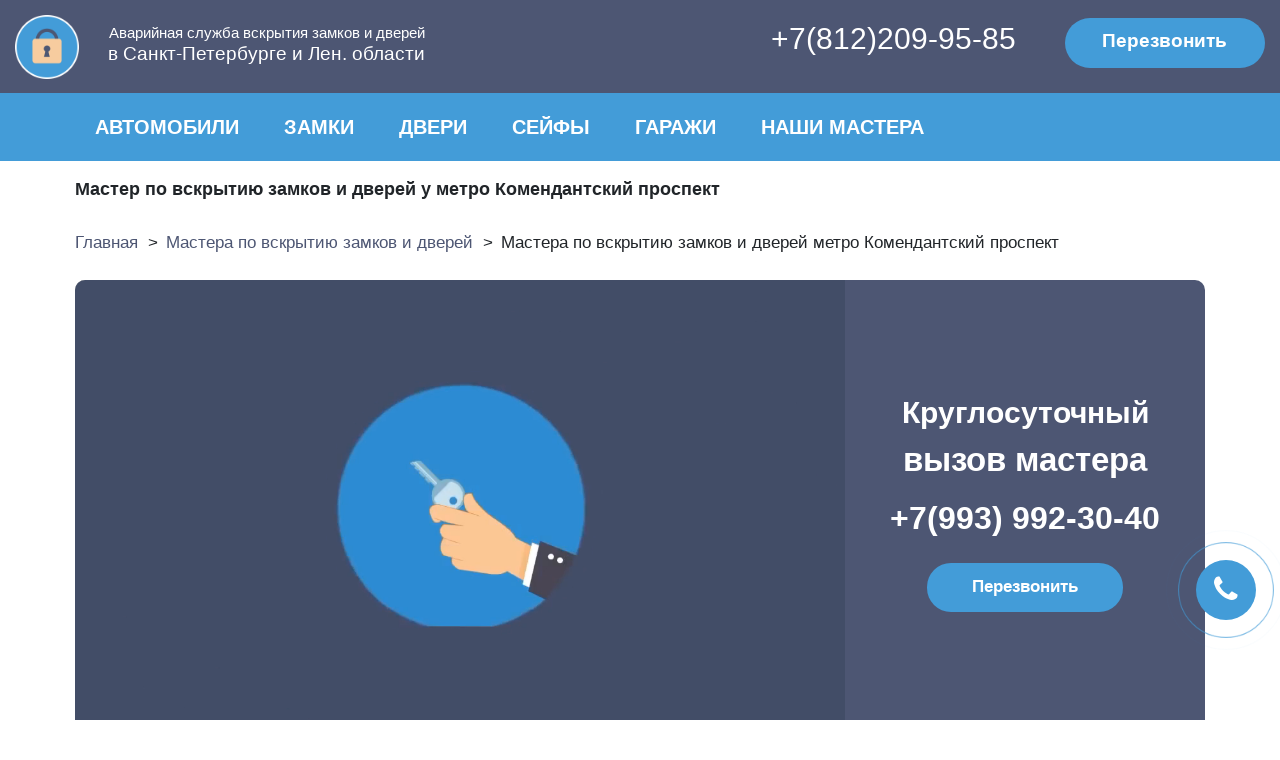

--- FILE ---
content_type: text/html; charset=UTF-8
request_url: https://vskrytie-zamkov-dverey.ru/master-po-vskrytiyu-zamkov-i-dverej/komendantskij-prospekt
body_size: 77247
content:
<!DOCTYPE html>
<html lang="en" prefix="og: http://ogp.me/ns# fb: http://ogp.me/ns/fb#">

<head>
    <title>Мастера по вскрытию замков и дверей у метро Комендантский проспект от 900 р - доступные цены, 92 мастера</title>
    <meta charset="utf-8">
    <meta http-equiv="X-UA-Compatible" content="IE=edge">
    <meta name="viewport" content="width=device-width, initial-scale=1">
    <meta name="keywords" content="мастер">
    <meta name="description" content="Служба аварийного вскрытия замков и дверей ? у метро Комендантский проспект. Выезжаем за 15 минут, работаем 24 часа, опытные мастера во всех районах города. Открываем двери без повреждений. ? +78122099585">
    <meta property="og:title" content="Мастера по вскрытию замков и дверей у метро Комендантский проспект от 900 р - доступные цены, 92 мастера">
    <meta property="og:image" content="https://vskrytie-zamkov-dverey.ru/images/org.jpg">
    <meta property="og:type" content="website">
    <meta property="og:url" content="https://vskrytie-zamkov-dverey.ru/master-po-vskrytiyu-zamkov-i-dverej/komendantskij-prospekt">
    <meta property="og:description" content="Служба аварийного вскрытия замков и дверей ? у метро Комендантский проспект. Выезжаем за 15 минут, работаем 24 часа, опытные мастера во всех районах города. Открываем двери без повреждений. ? +78122099585">
    <link rel="canonical" href="https://vskrytie-zamkov-dverey.ru/master-po-vskrytiyu-zamkov-i-dverej/komendantskij-prospekt" />	
    <link rel="preload" href="/templates/default/js/bootstrap.min.js" as="script">
    <link rel="preload" href="/templates/default/js/jquery-3.3.1.min.js" as="script" >
    <link rel="preload" href="/templates/default/js/script.js?d=1769384858" as="script" >
    <link rel="preload" href="/templates/default/css/bootstrap.min.css" as="style">
    <link rel="preload" href="/templates/default/css/style.css?d=1769384858" as="style">
    <link rel="preload" href="/templates/default/slick/slick.css" as="style">
    <link rel="preload" href="/templates/default/css/font-awesome.min.css" as="style"/>

    <link rel="stylesheet" href="/templates/default/css/bootstrap.min.css">
    <link rel="stylesheet" href="/templates/default/css/font-awesome.min.css"  />
    <link rel="stylesheet" href="/templates/default/slick/slick.css">
    <link href="/templates/default/css/style.css?d=1769384858" rel="stylesheet">
    <link rel="shortcut icon" href="/favicon.ico" type="image/x-icon">
    <link rel="icon" href="/favicon.ico" type="image/x-icon">
</head>

<body>
<!-- Yandex.Metrika counter -->
<script type="text/javascript" >
   (function(m,e,t,r,i,k,a){m[i]=m[i]||function(){(m[i].a=m[i].a||[]).push(arguments)};
   m[i].l=1*new Date();k=e.createElement(t),a=e.getElementsByTagName(t)[0],k.async=1,k.src=r,a.parentNode.insertBefore(k,a)})
   (window, document, "script", "https://mc.yandex.ru/metrika/tag.js", "ym");

   ym(79536949, "init", {
        clickmap:true,
        trackLinks:true,
        accurateTrackBounce:true,
        webvisor:true
   });
</script>
<noscript><div><img src="https://mc.yandex.ru/watch/79536949" style="position:absolute; left:-9999px;" alt="" /></div></noscript>
<!-- /Yandex.Metrika counter -->

<!-- Global site tag (gtag.js) - Google Analytics -->
<script async src="https://www.googletagmanager.com/gtag/js?id=G-9RN4D8LXH9"></script>
<script>
  window.dataLayer = window.dataLayer || [];
  function gtag(){dataLayer.push(arguments);}
  gtag('js', new Date());

  gtag('config', 'G-9RN4D8LXH9');
</script>








    <section class="head">
        <div class="container clearfix">
            <div class="bars"></div>
            <div class="row ">
  <div class="col-md-5">      
      		
	        <div class="head-box logo">
	          	Аварийная служба вскрытия замков и дверей
	        	<span>в Санкт-Петербурге и Лен. области</span>
	        </div>
	        <div class="head-box logo mobs">
	        	<a style="position: absolute; width:50px; height: 50px; display: block; left:5px; top: 5px; background: transparent;" href="/"></a>
        		<a href="/">Аварийная служба вскрытия замков и дверей</a>
          		<div class="cont">
	        		<a class="open-modal" data-fform="7">Перезвонить</a>
	        		<a href="tel:+79939923040">+7(993)992-30-40</a>
	        	</div>
          	</div>       
	        
        
  </div>
  <div class="col-md-7">
    <div class="row">      
      <div class="col-sm-8">
        <div class="head-box b3 text-right">
          <a class="phone" href="tel:+7(812)209-95-85" onclick="gtag('event','tel_clk');">+7(812)209-95-85</a>
        </div>
      </div>
      <div class="col-sm-4">
        <div class="head-box b4 text-right">
          <button onclick="gtag('event','wizardheader_clk');ym(79536949,'reachGoal','wizardheader_clk');" class="btn btn-primary green open-modal" data-fform="7"><i class="fa fa-phone"></i>  <span>Перезвонить</span></button>
        </div>
      </div>
    </div>
  </div>
</div>
        </div>
    </section>

    <section class="section-main-menu">
        <div class="container">
            <div class="main-menu">                
                <ul itemscope itemtype="http://schema.org/SiteNavigationElement">
                    <li><a itemprop="url" href="/vskrytie-avtomobilej-v-spb">АВТОМОБИЛИ</a><ul><li><a itemprop="url" href="/vskrytie-kapota-avtomobilya">ВСКРЫТИЕ КАПОТА АВТОМОБИЛЯ</a></li><li><a itemprop="url" href="/vskrytie-zamka-zazhiganiya">ВСКРЫТИЕ ЗАМКА ЗАЖИГАНИЯ</a></li><li><a itemprop="url" href="/vskrytie-bagazhnika-avtomobilya">ВСКРЫТИЕ БАГАЖНИКА</a></li></ul></li><li><a itemprop="url" href="/vskrytie-zamkov-v-spb">ЗАМКИ</a><ul><li><a itemprop="url" href="/vskrytie-zamkov-v-spb">ВСКРЫТИЕ ЗАМКОВ</a></li><li><a itemprop="url" href="/zamena-zamkov-v-spb">ЗАМЕНА ЗАМКОВ</a></li><li><a itemprop="url" href="/vskrytie-elektronnyh-zamkov">ВСКРЫТИЕ ЭЛЕКТРОННЫХ ЗАМКОВ</a></li><li><a itemprop="url" href="/remont-zamkov-v-spb">РЕМОНТ ЗАМКОВ</a></li><li><a itemprop="url" href="/perekodirovka-zamkov-v-spb">ПЕРЕКОДИРОВКА ЗАМКОВ </a></li><li><a itemprop="url" href="/ustanovka-zamkov-v-spb">УСТАНОВКА ЗАМКОВ</a></li></ul></li><li><a itemprop="url" href="/vskrytie-dverej-v-spb">ДВЕРИ</a><ul><li><a itemprop="url" href="/vskrytie-vhodnoj-dveri">ВСКРЫТИЕ ВХОДНОЙ ДВЕРИ</a></li><li><a itemprop="url" href="/vskrytie-dverej-kvartir">ВСКРЫТИЕ ДВЕРЕЙ КВАРТИРЫ</a></li><li><a itemprop="url" href="/vskrytie-dveri-doma">ВСКРЫТИЕ ДВЕРИ ДОМА</a></li><li><a itemprop="url" href="/vskrytie-metallicheskih-dverej">ВСКРЫТИЕ МЕТАЛЛИЧЕСКОЙ ДВЕРИ</a></li><li><a itemprop="url" href="/vskrytie-mezhkomnatnyh-dverej">ВСКРЫТИЕ МЕЖКОМНАТНЫХ ДВЕРЕЙ</a></li><li><a itemprop="url" href="/vskrytie-shchekoldy-dveri">ВСКРЫТИЕ ЩЕКОЛДЫ ДВЕРИ</a></li></ul></li><li><a itemprop="url" href="/vskrytie-sejfov-v-spb">СЕЙФЫ</a></li><li><a itemprop="url" href="/vskrytie-zamka-garazha">ГАРАЖИ</a><ul><li><a itemprop="url" href="/vskrytie-garazhnyh-vorot-v-spb">ВСКРЫТИЕ ГАРАЖНЫХ ВОРОТ</a></li></ul></li><li><a itemprop="url" href="/master-po-vskrytiyu-zamkov-i-dverej">НАШИ МАСТЕРА</a></li>                </ul>
            </div>
            <div class="main-menu-mobile">
                <div class="head-nav">
                    <div class="close"></div>
                </div>
                <ul itemscope itemtype="http://schema.org/SiteNavigationElement"></ul>
            </div>
        </div>
    </section>

    <section>
    <div class="container m-n-p">       
        <h1 class="main-title">Мастер по вскрытию замков и дверей у метро Комендантский проспект</h1>
    </div>
</section>
<section class="section ">
    <div class="container">
        <div class="indent breadcrumb-container">
                <ul itemscope="" itemtype="http://schema.org/BreadcrumbList" class="interval breadcrumb">
        <li itemprop="itemListElement" itemscope itemtype="http://schema.org/ListItem">
            <a itemprop="item" href="/">Главная</a>
            <meta  itemprop="name" content="Главная">
            <meta itemprop="position" content="1" />
        </li>
                    <li itemprop="itemListElement" itemscope itemtype="http://schema.org/ListItem">
                                    <a itemprop="item" href="/master-po-vskrytiyu-zamkov-i-dverej">Мастера по вскрытию замков и дверей</a>
                                <meta  itemprop="name" content="Мастера по вскрытию замков и дверей">
                <meta itemprop="position" content="2" />
            </li>
                    <li itemprop="itemListElement" itemscope itemtype="http://schema.org/ListItem">
                                    <span>Мастера по вскрытию замков и дверей метро Комендантский проспект</span>
                                <meta  itemprop="name" content="Мастера по вскрытию замков и дверей метро Комендантский проспект">
                <meta itemprop="position" content="3" />
            </li>
            </ul>
        </div>   
    </div>
</section>
<section>
    <div class="container">
        <div class="indent">
            <div class="text-box"><p><div class="intro">
	
	<video autoplay="" muted="" loop="" poster="/upload/video-poster.jpg" playsinline>
		<source src="/upload/video.mp4" type="video/mp4">
	</video>
	
	<img class="intro-limited" style="display: none" src="/upload/video.gif" />
	
	<div class="intro-info">
		<div class="title">Круглосуточный <span>вызов мастера</span></div>
		<div class="phone">+7(993) 992-30-40</div>
		<div class="button-box"><button onclick="gtag('event','wiz223_clk');ym(79536949,'reachGoal','wiz223_clk');" class="btn btn-primary green open-modal" data-fform="1">Перезвонить</button></div>
	</div>	
	<div class="clearfix"></div>
</div></p>

<p>Услуги выезда мастера по <a href="http://vskrytie-zamkov-dverey.ru/vskrytie-dverej-v-spb">вскрытию </a><a href="http://vskrytie-zamkov-dverey.ru/vskrytie-zamkov-v-spb">замков</a> и дверей у метро Комендантский проспект оказывает Экстренная служба по вскрытию дверей в Санкт-Петербурге и Ленинградской области. Наши квалифицированные специалисты всегда готовы прийти к Вам на помощь с открытием замков любого типа. Быстрый и круглосуточный выезд мастера по любому адресу у метро Комендантский проспект. Экспертиза и качественное современное оборудование наших слесарей позволит провести открытие двери быстро, качественно, без повреждений и по низким ценам. Звоните, мы прибудем к Вам в течение 30 минут! </p>

<p> </p>

<p><h2>Цены</h2><div class="price-table-box"><div class="price-stripeds"><table class="b-table-primary f-table-primary f-center">
	<thead>
		<tr>
			<th>Услуга</th>
			<th style="width: 20%; text-align: center;">Цена </th>
		</tr>
	</thead>
	<tbody>
		<tr>
			<td>Вскрытие деревянной двери</td>
			<td style="width: 20%; text-align: center;">от 550 руб.</td>
		</tr>
		<tr>
			<td>Вскрытие металлической двери</td>
			<td style="width: 20%; text-align: center;">от 700 руб.</td>
		</tr>
		<tr>
			<td>Вскрытие одного замка в деревянной двери</td>
			<td style="width: 20%; text-align: center;">от 700 руб.</td>
		</tr>
		<tr>
			<td>Вскрытие одного замка в металлической двери</td>
			<td style="width: 20%; text-align: center;">от 800 руб.</td>
		</tr>
		<tr>
			<td>Замена замка</td>
			<td style="width: 20%; text-align: center;">от 700 руб.</td>
		</tr>
		<tr>
			<td>Вскрытие отечественного автомобиля</td>
			<td style="width: 20%; text-align: center;">от 500 руб.</td>
		</tr>
		<tr>
			<td>Вскрытие импортного автомобиля</td>
			<td style="width: 20%; text-align: center;">от 850 руб.</td>
		</tr>
		<tr>
			<td>Вскрытие автомобиля и изготовления замены утраченного ключа</td>
			<td style="width: 20%; text-align: center;">от 5500 руб.</td>
		</tr>
		<tr>
			<td>Взлом сейфа начального уровня защиты</td>
			<td style="width: 20%; text-align: center;">от 750 руб.</td>
		</tr>
		<tr>
			<td>Взлом сейфа среднего уровня защиты</td>
			<td style="width: 20%; text-align: center;">от 1200 руб.</td>
		</tr>
		<tr>
			<td>Взлом сейфа повышенного уровня защиты</td>
			<td style="width: 20%; text-align: center;">от 1700 руб.</td>
		</tr>
	</tbody>
</table>
</div></div></p>

<p> </p>

<h2>Цены на услугу срочного вскрытия замков и дверей у метро Комендантский проспект СПб</h2>
</div>
            <div class="centers-info interval" id="center-list-page">
    <div class="fields"> 
             
        <div><span>Предложения услуги:</span>  найдено <a class="blue" href="#center-search">104 предложения</a></div>
                <div><span>Стоимость:</span> <span class="blue">от 20  до 1300р. </span> </div>
         
                <div><span>Время ожидания мастера:</span> 15-40 минут в зависимости от трафика </div>
                        <div><span>Способы оплаты услуги:</span> Наличная оплата, перевод на кредитную карточку, электронные переводы </div>
           
    </div>
</div>        
<form method="POST" id="center-search" class="search-centers interval active-validation" action="/search-centers-page" target="Act">
    <input type="hidden" name="category_id" value="12">
    <input type="hidden" name="uri" value="/master-po-vskrytiyu-zamkov-i-dverej/komendantskij-prospekt">
    <input type="hidden" name="center_item_id" value="">
    <div class="row">
        <div class="col-md-10">
            <div class="row">
                <div class="col-md-4">
                    <label>Услуга</label>                    
                    <select name="research" class="select-uniform">
                        <option value="">Не важно</option><option  value="vskrytie-avtomobilej-v-spb">ВСКРЫТИЕ АВТОМОБИЛЯ</option><option  value="vskrytie-garazhnyh-vorot-v-spb">ВСКРЫТИЕ ГАРАЖА</option><option  value="vskrytie-dverej-v-spb">ВСКРЫТИЕ ДВЕРИ</option><option  value="vskrytie-sejfov-v-spb">ВСКРЫТИЕ СЕЙФА</option>                    </select>
                </div>
                <div class="col-md-4">
                    <label>Район Санкт-Петербурга</label>
                    <select name="raion" class="select-uniform">
                        <option value="">Не важно</option><option  value="20">Адмиралтейский</option><option  value="6">Василеостровский</option><option  value="7">Выборгский</option><option  value="1">Калининский</option><option  value="3">Кировский</option><option  value="8">Колпинский</option><option  value="9">Красногвардейский</option><option  value="4">Красносельский</option><option  value="10">Кронштадтский</option><option  value="11">Курортный</option><option  value="21">Ленинградская область</option><option  value="12">Московский</option><option  value="13">Невский</option><option  value="14">Петроградский</option><option  value="15">Петродворцовый</option><option  value="16">Приморский	</option><option  value="17">Пушкинский</option><option  value="18">Фрунзенский</option><option  value="19">Центральный</option>                    </select>
                </div>
                <div class="col-md-4">
                    <label>Метро</label>
                    <select name="metro" class="select-uniform">                                             
                        <option value="">Не важно</option><option  value="2">Автово</option><option  value="1">Адмиралтейская</option><option  value="3">Академическая</option><option  value="4">Балтийская</option><option  value="5">Бухарестская</option><option  value="6">Василеостровская</option><option  value="7">Владимирская</option><option  value="8">Волковская</option><option  value="9">Выборгская</option><option  value="10">Горьковская</option><option  value="11">Гостиный двор</option><option  value="12">Гражданский проспект</option><option  value="13">Девяткино</option><option  value="14">Достоевская</option><option  value="15">Елизаровская</option><option  value="16">Звёздная</option><option  value="17">Звенигородская</option><option  value="18">Кировский завод</option><option  value="19">Комендантский проспект</option><option  value="20">Крестовский остров</option><option  value="21">Купчино</option><option  value="22">Ладожская</option><option  value="23">Ленинский проспект</option><option  value="24">Лесная</option><option  value="25">Лиговский проспект</option><option  value="26">Ломоносовская</option><option  value="27">Маяковская</option><option  value="28">Международная</option><option  value="29">Московская</option><option  value="30">Московские ворота</option><option  value="31">Нарвская</option><option  value="32">Невский проспект</option><option  value="33">Новочеркасская</option><option  value="34">Обводный канал</option><option  value="35">Обухово</option><option  value="36">Озерки</option><option  value="37">Парк Победы</option><option  value="38">Парнас</option><option  value="39">Петроградская</option><option  value="40">Пионерская</option><option  value="41">Площадь Александра Невского</option><option  value="42">Площадь Восстания</option><option  value="43">Площадь Ленина</option><option  value="44">Площадь Мужества</option><option  value="45">Политехническая</option><option  value="46">Приморская</option><option  value="47">Пролетарская</option><option  value="48">Проспект Большевиков</option><option  value="49">Проспект Ветеранов</option><option  value="50">Проспект Просвещения</option><option  value="51">Пушкинская</option><option  value="52">Рыбацкое</option><option  value="53">Садовая</option><option  value="54">Сенная площадь</option><option  value="55">Спасская</option><option  value="56">Спортивная</option><option  value="57">Старая Деревня</option><option  value="58">Технологический институт</option><option  value="59">Удельная</option><option  value="60">Улица Дыбенко</option><option  value="61">Фрунзенская</option><option  value="62">Чёрная речка</option><option  value="63">Чернышевская</option><option  value="64">Чкаловская</option><option  value="65">Электросила</option>                    </select>
                </div> 
            </div>
        </div>
        <div class="col-md-2 position-relative">
            <button class="btn btn-primary blue">Найти</button>
        </div>
    </div>
</form>
        
<div class="centers-list-map interval">   
    <div class="centers">
        <div itemscope="" itemtype="http://schema.org/Organization" class="center-item" data-id="card-107" id="card-107" data-slug="//vskrytie-zamkov-dverey.ru/armorkey">    
    <link itemprop="url" href="/armorkey"/>
    <meta itemprop="image" content="/upload/center/107/big/45771693741348.jpg">
    <meta itemprop="description" content="AmorKey - служба аварийного вскрытия замков в Санкт-Петербурге и Ленинградской области. Выезжаем за 15 минут, работаем 24 часа, опытные мастера во всех районах города. Открываем двери без повреждений ? +78122099585">
    <meta itemprop="name" content="AmorKey сервис аварийного открытия замков">
    <div class="row">
        <div class="col-md-3">
            <div class="img-box">
                <div><img src="/upload/center/107/45771693741348.jpg"></div>               
                <div class="raiting">
                    <div class="imonial-rating">
                        <div class="imonial-rating-stars">                           
                            <div class="imonial-realrating" style="width:86%;">&nbsp;</div>
                        </div>
                    </div>
                </div>                
            </div>
        </div>
        <div class="col-md-6" itemprop="address" itemscope="" itemtype="http://schema.org/PostalAddress">
            <span  class="title"><a itemprop="name" href="/armorkey">ArmorKey</a></span>
            <meta itemprop="addressLocality" content="Санкт-Петербург">
            <div class="param">
                <div><span>Район:</span> Калининский, Кировский<span class="spoiler">, Красносельский</span><span class="spoiler">, Василеостровский</span><span class="spoiler">, Выборгский</span><span class="spoiler">, Колпинский</span><span class="spoiler">, Красногвардейский</span><span class="spoiler">, Кронштадтский</span><span class="spoiler">, Курортный</span><span class="spoiler">, Московский</span><span class="spoiler">, Невский</span><span class="spoiler">, Петроградский</span><span class="spoiler">, Петродворцовый</span><span class="spoiler">, Приморский	</span><span class="spoiler">, Пушкинский</span><span class="spoiler">, Фрунзенский</span><span class="spoiler">, Центральный</span><span class="spoiler">, Адмиралтейский</span><span class="spoiler">, Ленинградская область</span></div>
                <div><span>Метро:</span> Адмиралтейская, Автово<span class="spoiler">, Академическая</span><span class="spoiler">, Балтийская</span><span class="spoiler">, Бухарестская</span><span class="spoiler">, Василеостровская</span><span class="spoiler">, Владимирская</span><span class="spoiler">, Волковская</span><span class="spoiler">, Выборгская</span><span class="spoiler">, Горьковская</span><span class="spoiler">, Гостиный двор</span><span class="spoiler">, Гражданский проспект</span><span class="spoiler">, Девяткино</span><span class="spoiler">, Достоевская</span><span class="spoiler">, Елизаровская</span><span class="spoiler">, Звёздная</span><span class="spoiler">, Звенигородская</span><span class="spoiler">, Кировский завод</span><span class="spoiler">, Комендантский проспект</span><span class="spoiler">, Крестовский остров</span><span class="spoiler">, Купчино</span><span class="spoiler">, Ладожская</span><span class="spoiler">, Ленинский проспект</span><span class="spoiler">, Лесная</span><span class="spoiler">, Лиговский проспект</span><span class="spoiler">, Ломоносовская</span><span class="spoiler">, Маяковская</span><span class="spoiler">, Международная</span><span class="spoiler">, Московская</span><span class="spoiler">, Московские ворота</span><span class="spoiler">, Нарвская</span><span class="spoiler">, Невский проспект</span><span class="spoiler">, Новочеркасская</span><span class="spoiler">, Обводный канал</span><span class="spoiler">, Обухово</span><span class="spoiler">, Озерки</span><span class="spoiler">, Парк Победы</span><span class="spoiler">, Парнас</span><span class="spoiler">, Петроградская</span><span class="spoiler">, Пионерская</span><span class="spoiler">, Площадь Александра Невского</span><span class="spoiler">, Площадь Восстания</span><span class="spoiler">, Площадь Ленина</span><span class="spoiler">, Площадь Мужества</span><span class="spoiler">, Политехническая</span><span class="spoiler">, Приморская</span><span class="spoiler">, Пролетарская</span><span class="spoiler">, Проспект Большевиков</span><span class="spoiler">, Проспект Ветеранов</span><span class="spoiler">, Проспект Просвещения</span><span class="spoiler">, Пушкинская</span><span class="spoiler">, Рыбацкое</span><span class="spoiler">, Садовая</span><span class="spoiler">, Сенная площадь</span><span class="spoiler">, Спасская</span><span class="spoiler">, Спортивная</span><span class="spoiler">, Старая Деревня</span><span class="spoiler">, Технологический институт</span><span class="spoiler">, Удельная</span><span class="spoiler">, Улица Дыбенко</span><span class="spoiler">, Фрунзенская</span><span class="spoiler">, Чёрная речка</span><span class="spoiler">, Чернышевская</span><span class="spoiler">, Чкаловская</span><span class="spoiler">, Электросила</span></div>
                <div><span>Адрес:</span> <font class="address" itemprop="streetAddress">Санкт-Петербург, пр. Юрия Гагарина, 34к2, лит. А</font></div>
                <div><span>Режим работы:</span> круглосуточно</div>
                <div><span>Правовая форма:</span> Организация проверена</div>
                <div class="geo">59.846354999991014,30.340394271692855</div> 
                <p style="display: none;" itemprop="telephone">+7(812)209-29-01</p>                            
            </div>            
        </div>  

        <div class="col-md-3">
            <div class="call-box">
                <p itemprop="telephone" onclick="gtag('event','tel_clk');">+7(812)209-29-01</p>
                <a href="tel:+79939923040" onclick="gtag('event','wiz12_tel_clk');ym(79536949,'reachGoal','wiz12_tel_clk');" class="btn btn-primary blue"><i class="fa fa-phone"></i> Вызов мастера</a>
                <!--<a class="btn btn-primary blue open-modal" data-fform="7">Вызов мастера</a>-->
            </div>
            <div class="master-free">   
                Принято заявок:
                <div class="master-free-box">
                    <div>На сегодня: <b>1</b></div>
                    <div>На завтра: <b>6</b></div>
                </div>
            </div>
        </div>

        
              
       	<div class="col-sm-12 price-box mt-2">
                                <div class="prices clearfix trs2-1">
                        <div class="float-left">Вызов мастера по вскрытую замков при условии выполнения работ
</div>
                        <div class="float-right result">Бесплатно</div>
                    </div>
                   
                                    <div class="prices clearfix trs2-2">
                        <div class="float-left">Вызов мастера по вскрытию замков за пределы Санкт-Петербурга (за 1 км)</div>
                        <div class="float-right result">от 30 pуб.</div>
                    </div>
                   
                            
        </div>
    </div>
</div><div itemscope="" itemtype="http://schema.org/Organization" class="center-item" data-id="card-21" id="card-21" data-slug="//vskrytie-zamkov-dverey.ru/sankt-peterburgskij-zamochnyj-servis">    
    <link itemprop="url" href="/sankt-peterburgskij-zamochnyj-servis"/>
    <meta itemprop="image" content="/upload/center/21/big/12191615049843.jpg">
    <meta itemprop="description" content="Санкт-Петербургский замочный сервис - служба аварийного вскрытия дверей ? в Санкт-Петербурге и Ленинградской области. Выезжаем за 15 минут, работаем 24 часа, опытные мастера во всех районах города. Открываем двери без повреждений ? +78122099585">
    <meta itemprop="name" content="Санкт-Петербургский замочный сервис  ">
    <div class="row">
        <div class="col-md-3">
            <div class="img-box">
                <div><img src="/upload/center/21/12191615049843.jpg"></div>               
                <div class="raiting">
                    <div class="imonial-rating">
                        <div class="imonial-rating-stars">                           
                            <div class="imonial-realrating" style="width:76%;">&nbsp;</div>
                        </div>
                    </div>
                </div>                
            </div>
        </div>
        <div class="col-md-6" itemprop="address" itemscope="" itemtype="http://schema.org/PostalAddress">
            <span  class="title"><a itemprop="name" href="/sankt-peterburgskij-zamochnyj-servis">Санкт-Петербургский замочный сервис  </a></span>
            <meta itemprop="addressLocality" content="Санкт-Петербург">
            <div class="param">
                <div><span>Район:</span> Калининский, Кировский<span class="spoiler">, Красносельский</span><span class="spoiler">, Василеостровский</span><span class="spoiler">, Выборгский</span><span class="spoiler">, Колпинский</span><span class="spoiler">, Красногвардейский</span><span class="spoiler">, Кронштадтский</span><span class="spoiler">, Курортный</span><span class="spoiler">, Московский</span><span class="spoiler">, Невский</span><span class="spoiler">, Петроградский</span><span class="spoiler">, Петродворцовый</span><span class="spoiler">, Приморский	</span><span class="spoiler">, Пушкинский</span><span class="spoiler">, Фрунзенский</span><span class="spoiler">, Центральный</span><span class="spoiler">, Адмиралтейский</span><span class="spoiler">, Ленинградская область</span></div>
                <div><span>Метро:</span> Адмиралтейская, Автово<span class="spoiler">, Академическая</span><span class="spoiler">, Балтийская</span><span class="spoiler">, Бухарестская</span><span class="spoiler">, Василеостровская</span><span class="spoiler">, Владимирская</span><span class="spoiler">, Волковская</span><span class="spoiler">, Выборгская</span><span class="spoiler">, Горьковская</span><span class="spoiler">, Гостиный двор</span><span class="spoiler">, Гражданский проспект</span><span class="spoiler">, Девяткино</span><span class="spoiler">, Достоевская</span><span class="spoiler">, Елизаровская</span><span class="spoiler">, Звёздная</span><span class="spoiler">, Звенигородская</span><span class="spoiler">, Кировский завод</span><span class="spoiler">, Комендантский проспект</span><span class="spoiler">, Крестовский остров</span><span class="spoiler">, Купчино</span><span class="spoiler">, Ладожская</span><span class="spoiler">, Ленинский проспект</span><span class="spoiler">, Лесная</span><span class="spoiler">, Лиговский проспект</span><span class="spoiler">, Ломоносовская</span><span class="spoiler">, Маяковская</span><span class="spoiler">, Международная</span><span class="spoiler">, Московская</span><span class="spoiler">, Московские ворота</span><span class="spoiler">, Нарвская</span><span class="spoiler">, Невский проспект</span><span class="spoiler">, Новочеркасская</span><span class="spoiler">, Обводный канал</span><span class="spoiler">, Обухово</span><span class="spoiler">, Озерки</span><span class="spoiler">, Парк Победы</span><span class="spoiler">, Парнас</span><span class="spoiler">, Петроградская</span><span class="spoiler">, Пионерская</span><span class="spoiler">, Площадь Александра Невского</span><span class="spoiler">, Площадь Восстания</span><span class="spoiler">, Площадь Ленина</span><span class="spoiler">, Площадь Мужества</span><span class="spoiler">, Политехническая</span><span class="spoiler">, Приморская</span><span class="spoiler">, Пролетарская</span><span class="spoiler">, Проспект Большевиков</span><span class="spoiler">, Проспект Ветеранов</span><span class="spoiler">, Проспект Просвещения</span><span class="spoiler">, Пушкинская</span><span class="spoiler">, Рыбацкое</span><span class="spoiler">, Садовая</span><span class="spoiler">, Сенная площадь</span><span class="spoiler">, Спасская</span><span class="spoiler">, Спортивная</span><span class="spoiler">, Старая Деревня</span><span class="spoiler">, Технологический институт</span><span class="spoiler">, Удельная</span><span class="spoiler">, Улица Дыбенко</span><span class="spoiler">, Фрунзенская</span><span class="spoiler">, Чёрная речка</span><span class="spoiler">, Чернышевская</span><span class="spoiler">, Чкаловская</span><span class="spoiler">, Электросила</span></div>
                <div><span>Адрес:</span> <font class="address" itemprop="streetAddress">Санкт-Петербург,  Театральная площадь, 16, 1 этаж</font></div>
                <div><span>Режим работы:</span> круглосуточно</div>
                <div><span>Правовая форма:</span> Организация проверена</div>
                <div class="geo">59.92487294267114,30.29756439604138</div> 
                <p style="display: none;" itemprop="telephone">+7(812)209-29-01</p>                            
            </div>            
        </div>  

        <div class="col-md-3">
            <div class="call-box">
                <p itemprop="telephone" onclick="gtag('event','tel_clk');">+7(812)209-29-01</p>
                <a href="tel:+79939923040" onclick="gtag('event','wiz12_tel_clk');ym(79536949,'reachGoal','wiz12_tel_clk');" class="btn btn-primary blue"><i class="fa fa-phone"></i> Вызов мастера</a>
                <!--<a class="btn btn-primary blue open-modal" data-fform="7">Вызов мастера</a>-->
            </div>
            <div class="master-free">   
                Принято заявок:
                <div class="master-free-box">
                    <div>На сегодня: <b>2</b></div>
                    <div>На завтра: <b>7</b></div>
                </div>
            </div>
        </div>

        
              
       	<div class="col-sm-12 price-box mt-2">
                            
                                    <div class="prices clearfix trs-1">
                        <div class="float-left">Вызов мастера по вскрытую замков
(бесплатно)</div>
                        <div class="float-right result">Бесплатно</div>
                    </div>
                    
                                    <div class="prices clearfix trs-2">
                        <div class="float-left">Вызов мастера по вскрытую замков за пределы Санкт-Петербурге (за 1км)</div>
                        <div class="float-right result">от 30 pуб.</div>
                    </div>
                    
                                    <div class="prices clearfix trs-3">
                        <div class="float-left">Ложный вызов мастера по вскрытую замков
</div>
                        <div class="float-right result">от 1000 pуб.</div>
                    </div>
                    
                            
        </div>
    </div>
</div><div itemscope="" itemtype="http://schema.org/Organization" class="center-item" data-id="card-36" id="card-36" data-slug="//vskrytie-zamkov-dverey.ru/sherlok-vzloms">    
    <link itemprop="url" href="/sherlok-vzloms"/>
    <meta itemprop="image" content="/upload/center/36/big/45581615057298.jpg">
    <meta itemprop="description" content="Шерлок взломс - служба аварийного вскрытия замков, дверей ? в Санкт-Петербурге и Ленинградской области. Выезжаем за 15 минут, работаем 24 часа, опытные мастера во всех районах города. Открываем двери без повреждений ? +78122099585">
    <meta itemprop="name" content="Шерлок взломс служба срочного открытия замков">
    <div class="row">
        <div class="col-md-3">
            <div class="img-box">
                <div><img src="/upload/center/36/45581615057298.jpg"></div>               
                <div class="raiting">
                    <div class="imonial-rating">
                        <div class="imonial-rating-stars">                           
                            <div class="imonial-realrating" style="width:74%;">&nbsp;</div>
                        </div>
                    </div>
                </div>                
            </div>
        </div>
        <div class="col-md-6" itemprop="address" itemscope="" itemtype="http://schema.org/PostalAddress">
            <span  class="title"><a itemprop="name" href="/sherlok-vzloms">Шерлок взломс услуги по вскрытию замков</a></span>
            <meta itemprop="addressLocality" content="Санкт-Петербург">
            <div class="param">
                <div><span>Район:</span> Калининский, Кировский<span class="spoiler">, Красносельский</span><span class="spoiler">, Василеостровский</span><span class="spoiler">, Выборгский</span><span class="spoiler">, Колпинский</span><span class="spoiler">, Красногвардейский</span><span class="spoiler">, Кронштадтский</span><span class="spoiler">, Курортный</span><span class="spoiler">, Московский</span><span class="spoiler">, Невский</span><span class="spoiler">, Петроградский</span><span class="spoiler">, Петродворцовый</span><span class="spoiler">, Приморский	</span><span class="spoiler">, Пушкинский</span><span class="spoiler">, Фрунзенский</span><span class="spoiler">, Центральный</span><span class="spoiler">, Адмиралтейский</span><span class="spoiler">, Ленинградская область</span></div>
                <div><span>Метро:</span> Адмиралтейская, Автово<span class="spoiler">, Академическая</span><span class="spoiler">, Балтийская</span><span class="spoiler">, Бухарестская</span><span class="spoiler">, Василеостровская</span><span class="spoiler">, Владимирская</span><span class="spoiler">, Волковская</span><span class="spoiler">, Выборгская</span><span class="spoiler">, Горьковская</span><span class="spoiler">, Гостиный двор</span><span class="spoiler">, Гражданский проспект</span><span class="spoiler">, Девяткино</span><span class="spoiler">, Достоевская</span><span class="spoiler">, Елизаровская</span><span class="spoiler">, Звёздная</span><span class="spoiler">, Звенигородская</span><span class="spoiler">, Кировский завод</span><span class="spoiler">, Комендантский проспект</span><span class="spoiler">, Крестовский остров</span><span class="spoiler">, Купчино</span><span class="spoiler">, Ладожская</span><span class="spoiler">, Ленинский проспект</span><span class="spoiler">, Лесная</span><span class="spoiler">, Лиговский проспект</span><span class="spoiler">, Ломоносовская</span><span class="spoiler">, Маяковская</span><span class="spoiler">, Международная</span><span class="spoiler">, Московская</span><span class="spoiler">, Московские ворота</span><span class="spoiler">, Нарвская</span><span class="spoiler">, Невский проспект</span><span class="spoiler">, Новочеркасская</span><span class="spoiler">, Обводный канал</span><span class="spoiler">, Обухово</span><span class="spoiler">, Озерки</span><span class="spoiler">, Парк Победы</span><span class="spoiler">, Парнас</span><span class="spoiler">, Петроградская</span><span class="spoiler">, Пионерская</span><span class="spoiler">, Площадь Александра Невского</span><span class="spoiler">, Площадь Восстания</span><span class="spoiler">, Площадь Ленина</span><span class="spoiler">, Площадь Мужества</span><span class="spoiler">, Политехническая</span><span class="spoiler">, Приморская</span><span class="spoiler">, Пролетарская</span><span class="spoiler">, Проспект Большевиков</span><span class="spoiler">, Проспект Ветеранов</span><span class="spoiler">, Проспект Просвещения</span><span class="spoiler">, Пушкинская</span><span class="spoiler">, Рыбацкое</span><span class="spoiler">, Садовая</span><span class="spoiler">, Сенная площадь</span><span class="spoiler">, Спасская</span><span class="spoiler">, Спортивная</span><span class="spoiler">, Старая Деревня</span><span class="spoiler">, Технологический институт</span><span class="spoiler">, Удельная</span><span class="spoiler">, Улица Дыбенко</span><span class="spoiler">, Фрунзенская</span><span class="spoiler">, Чёрная речка</span><span class="spoiler">, Чернышевская</span><span class="spoiler">, Чкаловская</span><span class="spoiler">, Электросила</span></div>
                <div><span>Адрес:</span> <font class="address" itemprop="streetAddress">Санкт-Петербург,  ул. Декабристов, дом 60, офис 12</font></div>
                <div><span>Режим работы:</span> круглосуточно</div>
                <div><span>Правовая форма:</span> Организация проверена</div>
                <div class="geo">59.92364694626527,30.2839945653529</div> 
                <p style="display: none;" itemprop="telephone">+7(812)209-29-01</p>                            
            </div>            
        </div>  

        <div class="col-md-3">
            <div class="call-box">
                <p itemprop="telephone" onclick="gtag('event','tel_clk');">+7(812)209-29-01</p>
                <a href="tel:+79939923040" onclick="gtag('event','wiz12_tel_clk');ym(79536949,'reachGoal','wiz12_tel_clk');" class="btn btn-primary blue"><i class="fa fa-phone"></i> Вызов мастера</a>
                <!--<a class="btn btn-primary blue open-modal" data-fform="7">Вызов мастера</a>-->
            </div>
            <div class="master-free">   
                Принято заявок:
                <div class="master-free-box">
                    <div>На сегодня: <b>1</b></div>
                    <div>На завтра: <b>5</b></div>
                </div>
            </div>
        </div>

        
              
       	<div class="col-sm-12 price-box mt-2">
                            
                                    <div class="prices clearfix trs-1">
                        <div class="float-left">Вызов мастера по вскрытую замков при условии выполнения работ (бесплатно)</div>
                        <div class="float-right result">Бесплатно</div>
                    </div>
                    
                            
        </div>
    </div>
</div><div itemscope="" itemtype="http://schema.org/Organization" class="center-item" data-id="card-64" id="card-64" data-slug="//vskrytie-zamkov-dverey.ru/vskroem-bystro-sluzhba-vskrytiya-zamkov-i-dverej">    
    <link itemprop="url" href="/vskroem-bystro-sluzhba-vskrytiya-zamkov-i-dverej"/>
    <meta itemprop="image" content="/upload/center/64/big/61661615198167.jpg">
    <meta itemprop="description" content="Вскроем быстро - служба аварийного вскрытия дверей ? в Санкт-Петербурге и Ленинградской области. Выезжаем за 15 минут, работаем 24 часа, опытные мастера во всех районах города. Открываем двери без повреждений ? +78122099585">
    <meta itemprop="name" content="Вскроем быстро - служба открытия замков и дверей">
    <div class="row">
        <div class="col-md-3">
            <div class="img-box">
                <div><img src="/upload/center/64/61661615198167.jpg"></div>               
                <div class="raiting">
                    <div class="imonial-rating">
                        <div class="imonial-rating-stars">                           
                            <div class="imonial-realrating" style="width:72%;">&nbsp;</div>
                        </div>
                    </div>
                </div>                
            </div>
        </div>
        <div class="col-md-6" itemprop="address" itemscope="" itemtype="http://schema.org/PostalAddress">
            <span  class="title"><a itemprop="name" href="/vskroem-bystro-sluzhba-vskrytiya-zamkov-i-dverej">Вскроем быстро - служба вскрытия замков и дверей</a></span>
            <meta itemprop="addressLocality" content="Санкт-Петербург">
            <div class="param">
                <div><span>Район:</span> Калининский, Кировский<span class="spoiler">, Красносельский</span><span class="spoiler">, Василеостровский</span><span class="spoiler">, Выборгский</span><span class="spoiler">, Колпинский</span><span class="spoiler">, Красногвардейский</span><span class="spoiler">, Кронштадтский</span><span class="spoiler">, Курортный</span><span class="spoiler">, Московский</span><span class="spoiler">, Невский</span><span class="spoiler">, Петроградский</span><span class="spoiler">, Петродворцовый</span><span class="spoiler">, Приморский	</span><span class="spoiler">, Пушкинский</span><span class="spoiler">, Фрунзенский</span><span class="spoiler">, Центральный</span><span class="spoiler">, Адмиралтейский</span><span class="spoiler">, Ленинградская область</span></div>
                <div><span>Метро:</span> Адмиралтейская, Автово<span class="spoiler">, Академическая</span><span class="spoiler">, Балтийская</span><span class="spoiler">, Бухарестская</span><span class="spoiler">, Василеостровская</span><span class="spoiler">, Владимирская</span><span class="spoiler">, Волковская</span><span class="spoiler">, Выборгская</span><span class="spoiler">, Горьковская</span><span class="spoiler">, Гостиный двор</span><span class="spoiler">, Гражданский проспект</span><span class="spoiler">, Девяткино</span><span class="spoiler">, Достоевская</span><span class="spoiler">, Елизаровская</span><span class="spoiler">, Звёздная</span><span class="spoiler">, Звенигородская</span><span class="spoiler">, Кировский завод</span><span class="spoiler">, Комендантский проспект</span><span class="spoiler">, Крестовский остров</span><span class="spoiler">, Купчино</span><span class="spoiler">, Ладожская</span><span class="spoiler">, Ленинский проспект</span><span class="spoiler">, Лесная</span><span class="spoiler">, Лиговский проспект</span><span class="spoiler">, Ломоносовская</span><span class="spoiler">, Маяковская</span><span class="spoiler">, Международная</span><span class="spoiler">, Московская</span><span class="spoiler">, Московские ворота</span><span class="spoiler">, Нарвская</span><span class="spoiler">, Невский проспект</span><span class="spoiler">, Новочеркасская</span><span class="spoiler">, Обводный канал</span><span class="spoiler">, Обухово</span><span class="spoiler">, Озерки</span><span class="spoiler">, Парк Победы</span><span class="spoiler">, Парнас</span><span class="spoiler">, Петроградская</span><span class="spoiler">, Пионерская</span><span class="spoiler">, Площадь Александра Невского</span><span class="spoiler">, Площадь Восстания</span><span class="spoiler">, Площадь Ленина</span><span class="spoiler">, Площадь Мужества</span><span class="spoiler">, Политехническая</span><span class="spoiler">, Приморская</span><span class="spoiler">, Пролетарская</span><span class="spoiler">, Проспект Большевиков</span><span class="spoiler">, Проспект Ветеранов</span><span class="spoiler">, Проспект Просвещения</span><span class="spoiler">, Пушкинская</span><span class="spoiler">, Рыбацкое</span><span class="spoiler">, Садовая</span><span class="spoiler">, Сенная площадь</span><span class="spoiler">, Спасская</span><span class="spoiler">, Спортивная</span><span class="spoiler">, Старая Деревня</span><span class="spoiler">, Технологический институт</span><span class="spoiler">, Удельная</span><span class="spoiler">, Улица Дыбенко</span><span class="spoiler">, Фрунзенская</span><span class="spoiler">, Чёрная речка</span><span class="spoiler">, Чернышевская</span><span class="spoiler">, Чкаловская</span><span class="spoiler">, Электросила</span></div>
                <div><span>Адрес:</span> <font class="address" itemprop="streetAddress">Санкт-Петербург, ул. Парковая, дом 6</font></div>
                <div><span>Режим работы:</span> круглосуточно</div>
                <div><span>Правовая форма:</span> Организация проверена</div>
                <div class="geo">59.77389401399065,30.143650136534202</div> 
                <p style="display: none;" itemprop="telephone">+7(812)209-29-01</p>                            
            </div>            
        </div>  

        <div class="col-md-3">
            <div class="call-box">
                <p itemprop="telephone" onclick="gtag('event','tel_clk');">+7(812)209-29-01</p>
                <a href="tel:+79939923040" onclick="gtag('event','wiz12_tel_clk');ym(79536949,'reachGoal','wiz12_tel_clk');" class="btn btn-primary blue"><i class="fa fa-phone"></i> Вызов мастера</a>
                <!--<a class="btn btn-primary blue open-modal" data-fform="7">Вызов мастера</a>-->
            </div>
            <div class="master-free">   
                Принято заявок:
                <div class="master-free-box">
                    <div>На сегодня: <b>6</b></div>
                    <div>На завтра: <b>3</b></div>
                </div>
            </div>
        </div>

        
              
       	<div class="col-sm-12 price-box mt-2">
                            
                                    <div class="prices clearfix trs-1">
                        <div class="float-left">Вызов мастера при заказе услуги</div>
                        <div class="float-right result">Бесплатно</div>
                    </div>
                    
                            
        </div>
    </div>
</div><div itemscope="" itemtype="http://schema.org/Organization" class="center-item" data-id="card-67" id="card-67" data-slug="//vskrytie-zamkov-dverey.ru/centr-vskrytiya-zamkov">    
    <link itemprop="url" href="/centr-vskrytiya-zamkov"/>
    <meta itemprop="image" content="/upload/center/67/big/47731615227503.jpg">
    <meta itemprop="description" content="Центр вскрытия замков - служба аварийного вскрытия дверей ? в Санкт-Петербурге и Ленинградской области. Выезжаем за 15 минут, работаем 24 часа, опытные мастера во всех районах города. Открываем двери без повреждений ? +78122099585
">
    <meta itemprop="name" content="Центр вскрытия замков">
    <div class="row">
        <div class="col-md-3">
            <div class="img-box">
                <div><img src="/upload/center/67/47731615227503.jpg"></div>               
                <div class="raiting">
                    <div class="imonial-rating">
                        <div class="imonial-rating-stars">                           
                            <div class="imonial-realrating" style="width:70%;">&nbsp;</div>
                        </div>
                    </div>
                </div>                
            </div>
        </div>
        <div class="col-md-6" itemprop="address" itemscope="" itemtype="http://schema.org/PostalAddress">
            <span  class="title"><a itemprop="name" href="/centr-vskrytiya-zamkov">Центр вскрытия замков</a></span>
            <meta itemprop="addressLocality" content="Санкт-Петербург">
            <div class="param">
                <div><span>Район:</span> Калининский, Кировский<span class="spoiler">, Красносельский</span><span class="spoiler">, Василеостровский</span><span class="spoiler">, Выборгский</span><span class="spoiler">, Колпинский</span><span class="spoiler">, Красногвардейский</span><span class="spoiler">, Кронштадтский</span><span class="spoiler">, Курортный</span><span class="spoiler">, Московский</span><span class="spoiler">, Невский</span><span class="spoiler">, Петроградский</span><span class="spoiler">, Петродворцовый</span><span class="spoiler">, Приморский	</span><span class="spoiler">, Пушкинский</span><span class="spoiler">, Фрунзенский</span><span class="spoiler">, Центральный</span><span class="spoiler">, Адмиралтейский</span><span class="spoiler">, Ленинградская область</span></div>
                <div><span>Метро:</span> Адмиралтейская, Автово<span class="spoiler">, Академическая</span><span class="spoiler">, Балтийская</span><span class="spoiler">, Бухарестская</span><span class="spoiler">, Василеостровская</span><span class="spoiler">, Владимирская</span><span class="spoiler">, Волковская</span><span class="spoiler">, Выборгская</span><span class="spoiler">, Горьковская</span><span class="spoiler">, Гостиный двор</span><span class="spoiler">, Гражданский проспект</span><span class="spoiler">, Девяткино</span><span class="spoiler">, Достоевская</span><span class="spoiler">, Елизаровская</span><span class="spoiler">, Звёздная</span><span class="spoiler">, Звенигородская</span><span class="spoiler">, Кировский завод</span><span class="spoiler">, Комендантский проспект</span><span class="spoiler">, Крестовский остров</span><span class="spoiler">, Купчино</span><span class="spoiler">, Ладожская</span><span class="spoiler">, Ленинский проспект</span><span class="spoiler">, Лесная</span><span class="spoiler">, Лиговский проспект</span><span class="spoiler">, Ломоносовская</span><span class="spoiler">, Маяковская</span><span class="spoiler">, Международная</span><span class="spoiler">, Московская</span><span class="spoiler">, Московские ворота</span><span class="spoiler">, Нарвская</span><span class="spoiler">, Невский проспект</span><span class="spoiler">, Новочеркасская</span><span class="spoiler">, Обводный канал</span><span class="spoiler">, Обухово</span><span class="spoiler">, Озерки</span><span class="spoiler">, Парк Победы</span><span class="spoiler">, Парнас</span><span class="spoiler">, Петроградская</span><span class="spoiler">, Пионерская</span><span class="spoiler">, Площадь Александра Невского</span><span class="spoiler">, Площадь Восстания</span><span class="spoiler">, Площадь Ленина</span><span class="spoiler">, Площадь Мужества</span><span class="spoiler">, Политехническая</span><span class="spoiler">, Приморская</span><span class="spoiler">, Пролетарская</span><span class="spoiler">, Проспект Большевиков</span><span class="spoiler">, Проспект Ветеранов</span><span class="spoiler">, Проспект Просвещения</span><span class="spoiler">, Пушкинская</span><span class="spoiler">, Рыбацкое</span><span class="spoiler">, Садовая</span><span class="spoiler">, Сенная площадь</span><span class="spoiler">, Спасская</span><span class="spoiler">, Спортивная</span><span class="spoiler">, Старая Деревня</span><span class="spoiler">, Технологический институт</span><span class="spoiler">, Удельная</span><span class="spoiler">, Улица Дыбенко</span><span class="spoiler">, Фрунзенская</span><span class="spoiler">, Чёрная речка</span><span class="spoiler">, Чернышевская</span><span class="spoiler">, Чкаловская</span><span class="spoiler">, Электросила</span></div>
                <div><span>Адрес:</span> <font class="address" itemprop="streetAddress">Санкт-Петербург, улица Рыбацкая 12, офис 11</font></div>
                <div><span>Режим работы:</span> круглосуточно</div>
                <div><span>Правовая форма:</span> Организация проверена</div>
                <div class="geo">59.95890340498211,30.295738594206306</div> 
                <p style="display: none;" itemprop="telephone">+7(812)209-29-01</p>                            
            </div>            
        </div>  

        <div class="col-md-3">
            <div class="call-box">
                <p itemprop="telephone" onclick="gtag('event','tel_clk');">+7(812)209-29-01</p>
                <a href="tel:+79939923040" onclick="gtag('event','wiz12_tel_clk');ym(79536949,'reachGoal','wiz12_tel_clk');" class="btn btn-primary blue"><i class="fa fa-phone"></i> Вызов мастера</a>
                <!--<a class="btn btn-primary blue open-modal" data-fform="7">Вызов мастера</a>-->
            </div>
            <div class="master-free">   
                Принято заявок:
                <div class="master-free-box">
                    <div>На сегодня: <b>2</b></div>
                    <div>На завтра: <b>1</b></div>
                </div>
            </div>
        </div>

        
              
       	<div class="col-sm-12 price-box mt-2">
                            
                                    <div class="prices clearfix trs-1">
                        <div class="float-left">Вызов мастера при заказе услуги</div>
                        <div class="float-right result">Бесплатно</div>
                    </div>
                    
                                    <div class="prices clearfix trs-2">
                        <div class="float-left">Ложный вызов мастера по открытию замков</div>
                        <div class="float-right result">от 1000 pуб.</div>
                    </div>
                    
                            
        </div>
    </div>
</div><div itemscope="" itemtype="http://schema.org/Organization" class="center-item" data-id="card-54" id="card-54" data-slug="//vskrytie-zamkov-dverey.ru/lock-unlock-zamochnaya-sluzhba">    
    <link itemprop="url" href="/lock-unlock-zamochnaya-sluzhba"/>
    <meta itemprop="image" content="/upload/center/54/big/89621615109305.jpg">
    <meta itemprop="description" content="Lock-unlock - служба аварийного вскрытия дверей ? в Санкт-Петербурге и Ленинградской области. Выезжаем за 15 минут, работаем 24 часа, опытные мастера во всех районах города. Открываем двери без повреждений ? +78122099585
">
    <meta itemprop="name" content="Lock-unlock замочная служба">
    <div class="row">
        <div class="col-md-3">
            <div class="img-box">
                <div><img src="/upload/center/54/89621615109305.jpg"></div>               
                <div class="raiting">
                    <div class="imonial-rating">
                        <div class="imonial-rating-stars">                           
                            <div class="imonial-realrating" style="width:90%;">&nbsp;</div>
                        </div>
                    </div>
                </div>                
            </div>
        </div>
        <div class="col-md-6" itemprop="address" itemscope="" itemtype="http://schema.org/PostalAddress">
            <span  class="title"><a itemprop="name" href="/lock-unlock-zamochnaya-sluzhba">Lock-unlock замочная служба</a></span>
            <meta itemprop="addressLocality" content="Санкт-Петербург">
            <div class="param">
                <div><span>Район:</span> Калининский, Кировский<span class="spoiler">, Красносельский</span><span class="spoiler">, Василеостровский</span><span class="spoiler">, Выборгский</span><span class="spoiler">, Колпинский</span><span class="spoiler">, Красногвардейский</span><span class="spoiler">, Кронштадтский</span><span class="spoiler">, Курортный</span><span class="spoiler">, Московский</span><span class="spoiler">, Невский</span><span class="spoiler">, Петроградский</span><span class="spoiler">, Петродворцовый</span><span class="spoiler">, Приморский	</span><span class="spoiler">, Пушкинский</span><span class="spoiler">, Фрунзенский</span><span class="spoiler">, Центральный</span><span class="spoiler">, Адмиралтейский</span><span class="spoiler">, Ленинградская область</span></div>
                <div><span>Метро:</span> Адмиралтейская, Автово<span class="spoiler">, Академическая</span><span class="spoiler">, Балтийская</span><span class="spoiler">, Бухарестская</span><span class="spoiler">, Василеостровская</span><span class="spoiler">, Владимирская</span><span class="spoiler">, Волковская</span><span class="spoiler">, Выборгская</span><span class="spoiler">, Горьковская</span><span class="spoiler">, Гостиный двор</span><span class="spoiler">, Гражданский проспект</span><span class="spoiler">, Девяткино</span><span class="spoiler">, Достоевская</span><span class="spoiler">, Елизаровская</span><span class="spoiler">, Звёздная</span><span class="spoiler">, Звенигородская</span><span class="spoiler">, Кировский завод</span><span class="spoiler">, Комендантский проспект</span><span class="spoiler">, Крестовский остров</span><span class="spoiler">, Купчино</span><span class="spoiler">, Ладожская</span><span class="spoiler">, Ленинский проспект</span><span class="spoiler">, Лесная</span><span class="spoiler">, Лиговский проспект</span><span class="spoiler">, Ломоносовская</span><span class="spoiler">, Маяковская</span><span class="spoiler">, Международная</span><span class="spoiler">, Московская</span><span class="spoiler">, Московские ворота</span><span class="spoiler">, Нарвская</span><span class="spoiler">, Невский проспект</span><span class="spoiler">, Новочеркасская</span><span class="spoiler">, Обводный канал</span><span class="spoiler">, Обухово</span><span class="spoiler">, Озерки</span><span class="spoiler">, Парк Победы</span><span class="spoiler">, Парнас</span><span class="spoiler">, Петроградская</span><span class="spoiler">, Пионерская</span><span class="spoiler">, Площадь Александра Невского</span><span class="spoiler">, Площадь Восстания</span><span class="spoiler">, Площадь Ленина</span><span class="spoiler">, Площадь Мужества</span><span class="spoiler">, Политехническая</span><span class="spoiler">, Приморская</span><span class="spoiler">, Пролетарская</span><span class="spoiler">, Проспект Большевиков</span><span class="spoiler">, Проспект Ветеранов</span><span class="spoiler">, Проспект Просвещения</span><span class="spoiler">, Пушкинская</span><span class="spoiler">, Рыбацкое</span><span class="spoiler">, Садовая</span><span class="spoiler">, Сенная площадь</span><span class="spoiler">, Спасская</span><span class="spoiler">, Спортивная</span><span class="spoiler">, Старая Деревня</span><span class="spoiler">, Технологический институт</span><span class="spoiler">, Удельная</span><span class="spoiler">, Улица Дыбенко</span><span class="spoiler">, Фрунзенская</span><span class="spoiler">, Чёрная речка</span><span class="spoiler">, Чернышевская</span><span class="spoiler">, Чкаловская</span><span class="spoiler">, Электросила</span></div>
                <div><span>Адрес:</span> <font class="address" itemprop="streetAddress">Санкт-Петербург,  пр. Обуховской обороны 37</font></div>
                <div><span>Режим работы:</span> круглосуточно</div>
                <div><span>Правовая форма:</span> Организация проверена</div>
                <div class="geo">59.91246808092352,30.40666785371349</div> 
                <p style="display: none;" itemprop="telephone">+7(812)209-29-01</p>                            
            </div>            
        </div>  

        <div class="col-md-3">
            <div class="call-box">
                <p itemprop="telephone" onclick="gtag('event','tel_clk');">+7(812)209-29-01</p>
                <a href="tel:+79939923040" onclick="gtag('event','wiz12_tel_clk');ym(79536949,'reachGoal','wiz12_tel_clk');" class="btn btn-primary blue"><i class="fa fa-phone"></i> Вызов мастера</a>
                <!--<a class="btn btn-primary blue open-modal" data-fform="7">Вызов мастера</a>-->
            </div>
            <div class="master-free">   
                Принято заявок:
                <div class="master-free-box">
                    <div>На сегодня: <b>3</b></div>
                    <div>На завтра: <b>5</b></div>
                </div>
            </div>
        </div>

        
              
       	<div class="col-sm-12 price-box mt-2">
                            
                                    <div class="prices clearfix trs-1">
                        <div class="float-left">Вызов мастера по вскрытую замков</div>
                        <div class="float-right result">Бесплатно</div>
                    </div>
                    
                            
        </div>
    </div>
</div><div itemscope="" itemtype="http://schema.org/Organization" class="center-item" data-id="card-89" id="card-89" data-slug="//vskrytie-zamkov-dverey.ru/chastnyj-master-po-vskrytiyu-zamkov-i-dverej-duma-daniil-aleksandrovich">    
    <link itemprop="url" href="/chastnyj-master-po-vskrytiyu-zamkov-i-dverej-duma-daniil-aleksandrovich"/>
    <meta itemprop="image" content="/upload/center/89/big/31961608231355.jpg">
    <meta itemprop="description" content="Частный мастер по вскрытию замков и дверей Дума Даниил Александрович ? в Санкт-Петербурге и Ленинградской области. Выезд за 15 минут во все районы города.  Открываю двери без повреждений ? +78122099585">
    <meta itemprop="name" content="Частный мастер по вскрытию замков и дверей Дума Даниил Александрович">
    <div class="row">
        <div class="col-md-3">
            <div class="img-box">
                <div><img src="/upload/center/89/31961608231355.jpg"></div>               
                <div class="raiting">
                    <div class="imonial-rating">
                        <div class="imonial-rating-stars">                           
                            <div class="imonial-realrating" style="width:64%;">&nbsp;</div>
                        </div>
                    </div>
                </div>                
            </div>
        </div>
        <div class="col-md-6" itemprop="address" itemscope="" itemtype="http://schema.org/PostalAddress">
            <span  class="title"><a itemprop="name" href="/chastnyj-master-po-vskrytiyu-zamkov-i-dverej-duma-daniil-aleksandrovich">Частный мастер по вскрытию замков и дверей Дума Даниил Александрович</a></span>
            <meta itemprop="addressLocality" content="Санкт-Петербург">
            <div class="param">
                <div><span>Район:</span> Калининский, Кировский<span class="spoiler">, Красносельский</span><span class="spoiler">, Василеостровский</span><span class="spoiler">, Выборгский</span><span class="spoiler">, Колпинский</span><span class="spoiler">, Красногвардейский</span><span class="spoiler">, Кронштадтский</span><span class="spoiler">, Курортный</span><span class="spoiler">, Московский</span><span class="spoiler">, Невский</span><span class="spoiler">, Петроградский</span><span class="spoiler">, Петродворцовый</span><span class="spoiler">, Приморский	</span><span class="spoiler">, Пушкинский</span><span class="spoiler">, Фрунзенский</span><span class="spoiler">, Центральный</span><span class="spoiler">, Адмиралтейский</span><span class="spoiler">, Ленинградская область</span></div>
                <div><span>Метро:</span> Адмиралтейская, Автово<span class="spoiler">, Академическая</span><span class="spoiler">, Балтийская</span><span class="spoiler">, Бухарестская</span><span class="spoiler">, Василеостровская</span><span class="spoiler">, Владимирская</span><span class="spoiler">, Волковская</span><span class="spoiler">, Выборгская</span><span class="spoiler">, Горьковская</span><span class="spoiler">, Гостиный двор</span><span class="spoiler">, Гражданский проспект</span><span class="spoiler">, Девяткино</span><span class="spoiler">, Достоевская</span><span class="spoiler">, Елизаровская</span><span class="spoiler">, Звёздная</span><span class="spoiler">, Звенигородская</span><span class="spoiler">, Кировский завод</span><span class="spoiler">, Комендантский проспект</span><span class="spoiler">, Крестовский остров</span><span class="spoiler">, Купчино</span><span class="spoiler">, Ладожская</span><span class="spoiler">, Ленинский проспект</span><span class="spoiler">, Лесная</span><span class="spoiler">, Лиговский проспект</span><span class="spoiler">, Ломоносовская</span><span class="spoiler">, Маяковская</span><span class="spoiler">, Международная</span><span class="spoiler">, Московская</span><span class="spoiler">, Московские ворота</span><span class="spoiler">, Нарвская</span><span class="spoiler">, Невский проспект</span><span class="spoiler">, Новочеркасская</span><span class="spoiler">, Обводный канал</span><span class="spoiler">, Обухово</span><span class="spoiler">, Озерки</span><span class="spoiler">, Парк Победы</span><span class="spoiler">, Парнас</span><span class="spoiler">, Петроградская</span><span class="spoiler">, Пионерская</span><span class="spoiler">, Площадь Александра Невского</span><span class="spoiler">, Площадь Восстания</span><span class="spoiler">, Площадь Ленина</span><span class="spoiler">, Площадь Мужества</span><span class="spoiler">, Политехническая</span><span class="spoiler">, Приморская</span><span class="spoiler">, Пролетарская</span><span class="spoiler">, Проспект Большевиков</span><span class="spoiler">, Проспект Ветеранов</span><span class="spoiler">, Проспект Просвещения</span><span class="spoiler">, Пушкинская</span><span class="spoiler">, Рыбацкое</span><span class="spoiler">, Садовая</span><span class="spoiler">, Сенная площадь</span><span class="spoiler">, Спасская</span><span class="spoiler">, Спортивная</span><span class="spoiler">, Старая Деревня</span><span class="spoiler">, Технологический институт</span><span class="spoiler">, Удельная</span><span class="spoiler">, Улица Дыбенко</span><span class="spoiler">, Фрунзенская</span><span class="spoiler">, Чёрная речка</span><span class="spoiler">, Чернышевская</span><span class="spoiler">, Чкаловская</span><span class="spoiler">, Электросила</span></div>
                <div><span>Адрес:</span> <font class="address" itemprop="streetAddress">В любом районе Санкт-Петербурга</font></div>
                <div><span>Режим работы:</span> круглосуточно</div>
                <div><span>Правовая форма:</span> Частный мастер по вскрытию замков и дверей</div>
                <div class="geo">59.844047603765446,30.163241713255417</div> 
                <p style="display: none;" itemprop="telephone">+7(812)209-29-01</p>                            
            </div>            
        </div>  

        <div class="col-md-3">
            <div class="call-box">
                <p itemprop="telephone" onclick="gtag('event','tel_clk');">+7(812)209-29-01</p>
                <a href="tel:+79939923040" onclick="gtag('event','wiz12_tel_clk');ym(79536949,'reachGoal','wiz12_tel_clk');" class="btn btn-primary blue"><i class="fa fa-phone"></i> Вызов мастера</a>
                <!--<a class="btn btn-primary blue open-modal" data-fform="7">Вызов мастера</a>-->
            </div>
            <div class="master-free">   
                Принято заявок:
                <div class="master-free-box">
                    <div>На сегодня: <b>4</b></div>
                    <div>На завтра: <b>5</b></div>
                </div>
            </div>
        </div>

        
              
       	<div class="col-sm-12 price-box mt-2">
                            
                                    <div class="prices clearfix trs-1">
                        <div class="float-left">Вызов мастера по вскрытую замков при условии выполнения заказа</div>
                        <div class="float-right result">Бесплатно</div>
                    </div>
                    
                            
        </div>
    </div>
</div><div itemscope="" itemtype="http://schema.org/Organization" class="center-item" data-id="card-81" id="card-81" data-slug="//vskrytie-zamkov-dverey.ru/chastnyj-master-po-vskrytiyu-zamkov-i-dverej-ignatev-mikhail-alekseevich">    
    <link itemprop="url" href="/chastnyj-master-po-vskrytiyu-zamkov-i-dverej-ignatev-mikhail-alekseevich"/>
    <meta itemprop="image" content="/upload/center/81/big/53691608144656.jpg">
    <meta itemprop="description" content="Частный мастер по вскрытию замков и дверей Игнатьев Михаил Алексеевич ? в Санкт-Петербурге и Ленинградской области. Выезд за 15 минут во все районы города.  Открываю двери без повреждений ? +78122099585">
    <meta itemprop="name" content="Частный мастер по вскрытию замков и дверей Игнатьев Михаил Алексеевич">
    <div class="row">
        <div class="col-md-3">
            <div class="img-box">
                <div><img src="/upload/center/81/53691608144656.jpg"></div>               
                <div class="raiting">
                    <div class="imonial-rating">
                        <div class="imonial-rating-stars">                           
                            <div class="imonial-realrating" style="width:100%;">&nbsp;</div>
                        </div>
                    </div>
                </div>                
            </div>
        </div>
        <div class="col-md-6" itemprop="address" itemscope="" itemtype="http://schema.org/PostalAddress">
            <span  class="title"><a itemprop="name" href="/chastnyj-master-po-vskrytiyu-zamkov-i-dverej-ignatev-mikhail-alekseevich">Частный мастер по вскрытию замков и дверей Игнатьев Михаил Алексеевич</a></span>
            <meta itemprop="addressLocality" content="Санкт-Петербург">
            <div class="param">
                <div><span>Район:</span> Калининский, Кировский<span class="spoiler">, Красносельский</span><span class="spoiler">, Василеостровский</span><span class="spoiler">, Выборгский</span><span class="spoiler">, Колпинский</span><span class="spoiler">, Красногвардейский</span><span class="spoiler">, Кронштадтский</span><span class="spoiler">, Курортный</span><span class="spoiler">, Московский</span><span class="spoiler">, Невский</span><span class="spoiler">, Петроградский</span><span class="spoiler">, Петродворцовый</span><span class="spoiler">, Приморский	</span><span class="spoiler">, Пушкинский</span><span class="spoiler">, Фрунзенский</span><span class="spoiler">, Центральный</span><span class="spoiler">, Адмиралтейский</span><span class="spoiler">, Ленинградская область</span></div>
                <div><span>Метро:</span> Адмиралтейская, Автово<span class="spoiler">, Академическая</span><span class="spoiler">, Балтийская</span><span class="spoiler">, Бухарестская</span><span class="spoiler">, Василеостровская</span><span class="spoiler">, Владимирская</span><span class="spoiler">, Волковская</span><span class="spoiler">, Выборгская</span><span class="spoiler">, Горьковская</span><span class="spoiler">, Гостиный двор</span><span class="spoiler">, Гражданский проспект</span><span class="spoiler">, Девяткино</span><span class="spoiler">, Достоевская</span><span class="spoiler">, Елизаровская</span><span class="spoiler">, Звёздная</span><span class="spoiler">, Звенигородская</span><span class="spoiler">, Кировский завод</span><span class="spoiler">, Комендантский проспект</span><span class="spoiler">, Крестовский остров</span><span class="spoiler">, Купчино</span><span class="spoiler">, Ладожская</span><span class="spoiler">, Ленинский проспект</span><span class="spoiler">, Лесная</span><span class="spoiler">, Лиговский проспект</span><span class="spoiler">, Ломоносовская</span><span class="spoiler">, Маяковская</span><span class="spoiler">, Международная</span><span class="spoiler">, Московская</span><span class="spoiler">, Московские ворота</span><span class="spoiler">, Нарвская</span><span class="spoiler">, Невский проспект</span><span class="spoiler">, Новочеркасская</span><span class="spoiler">, Обводный канал</span><span class="spoiler">, Обухово</span><span class="spoiler">, Озерки</span><span class="spoiler">, Парк Победы</span><span class="spoiler">, Парнас</span><span class="spoiler">, Петроградская</span><span class="spoiler">, Пионерская</span><span class="spoiler">, Площадь Александра Невского</span><span class="spoiler">, Площадь Восстания</span><span class="spoiler">, Площадь Ленина</span><span class="spoiler">, Площадь Мужества</span><span class="spoiler">, Политехническая</span><span class="spoiler">, Приморская</span><span class="spoiler">, Пролетарская</span><span class="spoiler">, Проспект Большевиков</span><span class="spoiler">, Проспект Ветеранов</span><span class="spoiler">, Проспект Просвещения</span><span class="spoiler">, Пушкинская</span><span class="spoiler">, Рыбацкое</span><span class="spoiler">, Садовая</span><span class="spoiler">, Сенная площадь</span><span class="spoiler">, Спасская</span><span class="spoiler">, Спортивная</span><span class="spoiler">, Старая Деревня</span><span class="spoiler">, Технологический институт</span><span class="spoiler">, Удельная</span><span class="spoiler">, Улица Дыбенко</span><span class="spoiler">, Фрунзенская</span><span class="spoiler">, Чёрная речка</span><span class="spoiler">, Чернышевская</span><span class="spoiler">, Чкаловская</span><span class="spoiler">, Электросила</span></div>
                <div><span>Адрес:</span> <font class="address" itemprop="streetAddress">В любом районе Санкт-Петербурга</font></div>
                <div><span>Режим работы:</span> круглосуточно</div>
                <div><span>Правовая форма:</span> Частный мастер по вскрытию замков и дверей</div>
                <div class="geo">59.844047603765446,30.163241713255417</div> 
                <p style="display: none;" itemprop="telephone">+7(812)209-29-01</p>                            
            </div>            
        </div>  

        <div class="col-md-3">
            <div class="call-box">
                <p itemprop="telephone" onclick="gtag('event','tel_clk');">+7(812)209-29-01</p>
                <a href="tel:+79939923040" onclick="gtag('event','wiz12_tel_clk');ym(79536949,'reachGoal','wiz12_tel_clk');" class="btn btn-primary blue"><i class="fa fa-phone"></i> Вызов мастера</a>
                <!--<a class="btn btn-primary blue open-modal" data-fform="7">Вызов мастера</a>-->
            </div>
            <div class="master-free">   
                Принято заявок:
                <div class="master-free-box">
                    <div>На сегодня: <b>6</b></div>
                    <div>На завтра: <b>3</b></div>
                </div>
            </div>
        </div>

        
              
       	<div class="col-sm-12 price-box mt-2">
                            
                                    <div class="prices clearfix trs-1">
                        <div class="float-left">Вызов мастера по вскрытую замков при условии выполнения заказа</div>
                        <div class="float-right result">Бесплатно</div>
                    </div>
                    
                            
        </div>
    </div>
</div><div itemscope="" itemtype="http://schema.org/Organization" class="center-item" data-id="card-104" id="card-104" data-slug="//vskrytie-zamkov-dverey.ru/chastnyj-master-po-vskrytiyu-zamkov-i-dverej-piterin-sergej-nikolaevich">    
    <link itemprop="url" href="/chastnyj-master-po-vskrytiyu-zamkov-i-dverej-piterin-sergej-nikolaevich"/>
    <meta itemprop="image" content="/upload/center/104/big/50191608835195.jpg">
    <meta itemprop="description" content="Частный мастер по вскрытию замков и дверей Питерин Сергей Николаевич ? в Санкт-Петербурге и Ленинградской области. Выезд за 15 минут во все районы города.  Открываю двери без повреждений ? +78122099585">
    <meta itemprop="name" content="Частный мастер по вскрытию замков и дверей Питерин Сергей Николаевич">
    <div class="row">
        <div class="col-md-3">
            <div class="img-box">
                <div><img src="/upload/center/104/50191608835195.jpg"></div>               
                <div class="raiting">
                    <div class="imonial-rating">
                        <div class="imonial-rating-stars">                           
                            <div class="imonial-realrating" style="width:88%;">&nbsp;</div>
                        </div>
                    </div>
                </div>                
            </div>
        </div>
        <div class="col-md-6" itemprop="address" itemscope="" itemtype="http://schema.org/PostalAddress">
            <span  class="title"><a itemprop="name" href="/chastnyj-master-po-vskrytiyu-zamkov-i-dverej-piterin-sergej-nikolaevich">Частный мастер по вскрытию замков и дверей Питерин Сергей Николаевич</a></span>
            <meta itemprop="addressLocality" content="Санкт-Петербург">
            <div class="param">
                <div><span>Район:</span> Калининский, Кировский<span class="spoiler">, Красносельский</span><span class="spoiler">, Василеостровский</span><span class="spoiler">, Выборгский</span><span class="spoiler">, Колпинский</span><span class="spoiler">, Красногвардейский</span><span class="spoiler">, Кронштадтский</span><span class="spoiler">, Курортный</span><span class="spoiler">, Московский</span><span class="spoiler">, Невский</span><span class="spoiler">, Петроградский</span><span class="spoiler">, Петродворцовый</span><span class="spoiler">, Приморский	</span><span class="spoiler">, Пушкинский</span><span class="spoiler">, Фрунзенский</span><span class="spoiler">, Центральный</span><span class="spoiler">, Адмиралтейский</span><span class="spoiler">, Ленинградская область</span></div>
                <div><span>Метро:</span> Адмиралтейская, Автово<span class="spoiler">, Академическая</span><span class="spoiler">, Балтийская</span><span class="spoiler">, Бухарестская</span><span class="spoiler">, Василеостровская</span><span class="spoiler">, Владимирская</span><span class="spoiler">, Волковская</span><span class="spoiler">, Выборгская</span><span class="spoiler">, Горьковская</span><span class="spoiler">, Гостиный двор</span><span class="spoiler">, Гражданский проспект</span><span class="spoiler">, Девяткино</span><span class="spoiler">, Достоевская</span><span class="spoiler">, Елизаровская</span><span class="spoiler">, Звёздная</span><span class="spoiler">, Звенигородская</span><span class="spoiler">, Кировский завод</span><span class="spoiler">, Комендантский проспект</span><span class="spoiler">, Крестовский остров</span><span class="spoiler">, Купчино</span><span class="spoiler">, Ладожская</span><span class="spoiler">, Ленинский проспект</span><span class="spoiler">, Лесная</span><span class="spoiler">, Лиговский проспект</span><span class="spoiler">, Ломоносовская</span><span class="spoiler">, Маяковская</span><span class="spoiler">, Международная</span><span class="spoiler">, Московская</span><span class="spoiler">, Московские ворота</span><span class="spoiler">, Нарвская</span><span class="spoiler">, Невский проспект</span><span class="spoiler">, Новочеркасская</span><span class="spoiler">, Обводный канал</span><span class="spoiler">, Обухово</span><span class="spoiler">, Озерки</span><span class="spoiler">, Парк Победы</span><span class="spoiler">, Парнас</span><span class="spoiler">, Петроградская</span><span class="spoiler">, Пионерская</span><span class="spoiler">, Площадь Александра Невского</span><span class="spoiler">, Площадь Восстания</span><span class="spoiler">, Площадь Ленина</span><span class="spoiler">, Площадь Мужества</span><span class="spoiler">, Политехническая</span><span class="spoiler">, Приморская</span><span class="spoiler">, Пролетарская</span><span class="spoiler">, Проспект Большевиков</span><span class="spoiler">, Проспект Ветеранов</span><span class="spoiler">, Проспект Просвещения</span><span class="spoiler">, Пушкинская</span><span class="spoiler">, Рыбацкое</span><span class="spoiler">, Садовая</span><span class="spoiler">, Сенная площадь</span><span class="spoiler">, Спасская</span><span class="spoiler">, Спортивная</span><span class="spoiler">, Старая Деревня</span><span class="spoiler">, Технологический институт</span><span class="spoiler">, Удельная</span><span class="spoiler">, Улица Дыбенко</span><span class="spoiler">, Фрунзенская</span><span class="spoiler">, Чёрная речка</span><span class="spoiler">, Чернышевская</span><span class="spoiler">, Чкаловская</span><span class="spoiler">, Электросила</span></div>
                <div><span>Адрес:</span> <font class="address" itemprop="streetAddress">В любом районе Санкт-Петербурга</font></div>
                <div><span>Режим работы:</span> круглосуточно</div>
                <div><span>Правовая форма:</span> Частный мастер по вскрытию замков и дверей</div>
                <div class="geo">59.77389401399065,30.143650136534202</div> 
                <p style="display: none;" itemprop="telephone">+7(812)209-29-01</p>                            
            </div>            
        </div>  

        <div class="col-md-3">
            <div class="call-box">
                <p itemprop="telephone" onclick="gtag('event','tel_clk');">+7(812)209-29-01</p>
                <a href="tel:+79939923040" onclick="gtag('event','wiz12_tel_clk');ym(79536949,'reachGoal','wiz12_tel_clk');" class="btn btn-primary blue"><i class="fa fa-phone"></i> Вызов мастера</a>
                <!--<a class="btn btn-primary blue open-modal" data-fform="7">Вызов мастера</a>-->
            </div>
            <div class="master-free">   
                Принято заявок:
                <div class="master-free-box">
                    <div>На сегодня: <b>2</b></div>
                    <div>На завтра: <b>6</b></div>
                </div>
            </div>
        </div>

        
              
       	<div class="col-sm-12 price-box mt-2">
                            
                                    <div class="prices clearfix trs-1">
                        <div class="float-left">Вызов мастера при заказе услуги</div>
                        <div class="float-right result">Бесплатно</div>
                    </div>
                    
                            
        </div>
    </div>
</div><div itemscope="" itemtype="http://schema.org/Organization" class="center-item" data-id="card-12" id="card-12" data-slug="//vskrytie-zamkov-dverey.ru/zamaster">    
    <link itemprop="url" href="/zamaster"/>
    <meta itemprop="image" content="/upload/center/12/big/51571615044497.jpg">
    <meta itemprop="description" content="ЗаМастер служба экстренного открытия дверей ? в Санкт-Петербурге и Ленинградской области. Выезжаем за 15 минут, работаем 24 часа, опытные мастера во всех районах города. Открываем двери без повреждений. ? +78122099585
">
    <meta itemprop="name" content="ЗаМастер служба аварийного открытия замков">
    <div class="row">
        <div class="col-md-3">
            <div class="img-box">
                <div><img src="/upload/center/12/51571615044497.jpg"></div>               
                <div class="raiting">
                    <div class="imonial-rating">
                        <div class="imonial-rating-stars">                           
                            <div class="imonial-realrating" style="width:84%;">&nbsp;</div>
                        </div>
                    </div>
                </div>                
            </div>
        </div>
        <div class="col-md-6" itemprop="address" itemscope="" itemtype="http://schema.org/PostalAddress">
            <span  class="title"><a itemprop="name" href="/zamaster">ЗаМастер аварийная замочная служба</a></span>
            <meta itemprop="addressLocality" content="Санкт-Петербург">
            <div class="param">
                <div><span>Район:</span> Калининский, Кировский<span class="spoiler">, Красносельский</span><span class="spoiler">, Василеостровский</span><span class="spoiler">, Выборгский</span><span class="spoiler">, Колпинский</span><span class="spoiler">, Красногвардейский</span><span class="spoiler">, Кронштадтский</span><span class="spoiler">, Курортный</span><span class="spoiler">, Московский</span><span class="spoiler">, Невский</span><span class="spoiler">, Петроградский</span><span class="spoiler">, Петродворцовый</span><span class="spoiler">, Приморский	</span><span class="spoiler">, Пушкинский</span><span class="spoiler">, Фрунзенский</span><span class="spoiler">, Центральный</span><span class="spoiler">, Адмиралтейский</span></div>
                <div><span>Метро:</span> Адмиралтейская, Автово<span class="spoiler">, Академическая</span><span class="spoiler">, Балтийская</span><span class="spoiler">, Бухарестская</span><span class="spoiler">, Василеостровская</span><span class="spoiler">, Владимирская</span><span class="spoiler">, Волковская</span><span class="spoiler">, Выборгская</span><span class="spoiler">, Горьковская</span><span class="spoiler">, Гостиный двор</span><span class="spoiler">, Гражданский проспект</span><span class="spoiler">, Девяткино</span><span class="spoiler">, Достоевская</span><span class="spoiler">, Елизаровская</span><span class="spoiler">, Звёздная</span><span class="spoiler">, Звенигородская</span><span class="spoiler">, Кировский завод</span><span class="spoiler">, Комендантский проспект</span><span class="spoiler">, Крестовский остров</span><span class="spoiler">, Купчино</span><span class="spoiler">, Ладожская</span><span class="spoiler">, Ленинский проспект</span><span class="spoiler">, Лесная</span><span class="spoiler">, Лиговский проспект</span><span class="spoiler">, Ломоносовская</span><span class="spoiler">, Маяковская</span><span class="spoiler">, Международная</span><span class="spoiler">, Московская</span><span class="spoiler">, Московские ворота</span><span class="spoiler">, Нарвская</span><span class="spoiler">, Невский проспект</span><span class="spoiler">, Новочеркасская</span><span class="spoiler">, Обводный канал</span><span class="spoiler">, Обухово</span><span class="spoiler">, Озерки</span><span class="spoiler">, Парк Победы</span><span class="spoiler">, Парнас</span><span class="spoiler">, Петроградская</span><span class="spoiler">, Пионерская</span><span class="spoiler">, Площадь Александра Невского</span><span class="spoiler">, Площадь Восстания</span><span class="spoiler">, Площадь Ленина</span><span class="spoiler">, Площадь Мужества</span><span class="spoiler">, Политехническая</span><span class="spoiler">, Приморская</span><span class="spoiler">, Пролетарская</span><span class="spoiler">, Проспект Большевиков</span><span class="spoiler">, Проспект Ветеранов</span><span class="spoiler">, Проспект Просвещения</span><span class="spoiler">, Пушкинская</span><span class="spoiler">, Рыбацкое</span><span class="spoiler">, Садовая</span><span class="spoiler">, Сенная площадь</span><span class="spoiler">, Спасская</span><span class="spoiler">, Спортивная</span><span class="spoiler">, Старая Деревня</span><span class="spoiler">, Технологический институт</span><span class="spoiler">, Удельная</span><span class="spoiler">, Улица Дыбенко</span><span class="spoiler">, Фрунзенская</span><span class="spoiler">, Чёрная речка</span><span class="spoiler">, Чернышевская</span><span class="spoiler">, Чкаловская</span><span class="spoiler">, Электросила</span></div>
                <div><span>Адрес:</span> <font class="address" itemprop="streetAddress">Санкт-Петербург,  ул. Алтайская, д. 1</font></div>
                <div><span>Режим работы:</span> круглосуточно</div>
                <div><span>Правовая форма:</span> Организация проверена</div>
                <div class="geo">59.8487157771985,30.318356938369234</div> 
                <p style="display: none;" itemprop="telephone">+7(812)209-29-01</p>                            
            </div>            
        </div>  

        <div class="col-md-3">
            <div class="call-box">
                <p itemprop="telephone" onclick="gtag('event','tel_clk');">+7(812)209-29-01</p>
                <a href="tel:+79939923040" onclick="gtag('event','wiz12_tel_clk');ym(79536949,'reachGoal','wiz12_tel_clk');" class="btn btn-primary blue"><i class="fa fa-phone"></i> Вызов мастера</a>
                <!--<a class="btn btn-primary blue open-modal" data-fform="7">Вызов мастера</a>-->
            </div>
            <div class="master-free">   
                Принято заявок:
                <div class="master-free-box">
                    <div>На сегодня: <b>2</b></div>
                    <div>На завтра: <b>5</b></div>
                </div>
            </div>
        </div>

        
              
       	<div class="col-sm-12 price-box mt-2">
                            
                                    <div class="prices clearfix trs-1">
                        <div class="float-left">Вызов мастера по вскрытую замков (бесплатно)</div>
                        <div class="float-right result">Бесплатно</div>
                    </div>
                    
                            
        </div>
    </div>
</div><div itemscope="" itemtype="http://schema.org/Organization" class="center-item" data-id="card-74" id="card-74" data-slug="//vskrytie-zamkov-dverey.ru/azs-zamok-servis-srochnogo-vskrytiya-i-ustanovki-zamkov">    
    <link itemprop="url" href="/azs-zamok-servis-srochnogo-vskrytiya-i-ustanovki-zamkov"/>
    <meta itemprop="image" content="/upload/center/74/big/89241615229163.jpg">
    <meta itemprop="description" content="AZS замок сервис - служба аварийного вскрытия дверей ? в Санкт-Петербурге и Ленинградской области. Выезжаем за 15 минут, работаем 24 часа, опытные мастера во всех районах города. Открываем двери без повреждений ? +78122099585">
    <meta itemprop="name" content="AZS замок сервис срочного вскрытия и установки замков">
    <div class="row">
        <div class="col-md-3">
            <div class="img-box">
                <div><img src="/upload/center/74/89241615229163.jpg"></div>               
                <div class="raiting">
                    <div class="imonial-rating">
                        <div class="imonial-rating-stars">                           
                            <div class="imonial-realrating" style="width:68%;">&nbsp;</div>
                        </div>
                    </div>
                </div>                
            </div>
        </div>
        <div class="col-md-6" itemprop="address" itemscope="" itemtype="http://schema.org/PostalAddress">
            <span  class="title"><a itemprop="name" href="/azs-zamok-servis-srochnogo-vskrytiya-i-ustanovki-zamkov">AZS замок сервис срочного вскрытия и установки замков</a></span>
            <meta itemprop="addressLocality" content="Санкт-Петербург">
            <div class="param">
                <div><span>Район:</span> Калининский, Кировский<span class="spoiler">, Красносельский</span><span class="spoiler">, Василеостровский</span><span class="spoiler">, Выборгский</span><span class="spoiler">, Колпинский</span><span class="spoiler">, Красногвардейский</span><span class="spoiler">, Кронштадтский</span><span class="spoiler">, Курортный</span><span class="spoiler">, Московский</span><span class="spoiler">, Невский</span><span class="spoiler">, Петроградский</span><span class="spoiler">, Петродворцовый</span><span class="spoiler">, Приморский	</span><span class="spoiler">, Пушкинский</span><span class="spoiler">, Фрунзенский</span><span class="spoiler">, Центральный</span><span class="spoiler">, Адмиралтейский</span><span class="spoiler">, Ленинградская область</span></div>
                <div><span>Метро:</span> Адмиралтейская, Автово<span class="spoiler">, Академическая</span><span class="spoiler">, Балтийская</span><span class="spoiler">, Бухарестская</span><span class="spoiler">, Василеостровская</span><span class="spoiler">, Владимирская</span><span class="spoiler">, Волковская</span><span class="spoiler">, Выборгская</span><span class="spoiler">, Горьковская</span><span class="spoiler">, Гостиный двор</span><span class="spoiler">, Гражданский проспект</span><span class="spoiler">, Девяткино</span><span class="spoiler">, Достоевская</span><span class="spoiler">, Елизаровская</span><span class="spoiler">, Звёздная</span><span class="spoiler">, Звенигородская</span><span class="spoiler">, Кировский завод</span><span class="spoiler">, Комендантский проспект</span><span class="spoiler">, Крестовский остров</span><span class="spoiler">, Купчино</span><span class="spoiler">, Ладожская</span><span class="spoiler">, Ленинский проспект</span><span class="spoiler">, Лесная</span><span class="spoiler">, Лиговский проспект</span><span class="spoiler">, Ломоносовская</span><span class="spoiler">, Маяковская</span><span class="spoiler">, Международная</span><span class="spoiler">, Московская</span><span class="spoiler">, Московские ворота</span><span class="spoiler">, Нарвская</span><span class="spoiler">, Невский проспект</span><span class="spoiler">, Новочеркасская</span><span class="spoiler">, Обводный канал</span><span class="spoiler">, Обухово</span><span class="spoiler">, Озерки</span><span class="spoiler">, Парк Победы</span><span class="spoiler">, Парнас</span><span class="spoiler">, Петроградская</span><span class="spoiler">, Пионерская</span><span class="spoiler">, Площадь Александра Невского</span><span class="spoiler">, Площадь Восстания</span><span class="spoiler">, Площадь Ленина</span><span class="spoiler">, Площадь Мужества</span><span class="spoiler">, Политехническая</span><span class="spoiler">, Приморская</span><span class="spoiler">, Пролетарская</span><span class="spoiler">, Проспект Большевиков</span><span class="spoiler">, Проспект Ветеранов</span><span class="spoiler">, Проспект Просвещения</span><span class="spoiler">, Пушкинская</span><span class="spoiler">, Рыбацкое</span><span class="spoiler">, Садовая</span><span class="spoiler">, Сенная площадь</span><span class="spoiler">, Спасская</span><span class="spoiler">, Спортивная</span><span class="spoiler">, Старая Деревня</span><span class="spoiler">, Технологический институт</span><span class="spoiler">, Удельная</span><span class="spoiler">, Улица Дыбенко</span><span class="spoiler">, Фрунзенская</span><span class="spoiler">, Чёрная речка</span><span class="spoiler">, Чернышевская</span><span class="spoiler">, Чкаловская</span><span class="spoiler">, Электросила</span></div>
                <div><span>Адрес:</span> <font class="address" itemprop="streetAddress">Санкт-Петербург, улица Академика Лебедева, 33</font></div>
                <div><span>Режим работы:</span> круглосуточно</div>
                <div><span>Правовая форма:</span> Организация проверена</div>
                <div class="geo">59.959801160662515,30.354540509550542</div> 
                <p style="display: none;" itemprop="telephone">+7(812)209-29-01</p>                            
            </div>            
        </div>  

        <div class="col-md-3">
            <div class="call-box">
                <p itemprop="telephone" onclick="gtag('event','tel_clk');">+7(812)209-29-01</p>
                <a href="tel:+79939923040" onclick="gtag('event','wiz12_tel_clk');ym(79536949,'reachGoal','wiz12_tel_clk');" class="btn btn-primary blue"><i class="fa fa-phone"></i> Вызов мастера</a>
                <!--<a class="btn btn-primary blue open-modal" data-fform="7">Вызов мастера</a>-->
            </div>
            <div class="master-free">   
                Принято заявок:
                <div class="master-free-box">
                    <div>На сегодня: <b>2</b></div>
                    <div>На завтра: <b>3</b></div>
                </div>
            </div>
        </div>

        
              
       	<div class="col-sm-12 price-box mt-2">
                            
                                    <div class="prices clearfix trs-1">
                        <div class="float-left">Вызов мастера по вскрытую замков при условии выполнения заказа</div>
                        <div class="float-right result">Бесплатно</div>
                    </div>
                    
                            
        </div>
    </div>
</div><div itemscope="" itemtype="http://schema.org/Organization" class="center-item" data-id="card-96" id="card-96" data-slug="//vskrytie-zamkov-dverey.ru/chastnyj-master-po-vskrytiyu-zamkov-i-dverej-berezin-valerij-alekseevich">    
    <link itemprop="url" href="/chastnyj-master-po-vskrytiyu-zamkov-i-dverej-berezin-valerij-alekseevich"/>
    <meta itemprop="image" content="/upload/center/96/big/16811608492511.jpg">
    <meta itemprop="description" content="Частный мастер по вскрытию замков и дверей Березин Валерий ? в Санкт-Петербурге и Ленинградской области. Выезд за 15 минут во все районы города.  Открываю двери без повреждений ? +78122099585
">
    <meta itemprop="name" content="Частный мастер по вскрытию замков и дверей Березин Валерий Алексеевич ">
    <div class="row">
        <div class="col-md-3">
            <div class="img-box">
                <div><img src="/upload/center/96/16811608492511.jpg"></div>               
                <div class="raiting">
                    <div class="imonial-rating">
                        <div class="imonial-rating-stars">                           
                            <div class="imonial-realrating" style="width:94%;">&nbsp;</div>
                        </div>
                    </div>
                </div>                
            </div>
        </div>
        <div class="col-md-6" itemprop="address" itemscope="" itemtype="http://schema.org/PostalAddress">
            <span  class="title"><a itemprop="name" href="/chastnyj-master-po-vskrytiyu-zamkov-i-dverej-berezin-valerij-alekseevich">Частный мастер по вскрытию замков и дверей Березин Валерий Алексеевич </a></span>
            <meta itemprop="addressLocality" content="Санкт-Петербург">
            <div class="param">
                <div><span>Район:</span> Калининский, Кировский<span class="spoiler">, Красносельский</span><span class="spoiler">, Василеостровский</span><span class="spoiler">, Выборгский</span><span class="spoiler">, Колпинский</span><span class="spoiler">, Красногвардейский</span><span class="spoiler">, Кронштадтский</span><span class="spoiler">, Курортный</span><span class="spoiler">, Московский</span><span class="spoiler">, Невский</span><span class="spoiler">, Петроградский</span><span class="spoiler">, Петродворцовый</span><span class="spoiler">, Приморский	</span><span class="spoiler">, Пушкинский</span><span class="spoiler">, Фрунзенский</span><span class="spoiler">, Центральный</span><span class="spoiler">, Адмиралтейский</span><span class="spoiler">, Ленинградская область</span></div>
                <div><span>Метро:</span> Адмиралтейская, Автово<span class="spoiler">, Академическая</span><span class="spoiler">, Балтийская</span><span class="spoiler">, Бухарестская</span><span class="spoiler">, Василеостровская</span><span class="spoiler">, Владимирская</span><span class="spoiler">, Волковская</span><span class="spoiler">, Выборгская</span><span class="spoiler">, Горьковская</span><span class="spoiler">, Гостиный двор</span><span class="spoiler">, Гражданский проспект</span><span class="spoiler">, Девяткино</span><span class="spoiler">, Достоевская</span><span class="spoiler">, Елизаровская</span><span class="spoiler">, Звёздная</span><span class="spoiler">, Звенигородская</span><span class="spoiler">, Кировский завод</span><span class="spoiler">, Комендантский проспект</span><span class="spoiler">, Крестовский остров</span><span class="spoiler">, Купчино</span><span class="spoiler">, Ладожская</span><span class="spoiler">, Ленинский проспект</span><span class="spoiler">, Лесная</span><span class="spoiler">, Лиговский проспект</span><span class="spoiler">, Ломоносовская</span><span class="spoiler">, Маяковская</span><span class="spoiler">, Международная</span><span class="spoiler">, Московская</span><span class="spoiler">, Московские ворота</span><span class="spoiler">, Нарвская</span><span class="spoiler">, Невский проспект</span><span class="spoiler">, Новочеркасская</span><span class="spoiler">, Обводный канал</span><span class="spoiler">, Обухово</span><span class="spoiler">, Озерки</span><span class="spoiler">, Парк Победы</span><span class="spoiler">, Парнас</span><span class="spoiler">, Петроградская</span><span class="spoiler">, Пионерская</span><span class="spoiler">, Площадь Александра Невского</span><span class="spoiler">, Площадь Восстания</span><span class="spoiler">, Площадь Ленина</span><span class="spoiler">, Площадь Мужества</span><span class="spoiler">, Политехническая</span><span class="spoiler">, Приморская</span><span class="spoiler">, Пролетарская</span><span class="spoiler">, Проспект Большевиков</span><span class="spoiler">, Проспект Ветеранов</span><span class="spoiler">, Проспект Просвещения</span><span class="spoiler">, Пушкинская</span><span class="spoiler">, Рыбацкое</span><span class="spoiler">, Садовая</span><span class="spoiler">, Сенная площадь</span><span class="spoiler">, Спасская</span><span class="spoiler">, Спортивная</span><span class="spoiler">, Старая Деревня</span><span class="spoiler">, Технологический институт</span><span class="spoiler">, Удельная</span><span class="spoiler">, Улица Дыбенко</span><span class="spoiler">, Фрунзенская</span><span class="spoiler">, Чёрная речка</span><span class="spoiler">, Чернышевская</span><span class="spoiler">, Чкаловская</span><span class="spoiler">, Электросила</span></div>
                <div><span>Адрес:</span> <font class="address" itemprop="streetAddress">В любом районе Санкт-Петербурга</font></div>
                <div><span>Режим работы:</span> круглосуточно</div>
                <div><span>Правовая форма:</span> Частный мастер по вскрытию замков и дверей</div>
                <div class="geo">59.929340619681064,30.347505136534217</div> 
                <p style="display: none;" itemprop="telephone">+7(812)209-29-01</p>                            
            </div>            
        </div>  

        <div class="col-md-3">
            <div class="call-box">
                <p itemprop="telephone" onclick="gtag('event','tel_clk');">+7(812)209-29-01</p>
                <a href="tel:+79939923040" onclick="gtag('event','wiz12_tel_clk');ym(79536949,'reachGoal','wiz12_tel_clk');" class="btn btn-primary blue"><i class="fa fa-phone"></i> Вызов мастера</a>
                <!--<a class="btn btn-primary blue open-modal" data-fform="7">Вызов мастера</a>-->
            </div>
            <div class="master-free">   
                Принято заявок:
                <div class="master-free-box">
                    <div>На сегодня: <b>2</b></div>
                    <div>На завтра: <b>2</b></div>
                </div>
            </div>
        </div>

        
              
       	<div class="col-sm-12 price-box mt-2">
                            
                                    <div class="prices clearfix trs-1">
                        <div class="float-left">Вызов мастера по вскрытую замков (бесплатно)</div>
                        <div class="float-right result">Бесплатно</div>
                    </div>
                    
                            
        </div>
    </div>
</div><div itemscope="" itemtype="http://schema.org/Organization" class="center-item" data-id="card-41" id="card-41" data-slug="//vskrytie-zamkov-dverey.ru/peterklyuch">    
    <link itemprop="url" href="/peterklyuch"/>
    <meta itemprop="image" content="/upload/center/41/big/58921615060218.jpg">
    <meta itemprop="description" content="Петерключ - служба аварийного вскрытия дверей ? в Санкт-Петербурге и Ленинградской области. Выезжаем за 15 минут, работаем 24 часа, опытные мастера во всех районах города. Открываем двери без повреждений ? +78122099585">
    <meta itemprop="name" content="Петерключ служба аварийного открытия замков и дверей">
    <div class="row">
        <div class="col-md-3">
            <div class="img-box">
                <div><img src="/upload/center/41/58921615060218.jpg"></div>               
                <div class="raiting">
                    <div class="imonial-rating">
                        <div class="imonial-rating-stars">                           
                            <div class="imonial-realrating" style="width:74%;">&nbsp;</div>
                        </div>
                    </div>
                </div>                
            </div>
        </div>
        <div class="col-md-6" itemprop="address" itemscope="" itemtype="http://schema.org/PostalAddress">
            <span  class="title"><a itemprop="name" href="/peterklyuch">Петерключ аварийное вскрытие дверей и замков</a></span>
            <meta itemprop="addressLocality" content="Санкт-Петербург">
            <div class="param">
                <div><span>Район:</span> Калининский, Кировский<span class="spoiler">, Красносельский</span><span class="spoiler">, Василеостровский</span><span class="spoiler">, Выборгский</span><span class="spoiler">, Колпинский</span><span class="spoiler">, Красногвардейский</span><span class="spoiler">, Кронштадтский</span><span class="spoiler">, Курортный</span><span class="spoiler">, Московский</span><span class="spoiler">, Невский</span><span class="spoiler">, Петроградский</span><span class="spoiler">, Петродворцовый</span><span class="spoiler">, Приморский	</span><span class="spoiler">, Пушкинский</span><span class="spoiler">, Фрунзенский</span><span class="spoiler">, Центральный</span><span class="spoiler">, Адмиралтейский</span><span class="spoiler">, Ленинградская область</span></div>
                <div><span>Метро:</span> Адмиралтейская, Автово<span class="spoiler">, Академическая</span><span class="spoiler">, Балтийская</span><span class="spoiler">, Бухарестская</span><span class="spoiler">, Василеостровская</span><span class="spoiler">, Владимирская</span><span class="spoiler">, Волковская</span><span class="spoiler">, Выборгская</span><span class="spoiler">, Горьковская</span><span class="spoiler">, Гостиный двор</span><span class="spoiler">, Гражданский проспект</span><span class="spoiler">, Девяткино</span><span class="spoiler">, Достоевская</span><span class="spoiler">, Елизаровская</span><span class="spoiler">, Звёздная</span><span class="spoiler">, Звенигородская</span><span class="spoiler">, Кировский завод</span><span class="spoiler">, Комендантский проспект</span><span class="spoiler">, Крестовский остров</span><span class="spoiler">, Купчино</span><span class="spoiler">, Ладожская</span><span class="spoiler">, Ленинский проспект</span><span class="spoiler">, Лесная</span><span class="spoiler">, Лиговский проспект</span><span class="spoiler">, Ломоносовская</span><span class="spoiler">, Маяковская</span><span class="spoiler">, Международная</span><span class="spoiler">, Московская</span><span class="spoiler">, Московские ворота</span><span class="spoiler">, Нарвская</span><span class="spoiler">, Невский проспект</span><span class="spoiler">, Новочеркасская</span><span class="spoiler">, Обводный канал</span><span class="spoiler">, Обухово</span><span class="spoiler">, Озерки</span><span class="spoiler">, Парк Победы</span><span class="spoiler">, Парнас</span><span class="spoiler">, Петроградская</span><span class="spoiler">, Пионерская</span><span class="spoiler">, Площадь Александра Невского</span><span class="spoiler">, Площадь Восстания</span><span class="spoiler">, Площадь Ленина</span><span class="spoiler">, Площадь Мужества</span><span class="spoiler">, Политехническая</span><span class="spoiler">, Приморская</span><span class="spoiler">, Пролетарская</span><span class="spoiler">, Проспект Большевиков</span><span class="spoiler">, Проспект Ветеранов</span><span class="spoiler">, Проспект Просвещения</span><span class="spoiler">, Пушкинская</span><span class="spoiler">, Рыбацкое</span><span class="spoiler">, Садовая</span><span class="spoiler">, Сенная площадь</span><span class="spoiler">, Спасская</span><span class="spoiler">, Спортивная</span><span class="spoiler">, Старая Деревня</span><span class="spoiler">, Технологический институт</span><span class="spoiler">, Удельная</span><span class="spoiler">, Улица Дыбенко</span><span class="spoiler">, Фрунзенская</span><span class="spoiler">, Чёрная речка</span><span class="spoiler">, Чернышевская</span><span class="spoiler">, Чкаловская</span><span class="spoiler">, Электросила</span></div>
                <div><span>Адрес:</span> <font class="address" itemprop="streetAddress">Санкт-Петербург, Михайловский пер., д. 7 литера Б</font></div>
                <div><span>Режим работы:</span> 09.00 - 21.00 </div>
                <div><span>Правовая форма:</span> Организация проверена</div>
                <div class="geo">59.898627359536405,30.2933251076808</div> 
                <p style="display: none;" itemprop="telephone">+7(812)209-29-01</p>                            
            </div>            
        </div>  

        <div class="col-md-3">
            <div class="call-box">
                <p itemprop="telephone" onclick="gtag('event','tel_clk');">+7(812)209-29-01</p>
                <a href="tel:+79939923040" onclick="gtag('event','wiz12_tel_clk');ym(79536949,'reachGoal','wiz12_tel_clk');" class="btn btn-primary blue"><i class="fa fa-phone"></i> Вызов мастера</a>
                <!--<a class="btn btn-primary blue open-modal" data-fform="7">Вызов мастера</a>-->
            </div>
            <div class="master-free">   
                Принято заявок:
                <div class="master-free-box">
                    <div>На сегодня: <b>5</b></div>
                    <div>На завтра: <b>3</b></div>
                </div>
            </div>
        </div>

        
              
       	<div class="col-sm-12 price-box mt-2">
                            
                                    <div class="prices clearfix trs-1">
                        <div class="float-left">Вызов мастера по вскрытую замков (при условия выполнения работ)</div>
                        <div class="float-right result">Бесплатно</div>
                    </div>
                    
                                    <div class="prices clearfix trs-2">
                        <div class="float-left">Вызов мастера по вскрытию замков для консультации</div>
                        <div class="float-right result">от 500 pуб.</div>
                    </div>
                    
                            
        </div>
    </div>
</div><div itemscope="" itemtype="http://schema.org/Organization" class="center-item" data-id="card-1" id="card-1" data-slug="//vskrytie-zamkov-dverey.ru/sluzhba-zamkov">    
    <link itemprop="url" href="/sluzhba-zamkov"/>
    <meta itemprop="image" content="/upload/center/1/big/92061615043755.jpg">
    <meta itemprop="description" content="Служба аварийного вскрытия замков ? в Санкт-Петербурге и Ленинградской области. Выезжаем за 15 минут, работаем круглосуточно, опытные мастера во всех районах города. Открываем двери без повреждений ? +78122099585">
    <meta itemprop="name" content="Служба Замков служба аварийного вскрытия замков ">
    <div class="row">
        <div class="col-md-3">
            <div class="img-box">
                <div><img src="/upload/center/1/92061615043755.jpg"></div>               
                <div class="raiting">
                    <div class="imonial-rating">
                        <div class="imonial-rating-stars">                           
                            <div class="imonial-realrating" style="width:92%;">&nbsp;</div>
                        </div>
                    </div>
                </div>                
            </div>
        </div>
        <div class="col-md-6" itemprop="address" itemscope="" itemtype="http://schema.org/PostalAddress">
            <span  class="title"><a itemprop="name" href="/sluzhba-zamkov">Служба Замков</a></span>
            <meta itemprop="addressLocality" content="Санкт-Петербург">
            <div class="param">
                <div><span>Район:</span> Калининский, Кировский<span class="spoiler">, Красносельский</span><span class="spoiler">, Василеостровский</span><span class="spoiler">, Выборгский</span><span class="spoiler">, Колпинский</span><span class="spoiler">, Красногвардейский</span><span class="spoiler">, Кронштадтский</span><span class="spoiler">, Курортный</span><span class="spoiler">, Московский</span><span class="spoiler">, Невский</span><span class="spoiler">, Петроградский</span><span class="spoiler">, Петродворцовый</span><span class="spoiler">, Приморский	</span><span class="spoiler">, Пушкинский</span><span class="spoiler">, Фрунзенский</span><span class="spoiler">, Центральный</span><span class="spoiler">, Адмиралтейский</span><span class="spoiler">, Ленинградская область</span></div>
                <div><span>Метро:</span> Адмиралтейская, Автово<span class="spoiler">, Академическая</span><span class="spoiler">, Балтийская</span><span class="spoiler">, Бухарестская</span><span class="spoiler">, Василеостровская</span><span class="spoiler">, Владимирская</span><span class="spoiler">, Волковская</span><span class="spoiler">, Выборгская</span><span class="spoiler">, Горьковская</span><span class="spoiler">, Гостиный двор</span><span class="spoiler">, Гражданский проспект</span><span class="spoiler">, Девяткино</span><span class="spoiler">, Достоевская</span><span class="spoiler">, Елизаровская</span><span class="spoiler">, Звёздная</span><span class="spoiler">, Звенигородская</span><span class="spoiler">, Кировский завод</span><span class="spoiler">, Комендантский проспект</span><span class="spoiler">, Крестовский остров</span><span class="spoiler">, Купчино</span><span class="spoiler">, Ладожская</span><span class="spoiler">, Ленинский проспект</span><span class="spoiler">, Лесная</span><span class="spoiler">, Лиговский проспект</span><span class="spoiler">, Ломоносовская</span><span class="spoiler">, Маяковская</span><span class="spoiler">, Международная</span><span class="spoiler">, Московская</span><span class="spoiler">, Московские ворота</span><span class="spoiler">, Нарвская</span><span class="spoiler">, Невский проспект</span><span class="spoiler">, Новочеркасская</span><span class="spoiler">, Обводный канал</span><span class="spoiler">, Обухово</span><span class="spoiler">, Озерки</span><span class="spoiler">, Парк Победы</span><span class="spoiler">, Парнас</span><span class="spoiler">, Петроградская</span><span class="spoiler">, Пионерская</span><span class="spoiler">, Площадь Александра Невского</span><span class="spoiler">, Площадь Восстания</span><span class="spoiler">, Площадь Ленина</span><span class="spoiler">, Площадь Мужества</span><span class="spoiler">, Политехническая</span><span class="spoiler">, Приморская</span><span class="spoiler">, Пролетарская</span><span class="spoiler">, Проспект Большевиков</span><span class="spoiler">, Проспект Ветеранов</span><span class="spoiler">, Проспект Просвещения</span><span class="spoiler">, Пушкинская</span><span class="spoiler">, Рыбацкое</span><span class="spoiler">, Садовая</span><span class="spoiler">, Сенная площадь</span><span class="spoiler">, Спасская</span><span class="spoiler">, Спортивная</span><span class="spoiler">, Старая Деревня</span><span class="spoiler">, Технологический институт</span><span class="spoiler">, Удельная</span><span class="spoiler">, Улица Дыбенко</span><span class="spoiler">, Фрунзенская</span><span class="spoiler">, Чёрная речка</span><span class="spoiler">, Чернышевская</span><span class="spoiler">, Чкаловская</span><span class="spoiler">, Электросила</span></div>
                <div><span>Адрес:</span> <font class="address" itemprop="streetAddress">Санкт-Петербург,  ул. Ленсоветов 20, оф.9</font></div>
                <div><span>Режим работы:</span> круглосуточно</div>
                <div><span>Правовая форма:</span> Организация проверена</div>
                <div class="geo">59.931951413698506,30.352291228866576</div> 
                <p style="display: none;" itemprop="telephone">+7(812)209-29-01</p>                            
            </div>            
        </div>  

        <div class="col-md-3">
            <div class="call-box">
                <p itemprop="telephone" onclick="gtag('event','tel_clk');">+7(812)209-29-01</p>
                <a href="tel:+79939923040" onclick="gtag('event','wiz12_tel_clk');ym(79536949,'reachGoal','wiz12_tel_clk');" class="btn btn-primary blue"><i class="fa fa-phone"></i> Вызов мастера</a>
                <!--<a class="btn btn-primary blue open-modal" data-fform="7">Вызов мастера</a>-->
            </div>
            <div class="master-free">   
                Принято заявок:
                <div class="master-free-box">
                    <div>На сегодня: <b>3</b></div>
                    <div>На завтра: <b>2</b></div>
                </div>
            </div>
        </div>

        
              
       	<div class="col-sm-12 price-box mt-2">
                            
                                    <div class="prices clearfix trs-1">
                        <div class="float-left">Вызов мастера по вскрытую замков</div>
                        <div class="float-right result">Бесплатно</div>
                    </div>
                    
                            
        </div>
    </div>
</div><div itemscope="" itemtype="http://schema.org/Organization" class="center-item" data-id="card-39" id="card-39" data-slug="//vskrytie-zamkov-dverey.ru/kluch-servic">    
    <link itemprop="url" href="/kluch-servic"/>
    <meta itemprop="image" content="/upload/center/39/big/84491615057452.jpg">
    <meta itemprop="description" content="Ключи СПб Сервис - служба аварийного вскрытия замков, дверей ? в Санкт-Петербурге и Ленинградской области. Выезжаем за 15 минут, работаем 24 часа, опытные мастера во всех районах города. Открываем двери без повреждений ? +78122099585
">
    <meta itemprop="name" content="Ключи СПб Сервис служба аварийного открытия замков">
    <div class="row">
        <div class="col-md-3">
            <div class="img-box">
                <div><img src="/upload/center/39/84491615057452.jpg"></div>               
                <div class="raiting">
                    <div class="imonial-rating">
                        <div class="imonial-rating-stars">                           
                            <div class="imonial-realrating" style="width:66%;">&nbsp;</div>
                        </div>
                    </div>
                </div>                
            </div>
        </div>
        <div class="col-md-6" itemprop="address" itemscope="" itemtype="http://schema.org/PostalAddress">
            <span  class="title"><a itemprop="name" href="/kluch-servic">СПб Сервис экстренное открытие дверей и замков</a></span>
            <meta itemprop="addressLocality" content="Санкт-Петербург">
            <div class="param">
                <div><span>Район:</span> Калининский, Кировский<span class="spoiler">, Красносельский</span><span class="spoiler">, Василеостровский</span><span class="spoiler">, Выборгский</span><span class="spoiler">, Колпинский</span><span class="spoiler">, Красногвардейский</span><span class="spoiler">, Кронштадтский</span><span class="spoiler">, Курортный</span><span class="spoiler">, Московский</span><span class="spoiler">, Невский</span><span class="spoiler">, Петроградский</span><span class="spoiler">, Петродворцовый</span><span class="spoiler">, Приморский	</span><span class="spoiler">, Пушкинский</span><span class="spoiler">, Фрунзенский</span><span class="spoiler">, Центральный</span><span class="spoiler">, Адмиралтейский</span><span class="spoiler">, Ленинградская область</span></div>
                <div><span>Метро:</span> Адмиралтейская, Автово<span class="spoiler">, Академическая</span><span class="spoiler">, Балтийская</span><span class="spoiler">, Бухарестская</span><span class="spoiler">, Василеостровская</span><span class="spoiler">, Владимирская</span><span class="spoiler">, Волковская</span><span class="spoiler">, Выборгская</span><span class="spoiler">, Горьковская</span><span class="spoiler">, Гостиный двор</span><span class="spoiler">, Гражданский проспект</span><span class="spoiler">, Девяткино</span><span class="spoiler">, Достоевская</span><span class="spoiler">, Елизаровская</span><span class="spoiler">, Звёздная</span><span class="spoiler">, Звенигородская</span><span class="spoiler">, Кировский завод</span><span class="spoiler">, Комендантский проспект</span><span class="spoiler">, Крестовский остров</span><span class="spoiler">, Купчино</span><span class="spoiler">, Ладожская</span><span class="spoiler">, Ленинский проспект</span><span class="spoiler">, Лесная</span><span class="spoiler">, Лиговский проспект</span><span class="spoiler">, Ломоносовская</span><span class="spoiler">, Маяковская</span><span class="spoiler">, Международная</span><span class="spoiler">, Московская</span><span class="spoiler">, Московские ворота</span><span class="spoiler">, Нарвская</span><span class="spoiler">, Невский проспект</span><span class="spoiler">, Новочеркасская</span><span class="spoiler">, Обводный канал</span><span class="spoiler">, Обухово</span><span class="spoiler">, Озерки</span><span class="spoiler">, Парк Победы</span><span class="spoiler">, Парнас</span><span class="spoiler">, Петроградская</span><span class="spoiler">, Пионерская</span><span class="spoiler">, Площадь Александра Невского</span><span class="spoiler">, Площадь Восстания</span><span class="spoiler">, Площадь Ленина</span><span class="spoiler">, Площадь Мужества</span><span class="spoiler">, Политехническая</span><span class="spoiler">, Приморская</span><span class="spoiler">, Пролетарская</span><span class="spoiler">, Проспект Большевиков</span><span class="spoiler">, Проспект Ветеранов</span><span class="spoiler">, Проспект Просвещения</span><span class="spoiler">, Пушкинская</span><span class="spoiler">, Рыбацкое</span><span class="spoiler">, Садовая</span><span class="spoiler">, Сенная площадь</span><span class="spoiler">, Спасская</span><span class="spoiler">, Спортивная</span><span class="spoiler">, Старая Деревня</span><span class="spoiler">, Технологический институт</span><span class="spoiler">, Удельная</span><span class="spoiler">, Улица Дыбенко</span><span class="spoiler">, Фрунзенская</span><span class="spoiler">, Чёрная речка</span><span class="spoiler">, Чернышевская</span><span class="spoiler">, Чкаловская</span><span class="spoiler">, Электросила</span></div>
                <div><span>Адрес:</span> <font class="address" itemprop="streetAddress">Санкт-Петербург, пр. Большевиков, 2 корпус 1</font></div>
                <div><span>Режим работы:</span> круглосуточно</div>
                <div><span>Правовая форма:</span> Организация проверена</div>
                <div class="geo">59.91975914249773,30.471903853713503</div> 
                <p style="display: none;" itemprop="telephone">+7(812)209-29-01</p>                            
            </div>            
        </div>  

        <div class="col-md-3">
            <div class="call-box">
                <p itemprop="telephone" onclick="gtag('event','tel_clk');">+7(812)209-29-01</p>
                <a href="tel:+79939923040" onclick="gtag('event','wiz12_tel_clk');ym(79536949,'reachGoal','wiz12_tel_clk');" class="btn btn-primary blue"><i class="fa fa-phone"></i> Вызов мастера</a>
                <!--<a class="btn btn-primary blue open-modal" data-fform="7">Вызов мастера</a>-->
            </div>
            <div class="master-free">   
                Принято заявок:
                <div class="master-free-box">
                    <div>На сегодня: <b>5</b></div>
                    <div>На завтра: <b>2</b></div>
                </div>
            </div>
        </div>

        
              
       	<div class="col-sm-12 price-box mt-2">
                            
                                    <div class="prices clearfix trs-1">
                        <div class="float-left">Вызов мастера по вскрытую замков (с условием выполнения работ)</div>
                        <div class="float-right result">Бесплатно</div>
                    </div>
                    
                            
        </div>
    </div>
</div><div itemscope="" itemtype="http://schema.org/Organization" class="center-item" data-id="card-71" id="card-71" data-slug="//vskrytie-zamkov-dverey.ru/maksiservis-servis-bystrogo-vskrytiya-zamkov">    
    <link itemprop="url" href="/maksiservis-servis-bystrogo-vskrytiya-zamkov"/>
    <meta itemprop="image" content="/upload/center/71/big/25751615227732.jpg">
    <meta itemprop="description" content="Максисервис - служба аварийного вскрытия дверей ? в Санкт-Петербурге и Ленинградской области. Выезжаем за 15 минут, работаем 24 часа, опытные мастера во всех районах города. Открываем двери без повреждений ? +78122099585">
    <meta itemprop="name" content="Максисервис сервис срочного открытия замков">
    <div class="row">
        <div class="col-md-3">
            <div class="img-box">
                <div><img src="/upload/center/71/25751615227732.jpg"></div>               
                <div class="raiting">
                    <div class="imonial-rating">
                        <div class="imonial-rating-stars">                           
                            <div class="imonial-realrating" style="width:78%;">&nbsp;</div>
                        </div>
                    </div>
                </div>                
            </div>
        </div>
        <div class="col-md-6" itemprop="address" itemscope="" itemtype="http://schema.org/PostalAddress">
            <span  class="title"><a itemprop="name" href="/maksiservis-servis-bystrogo-vskrytiya-zamkov">Максисервис сервис быстрого вскрытия замков</a></span>
            <meta itemprop="addressLocality" content="Санкт-Петербург">
            <div class="param">
                <div><span>Район:</span> Калининский, Кировский<span class="spoiler">, Красносельский</span><span class="spoiler">, Василеостровский</span><span class="spoiler">, Выборгский</span><span class="spoiler">, Колпинский</span><span class="spoiler">, Красногвардейский</span><span class="spoiler">, Кронштадтский</span><span class="spoiler">, Курортный</span><span class="spoiler">, Московский</span><span class="spoiler">, Невский</span><span class="spoiler">, Петроградский</span><span class="spoiler">, Петродворцовый</span><span class="spoiler">, Приморский	</span><span class="spoiler">, Пушкинский</span><span class="spoiler">, Фрунзенский</span><span class="spoiler">, Центральный</span><span class="spoiler">, Адмиралтейский</span><span class="spoiler">, Ленинградская область</span></div>
                <div><span>Метро:</span> Адмиралтейская, Автово<span class="spoiler">, Академическая</span><span class="spoiler">, Балтийская</span><span class="spoiler">, Бухарестская</span><span class="spoiler">, Василеостровская</span><span class="spoiler">, Владимирская</span><span class="spoiler">, Волковская</span><span class="spoiler">, Выборгская</span><span class="spoiler">, Горьковская</span><span class="spoiler">, Гостиный двор</span><span class="spoiler">, Гражданский проспект</span><span class="spoiler">, Девяткино</span><span class="spoiler">, Достоевская</span><span class="spoiler">, Елизаровская</span><span class="spoiler">, Звёздная</span><span class="spoiler">, Звенигородская</span><span class="spoiler">, Кировский завод</span><span class="spoiler">, Комендантский проспект</span><span class="spoiler">, Крестовский остров</span><span class="spoiler">, Купчино</span><span class="spoiler">, Ладожская</span><span class="spoiler">, Ленинский проспект</span><span class="spoiler">, Лесная</span><span class="spoiler">, Лиговский проспект</span><span class="spoiler">, Ломоносовская</span><span class="spoiler">, Маяковская</span><span class="spoiler">, Международная</span><span class="spoiler">, Московская</span><span class="spoiler">, Московские ворота</span><span class="spoiler">, Нарвская</span><span class="spoiler">, Невский проспект</span><span class="spoiler">, Новочеркасская</span><span class="spoiler">, Обводный канал</span><span class="spoiler">, Обухово</span><span class="spoiler">, Озерки</span><span class="spoiler">, Парк Победы</span><span class="spoiler">, Парнас</span><span class="spoiler">, Петроградская</span><span class="spoiler">, Пионерская</span><span class="spoiler">, Площадь Александра Невского</span><span class="spoiler">, Площадь Восстания</span><span class="spoiler">, Площадь Ленина</span><span class="spoiler">, Площадь Мужества</span><span class="spoiler">, Политехническая</span><span class="spoiler">, Приморская</span><span class="spoiler">, Пролетарская</span><span class="spoiler">, Проспект Большевиков</span><span class="spoiler">, Проспект Ветеранов</span><span class="spoiler">, Проспект Просвещения</span><span class="spoiler">, Пушкинская</span><span class="spoiler">, Рыбацкое</span><span class="spoiler">, Садовая</span><span class="spoiler">, Сенная площадь</span><span class="spoiler">, Спасская</span><span class="spoiler">, Спортивная</span><span class="spoiler">, Старая Деревня</span><span class="spoiler">, Технологический институт</span><span class="spoiler">, Удельная</span><span class="spoiler">, Улица Дыбенко</span><span class="spoiler">, Фрунзенская</span><span class="spoiler">, Чёрная речка</span><span class="spoiler">, Чернышевская</span><span class="spoiler">, Чкаловская</span><span class="spoiler">, Электросила</span></div>
                <div><span>Адрес:</span> <font class="address" itemprop="streetAddress">Санкт-Петербург, Владимирский проспект 1/47, 5 этаж, офис 15, кабинет 14</font></div>
                <div><span>Режим работы:</span> круглосуточно</div>
                <div><span>Правовая форма:</span> Организация проверена</div>
                <div class="geo">59.929340619681064,30.347505136534217</div> 
                <p style="display: none;" itemprop="telephone">+7(812)209-29-01</p>                            
            </div>            
        </div>  

        <div class="col-md-3">
            <div class="call-box">
                <p itemprop="telephone" onclick="gtag('event','tel_clk');">+7(812)209-29-01</p>
                <a href="tel:+79939923040" onclick="gtag('event','wiz12_tel_clk');ym(79536949,'reachGoal','wiz12_tel_clk');" class="btn btn-primary blue"><i class="fa fa-phone"></i> Вызов мастера</a>
                <!--<a class="btn btn-primary blue open-modal" data-fform="7">Вызов мастера</a>-->
            </div>
            <div class="master-free">   
                Принято заявок:
                <div class="master-free-box">
                    <div>На сегодня: <b>2</b></div>
                    <div>На завтра: <b>4</b></div>
                </div>
            </div>
        </div>

        
              
       	<div class="col-sm-12 price-box mt-2">
                            
                                    <div class="prices clearfix trs-1">
                        <div class="float-left">Вызов мастера по вскрытую замков (бесплатно)</div>
                        <div class="float-right result">Бесплатно</div>
                    </div>
                    
                                    <div class="prices clearfix trs-2">
                        <div class="float-left">Стоимость ложного вызова мастера по вскрытию замков</div>
                        <div class="float-right result">от 500 pуб.</div>
                    </div>
                    
                            
        </div>
    </div>
</div><div itemscope="" itemtype="http://schema.org/Organization" class="center-item" data-id="card-79" id="card-79" data-slug="//vskrytie-zamkov-dverey.ru/chastnyj-master-po-vskrytiyu-zamkov-i-dverej-biryukov-evgenij-alekseevich">    
    <link itemprop="url" href="/chastnyj-master-po-vskrytiyu-zamkov-i-dverej-biryukov-evgenij-alekseevich"/>
    <meta itemprop="image" content="/upload/center/79/big/98501608141441.jpg">
    <meta itemprop="description" content="Частный мастер по вскрытию замков и дверей Бирюков Евгений Алексеевич ? в Санкт-Петербурге и Ленинградской области. Выезд за 15 минут во все районы города.  Открываю двери без повреждений ? +78122099585
">
    <meta itemprop="name" content="Частный мастер по вскрытию замков и дверей Бирюков Евгений Алексеевич ">
    <div class="row">
        <div class="col-md-3">
            <div class="img-box">
                <div><img src="/upload/center/79/98501608141441.jpg"></div>               
                <div class="raiting">
                    <div class="imonial-rating">
                        <div class="imonial-rating-stars">                           
                            <div class="imonial-realrating" style="width:84%;">&nbsp;</div>
                        </div>
                    </div>
                </div>                
            </div>
        </div>
        <div class="col-md-6" itemprop="address" itemscope="" itemtype="http://schema.org/PostalAddress">
            <span  class="title"><a itemprop="name" href="/chastnyj-master-po-vskrytiyu-zamkov-i-dverej-biryukov-evgenij-alekseevich">Частный мастер по вскрытию замков и дверей Бирюков Евгений Алексеевич </a></span>
            <meta itemprop="addressLocality" content="Санкт-Петербург">
            <div class="param">
                <div><span>Район:</span> Калининский, Кировский<span class="spoiler">, Красносельский</span><span class="spoiler">, Василеостровский</span><span class="spoiler">, Выборгский</span><span class="spoiler">, Колпинский</span><span class="spoiler">, Красногвардейский</span><span class="spoiler">, Кронштадтский</span><span class="spoiler">, Курортный</span><span class="spoiler">, Московский</span><span class="spoiler">, Невский</span><span class="spoiler">, Петроградский</span><span class="spoiler">, Петродворцовый</span><span class="spoiler">, Приморский	</span><span class="spoiler">, Пушкинский</span><span class="spoiler">, Фрунзенский</span><span class="spoiler">, Центральный</span><span class="spoiler">, Адмиралтейский</span><span class="spoiler">, Ленинградская область</span></div>
                <div><span>Метро:</span> Адмиралтейская, Автово<span class="spoiler">, Академическая</span><span class="spoiler">, Балтийская</span><span class="spoiler">, Бухарестская</span><span class="spoiler">, Василеостровская</span><span class="spoiler">, Владимирская</span><span class="spoiler">, Волковская</span><span class="spoiler">, Выборгская</span><span class="spoiler">, Горьковская</span><span class="spoiler">, Гостиный двор</span><span class="spoiler">, Гражданский проспект</span><span class="spoiler">, Девяткино</span><span class="spoiler">, Достоевская</span><span class="spoiler">, Елизаровская</span><span class="spoiler">, Звёздная</span><span class="spoiler">, Звенигородская</span><span class="spoiler">, Кировский завод</span><span class="spoiler">, Комендантский проспект</span><span class="spoiler">, Крестовский остров</span><span class="spoiler">, Купчино</span><span class="spoiler">, Ладожская</span><span class="spoiler">, Ленинский проспект</span><span class="spoiler">, Лесная</span><span class="spoiler">, Лиговский проспект</span><span class="spoiler">, Ломоносовская</span><span class="spoiler">, Маяковская</span><span class="spoiler">, Международная</span><span class="spoiler">, Московская</span><span class="spoiler">, Московские ворота</span><span class="spoiler">, Нарвская</span><span class="spoiler">, Невский проспект</span><span class="spoiler">, Новочеркасская</span><span class="spoiler">, Обводный канал</span><span class="spoiler">, Обухово</span><span class="spoiler">, Озерки</span><span class="spoiler">, Парк Победы</span><span class="spoiler">, Парнас</span><span class="spoiler">, Петроградская</span><span class="spoiler">, Пионерская</span><span class="spoiler">, Площадь Александра Невского</span><span class="spoiler">, Площадь Восстания</span><span class="spoiler">, Площадь Ленина</span><span class="spoiler">, Площадь Мужества</span><span class="spoiler">, Политехническая</span><span class="spoiler">, Приморская</span><span class="spoiler">, Пролетарская</span><span class="spoiler">, Проспект Большевиков</span><span class="spoiler">, Проспект Ветеранов</span><span class="spoiler">, Проспект Просвещения</span><span class="spoiler">, Пушкинская</span><span class="spoiler">, Рыбацкое</span><span class="spoiler">, Садовая</span><span class="spoiler">, Сенная площадь</span><span class="spoiler">, Спасская</span><span class="spoiler">, Спортивная</span><span class="spoiler">, Старая Деревня</span><span class="spoiler">, Технологический институт</span><span class="spoiler">, Удельная</span><span class="spoiler">, Улица Дыбенко</span><span class="spoiler">, Фрунзенская</span><span class="spoiler">, Чёрная речка</span><span class="spoiler">, Чернышевская</span><span class="spoiler">, Чкаловская</span><span class="spoiler">, Электросила</span></div>
                <div><span>Адрес:</span> <font class="address" itemprop="streetAddress">В любом районе Санкт-Петербурга</font></div>
                <div><span>Режим работы:</span> круглосуточно</div>
                <div><span>Правовая форма:</span> Частный мастер по вскрытию замков и дверей</div>
                <div class="geo">59.844047603765446,30.163241713255417</div> 
                <p style="display: none;" itemprop="telephone">+7(812)209-29-01</p>                            
            </div>            
        </div>  

        <div class="col-md-3">
            <div class="call-box">
                <p itemprop="telephone" onclick="gtag('event','tel_clk');">+7(812)209-29-01</p>
                <a href="tel:+79939923040" onclick="gtag('event','wiz12_tel_clk');ym(79536949,'reachGoal','wiz12_tel_clk');" class="btn btn-primary blue"><i class="fa fa-phone"></i> Вызов мастера</a>
                <!--<a class="btn btn-primary blue open-modal" data-fform="7">Вызов мастера</a>-->
            </div>
            <div class="master-free">   
                Принято заявок:
                <div class="master-free-box">
                    <div>На сегодня: <b>3</b></div>
                    <div>На завтра: <b>4</b></div>
                </div>
            </div>
        </div>

        
              
       	<div class="col-sm-12 price-box mt-2">
                            
                                    <div class="prices clearfix trs-1">
                        <div class="float-left">Вызов мастера по вскрытую замков при условии выполнения заказа</div>
                        <div class="float-right result">Бесплатно</div>
                    </div>
                    
                            
        </div>
    </div>
</div><div itemscope="" itemtype="http://schema.org/Organization" class="center-item" data-id="card-51" id="card-51" data-slug="//vskrytie-zamkov-dverey.ru/klyuchgrad">    
    <link itemprop="url" href="/klyuchgrad"/>
    <meta itemprop="image" content="/upload/center/51/big/43021615109135.jpg">
    <meta itemprop="description" content="Ключград - служба аварийного вскрытия дверей ? в Санкт-Петербурге и Ленинградской области. Выезжаем за 15 минут, работаем 24 часа, опытные мастера во всех районах города. Открываем двери без повреждений ? +78122099585
">
    <meta itemprop="name" content="Ключград сервис открытия замков и дверей">
    <div class="row">
        <div class="col-md-3">
            <div class="img-box">
                <div><img src="/upload/center/51/43021615109135.jpg"></div>               
                <div class="raiting">
                    <div class="imonial-rating">
                        <div class="imonial-rating-stars">                           
                            <div class="imonial-realrating" style="width:90%;">&nbsp;</div>
                        </div>
                    </div>
                </div>                
            </div>
        </div>
        <div class="col-md-6" itemprop="address" itemscope="" itemtype="http://schema.org/PostalAddress">
            <span  class="title"><a itemprop="name" href="/klyuchgrad">Ключград</a></span>
            <meta itemprop="addressLocality" content="Санкт-Петербург">
            <div class="param">
                <div><span>Район:</span> Калининский, Кировский<span class="spoiler">, Красносельский</span><span class="spoiler">, Василеостровский</span><span class="spoiler">, Выборгский</span><span class="spoiler">, Колпинский</span><span class="spoiler">, Красногвардейский</span><span class="spoiler">, Кронштадтский</span><span class="spoiler">, Курортный</span><span class="spoiler">, Московский</span><span class="spoiler">, Невский</span><span class="spoiler">, Петроградский</span><span class="spoiler">, Петродворцовый</span><span class="spoiler">, Приморский	</span><span class="spoiler">, Пушкинский</span><span class="spoiler">, Фрунзенский</span><span class="spoiler">, Центральный</span><span class="spoiler">, Адмиралтейский</span><span class="spoiler">, Ленинградская область</span></div>
                <div><span>Метро:</span> Адмиралтейская, Автово<span class="spoiler">, Академическая</span><span class="spoiler">, Балтийская</span><span class="spoiler">, Бухарестская</span><span class="spoiler">, Василеостровская</span><span class="spoiler">, Владимирская</span><span class="spoiler">, Волковская</span><span class="spoiler">, Выборгская</span><span class="spoiler">, Горьковская</span><span class="spoiler">, Гостиный двор</span><span class="spoiler">, Гражданский проспект</span><span class="spoiler">, Девяткино</span><span class="spoiler">, Достоевская</span><span class="spoiler">, Елизаровская</span><span class="spoiler">, Звёздная</span><span class="spoiler">, Звенигородская</span><span class="spoiler">, Кировский завод</span><span class="spoiler">, Комендантский проспект</span><span class="spoiler">, Крестовский остров</span><span class="spoiler">, Купчино</span><span class="spoiler">, Ладожская</span><span class="spoiler">, Ленинский проспект</span><span class="spoiler">, Лесная</span><span class="spoiler">, Лиговский проспект</span><span class="spoiler">, Ломоносовская</span><span class="spoiler">, Маяковская</span><span class="spoiler">, Международная</span><span class="spoiler">, Московская</span><span class="spoiler">, Московские ворота</span><span class="spoiler">, Нарвская</span><span class="spoiler">, Невский проспект</span><span class="spoiler">, Новочеркасская</span><span class="spoiler">, Обводный канал</span><span class="spoiler">, Обухово</span><span class="spoiler">, Озерки</span><span class="spoiler">, Парк Победы</span><span class="spoiler">, Парнас</span><span class="spoiler">, Петроградская</span><span class="spoiler">, Пионерская</span><span class="spoiler">, Площадь Александра Невского</span><span class="spoiler">, Площадь Восстания</span><span class="spoiler">, Площадь Ленина</span><span class="spoiler">, Площадь Мужества</span><span class="spoiler">, Политехническая</span><span class="spoiler">, Приморская</span><span class="spoiler">, Пролетарская</span><span class="spoiler">, Проспект Большевиков</span><span class="spoiler">, Проспект Ветеранов</span><span class="spoiler">, Проспект Просвещения</span><span class="spoiler">, Пушкинская</span><span class="spoiler">, Рыбацкое</span><span class="spoiler">, Садовая</span><span class="spoiler">, Сенная площадь</span><span class="spoiler">, Спасская</span><span class="spoiler">, Спортивная</span><span class="spoiler">, Старая Деревня</span><span class="spoiler">, Технологический институт</span><span class="spoiler">, Удельная</span><span class="spoiler">, Улица Дыбенко</span><span class="spoiler">, Фрунзенская</span><span class="spoiler">, Чёрная речка</span><span class="spoiler">, Чернышевская</span><span class="spoiler">, Чкаловская</span><span class="spoiler">, Электросила</span></div>
                <div><span>Адрес:</span> <font class="address" itemprop="streetAddress">Санкт-Петербург,  Большой проспект П.С., дом 29 а, лит. Б</font></div>
                <div><span>Режим работы:</span> круглосуточно</div>
                <div><span>Правовая форма:</span> Организация проверена</div>
                <div class="geo">59.958185042181135,30.300347311385636</div> 
                <p style="display: none;" itemprop="telephone">+7(812)209-29-01</p>                            
            </div>            
        </div>  

        <div class="col-md-3">
            <div class="call-box">
                <p itemprop="telephone" onclick="gtag('event','tel_clk');">+7(812)209-29-01</p>
                <a href="tel:+79939923040" onclick="gtag('event','wiz12_tel_clk');ym(79536949,'reachGoal','wiz12_tel_clk');" class="btn btn-primary blue"><i class="fa fa-phone"></i> Вызов мастера</a>
                <!--<a class="btn btn-primary blue open-modal" data-fform="7">Вызов мастера</a>-->
            </div>
            <div class="master-free">   
                Принято заявок:
                <div class="master-free-box">
                    <div>На сегодня: <b>2</b></div>
                    <div>На завтра: <b>1</b></div>
                </div>
            </div>
        </div>

        
              
       	<div class="col-sm-12 price-box mt-2">
                            
                                    <div class="prices clearfix trs-1">
                        <div class="float-left">Вызов мастера по вскрытую замков по Санкт-Петербургу </div>
                        <div class="float-right result">Бесплатно</div>
                    </div>
                    
                            
        </div>
    </div>
</div><div itemscope="" itemtype="http://schema.org/Organization" class="center-item" data-id="card-100" id="card-100" data-slug="//vskrytie-zamkov-dverey.ru/chastnyj-master-po-vskrytiyu-zamkov-i-dverej-vinogradov-ilya-semenovich">    
    <link itemprop="url" href="/chastnyj-master-po-vskrytiyu-zamkov-i-dverej-vinogradov-ilya-semenovich"/>
    <meta itemprop="image" content="/upload/center/100/big/46721608746497.jpg">
    <meta itemprop="description" content="Частный мастер по вскрытию замков и дверей Виноградов Илья Семенович ? в Санкт-Петербурге и Ленинградской области. Выезд за 15 минут во все районы города.  Открываю двери без повреждений ? +78122099585">
    <meta itemprop="name" content="Частный мастер по вскрытию замков и дверей Виноградов Илья Семенович">
    <div class="row">
        <div class="col-md-3">
            <div class="img-box">
                <div><img src="/upload/center/100/46721608746497.jpg"></div>               
                <div class="raiting">
                    <div class="imonial-rating">
                        <div class="imonial-rating-stars">                           
                            <div class="imonial-realrating" style="width:72%;">&nbsp;</div>
                        </div>
                    </div>
                </div>                
            </div>
        </div>
        <div class="col-md-6" itemprop="address" itemscope="" itemtype="http://schema.org/PostalAddress">
            <span  class="title"><a itemprop="name" href="/chastnyj-master-po-vskrytiyu-zamkov-i-dverej-vinogradov-ilya-semenovich">Частный мастер по вскрытию замков и дверей Виноградов Илья Семенович</a></span>
            <meta itemprop="addressLocality" content="Санкт-Петербург">
            <div class="param">
                <div><span>Район:</span> Калининский, Кировский<span class="spoiler">, Красносельский</span><span class="spoiler">, Василеостровский</span><span class="spoiler">, Выборгский</span><span class="spoiler">, Колпинский</span><span class="spoiler">, Красногвардейский</span><span class="spoiler">, Кронштадтский</span><span class="spoiler">, Курортный</span><span class="spoiler">, Московский</span><span class="spoiler">, Невский</span><span class="spoiler">, Петроградский</span><span class="spoiler">, Петродворцовый</span><span class="spoiler">, Приморский	</span><span class="spoiler">, Пушкинский</span><span class="spoiler">, Фрунзенский</span><span class="spoiler">, Центральный</span><span class="spoiler">, Адмиралтейский</span><span class="spoiler">, Ленинградская область</span></div>
                <div><span>Метро:</span> Адмиралтейская, Автово<span class="spoiler">, Академическая</span><span class="spoiler">, Балтийская</span><span class="spoiler">, Бухарестская</span><span class="spoiler">, Василеостровская</span><span class="spoiler">, Владимирская</span><span class="spoiler">, Волковская</span><span class="spoiler">, Выборгская</span><span class="spoiler">, Горьковская</span><span class="spoiler">, Гостиный двор</span><span class="spoiler">, Гражданский проспект</span><span class="spoiler">, Девяткино</span><span class="spoiler">, Достоевская</span><span class="spoiler">, Елизаровская</span><span class="spoiler">, Звёздная</span><span class="spoiler">, Звенигородская</span><span class="spoiler">, Кировский завод</span><span class="spoiler">, Комендантский проспект</span><span class="spoiler">, Крестовский остров</span><span class="spoiler">, Купчино</span><span class="spoiler">, Ладожская</span><span class="spoiler">, Ленинский проспект</span><span class="spoiler">, Лесная</span><span class="spoiler">, Лиговский проспект</span><span class="spoiler">, Ломоносовская</span><span class="spoiler">, Маяковская</span><span class="spoiler">, Международная</span><span class="spoiler">, Московская</span><span class="spoiler">, Московские ворота</span><span class="spoiler">, Нарвская</span><span class="spoiler">, Невский проспект</span><span class="spoiler">, Новочеркасская</span><span class="spoiler">, Обводный канал</span><span class="spoiler">, Обухово</span><span class="spoiler">, Озерки</span><span class="spoiler">, Парк Победы</span><span class="spoiler">, Парнас</span><span class="spoiler">, Петроградская</span><span class="spoiler">, Пионерская</span><span class="spoiler">, Площадь Александра Невского</span><span class="spoiler">, Площадь Восстания</span><span class="spoiler">, Площадь Ленина</span><span class="spoiler">, Площадь Мужества</span><span class="spoiler">, Политехническая</span><span class="spoiler">, Приморская</span><span class="spoiler">, Пролетарская</span><span class="spoiler">, Проспект Большевиков</span><span class="spoiler">, Проспект Ветеранов</span><span class="spoiler">, Проспект Просвещения</span><span class="spoiler">, Пушкинская</span><span class="spoiler">, Рыбацкое</span><span class="spoiler">, Садовая</span><span class="spoiler">, Сенная площадь</span><span class="spoiler">, Спасская</span><span class="spoiler">, Спортивная</span><span class="spoiler">, Старая Деревня</span><span class="spoiler">, Технологический институт</span><span class="spoiler">, Удельная</span><span class="spoiler">, Улица Дыбенко</span><span class="spoiler">, Фрунзенская</span><span class="spoiler">, Чёрная речка</span><span class="spoiler">, Чернышевская</span><span class="spoiler">, Чкаловская</span><span class="spoiler">, Электросила</span></div>
                <div><span>Адрес:</span> <font class="address" itemprop="streetAddress">В любом районе Санкт-Петербурга</font></div>
                <div><span>Режим работы:</span> круглосуточно</div>
                <div><span>Правовая форма:</span> Частный мастер по вскрытию замков и дверей</div>
                <div class="geo">59.95890340498211,30.295738594206306</div> 
                <p style="display: none;" itemprop="telephone">+7(812)209-29-01</p>                            
            </div>            
        </div>  

        <div class="col-md-3">
            <div class="call-box">
                <p itemprop="telephone" onclick="gtag('event','tel_clk');">+7(812)209-29-01</p>
                <a href="tel:+79939923040" onclick="gtag('event','wiz12_tel_clk');ym(79536949,'reachGoal','wiz12_tel_clk');" class="btn btn-primary blue"><i class="fa fa-phone"></i> Вызов мастера</a>
                <!--<a class="btn btn-primary blue open-modal" data-fform="7">Вызов мастера</a>-->
            </div>
            <div class="master-free">   
                Принято заявок:
                <div class="master-free-box">
                    <div>На сегодня: <b>5</b></div>
                    <div>На завтра: <b>1</b></div>
                </div>
            </div>
        </div>

        
              
       	<div class="col-sm-12 price-box mt-2">
                            
                                    <div class="prices clearfix trs-1">
                        <div class="float-left">Вызов мастера при заказе услуги</div>
                        <div class="float-right result">Бесплатно</div>
                    </div>
                    
                            
        </div>
    </div>
</div><div itemscope="" itemtype="http://schema.org/Organization" class="center-item" data-id="card-24" id="card-24" data-slug="//vskrytie-zamkov-dverey.ru/patner-service">    
    <link itemprop="url" href="/patner-service"/>
    <meta itemprop="image" content="/upload/center/24/big/80161615050014.jpg">
    <meta itemprop="description" content="Патнер Сервис - служба аварийного вскрытия дверей ? в Санкт-Петербурге и Ленинградской области. Выезжаем за 15 минут, работаем 24 часа, опытные мастера во всех районах города. Открываем двери без повреждений ? +78122099585">
    <meta itemprop="name" content="Патнер Сервис служба срочного открытия замков">
    <div class="row">
        <div class="col-md-3">
            <div class="img-box">
                <div><img src="/upload/center/24/80161615050014.jpg"></div>               
                <div class="raiting">
                    <div class="imonial-rating">
                        <div class="imonial-rating-stars">                           
                            <div class="imonial-realrating" style="width:62%;">&nbsp;</div>
                        </div>
                    </div>
                </div>                
            </div>
        </div>
        <div class="col-md-6" itemprop="address" itemscope="" itemtype="http://schema.org/PostalAddress">
            <span  class="title"><a itemprop="name" href="/patner-service">Партнер Сервис служба быстрого вскрытия замков</a></span>
            <meta itemprop="addressLocality" content="Санкт-Петербург">
            <div class="param">
                <div><span>Район:</span> Калининский, Кировский<span class="spoiler">, Красносельский</span><span class="spoiler">, Василеостровский</span><span class="spoiler">, Выборгский</span><span class="spoiler">, Колпинский</span><span class="spoiler">, Красногвардейский</span><span class="spoiler">, Кронштадтский</span><span class="spoiler">, Курортный</span><span class="spoiler">, Московский</span><span class="spoiler">, Невский</span><span class="spoiler">, Петроградский</span><span class="spoiler">, Петродворцовый</span><span class="spoiler">, Приморский	</span><span class="spoiler">, Пушкинский</span><span class="spoiler">, Фрунзенский</span><span class="spoiler">, Центральный</span><span class="spoiler">, Адмиралтейский</span><span class="spoiler">, Ленинградская область</span></div>
                <div><span>Метро:</span> Адмиралтейская, Автово<span class="spoiler">, Академическая</span><span class="spoiler">, Балтийская</span><span class="spoiler">, Бухарестская</span><span class="spoiler">, Василеостровская</span><span class="spoiler">, Владимирская</span><span class="spoiler">, Волковская</span><span class="spoiler">, Выборгская</span><span class="spoiler">, Горьковская</span><span class="spoiler">, Гостиный двор</span><span class="spoiler">, Гражданский проспект</span><span class="spoiler">, Девяткино</span><span class="spoiler">, Достоевская</span><span class="spoiler">, Елизаровская</span><span class="spoiler">, Звёздная</span><span class="spoiler">, Звенигородская</span><span class="spoiler">, Кировский завод</span><span class="spoiler">, Комендантский проспект</span><span class="spoiler">, Крестовский остров</span><span class="spoiler">, Купчино</span><span class="spoiler">, Ладожская</span><span class="spoiler">, Ленинский проспект</span><span class="spoiler">, Лесная</span><span class="spoiler">, Лиговский проспект</span><span class="spoiler">, Ломоносовская</span><span class="spoiler">, Маяковская</span><span class="spoiler">, Международная</span><span class="spoiler">, Московская</span><span class="spoiler">, Московские ворота</span><span class="spoiler">, Нарвская</span><span class="spoiler">, Невский проспект</span><span class="spoiler">, Новочеркасская</span><span class="spoiler">, Обводный канал</span><span class="spoiler">, Обухово</span><span class="spoiler">, Озерки</span><span class="spoiler">, Парк Победы</span><span class="spoiler">, Парнас</span><span class="spoiler">, Петроградская</span><span class="spoiler">, Пионерская</span><span class="spoiler">, Площадь Александра Невского</span><span class="spoiler">, Площадь Восстания</span><span class="spoiler">, Площадь Ленина</span><span class="spoiler">, Площадь Мужества</span><span class="spoiler">, Политехническая</span><span class="spoiler">, Приморская</span><span class="spoiler">, Пролетарская</span><span class="spoiler">, Проспект Большевиков</span><span class="spoiler">, Проспект Ветеранов</span><span class="spoiler">, Проспект Просвещения</span><span class="spoiler">, Пушкинская</span><span class="spoiler">, Рыбацкое</span><span class="spoiler">, Садовая</span><span class="spoiler">, Сенная площадь</span><span class="spoiler">, Спасская</span><span class="spoiler">, Спортивная</span><span class="spoiler">, Старая Деревня</span><span class="spoiler">, Технологический институт</span><span class="spoiler">, Удельная</span><span class="spoiler">, Улица Дыбенко</span><span class="spoiler">, Фрунзенская</span><span class="spoiler">, Чёрная речка</span><span class="spoiler">, Чернышевская</span><span class="spoiler">, Чкаловская</span><span class="spoiler">, Электросила</span></div>
                <div><span>Адрес:</span> <font class="address" itemprop="streetAddress">Санкт-Петербург, ул.Фучика,17 стр.16 оф.14 (2 эт.)</font></div>
                <div><span>Режим работы:</span> 10.00 - 00.00</div>
                <div><span>Правовая форма:</span> Организация проверена</div>
                <div class="geo">59.88226620877967,30.382736853713492</div> 
                <p style="display: none;" itemprop="telephone">+7(812)209-29-01</p>                            
            </div>            
        </div>  

        <div class="col-md-3">
            <div class="call-box">
                <p itemprop="telephone" onclick="gtag('event','tel_clk');">+7(812)209-29-01</p>
                <a href="tel:+79939923040" onclick="gtag('event','wiz12_tel_clk');ym(79536949,'reachGoal','wiz12_tel_clk');" class="btn btn-primary blue"><i class="fa fa-phone"></i> Вызов мастера</a>
                <!--<a class="btn btn-primary blue open-modal" data-fform="7">Вызов мастера</a>-->
            </div>
            <div class="master-free">   
                Принято заявок:
                <div class="master-free-box">
                    <div>На сегодня: <b>4</b></div>
                    <div>На завтра: <b>4</b></div>
                </div>
            </div>
        </div>

        
              
       	<div class="col-sm-12 price-box mt-2">
                            
                                    <div class="prices clearfix trs-1">
                        <div class="float-left">Вызов мастера по вскрытую замков при условии выполнения работ
</div>
                        <div class="float-right result">Бесплатно</div>
                    </div>
                    
                                    <div class="prices clearfix trs-2">
                        <div class="float-left">Вызов мастера по вскрытую замков за пределы Санкт-Петербурга (за 1 км)</div>
                        <div class="float-right result">от 50 pуб.</div>
                    </div>
                    
                            
        </div>
    </div>
</div><div itemscope="" itemtype="http://schema.org/Organization" class="center-item" data-id="card-47" id="card-47" data-slug="//vskrytie-zamkov-dverey.ru/sluzhba-otkryvaniya-zamkov">    
    <link itemprop="url" href="/sluzhba-otkryvaniya-zamkov"/>
    <meta itemprop="image" content="/upload/center/47/big/44011615108931.jpg">
    <meta itemprop="description" content="Служба открывания замков - служба аварийного вскрытия замков, дверей ? в Санкт-Петербурге и Ленинградской области. Выезжаем за 15 минут, работаем 24 часа, опытные мастера во всех районах города. Открываем двери без повреждений ? +78122099585">
    <meta itemprop="name" content="Служба вскрытия замков">
    <div class="row">
        <div class="col-md-3">
            <div class="img-box">
                <div><img src="/upload/center/47/44011615108931.jpg"></div>               
                <div class="raiting">
                    <div class="imonial-rating">
                        <div class="imonial-rating-stars">                           
                            <div class="imonial-realrating" style="width:94%;">&nbsp;</div>
                        </div>
                    </div>
                </div>                
            </div>
        </div>
        <div class="col-md-6" itemprop="address" itemscope="" itemtype="http://schema.org/PostalAddress">
            <span  class="title"><a itemprop="name" href="/sluzhba-otkryvaniya-zamkov">Служба открывания замков</a></span>
            <meta itemprop="addressLocality" content="Санкт-Петербург">
            <div class="param">
                <div><span>Район:</span> Калининский, Кировский<span class="spoiler">, Красносельский</span><span class="spoiler">, Василеостровский</span><span class="spoiler">, Выборгский</span><span class="spoiler">, Колпинский</span><span class="spoiler">, Красногвардейский</span><span class="spoiler">, Кронштадтский</span><span class="spoiler">, Курортный</span><span class="spoiler">, Московский</span><span class="spoiler">, Невский</span><span class="spoiler">, Петроградский</span><span class="spoiler">, Петродворцовый</span><span class="spoiler">, Приморский	</span><span class="spoiler">, Пушкинский</span><span class="spoiler">, Фрунзенский</span><span class="spoiler">, Центральный</span><span class="spoiler">, Адмиралтейский</span><span class="spoiler">, Ленинградская область</span></div>
                <div><span>Метро:</span> Адмиралтейская, Автово<span class="spoiler">, Академическая</span><span class="spoiler">, Балтийская</span><span class="spoiler">, Бухарестская</span><span class="spoiler">, Василеостровская</span><span class="spoiler">, Владимирская</span><span class="spoiler">, Волковская</span><span class="spoiler">, Выборгская</span><span class="spoiler">, Горьковская</span><span class="spoiler">, Гостиный двор</span><span class="spoiler">, Гражданский проспект</span><span class="spoiler">, Девяткино</span><span class="spoiler">, Достоевская</span><span class="spoiler">, Елизаровская</span><span class="spoiler">, Звёздная</span><span class="spoiler">, Звенигородская</span><span class="spoiler">, Кировский завод</span><span class="spoiler">, Комендантский проспект</span><span class="spoiler">, Крестовский остров</span><span class="spoiler">, Купчино</span><span class="spoiler">, Ладожская</span><span class="spoiler">, Ленинский проспект</span><span class="spoiler">, Лесная</span><span class="spoiler">, Лиговский проспект</span><span class="spoiler">, Ломоносовская</span><span class="spoiler">, Маяковская</span><span class="spoiler">, Международная</span><span class="spoiler">, Московская</span><span class="spoiler">, Московские ворота</span><span class="spoiler">, Нарвская</span><span class="spoiler">, Невский проспект</span><span class="spoiler">, Новочеркасская</span><span class="spoiler">, Обводный канал</span><span class="spoiler">, Обухово</span><span class="spoiler">, Озерки</span><span class="spoiler">, Парк Победы</span><span class="spoiler">, Парнас</span><span class="spoiler">, Петроградская</span><span class="spoiler">, Пионерская</span><span class="spoiler">, Площадь Александра Невского</span><span class="spoiler">, Площадь Восстания</span><span class="spoiler">, Площадь Ленина</span><span class="spoiler">, Площадь Мужества</span><span class="spoiler">, Политехническая</span><span class="spoiler">, Приморская</span><span class="spoiler">, Пролетарская</span><span class="spoiler">, Проспект Большевиков</span><span class="spoiler">, Проспект Ветеранов</span><span class="spoiler">, Проспект Просвещения</span><span class="spoiler">, Пушкинская</span><span class="spoiler">, Рыбацкое</span><span class="spoiler">, Садовая</span><span class="spoiler">, Сенная площадь</span><span class="spoiler">, Спасская</span><span class="spoiler">, Спортивная</span><span class="spoiler">, Старая Деревня</span><span class="spoiler">, Технологический институт</span><span class="spoiler">, Удельная</span><span class="spoiler">, Улица Дыбенко</span><span class="spoiler">, Фрунзенская</span><span class="spoiler">, Чёрная речка</span><span class="spoiler">, Чернышевская</span><span class="spoiler">, Чкаловская</span><span class="spoiler">, Электросила</span></div>
                <div><span>Адрес:</span> <font class="address" itemprop="streetAddress">Санкт-Петербург,  пр-кт Обуховской Обороны, д. 89, литера А</font></div>
                <div><span>Режим работы:</span> круглосуточно</div>
                <div><span>Правовая форма:</span> Организация проверена</div>
                <div class="geo">59.899151018067904,30.42803056535287</div> 
                <p style="display: none;" itemprop="telephone">+7(812)209-29-01</p>                            
            </div>            
        </div>  

        <div class="col-md-3">
            <div class="call-box">
                <p itemprop="telephone" onclick="gtag('event','tel_clk');">+7(812)209-29-01</p>
                <a href="tel:+79939923040" onclick="gtag('event','wiz12_tel_clk');ym(79536949,'reachGoal','wiz12_tel_clk');" class="btn btn-primary blue"><i class="fa fa-phone"></i> Вызов мастера</a>
                <!--<a class="btn btn-primary blue open-modal" data-fform="7">Вызов мастера</a>-->
            </div>
            <div class="master-free">   
                Принято заявок:
                <div class="master-free-box">
                    <div>На сегодня: <b>4</b></div>
                    <div>На завтра: <b>2</b></div>
                </div>
            </div>
        </div>

        
              
       	<div class="col-sm-12 price-box mt-2">
                            
                                    <div class="prices clearfix trs-1">
                        <div class="float-left">Вызов мастера по вскрытую замков по Санкт-Петербургу</div>
                        <div class="float-right result">Бесплатно</div>
                    </div>
                    
                                    <div class="prices clearfix trs-2">
                        <div class="float-left">Ложный вызов мастера по открытию замков</div>
                        <div class="float-right result">от 1000 pуб.</div>
                    </div>
                    
                            
        </div>
    </div>
</div><div itemscope="" itemtype="http://schema.org/Organization" class="center-item" data-id="card-82" id="card-82" data-slug="//vskrytie-zamkov-dverey.ru/chastnyj-master-po-vskrytiyu-zamkov-i-dverej-sharpetkin-konstantin-nikolaevich">    
    <link itemprop="url" href="/chastnyj-master-po-vskrytiyu-zamkov-i-dverej-sharpetkin-konstantin-nikolaevich"/>
    <meta itemprop="image" content="/upload/center/82/big/84401608151329.jpg">
    <meta itemprop="description" content="Частный мастер по вскрытию замков и дверей Шарпеткин Константин Николаевич ? в Санкт-Петербурге и Ленинградской области. Выезд за 15 минут во все районы города.  Открываю двери без повреждений ? +78122099585">
    <meta itemprop="name" content="Частный мастер по вскрытию замков и дверей Шарпеткин Константин Николаевич">
    <div class="row">
        <div class="col-md-3">
            <div class="img-box">
                <div><img src="/upload/center/82/84401608151329.jpg"></div>               
                <div class="raiting">
                    <div class="imonial-rating">
                        <div class="imonial-rating-stars">                           
                            <div class="imonial-realrating" style="width:80%;">&nbsp;</div>
                        </div>
                    </div>
                </div>                
            </div>
        </div>
        <div class="col-md-6" itemprop="address" itemscope="" itemtype="http://schema.org/PostalAddress">
            <span  class="title"><a itemprop="name" href="/chastnyj-master-po-vskrytiyu-zamkov-i-dverej-sharpetkin-konstantin-nikolaevich">Частный мастер по вскрытию замков и дверей Шарпеткин Константин Николаевич</a></span>
            <meta itemprop="addressLocality" content="Санкт-Петербург">
            <div class="param">
                <div><span>Район:</span> Калининский, Кировский<span class="spoiler">, Красносельский</span><span class="spoiler">, Василеостровский</span><span class="spoiler">, Выборгский</span><span class="spoiler">, Колпинский</span><span class="spoiler">, Красногвардейский</span><span class="spoiler">, Кронштадтский</span><span class="spoiler">, Курортный</span><span class="spoiler">, Московский</span><span class="spoiler">, Невский</span><span class="spoiler">, Петроградский</span><span class="spoiler">, Петродворцовый</span><span class="spoiler">, Приморский	</span><span class="spoiler">, Пушкинский</span><span class="spoiler">, Фрунзенский</span><span class="spoiler">, Центральный</span><span class="spoiler">, Адмиралтейский</span><span class="spoiler">, Ленинградская область</span></div>
                <div><span>Метро:</span> Адмиралтейская, Автово<span class="spoiler">, Академическая</span><span class="spoiler">, Балтийская</span><span class="spoiler">, Бухарестская</span><span class="spoiler">, Василеостровская</span><span class="spoiler">, Владимирская</span><span class="spoiler">, Волковская</span><span class="spoiler">, Выборгская</span><span class="spoiler">, Горьковская</span><span class="spoiler">, Гостиный двор</span><span class="spoiler">, Гражданский проспект</span><span class="spoiler">, Девяткино</span><span class="spoiler">, Достоевская</span><span class="spoiler">, Елизаровская</span><span class="spoiler">, Звёздная</span><span class="spoiler">, Звенигородская</span><span class="spoiler">, Кировский завод</span><span class="spoiler">, Комендантский проспект</span><span class="spoiler">, Крестовский остров</span><span class="spoiler">, Купчино</span><span class="spoiler">, Ладожская</span><span class="spoiler">, Ленинский проспект</span><span class="spoiler">, Лесная</span><span class="spoiler">, Лиговский проспект</span><span class="spoiler">, Ломоносовская</span><span class="spoiler">, Маяковская</span><span class="spoiler">, Международная</span><span class="spoiler">, Московская</span><span class="spoiler">, Московские ворота</span><span class="spoiler">, Нарвская</span><span class="spoiler">, Невский проспект</span><span class="spoiler">, Новочеркасская</span><span class="spoiler">, Обводный канал</span><span class="spoiler">, Обухово</span><span class="spoiler">, Озерки</span><span class="spoiler">, Парк Победы</span><span class="spoiler">, Парнас</span><span class="spoiler">, Петроградская</span><span class="spoiler">, Пионерская</span><span class="spoiler">, Площадь Александра Невского</span><span class="spoiler">, Площадь Восстания</span><span class="spoiler">, Площадь Ленина</span><span class="spoiler">, Площадь Мужества</span><span class="spoiler">, Политехническая</span><span class="spoiler">, Приморская</span><span class="spoiler">, Пролетарская</span><span class="spoiler">, Проспект Большевиков</span><span class="spoiler">, Проспект Ветеранов</span><span class="spoiler">, Проспект Просвещения</span><span class="spoiler">, Пушкинская</span><span class="spoiler">, Рыбацкое</span><span class="spoiler">, Садовая</span><span class="spoiler">, Сенная площадь</span><span class="spoiler">, Спасская</span><span class="spoiler">, Спортивная</span><span class="spoiler">, Старая Деревня</span><span class="spoiler">, Технологический институт</span><span class="spoiler">, Удельная</span><span class="spoiler">, Улица Дыбенко</span><span class="spoiler">, Фрунзенская</span><span class="spoiler">, Чёрная речка</span><span class="spoiler">, Чернышевская</span><span class="spoiler">, Чкаловская</span><span class="spoiler">, Электросила</span></div>
                <div><span>Адрес:</span> <font class="address" itemprop="streetAddress">В любом районе Санкт-Петербурга</font></div>
                <div><span>Режим работы:</span> круглосуточно</div>
                <div><span>Правовая форма:</span> Частный мастер по вскрытию замков и дверей</div>
                <div class="geo">59.844047603765446,30.163241713255417</div> 
                <p style="display: none;" itemprop="telephone">+7(812)209-29-01</p>                            
            </div>            
        </div>  

        <div class="col-md-3">
            <div class="call-box">
                <p itemprop="telephone" onclick="gtag('event','tel_clk');">+7(812)209-29-01</p>
                <a href="tel:+79939923040" onclick="gtag('event','wiz12_tel_clk');ym(79536949,'reachGoal','wiz12_tel_clk');" class="btn btn-primary blue"><i class="fa fa-phone"></i> Вызов мастера</a>
                <!--<a class="btn btn-primary blue open-modal" data-fform="7">Вызов мастера</a>-->
            </div>
            <div class="master-free">   
                Принято заявок:
                <div class="master-free-box">
                    <div>На сегодня: <b>7</b></div>
                    <div>На завтра: <b>6</b></div>
                </div>
            </div>
        </div>

        
              
       	<div class="col-sm-12 price-box mt-2">
                            
                                    <div class="prices clearfix trs-1">
                        <div class="float-left">Вызов мастера по вскрытую замков при условии выполнения заказа</div>
                        <div class="float-right result">Бесплатно</div>
                    </div>
                    
                            
        </div>
    </div>
</div><div itemscope="" itemtype="http://schema.org/Organization" class="center-item" data-id="card-61" id="card-61" data-slug="//vskrytie-zamkov-dverey.ru/master-open-ekstrennoe-vskrytie-zamkov">    
    <link itemprop="url" href="/master-open-ekstrennoe-vskrytie-zamkov"/>
    <meta itemprop="image" content="/upload/center/61/big/95871615198009.jpg">
    <meta itemprop="description" content="Мастер open - служба аварийного вскрытия дверей ? в Санкт-Петербурге и Ленинградской области. Выезжаем за 15 минут, работаем 24 часа, опытные мастера во всех районах города. Открываем двери без повреждений ? +78122099585
">
    <meta itemprop="name" content="Мастер open аварийного открытия замков">
    <div class="row">
        <div class="col-md-3">
            <div class="img-box">
                <div><img src="/upload/center/61/95871615198009.jpg"></div>               
                <div class="raiting">
                    <div class="imonial-rating">
                        <div class="imonial-rating-stars">                           
                            <div class="imonial-realrating" style="width:90%;">&nbsp;</div>
                        </div>
                    </div>
                </div>                
            </div>
        </div>
        <div class="col-md-6" itemprop="address" itemscope="" itemtype="http://schema.org/PostalAddress">
            <span  class="title"><a itemprop="name" href="/master-open-ekstrennoe-vskrytie-zamkov">Мастер open экстренное вскрытие замков</a></span>
            <meta itemprop="addressLocality" content="Санкт-Петербург">
            <div class="param">
                <div><span>Район:</span> Калининский, Кировский<span class="spoiler">, Красносельский</span><span class="spoiler">, Василеостровский</span><span class="spoiler">, Выборгский</span><span class="spoiler">, Колпинский</span><span class="spoiler">, Красногвардейский</span><span class="spoiler">, Кронштадтский</span><span class="spoiler">, Курортный</span><span class="spoiler">, Московский</span><span class="spoiler">, Невский</span><span class="spoiler">, Петроградский</span><span class="spoiler">, Петродворцовый</span><span class="spoiler">, Приморский	</span><span class="spoiler">, Пушкинский</span><span class="spoiler">, Фрунзенский</span><span class="spoiler">, Центральный</span><span class="spoiler">, Адмиралтейский</span><span class="spoiler">, Ленинградская область</span></div>
                <div><span>Метро:</span> Адмиралтейская, Автово<span class="spoiler">, Академическая</span><span class="spoiler">, Балтийская</span><span class="spoiler">, Бухарестская</span><span class="spoiler">, Василеостровская</span><span class="spoiler">, Владимирская</span><span class="spoiler">, Волковская</span><span class="spoiler">, Выборгская</span><span class="spoiler">, Горьковская</span><span class="spoiler">, Гостиный двор</span><span class="spoiler">, Гражданский проспект</span><span class="spoiler">, Девяткино</span><span class="spoiler">, Достоевская</span><span class="spoiler">, Елизаровская</span><span class="spoiler">, Звёздная</span><span class="spoiler">, Звенигородская</span><span class="spoiler">, Кировский завод</span><span class="spoiler">, Комендантский проспект</span><span class="spoiler">, Крестовский остров</span><span class="spoiler">, Купчино</span><span class="spoiler">, Ладожская</span><span class="spoiler">, Ленинский проспект</span><span class="spoiler">, Лесная</span><span class="spoiler">, Лиговский проспект</span><span class="spoiler">, Ломоносовская</span><span class="spoiler">, Маяковская</span><span class="spoiler">, Международная</span><span class="spoiler">, Московская</span><span class="spoiler">, Московские ворота</span><span class="spoiler">, Нарвская</span><span class="spoiler">, Невский проспект</span><span class="spoiler">, Новочеркасская</span><span class="spoiler">, Обводный канал</span><span class="spoiler">, Обухово</span><span class="spoiler">, Озерки</span><span class="spoiler">, Парк Победы</span><span class="spoiler">, Парнас</span><span class="spoiler">, Петроградская</span><span class="spoiler">, Пионерская</span><span class="spoiler">, Площадь Александра Невского</span><span class="spoiler">, Площадь Восстания</span><span class="spoiler">, Площадь Ленина</span><span class="spoiler">, Площадь Мужества</span><span class="spoiler">, Политехническая</span><span class="spoiler">, Приморская</span><span class="spoiler">, Пролетарская</span><span class="spoiler">, Проспект Большевиков</span><span class="spoiler">, Проспект Ветеранов</span><span class="spoiler">, Проспект Просвещения</span><span class="spoiler">, Пушкинская</span><span class="spoiler">, Рыбацкое</span><span class="spoiler">, Садовая</span><span class="spoiler">, Сенная площадь</span><span class="spoiler">, Спасская</span><span class="spoiler">, Спортивная</span><span class="spoiler">, Старая Деревня</span><span class="spoiler">, Технологический институт</span><span class="spoiler">, Удельная</span><span class="spoiler">, Улица Дыбенко</span><span class="spoiler">, Фрунзенская</span><span class="spoiler">, Чёрная речка</span><span class="spoiler">, Чернышевская</span><span class="spoiler">, Чкаловская</span><span class="spoiler">, Электросила</span></div>
                <div><span>Адрес:</span> <font class="address" itemprop="streetAddress">Санкт-Петербург, Дунайский пр-т, 27 в гипермаркете </font></div>
                <div><span>Режим работы:</span> круглосуточно</div>
                <div><span>Правовая форма:</span> Организация проверена</div>
                <div class="geo">59.83246601496078,30.364853509550557</div> 
                <p style="display: none;" itemprop="telephone">+7(812)209-29-01</p>                            
            </div>            
        </div>  

        <div class="col-md-3">
            <div class="call-box">
                <p itemprop="telephone" onclick="gtag('event','tel_clk');">+7(812)209-29-01</p>
                <a href="tel:+79939923040" onclick="gtag('event','wiz12_tel_clk');ym(79536949,'reachGoal','wiz12_tel_clk');" class="btn btn-primary blue"><i class="fa fa-phone"></i> Вызов мастера</a>
                <!--<a class="btn btn-primary blue open-modal" data-fform="7">Вызов мастера</a>-->
            </div>
            <div class="master-free">   
                Принято заявок:
                <div class="master-free-box">
                    <div>На сегодня: <b>1</b></div>
                    <div>На завтра: <b>3</b></div>
                </div>
            </div>
        </div>

        
              
       	<div class="col-sm-12 price-box mt-2">
                            
                                    <div class="prices clearfix trs-1">
                        <div class="float-left">Вызов мастера при заказе услуги</div>
                        <div class="float-right result">Бесплатно</div>
                    </div>
                    
                            
        </div>
    </div>
</div><div itemscope="" itemtype="http://schema.org/Organization" class="center-item" data-id="card-45" id="card-45" data-slug="//vskrytie-zamkov-dverey.ru/i-Zamki">    
    <link itemprop="url" href="/i-Zamki"/>
    <meta itemprop="image" content="/upload/center/45/big/91501615060419.jpg">
    <meta itemprop="description" content="i-Zamki - служба аварийного вскрытия дверей ? в Санкт-Петербурге и Ленинградской области. Выезжаем за 15 минут, работаем 24 часа, опытные мастера во всех районах города. Открываем двери без повреждений ? +78122099585">
    <meta itemprop="name" content="i-Zamki быстрая служба открытия замков">
    <div class="row">
        <div class="col-md-3">
            <div class="img-box">
                <div><img src="/upload/center/45/91501615060419.jpg"></div>               
                <div class="raiting">
                    <div class="imonial-rating">
                        <div class="imonial-rating-stars">                           
                            <div class="imonial-realrating" style="width:84%;">&nbsp;</div>
                        </div>
                    </div>
                </div>                
            </div>
        </div>
        <div class="col-md-6" itemprop="address" itemscope="" itemtype="http://schema.org/PostalAddress">
            <span  class="title"><a itemprop="name" href="/i-Zamki">i-Zamki служба срочного вскрытия замков</a></span>
            <meta itemprop="addressLocality" content="Санкт-Петербург">
            <div class="param">
                <div><span>Район:</span> Калининский, Кировский<span class="spoiler">, Красносельский</span><span class="spoiler">, Василеостровский</span><span class="spoiler">, Выборгский</span><span class="spoiler">, Колпинский</span><span class="spoiler">, Красногвардейский</span><span class="spoiler">, Кронштадтский</span><span class="spoiler">, Курортный</span><span class="spoiler">, Московский</span><span class="spoiler">, Невский</span><span class="spoiler">, Петроградский</span><span class="spoiler">, Петродворцовый</span><span class="spoiler">, Приморский	</span><span class="spoiler">, Пушкинский</span><span class="spoiler">, Фрунзенский</span><span class="spoiler">, Центральный</span><span class="spoiler">, Адмиралтейский</span><span class="spoiler">, Ленинградская область</span></div>
                <div><span>Метро:</span> Адмиралтейская, Автово<span class="spoiler">, Академическая</span><span class="spoiler">, Балтийская</span><span class="spoiler">, Бухарестская</span><span class="spoiler">, Василеостровская</span><span class="spoiler">, Владимирская</span><span class="spoiler">, Волковская</span><span class="spoiler">, Выборгская</span><span class="spoiler">, Горьковская</span><span class="spoiler">, Гостиный двор</span><span class="spoiler">, Гражданский проспект</span><span class="spoiler">, Девяткино</span><span class="spoiler">, Достоевская</span><span class="spoiler">, Елизаровская</span><span class="spoiler">, Звёздная</span><span class="spoiler">, Звенигородская</span><span class="spoiler">, Кировский завод</span><span class="spoiler">, Комендантский проспект</span><span class="spoiler">, Крестовский остров</span><span class="spoiler">, Купчино</span><span class="spoiler">, Ладожская</span><span class="spoiler">, Ленинский проспект</span><span class="spoiler">, Лесная</span><span class="spoiler">, Лиговский проспект</span><span class="spoiler">, Ломоносовская</span><span class="spoiler">, Маяковская</span><span class="spoiler">, Международная</span><span class="spoiler">, Московская</span><span class="spoiler">, Московские ворота</span><span class="spoiler">, Нарвская</span><span class="spoiler">, Невский проспект</span><span class="spoiler">, Новочеркасская</span><span class="spoiler">, Обводный канал</span><span class="spoiler">, Обухово</span><span class="spoiler">, Озерки</span><span class="spoiler">, Парк Победы</span><span class="spoiler">, Парнас</span><span class="spoiler">, Петроградская</span><span class="spoiler">, Пионерская</span><span class="spoiler">, Площадь Александра Невского</span><span class="spoiler">, Площадь Восстания</span><span class="spoiler">, Площадь Ленина</span><span class="spoiler">, Площадь Мужества</span><span class="spoiler">, Политехническая</span><span class="spoiler">, Приморская</span><span class="spoiler">, Пролетарская</span><span class="spoiler">, Проспект Большевиков</span><span class="spoiler">, Проспект Ветеранов</span><span class="spoiler">, Проспект Просвещения</span><span class="spoiler">, Пушкинская</span><span class="spoiler">, Рыбацкое</span><span class="spoiler">, Садовая</span><span class="spoiler">, Сенная площадь</span><span class="spoiler">, Спасская</span><span class="spoiler">, Спортивная</span><span class="spoiler">, Старая Деревня</span><span class="spoiler">, Технологический институт</span><span class="spoiler">, Удельная</span><span class="spoiler">, Улица Дыбенко</span><span class="spoiler">, Фрунзенская</span><span class="spoiler">, Чёрная речка</span><span class="spoiler">, Чернышевская</span><span class="spoiler">, Чкаловская</span><span class="spoiler">, Электросила</span></div>
                <div><span>Адрес:</span> <font class="address" itemprop="streetAddress">Санкт-Петербург,  проспект Литейный,  д. 20</font></div>
                <div><span>Режим работы:</span> круглосуточно</div>
                <div><span>Правовая форма:</span> Организация проверена</div>
                <div class="geo">59.943851713282285,30.349323311385657</div> 
                <p style="display: none;" itemprop="telephone">+7(812)209-29-01</p>                            
            </div>            
        </div>  

        <div class="col-md-3">
            <div class="call-box">
                <p itemprop="telephone" onclick="gtag('event','tel_clk');">+7(812)209-29-01</p>
                <a href="tel:+79939923040" onclick="gtag('event','wiz12_tel_clk');ym(79536949,'reachGoal','wiz12_tel_clk');" class="btn btn-primary blue"><i class="fa fa-phone"></i> Вызов мастера</a>
                <!--<a class="btn btn-primary blue open-modal" data-fform="7">Вызов мастера</a>-->
            </div>
            <div class="master-free">   
                Принято заявок:
                <div class="master-free-box">
                    <div>На сегодня: <b>2</b></div>
                    <div>На завтра: <b>3</b></div>
                </div>
            </div>
        </div>

        
              
       	<div class="col-sm-12 price-box mt-2">
                            
                                    <div class="prices clearfix trs-1">
                        <div class="float-left">Вызов мастера по вскрытую замков при условии выполнения работ</div>
                        <div class="float-right result">Бесплатно</div>
                    </div>
                    
                                    <div class="prices clearfix trs-2">
                        <div class="float-left">Ложный вызов мастера по открытию замков</div>
                        <div class="float-right result">от 1000 pуб.</div>
                    </div>
                    
                            
        </div>
    </div>
</div><div itemscope="" itemtype="http://schema.org/Organization" class="center-item" data-id="card-93" id="card-93" data-slug="//vskrytie-zamkov-dverey.ru/chastnyj-master-po-vskrytiyu-zamkov-i-dverej-borisov-anton-stanislavovich">    
    <link itemprop="url" href="/chastnyj-master-po-vskrytiyu-zamkov-i-dverej-borisov-anton-stanislavovich"/>
    <meta itemprop="image" content="/upload/center/93/big/76801608406991.jpg">
    <meta itemprop="description" content="Частный мастер по вскрытию замков и дверей Борисов Антон Станиславович? в Санкт-Петербурге и Ленинградской области. Выезд за 15 минут во все районы города.  Открываю двери без повреждений ? +78122099585">
    <meta itemprop="name" content="Частный мастер по вскрытию замков и дверей Борисов Антон Станиславович">
    <div class="row">
        <div class="col-md-3">
            <div class="img-box">
                <div><img src="/upload/center/93/76801608406991.jpg"></div>               
                <div class="raiting">
                    <div class="imonial-rating">
                        <div class="imonial-rating-stars">                           
                            <div class="imonial-realrating" style="width:92%;">&nbsp;</div>
                        </div>
                    </div>
                </div>                
            </div>
        </div>
        <div class="col-md-6" itemprop="address" itemscope="" itemtype="http://schema.org/PostalAddress">
            <span  class="title"><a itemprop="name" href="/chastnyj-master-po-vskrytiyu-zamkov-i-dverej-borisov-anton-stanislavovich">Частный мастер по вскрытию замков и дверей Борисов Антон Станиславович</a></span>
            <meta itemprop="addressLocality" content="Санкт-Петербург">
            <div class="param">
                <div><span>Район:</span> Калининский, Кировский<span class="spoiler">, Красносельский</span><span class="spoiler">, Василеостровский</span><span class="spoiler">, Выборгский</span><span class="spoiler">, Колпинский</span><span class="spoiler">, Красногвардейский</span><span class="spoiler">, Кронштадтский</span><span class="spoiler">, Курортный</span><span class="spoiler">, Московский</span><span class="spoiler">, Невский</span><span class="spoiler">, Петроградский</span><span class="spoiler">, Петродворцовый</span><span class="spoiler">, Приморский	</span><span class="spoiler">, Пушкинский</span><span class="spoiler">, Фрунзенский</span><span class="spoiler">, Центральный</span><span class="spoiler">, Адмиралтейский</span><span class="spoiler">, Ленинградская область</span></div>
                <div><span>Метро:</span> Адмиралтейская, Автово<span class="spoiler">, Академическая</span><span class="spoiler">, Балтийская</span><span class="spoiler">, Бухарестская</span><span class="spoiler">, Василеостровская</span><span class="spoiler">, Владимирская</span><span class="spoiler">, Волковская</span><span class="spoiler">, Выборгская</span><span class="spoiler">, Горьковская</span><span class="spoiler">, Гостиный двор</span><span class="spoiler">, Гражданский проспект</span><span class="spoiler">, Девяткино</span><span class="spoiler">, Достоевская</span><span class="spoiler">, Елизаровская</span><span class="spoiler">, Звёздная</span><span class="spoiler">, Звенигородская</span><span class="spoiler">, Кировский завод</span><span class="spoiler">, Комендантский проспект</span><span class="spoiler">, Крестовский остров</span><span class="spoiler">, Купчино</span><span class="spoiler">, Ладожская</span><span class="spoiler">, Ленинский проспект</span><span class="spoiler">, Лесная</span><span class="spoiler">, Лиговский проспект</span><span class="spoiler">, Ломоносовская</span><span class="spoiler">, Маяковская</span><span class="spoiler">, Международная</span><span class="spoiler">, Московская</span><span class="spoiler">, Московские ворота</span><span class="spoiler">, Нарвская</span><span class="spoiler">, Невский проспект</span><span class="spoiler">, Новочеркасская</span><span class="spoiler">, Обводный канал</span><span class="spoiler">, Обухово</span><span class="spoiler">, Озерки</span><span class="spoiler">, Парк Победы</span><span class="spoiler">, Парнас</span><span class="spoiler">, Петроградская</span><span class="spoiler">, Пионерская</span><span class="spoiler">, Площадь Александра Невского</span><span class="spoiler">, Площадь Восстания</span><span class="spoiler">, Площадь Ленина</span><span class="spoiler">, Площадь Мужества</span><span class="spoiler">, Политехническая</span><span class="spoiler">, Приморская</span><span class="spoiler">, Пролетарская</span><span class="spoiler">, Проспект Большевиков</span><span class="spoiler">, Проспект Ветеранов</span><span class="spoiler">, Проспект Просвещения</span><span class="spoiler">, Пушкинская</span><span class="spoiler">, Рыбацкое</span><span class="spoiler">, Садовая</span><span class="spoiler">, Сенная площадь</span><span class="spoiler">, Спасская</span><span class="spoiler">, Спортивная</span><span class="spoiler">, Старая Деревня</span><span class="spoiler">, Технологический институт</span><span class="spoiler">, Удельная</span><span class="spoiler">, Улица Дыбенко</span><span class="spoiler">, Фрунзенская</span><span class="spoiler">, Чёрная речка</span><span class="spoiler">, Чернышевская</span><span class="spoiler">, Чкаловская</span><span class="spoiler">, Электросила</span></div>
                <div><span>Адрес:</span> <font class="address" itemprop="streetAddress">В любом районе Санкт-Петербурга</font></div>
                <div><span>Режим работы:</span> круглосуточно</div>
                <div><span>Правовая форма:</span> Частный мастер по вскрытию замков и дверей</div>
                <div class="geo">59.959801160662515,30.354540509550542</div> 
                <p style="display: none;" itemprop="telephone">+7(812)209-29-01</p>                            
            </div>            
        </div>  

        <div class="col-md-3">
            <div class="call-box">
                <p itemprop="telephone" onclick="gtag('event','tel_clk');">+7(812)209-29-01</p>
                <a href="tel:+79939923040" onclick="gtag('event','wiz12_tel_clk');ym(79536949,'reachGoal','wiz12_tel_clk');" class="btn btn-primary blue"><i class="fa fa-phone"></i> Вызов мастера</a>
                <!--<a class="btn btn-primary blue open-modal" data-fform="7">Вызов мастера</a>-->
            </div>
            <div class="master-free">   
                Принято заявок:
                <div class="master-free-box">
                    <div>На сегодня: <b>2</b></div>
                    <div>На завтра: <b>6</b></div>
                </div>
            </div>
        </div>

        
              
       	<div class="col-sm-12 price-box mt-2">
                            
                                    <div class="prices clearfix trs-1">
                        <div class="float-left">Вызов мастера по вскрытую замков при условии выполнения заказа</div>
                        <div class="float-right result">Бесплатно</div>
                    </div>
                    
                            
        </div>
    </div>
</div><div itemscope="" itemtype="http://schema.org/Organization" class="center-item" data-id="card-58" id="card-58" data-slug="//vskrytie-zamkov-dverey.ru/zamok-servis">    
    <link itemprop="url" href="/zamok-servis"/>
    <meta itemprop="image" content="/upload/center/58/big/93611615197855.jpg">
    <meta itemprop="description" content="Замок Сервис - служба аварийного вскрытия дверей ? в Санкт-Петербурге и Ленинградской области. Выезжаем за 15 минут, работаем 24 часа, опытные мастера во всех районах города. Открываем двери без повреждений ? +78122099585">
    <meta itemprop="name" content="Замок Сервис">
    <div class="row">
        <div class="col-md-3">
            <div class="img-box">
                <div><img src="/upload/center/58/93611615197855.jpg"></div>               
                <div class="raiting">
                    <div class="imonial-rating">
                        <div class="imonial-rating-stars">                           
                            <div class="imonial-realrating" style="width:68%;">&nbsp;</div>
                        </div>
                    </div>
                </div>                
            </div>
        </div>
        <div class="col-md-6" itemprop="address" itemscope="" itemtype="http://schema.org/PostalAddress">
            <span  class="title"><a itemprop="name" href="/zamok-servis">Замок Сервис</a></span>
            <meta itemprop="addressLocality" content="Санкт-Петербург">
            <div class="param">
                <div><span>Район:</span> Калининский, Кировский<span class="spoiler">, Красносельский</span><span class="spoiler">, Василеостровский</span><span class="spoiler">, Выборгский</span><span class="spoiler">, Колпинский</span><span class="spoiler">, Красногвардейский</span><span class="spoiler">, Кронштадтский</span><span class="spoiler">, Курортный</span><span class="spoiler">, Московский</span><span class="spoiler">, Невский</span><span class="spoiler">, Петроградский</span><span class="spoiler">, Петродворцовый</span><span class="spoiler">, Приморский	</span><span class="spoiler">, Пушкинский</span><span class="spoiler">, Фрунзенский</span><span class="spoiler">, Центральный</span><span class="spoiler">, Адмиралтейский</span><span class="spoiler">, Ленинградская область</span></div>
                <div><span>Метро:</span> Адмиралтейская, Автово<span class="spoiler">, Академическая</span><span class="spoiler">, Балтийская</span><span class="spoiler">, Бухарестская</span><span class="spoiler">, Василеостровская</span><span class="spoiler">, Владимирская</span><span class="spoiler">, Волковская</span><span class="spoiler">, Выборгская</span><span class="spoiler">, Горьковская</span><span class="spoiler">, Гостиный двор</span><span class="spoiler">, Гражданский проспект</span><span class="spoiler">, Девяткино</span><span class="spoiler">, Достоевская</span><span class="spoiler">, Елизаровская</span><span class="spoiler">, Звёздная</span><span class="spoiler">, Звенигородская</span><span class="spoiler">, Кировский завод</span><span class="spoiler">, Комендантский проспект</span><span class="spoiler">, Крестовский остров</span><span class="spoiler">, Купчино</span><span class="spoiler">, Ладожская</span><span class="spoiler">, Ленинский проспект</span><span class="spoiler">, Лесная</span><span class="spoiler">, Лиговский проспект</span><span class="spoiler">, Ломоносовская</span><span class="spoiler">, Маяковская</span><span class="spoiler">, Международная</span><span class="spoiler">, Московская</span><span class="spoiler">, Московские ворота</span><span class="spoiler">, Нарвская</span><span class="spoiler">, Невский проспект</span><span class="spoiler">, Новочеркасская</span><span class="spoiler">, Обводный канал</span><span class="spoiler">, Обухово</span><span class="spoiler">, Озерки</span><span class="spoiler">, Парк Победы</span><span class="spoiler">, Парнас</span><span class="spoiler">, Петроградская</span><span class="spoiler">, Пионерская</span><span class="spoiler">, Площадь Александра Невского</span><span class="spoiler">, Площадь Восстания</span><span class="spoiler">, Площадь Ленина</span><span class="spoiler">, Площадь Мужества</span><span class="spoiler">, Политехническая</span><span class="spoiler">, Приморская</span><span class="spoiler">, Пролетарская</span><span class="spoiler">, Проспект Большевиков</span><span class="spoiler">, Проспект Ветеранов</span><span class="spoiler">, Проспект Просвещения</span><span class="spoiler">, Пушкинская</span><span class="spoiler">, Рыбацкое</span><span class="spoiler">, Садовая</span><span class="spoiler">, Сенная площадь</span><span class="spoiler">, Спасская</span><span class="spoiler">, Спортивная</span><span class="spoiler">, Старая Деревня</span><span class="spoiler">, Технологический институт</span><span class="spoiler">, Удельная</span><span class="spoiler">, Улица Дыбенко</span><span class="spoiler">, Фрунзенская</span><span class="spoiler">, Чёрная речка</span><span class="spoiler">, Чернышевская</span><span class="spoiler">, Чкаловская</span><span class="spoiler">, Электросила</span></div>
                <div><span>Адрес:</span> <font class="address" itemprop="streetAddress">Санкт-Петербург, улица Краснопутиловская, дом 66, литер А, пом. 10-Н</font></div>
                <div><span>Режим работы:</span> ежедневно, круглосуточно</div>
                <div><span>Правовая форма:</span> Организация проверена</div>
                <div class="geo">59.85636669964586,30.298784305845725</div> 
                <p style="display: none;" itemprop="telephone">+7(812)209-29-01</p>                            
            </div>            
        </div>  

        <div class="col-md-3">
            <div class="call-box">
                <p itemprop="telephone" onclick="gtag('event','tel_clk');">+7(812)209-29-01</p>
                <a href="tel:+79939923040" onclick="gtag('event','wiz12_tel_clk');ym(79536949,'reachGoal','wiz12_tel_clk');" class="btn btn-primary blue"><i class="fa fa-phone"></i> Вызов мастера</a>
                <!--<a class="btn btn-primary blue open-modal" data-fform="7">Вызов мастера</a>-->
            </div>
            <div class="master-free">   
                Принято заявок:
                <div class="master-free-box">
                    <div>На сегодня: <b>6</b></div>
                    <div>На завтра: <b>3</b></div>
                </div>
            </div>
        </div>

        
              
       	<div class="col-sm-12 price-box mt-2">
                            
                                    <div class="prices clearfix trs-1">
                        <div class="float-left">Вызов мастера при заказе услуги</div>
                        <div class="float-right result">Бесплатно</div>
                    </div>
                    
                                    <div class="prices clearfix trs-2">
                        <div class="float-left">Установка замка нового после вскрытия старого нашим мастером</div>
                        <div class="float-right result">от 1300 pуб.</div>
                    </div>
                    
                            
        </div>
    </div>
</div><div itemscope="" itemtype="http://schema.org/Organization" class="center-item" data-id="card-3" id="card-3" data-slug="//vskrytie-zamkov-dverey.ru/dvernoj-servis">    
    <link itemprop="url" href="/dvernoj-servis"/>
    <meta itemprop="image" content="/upload/center/3/big/92201615043934.jpg">
    <meta itemprop="description" content="Служба аварийный дверной ? сервис в Санкт-Петербурге и Ленинградской области. Выезжаем за 15 минут, работаем 24 часа, опытные мастера во всех районах города. Открываем двери без повреждений ? +78122099585">
    <meta itemprop="name" content="Аварийный дверной сервис экстренного открытия замков">
    <div class="row">
        <div class="col-md-3">
            <div class="img-box">
                <div><img src="/upload/center/3/92201615043934.jpg"></div>               
                <div class="raiting">
                    <div class="imonial-rating">
                        <div class="imonial-rating-stars">                           
                            <div class="imonial-realrating" style="width:86%;">&nbsp;</div>
                        </div>
                    </div>
                </div>                
            </div>
        </div>
        <div class="col-md-6" itemprop="address" itemscope="" itemtype="http://schema.org/PostalAddress">
            <span  class="title"><a itemprop="name" href="/dvernoj-servis">Дверной Сервис</a></span>
            <meta itemprop="addressLocality" content="Санкт-Петербург">
            <div class="param">
                <div><span>Район:</span> Калининский, Кировский<span class="spoiler">, Красносельский</span><span class="spoiler">, Василеостровский</span><span class="spoiler">, Выборгский</span><span class="spoiler">, Колпинский</span><span class="spoiler">, Красногвардейский</span><span class="spoiler">, Кронштадтский</span><span class="spoiler">, Курортный</span><span class="spoiler">, Московский</span><span class="spoiler">, Невский</span><span class="spoiler">, Петроградский</span><span class="spoiler">, Петродворцовый</span><span class="spoiler">, Приморский	</span><span class="spoiler">, Пушкинский</span><span class="spoiler">, Фрунзенский</span><span class="spoiler">, Центральный</span><span class="spoiler">, Адмиралтейский</span><span class="spoiler">, Ленинградская область</span></div>
                <div><span>Метро:</span> Адмиралтейская, Автово<span class="spoiler">, Академическая</span><span class="spoiler">, Балтийская</span><span class="spoiler">, Бухарестская</span><span class="spoiler">, Василеостровская</span><span class="spoiler">, Владимирская</span><span class="spoiler">, Волковская</span><span class="spoiler">, Выборгская</span><span class="spoiler">, Горьковская</span><span class="spoiler">, Гостиный двор</span><span class="spoiler">, Гражданский проспект</span><span class="spoiler">, Девяткино</span><span class="spoiler">, Достоевская</span><span class="spoiler">, Елизаровская</span><span class="spoiler">, Звёздная</span><span class="spoiler">, Звенигородская</span><span class="spoiler">, Кировский завод</span><span class="spoiler">, Комендантский проспект</span><span class="spoiler">, Крестовский остров</span><span class="spoiler">, Купчино</span><span class="spoiler">, Ладожская</span><span class="spoiler">, Ленинский проспект</span><span class="spoiler">, Лесная</span><span class="spoiler">, Лиговский проспект</span><span class="spoiler">, Ломоносовская</span><span class="spoiler">, Маяковская</span><span class="spoiler">, Международная</span><span class="spoiler">, Московская</span><span class="spoiler">, Московские ворота</span><span class="spoiler">, Нарвская</span><span class="spoiler">, Невский проспект</span><span class="spoiler">, Новочеркасская</span><span class="spoiler">, Обводный канал</span><span class="spoiler">, Обухово</span><span class="spoiler">, Озерки</span><span class="spoiler">, Парк Победы</span><span class="spoiler">, Парнас</span><span class="spoiler">, Петроградская</span><span class="spoiler">, Пионерская</span><span class="spoiler">, Площадь Александра Невского</span><span class="spoiler">, Площадь Восстания</span><span class="spoiler">, Площадь Ленина</span><span class="spoiler">, Площадь Мужества</span><span class="spoiler">, Политехническая</span><span class="spoiler">, Приморская</span><span class="spoiler">, Пролетарская</span><span class="spoiler">, Проспект Большевиков</span><span class="spoiler">, Проспект Ветеранов</span><span class="spoiler">, Проспект Просвещения</span><span class="spoiler">, Пушкинская</span><span class="spoiler">, Рыбацкое</span><span class="spoiler">, Садовая</span><span class="spoiler">, Сенная площадь</span><span class="spoiler">, Спасская</span><span class="spoiler">, Спортивная</span><span class="spoiler">, Старая Деревня</span><span class="spoiler">, Технологический институт</span><span class="spoiler">, Удельная</span><span class="spoiler">, Улица Дыбенко</span><span class="spoiler">, Фрунзенская</span><span class="spoiler">, Чёрная речка</span><span class="spoiler">, Чернышевская</span><span class="spoiler">, Чкаловская</span><span class="spoiler">, Электросила</span></div>
                <div><span>Адрес:</span> <font class="address" itemprop="streetAddress">Санкт-Петербург, пр-т. Энгельса 33 к.1 </font></div>
                <div><span>Режим работы:</span> круглосуточно</div>
                <div><span>Правовая форма:</span> Организация проверена</div>
                <div class="geo">60.0100639794077,30.326726147613996</div> 
                <p style="display: none;" itemprop="telephone">+7(812)209-29-01</p>                            
            </div>            
        </div>  

        <div class="col-md-3">
            <div class="call-box">
                <p itemprop="telephone" onclick="gtag('event','tel_clk');">+7(812)209-29-01</p>
                <a href="tel:+79939923040" onclick="gtag('event','wiz12_tel_clk');ym(79536949,'reachGoal','wiz12_tel_clk');" class="btn btn-primary blue"><i class="fa fa-phone"></i> Вызов мастера</a>
                <!--<a class="btn btn-primary blue open-modal" data-fform="7">Вызов мастера</a>-->
            </div>
            <div class="master-free">   
                Принято заявок:
                <div class="master-free-box">
                    <div>На сегодня: <b>3</b></div>
                    <div>На завтра: <b>1</b></div>
                </div>
            </div>
        </div>

        
              
       	<div class="col-sm-12 price-box mt-2">
                            
                                    <div class="prices clearfix trs-1">
                        <div class="float-left">Вызов мастера по вскрытую замков (при условия выполнения работ)</div>
                        <div class="float-right result">Бесплатно</div>
                    </div>
                    
                                    <div class="prices clearfix trs-2">
                        <div class="float-left">Ложный вызов мастера по вскрытую замков </div>
                        <div class="float-right result">от 1000 pуб.</div>
                    </div>
                    
                            
        </div>
    </div>
</div><div itemscope="" itemtype="http://schema.org/Organization" class="center-item" data-id="card-9" id="card-9" data-slug="//vskrytie-zamkov-dverey.ru/slesarek">    
    <link itemprop="url" href="/slesarek"/>
    <meta itemprop="image" content="/upload/center/9/big/61421615044317.jpg">
    <meta itemprop="description" content="Слесарек - сервис экстренного открытия дверей ? в Санкт-Петербурге и Ленинградской области. Выезжаем за 15 минут, работаем 24 часа, опытные мастера во всех районах города. Открываем двери без повреждений. ? +78122099585">
    <meta itemprop="name" content="Слесарек служба аварийного открытия замков">
    <div class="row">
        <div class="col-md-3">
            <div class="img-box">
                <div><img src="/upload/center/9/61421615044317.jpg"></div>               
                <div class="raiting">
                    <div class="imonial-rating">
                        <div class="imonial-rating-stars">                           
                            <div class="imonial-realrating" style="width:70%;">&nbsp;</div>
                        </div>
                    </div>
                </div>                
            </div>
        </div>
        <div class="col-md-6" itemprop="address" itemscope="" itemtype="http://schema.org/PostalAddress">
            <span  class="title"><a itemprop="name" href="/slesarek">Слесарек служба открывания замков</a></span>
            <meta itemprop="addressLocality" content="Санкт-Петербург">
            <div class="param">
                <div><span>Район:</span> Калининский, Кировский<span class="spoiler">, Красносельский</span><span class="spoiler">, Василеостровский</span><span class="spoiler">, Выборгский</span><span class="spoiler">, Колпинский</span><span class="spoiler">, Красногвардейский</span><span class="spoiler">, Кронштадтский</span><span class="spoiler">, Курортный</span><span class="spoiler">, Московский</span><span class="spoiler">, Невский</span><span class="spoiler">, Петроградский</span><span class="spoiler">, Петродворцовый</span><span class="spoiler">, Приморский	</span><span class="spoiler">, Пушкинский</span><span class="spoiler">, Фрунзенский</span><span class="spoiler">, Центральный</span><span class="spoiler">, Адмиралтейский</span></div>
                <div><span>Метро:</span> Адмиралтейская, Автово<span class="spoiler">, Академическая</span><span class="spoiler">, Балтийская</span><span class="spoiler">, Бухарестская</span><span class="spoiler">, Василеостровская</span><span class="spoiler">, Владимирская</span><span class="spoiler">, Волковская</span><span class="spoiler">, Выборгская</span><span class="spoiler">, Горьковская</span><span class="spoiler">, Гостиный двор</span><span class="spoiler">, Гражданский проспект</span><span class="spoiler">, Девяткино</span><span class="spoiler">, Достоевская</span><span class="spoiler">, Елизаровская</span><span class="spoiler">, Звёздная</span><span class="spoiler">, Звенигородская</span><span class="spoiler">, Кировский завод</span><span class="spoiler">, Комендантский проспект</span><span class="spoiler">, Крестовский остров</span><span class="spoiler">, Купчино</span><span class="spoiler">, Ладожская</span><span class="spoiler">, Ленинский проспект</span><span class="spoiler">, Лесная</span><span class="spoiler">, Лиговский проспект</span><span class="spoiler">, Ломоносовская</span><span class="spoiler">, Маяковская</span><span class="spoiler">, Международная</span><span class="spoiler">, Московская</span><span class="spoiler">, Московские ворота</span><span class="spoiler">, Нарвская</span><span class="spoiler">, Невский проспект</span><span class="spoiler">, Новочеркасская</span><span class="spoiler">, Обводный канал</span><span class="spoiler">, Обухово</span><span class="spoiler">, Озерки</span><span class="spoiler">, Парк Победы</span><span class="spoiler">, Парнас</span><span class="spoiler">, Петроградская</span><span class="spoiler">, Пионерская</span><span class="spoiler">, Площадь Александра Невского</span><span class="spoiler">, Площадь Восстания</span><span class="spoiler">, Площадь Ленина</span><span class="spoiler">, Площадь Мужества</span><span class="spoiler">, Политехническая</span><span class="spoiler">, Приморская</span><span class="spoiler">, Пролетарская</span><span class="spoiler">, Проспект Большевиков</span><span class="spoiler">, Проспект Ветеранов</span><span class="spoiler">, Проспект Просвещения</span><span class="spoiler">, Пушкинская</span><span class="spoiler">, Рыбацкое</span><span class="spoiler">, Садовая</span><span class="spoiler">, Сенная площадь</span><span class="spoiler">, Спасская</span><span class="spoiler">, Спортивная</span><span class="spoiler">, Старая Деревня</span><span class="spoiler">, Технологический институт</span><span class="spoiler">, Удельная</span><span class="spoiler">, Улица Дыбенко</span><span class="spoiler">, Фрунзенская</span><span class="spoiler">, Чёрная речка</span><span class="spoiler">, Чернышевская</span><span class="spoiler">, Чкаловская</span><span class="spoiler">, Электросила</span></div>
                <div><span>Адрес:</span> <font class="address" itemprop="streetAddress">Санкт-Петербург,  ул. Верности 26</font></div>
                <div><span>Режим работы:</span> 09:00 - 22:00</div>
                <div><span>Правовая форма:</span> Организация проверена</div>
                <div class="geo">60.00535196144838,30.41407994390918</div> 
                <p style="display: none;" itemprop="telephone">+7(812)209-29-01</p>                            
            </div>            
        </div>  

        <div class="col-md-3">
            <div class="call-box">
                <p itemprop="telephone" onclick="gtag('event','tel_clk');">+7(812)209-29-01</p>
                <a href="tel:+79939923040" onclick="gtag('event','wiz12_tel_clk');ym(79536949,'reachGoal','wiz12_tel_clk');" class="btn btn-primary blue"><i class="fa fa-phone"></i> Вызов мастера</a>
                <!--<a class="btn btn-primary blue open-modal" data-fform="7">Вызов мастера</a>-->
            </div>
            <div class="master-free">   
                Принято заявок:
                <div class="master-free-box">
                    <div>На сегодня: <b>1</b></div>
                    <div>На завтра: <b>4</b></div>
                </div>
            </div>
        </div>

        
              
       	<div class="col-sm-12 price-box mt-2">
                            
                                    <div class="prices clearfix trs-1">
                        <div class="float-left">Вызов мастера по вскрытую замков (бесплатно)</div>
                        <div class="float-right result">Бесплатно</div>
                    </div>
                    
                            
        </div>
    </div>
</div><div itemscope="" itemtype="http://schema.org/Organization" class="center-item" data-id="card-26" id="card-26" data-slug="//vskrytie-zamkov-dverey.ru/avarijnaya-sluzhba-sankt-peterburga-vskrytie-i-ustanovka-zamkov">    
    <link itemprop="url" href="/avarijnaya-sluzhba-sankt-peterburga-vskrytie-i-ustanovka-zamkov"/>
    <meta itemprop="image" content="/upload/center/26/big/97201615050107.jpg">
    <meta itemprop="description" content="Аварийная служба Санкт-Петербурга вскрытие и установка замков ? - Выезжаем за 15 минут, работаем 24 часа, опытные мастера во всех районах города. Открываем двери без повреждений ? +78122099585">
    <meta itemprop="name" content="Аварийная служба Санкт-Петербурга открытия и установки замков">
    <div class="row">
        <div class="col-md-3">
            <div class="img-box">
                <div><img src="/upload/center/26/97201615050107.jpg"></div>               
                <div class="raiting">
                    <div class="imonial-rating">
                        <div class="imonial-rating-stars">                           
                            <div class="imonial-realrating" style="width:70%;">&nbsp;</div>
                        </div>
                    </div>
                </div>                
            </div>
        </div>
        <div class="col-md-6" itemprop="address" itemscope="" itemtype="http://schema.org/PostalAddress">
            <span  class="title"><a itemprop="name" href="/avarijnaya-sluzhba-sankt-peterburga-vskrytie-i-ustanovka-zamkov">Аварийная служба Санкт-Петербурга вскрытие и установка замков</a></span>
            <meta itemprop="addressLocality" content="Санкт-Петербург">
            <div class="param">
                <div><span>Район:</span> Калининский, Кировский<span class="spoiler">, Красносельский</span><span class="spoiler">, Василеостровский</span><span class="spoiler">, Выборгский</span><span class="spoiler">, Колпинский</span><span class="spoiler">, Красногвардейский</span><span class="spoiler">, Кронштадтский</span><span class="spoiler">, Курортный</span><span class="spoiler">, Московский</span><span class="spoiler">, Невский</span><span class="spoiler">, Петроградский</span><span class="spoiler">, Петродворцовый</span><span class="spoiler">, Приморский	</span><span class="spoiler">, Пушкинский</span><span class="spoiler">, Фрунзенский</span><span class="spoiler">, Центральный</span><span class="spoiler">, Адмиралтейский</span><span class="spoiler">, Ленинградская область</span></div>
                <div><span>Метро:</span> Адмиралтейская, Автово<span class="spoiler">, Академическая</span><span class="spoiler">, Балтийская</span><span class="spoiler">, Бухарестская</span><span class="spoiler">, Василеостровская</span><span class="spoiler">, Владимирская</span><span class="spoiler">, Волковская</span><span class="spoiler">, Выборгская</span><span class="spoiler">, Горьковская</span><span class="spoiler">, Гостиный двор</span><span class="spoiler">, Гражданский проспект</span><span class="spoiler">, Девяткино</span><span class="spoiler">, Достоевская</span><span class="spoiler">, Елизаровская</span><span class="spoiler">, Звёздная</span><span class="spoiler">, Звенигородская</span><span class="spoiler">, Кировский завод</span><span class="spoiler">, Комендантский проспект</span><span class="spoiler">, Крестовский остров</span><span class="spoiler">, Купчино</span><span class="spoiler">, Ладожская</span><span class="spoiler">, Ленинский проспект</span><span class="spoiler">, Лесная</span><span class="spoiler">, Лиговский проспект</span><span class="spoiler">, Ломоносовская</span><span class="spoiler">, Маяковская</span><span class="spoiler">, Международная</span><span class="spoiler">, Московская</span><span class="spoiler">, Московские ворота</span><span class="spoiler">, Нарвская</span><span class="spoiler">, Невский проспект</span><span class="spoiler">, Новочеркасская</span><span class="spoiler">, Обводный канал</span><span class="spoiler">, Обухово</span><span class="spoiler">, Озерки</span><span class="spoiler">, Парк Победы</span><span class="spoiler">, Парнас</span><span class="spoiler">, Петроградская</span><span class="spoiler">, Пионерская</span><span class="spoiler">, Площадь Александра Невского</span><span class="spoiler">, Площадь Восстания</span><span class="spoiler">, Площадь Ленина</span><span class="spoiler">, Площадь Мужества</span><span class="spoiler">, Политехническая</span><span class="spoiler">, Приморская</span><span class="spoiler">, Пролетарская</span><span class="spoiler">, Проспект Большевиков</span><span class="spoiler">, Проспект Ветеранов</span><span class="spoiler">, Проспект Просвещения</span><span class="spoiler">, Пушкинская</span><span class="spoiler">, Рыбацкое</span><span class="spoiler">, Садовая</span><span class="spoiler">, Сенная площадь</span><span class="spoiler">, Спасская</span><span class="spoiler">, Спортивная</span><span class="spoiler">, Старая Деревня</span><span class="spoiler">, Технологический институт</span><span class="spoiler">, Удельная</span><span class="spoiler">, Улица Дыбенко</span><span class="spoiler">, Фрунзенская</span><span class="spoiler">, Чёрная речка</span><span class="spoiler">, Чернышевская</span><span class="spoiler">, Чкаловская</span><span class="spoiler">, Электросила</span></div>
                <div><span>Адрес:</span> <font class="address" itemprop="streetAddress">Санкт-Петербург, Английский пр. д.3</font></div>
                <div><span>Режим работы:</span> круглосуточно</div>
                <div><span>Правовая форма:</span> Организация проверена</div>
                <div class="geo">59.926903249024896,30.282130023025</div> 
                <p style="display: none;" itemprop="telephone">+7(812)209-29-01</p>                            
            </div>            
        </div>  

        <div class="col-md-3">
            <div class="call-box">
                <p itemprop="telephone" onclick="gtag('event','tel_clk');">+7(812)209-29-01</p>
                <a href="tel:+79939923040" onclick="gtag('event','wiz12_tel_clk');ym(79536949,'reachGoal','wiz12_tel_clk');" class="btn btn-primary blue"><i class="fa fa-phone"></i> Вызов мастера</a>
                <!--<a class="btn btn-primary blue open-modal" data-fform="7">Вызов мастера</a>-->
            </div>
            <div class="master-free">   
                Принято заявок:
                <div class="master-free-box">
                    <div>На сегодня: <b>6</b></div>
                    <div>На завтра: <b>2</b></div>
                </div>
            </div>
        </div>

        
              
       	<div class="col-sm-12 price-box mt-2">
                            
                                    <div class="prices clearfix trs-1">
                        <div class="float-left">Вызов мастера по вскрытую замков при условии выполнения работ
</div>
                        <div class="float-right result">Бесплатно</div>
                    </div>
                    
                            
        </div>
    </div>
</div><div itemscope="" itemtype="http://schema.org/Organization" class="center-item" data-id="card-6" id="card-6" data-slug="//vskrytie-zamkov-dverey.ru/zamkoff">    
    <link itemprop="url" href="/zamkoff"/>
    <meta itemprop="image" content="/upload/center/6/big/11821615044136.jpg">
    <meta itemprop="description" content="Замкофф служба аварийного вскрытия дверей ? в Санкт-Петербурге и Ленинградской области. Выезжаем за 15 минут, работаем 24 часа, опытные мастера во всех районах города. Открываем двери без повреждений. ? +78122099585
">
    <meta itemprop="name" content="Замкофф служба экстренного вскрытия замков в Санкт-Петербурге и Лен. области">
    <div class="row">
        <div class="col-md-3">
            <div class="img-box">
                <div><img src="/upload/center/6/11821615044136.jpg"></div>               
                <div class="raiting">
                    <div class="imonial-rating">
                        <div class="imonial-rating-stars">                           
                            <div class="imonial-realrating" style="width:76%;">&nbsp;</div>
                        </div>
                    </div>
                </div>                
            </div>
        </div>
        <div class="col-md-6" itemprop="address" itemscope="" itemtype="http://schema.org/PostalAddress">
            <span  class="title"><a itemprop="name" href="/zamkoff">Замкофф служба вскрытия замков</a></span>
            <meta itemprop="addressLocality" content="Санкт-Петербург">
            <div class="param">
                <div><span>Район:</span> Калининский, Кировский<span class="spoiler">, Красносельский</span><span class="spoiler">, Василеостровский</span><span class="spoiler">, Выборгский</span><span class="spoiler">, Колпинский</span><span class="spoiler">, Красногвардейский</span><span class="spoiler">, Кронштадтский</span><span class="spoiler">, Курортный</span><span class="spoiler">, Московский</span><span class="spoiler">, Невский</span><span class="spoiler">, Петроградский</span><span class="spoiler">, Петродворцовый</span><span class="spoiler">, Приморский	</span><span class="spoiler">, Пушкинский</span><span class="spoiler">, Фрунзенский</span><span class="spoiler">, Центральный</span><span class="spoiler">, Адмиралтейский</span><span class="spoiler">, Ленинградская область</span></div>
                <div><span>Метро:</span> Адмиралтейская, Автово<span class="spoiler">, Академическая</span><span class="spoiler">, Балтийская</span><span class="spoiler">, Бухарестская</span><span class="spoiler">, Василеостровская</span><span class="spoiler">, Владимирская</span><span class="spoiler">, Волковская</span><span class="spoiler">, Выборгская</span><span class="spoiler">, Горьковская</span><span class="spoiler">, Гостиный двор</span><span class="spoiler">, Гражданский проспект</span><span class="spoiler">, Девяткино</span><span class="spoiler">, Достоевская</span><span class="spoiler">, Елизаровская</span><span class="spoiler">, Звёздная</span><span class="spoiler">, Звенигородская</span><span class="spoiler">, Кировский завод</span><span class="spoiler">, Комендантский проспект</span><span class="spoiler">, Крестовский остров</span><span class="spoiler">, Купчино</span><span class="spoiler">, Ладожская</span><span class="spoiler">, Ленинский проспект</span><span class="spoiler">, Лесная</span><span class="spoiler">, Лиговский проспект</span><span class="spoiler">, Ломоносовская</span><span class="spoiler">, Маяковская</span><span class="spoiler">, Международная</span><span class="spoiler">, Московская</span><span class="spoiler">, Московские ворота</span><span class="spoiler">, Нарвская</span><span class="spoiler">, Невский проспект</span><span class="spoiler">, Новочеркасская</span><span class="spoiler">, Обводный канал</span><span class="spoiler">, Обухово</span><span class="spoiler">, Озерки</span><span class="spoiler">, Парк Победы</span><span class="spoiler">, Парнас</span><span class="spoiler">, Петроградская</span><span class="spoiler">, Пионерская</span><span class="spoiler">, Площадь Александра Невского</span><span class="spoiler">, Площадь Восстания</span><span class="spoiler">, Площадь Ленина</span><span class="spoiler">, Площадь Мужества</span><span class="spoiler">, Политехническая</span><span class="spoiler">, Приморская</span><span class="spoiler">, Пролетарская</span><span class="spoiler">, Проспект Большевиков</span><span class="spoiler">, Проспект Ветеранов</span><span class="spoiler">, Проспект Просвещения</span><span class="spoiler">, Пушкинская</span><span class="spoiler">, Рыбацкое</span><span class="spoiler">, Садовая</span><span class="spoiler">, Сенная площадь</span><span class="spoiler">, Спасская</span><span class="spoiler">, Спортивная</span><span class="spoiler">, Старая Деревня</span><span class="spoiler">, Технологический институт</span><span class="spoiler">, Удельная</span><span class="spoiler">, Улица Дыбенко</span><span class="spoiler">, Фрунзенская</span><span class="spoiler">, Чёрная речка</span><span class="spoiler">, Чернышевская</span><span class="spoiler">, Чкаловская</span><span class="spoiler">, Электросила</span></div>
                <div><span>Адрес:</span> <font class="address" itemprop="streetAddress">Санкт-Петербург, ул. Ленина, д. 10</font></div>
                <div><span>Режим работы:</span> круглосуточно</div>
                <div><span>Правовая форма:</span> Организация проверена</div>
                <div class="geo">59.960432838405794,30.30879102856492</div> 
                <p style="display: none;" itemprop="telephone">+7(812)209-29-01</p>                            
            </div>            
        </div>  

        <div class="col-md-3">
            <div class="call-box">
                <p itemprop="telephone" onclick="gtag('event','tel_clk');">+7(812)209-29-01</p>
                <a href="tel:+79939923040" onclick="gtag('event','wiz12_tel_clk');ym(79536949,'reachGoal','wiz12_tel_clk');" class="btn btn-primary blue"><i class="fa fa-phone"></i> Вызов мастера</a>
                <!--<a class="btn btn-primary blue open-modal" data-fform="7">Вызов мастера</a>-->
            </div>
            <div class="master-free">   
                Принято заявок:
                <div class="master-free-box">
                    <div>На сегодня: <b>6</b></div>
                    <div>На завтра: <b>5</b></div>
                </div>
            </div>
        </div>

        
              
       	<div class="col-sm-12 price-box mt-2">
                            
                                    <div class="prices clearfix trs-1">
                        <div class="float-left">Вызов мастера по вскрытую замков</div>
                        <div class="float-right result">Бесплатно</div>
                    </div>
                    
                            
        </div>
    </div>
</div><div itemscope="" itemtype="http://schema.org/Organization" class="center-item" data-id="card-85" id="card-85" data-slug="//vskrytie-zamkov-dverey.ru/chastnyj-master-po-vskrytiyu-zamkov-i-dverej-kravczov-andrej-alekseevich">    
    <link itemprop="url" href="/chastnyj-master-po-vskrytiyu-zamkov-i-dverej-kravczov-andrej-alekseevich"/>
    <meta itemprop="image" content="/upload/center/85/big/69071608228232.jpg">
    <meta itemprop="description" content="Частный мастер по вскрытию замков и дверей Кравцов Андрей Алексеевич ? в Санкт-Петербурге и Ленинградской области. Выезд за 15 минут во все районы города.  Открываю двери без повреждений ? +78122099585
">
    <meta itemprop="name" content="Частный мастер по открытию замков и дверей Кравцов Андрей Алексеевич">
    <div class="row">
        <div class="col-md-3">
            <div class="img-box">
                <div><img src="/upload/center/85/69071608228232.jpg"></div>               
                <div class="raiting">
                    <div class="imonial-rating">
                        <div class="imonial-rating-stars">                           
                            <div class="imonial-realrating" style="width:100%;">&nbsp;</div>
                        </div>
                    </div>
                </div>                
            </div>
        </div>
        <div class="col-md-6" itemprop="address" itemscope="" itemtype="http://schema.org/PostalAddress">
            <span  class="title"><a itemprop="name" href="/chastnyj-master-po-vskrytiyu-zamkov-i-dverej-kravczov-andrej-alekseevich">Частный мастер по вскрытию замков и дверей Кравцов Андрей Алексеевич</a></span>
            <meta itemprop="addressLocality" content="Санкт-Петербург">
            <div class="param">
                <div><span>Район:</span> Калининский, Кировский<span class="spoiler">, Красносельский</span><span class="spoiler">, Василеостровский</span><span class="spoiler">, Выборгский</span><span class="spoiler">, Колпинский</span><span class="spoiler">, Красногвардейский</span><span class="spoiler">, Кронштадтский</span><span class="spoiler">, Курортный</span><span class="spoiler">, Московский</span><span class="spoiler">, Невский</span><span class="spoiler">, Петроградский</span><span class="spoiler">, Петродворцовый</span><span class="spoiler">, Приморский	</span><span class="spoiler">, Пушкинский</span><span class="spoiler">, Фрунзенский</span><span class="spoiler">, Центральный</span><span class="spoiler">, Адмиралтейский</span><span class="spoiler">, Ленинградская область</span></div>
                <div><span>Метро:</span> Адмиралтейская, Автово<span class="spoiler">, Академическая</span><span class="spoiler">, Балтийская</span><span class="spoiler">, Бухарестская</span><span class="spoiler">, Василеостровская</span><span class="spoiler">, Владимирская</span><span class="spoiler">, Волковская</span><span class="spoiler">, Выборгская</span><span class="spoiler">, Горьковская</span><span class="spoiler">, Гостиный двор</span><span class="spoiler">, Гражданский проспект</span><span class="spoiler">, Девяткино</span><span class="spoiler">, Достоевская</span><span class="spoiler">, Елизаровская</span><span class="spoiler">, Звёздная</span><span class="spoiler">, Звенигородская</span><span class="spoiler">, Кировский завод</span><span class="spoiler">, Комендантский проспект</span><span class="spoiler">, Крестовский остров</span><span class="spoiler">, Купчино</span><span class="spoiler">, Ладожская</span><span class="spoiler">, Ленинский проспект</span><span class="spoiler">, Лесная</span><span class="spoiler">, Лиговский проспект</span><span class="spoiler">, Ломоносовская</span><span class="spoiler">, Маяковская</span><span class="spoiler">, Международная</span><span class="spoiler">, Московская</span><span class="spoiler">, Московские ворота</span><span class="spoiler">, Нарвская</span><span class="spoiler">, Невский проспект</span><span class="spoiler">, Новочеркасская</span><span class="spoiler">, Обводный канал</span><span class="spoiler">, Обухово</span><span class="spoiler">, Озерки</span><span class="spoiler">, Парк Победы</span><span class="spoiler">, Парнас</span><span class="spoiler">, Петроградская</span><span class="spoiler">, Пионерская</span><span class="spoiler">, Площадь Александра Невского</span><span class="spoiler">, Площадь Восстания</span><span class="spoiler">, Площадь Ленина</span><span class="spoiler">, Площадь Мужества</span><span class="spoiler">, Политехническая</span><span class="spoiler">, Приморская</span><span class="spoiler">, Пролетарская</span><span class="spoiler">, Проспект Большевиков</span><span class="spoiler">, Проспект Ветеранов</span><span class="spoiler">, Проспект Просвещения</span><span class="spoiler">, Пушкинская</span><span class="spoiler">, Рыбацкое</span><span class="spoiler">, Садовая</span><span class="spoiler">, Сенная площадь</span><span class="spoiler">, Спасская</span><span class="spoiler">, Спортивная</span><span class="spoiler">, Старая Деревня</span><span class="spoiler">, Технологический институт</span><span class="spoiler">, Удельная</span><span class="spoiler">, Улица Дыбенко</span><span class="spoiler">, Фрунзенская</span><span class="spoiler">, Чёрная речка</span><span class="spoiler">, Чернышевская</span><span class="spoiler">, Чкаловская</span><span class="spoiler">, Электросила</span></div>
                <div><span>Адрес:</span> <font class="address" itemprop="streetAddress">В любом районе Санкт-Петербурга</font></div>
                <div><span>Режим работы:</span> круглосуточно</div>
                <div><span>Правовая форма:</span> Частный мастер по вскрытию замков и дверей</div>
                <div class="geo">59.844047603765446,30.163241713255417</div> 
                <p style="display: none;" itemprop="telephone">+7(812)209-29-01</p>                            
            </div>            
        </div>  

        <div class="col-md-3">
            <div class="call-box">
                <p itemprop="telephone" onclick="gtag('event','tel_clk');">+7(812)209-29-01</p>
                <a href="tel:+79939923040" onclick="gtag('event','wiz12_tel_clk');ym(79536949,'reachGoal','wiz12_tel_clk');" class="btn btn-primary blue"><i class="fa fa-phone"></i> Вызов мастера</a>
                <!--<a class="btn btn-primary blue open-modal" data-fform="7">Вызов мастера</a>-->
            </div>
            <div class="master-free">   
                Принято заявок:
                <div class="master-free-box">
                    <div>На сегодня: <b>2</b></div>
                    <div>На завтра: <b>6</b></div>
                </div>
            </div>
        </div>

        
              
       	<div class="col-sm-12 price-box mt-2">
                            
                                    <div class="prices clearfix trs-1">
                        <div class="float-left">Вызов мастера по вскрытую замков при условии выполнения заказа</div>
                        <div class="float-right result">Бесплатно</div>
                    </div>
                    
                            
        </div>
    </div>
</div><div itemscope="" itemtype="http://schema.org/Organization" class="center-item" data-id="card-33" id="card-33" data-slug="//vskrytie-zamkov-dverey.ru/1001-zamok">    
    <link itemprop="url" href="/1001-zamok"/>
    <meta itemprop="image" content="/upload/center/33/big/99691615057140.jpg">
    <meta itemprop="description" content="1001 Замок - служба аварийного вскрытия дверей ? в Санкт-Петербурге и Ленинградской области. Выезжаем за 15 минут, работаем 24 часа, опытные мастера во всех районах города. Открываем двери без повреждений ? +78122099585">
    <meta itemprop="name" content="1001 Замок служба аварийного открытия замков">
    <div class="row">
        <div class="col-md-3">
            <div class="img-box">
                <div><img src="/upload/center/33/99691615057140.jpg"></div>               
                <div class="raiting">
                    <div class="imonial-rating">
                        <div class="imonial-rating-stars">                           
                            <div class="imonial-realrating" style="width:68%;">&nbsp;</div>
                        </div>
                    </div>
                </div>                
            </div>
        </div>
        <div class="col-md-6" itemprop="address" itemscope="" itemtype="http://schema.org/PostalAddress">
            <span  class="title"><a itemprop="name" href="/1001-zamok">1001 Замок сервис экстренного вскрытия замков</a></span>
            <meta itemprop="addressLocality" content="Санкт-Петербург">
            <div class="param">
                <div><span>Район:</span> Калининский, Кировский<span class="spoiler">, Красносельский</span><span class="spoiler">, Василеостровский</span><span class="spoiler">, Выборгский</span><span class="spoiler">, Колпинский</span><span class="spoiler">, Красногвардейский</span><span class="spoiler">, Кронштадтский</span><span class="spoiler">, Курортный</span><span class="spoiler">, Московский</span><span class="spoiler">, Невский</span><span class="spoiler">, Петроградский</span><span class="spoiler">, Петродворцовый</span><span class="spoiler">, Приморский	</span><span class="spoiler">, Пушкинский</span><span class="spoiler">, Фрунзенский</span><span class="spoiler">, Центральный</span><span class="spoiler">, Адмиралтейский</span><span class="spoiler">, Ленинградская область</span></div>
                <div><span>Метро:</span> Адмиралтейская, Автово<span class="spoiler">, Академическая</span><span class="spoiler">, Балтийская</span><span class="spoiler">, Бухарестская</span><span class="spoiler">, Василеостровская</span><span class="spoiler">, Владимирская</span><span class="spoiler">, Волковская</span><span class="spoiler">, Выборгская</span><span class="spoiler">, Горьковская</span><span class="spoiler">, Гостиный двор</span><span class="spoiler">, Гражданский проспект</span><span class="spoiler">, Девяткино</span><span class="spoiler">, Достоевская</span><span class="spoiler">, Елизаровская</span><span class="spoiler">, Звёздная</span><span class="spoiler">, Звенигородская</span><span class="spoiler">, Кировский завод</span><span class="spoiler">, Комендантский проспект</span><span class="spoiler">, Крестовский остров</span><span class="spoiler">, Купчино</span><span class="spoiler">, Ладожская</span><span class="spoiler">, Ленинский проспект</span><span class="spoiler">, Лесная</span><span class="spoiler">, Лиговский проспект</span><span class="spoiler">, Ломоносовская</span><span class="spoiler">, Маяковская</span><span class="spoiler">, Международная</span><span class="spoiler">, Московская</span><span class="spoiler">, Московские ворота</span><span class="spoiler">, Нарвская</span><span class="spoiler">, Невский проспект</span><span class="spoiler">, Новочеркасская</span><span class="spoiler">, Обводный канал</span><span class="spoiler">, Обухово</span><span class="spoiler">, Озерки</span><span class="spoiler">, Парк Победы</span><span class="spoiler">, Парнас</span><span class="spoiler">, Петроградская</span><span class="spoiler">, Пионерская</span><span class="spoiler">, Площадь Александра Невского</span><span class="spoiler">, Площадь Восстания</span><span class="spoiler">, Площадь Ленина</span><span class="spoiler">, Площадь Мужества</span><span class="spoiler">, Политехническая</span><span class="spoiler">, Приморская</span><span class="spoiler">, Пролетарская</span><span class="spoiler">, Проспект Большевиков</span><span class="spoiler">, Проспект Ветеранов</span><span class="spoiler">, Проспект Просвещения</span><span class="spoiler">, Пушкинская</span><span class="spoiler">, Рыбацкое</span><span class="spoiler">, Садовая</span><span class="spoiler">, Сенная площадь</span><span class="spoiler">, Спасская</span><span class="spoiler">, Спортивная</span><span class="spoiler">, Старая Деревня</span><span class="spoiler">, Технологический институт</span><span class="spoiler">, Удельная</span><span class="spoiler">, Улица Дыбенко</span><span class="spoiler">, Фрунзенская</span><span class="spoiler">, Чёрная речка</span><span class="spoiler">, Чернышевская</span><span class="spoiler">, Чкаловская</span><span class="spoiler">, Электросила</span></div>
                <div><span>Адрес:</span> <font class="address" itemprop="streetAddress">Санкт-Петербург,   ул. Кирочная, 20</font></div>
                <div><span>Режим работы:</span> круглосуточно</div>
                <div><span>Правовая форма:</span> Организация проверена</div>
                <div class="geo">59.944247120757,30.35635039604136</div> 
                <p style="display: none;" itemprop="telephone">+7(812)209-29-01</p>                            
            </div>            
        </div>  

        <div class="col-md-3">
            <div class="call-box">
                <p itemprop="telephone" onclick="gtag('event','tel_clk');">+7(812)209-29-01</p>
                <a href="tel:+79939923040" onclick="gtag('event','wiz12_tel_clk');ym(79536949,'reachGoal','wiz12_tel_clk');" class="btn btn-primary blue"><i class="fa fa-phone"></i> Вызов мастера</a>
                <!--<a class="btn btn-primary blue open-modal" data-fform="7">Вызов мастера</a>-->
            </div>
            <div class="master-free">   
                Принято заявок:
                <div class="master-free-box">
                    <div>На сегодня: <b>3</b></div>
                    <div>На завтра: <b>1</b></div>
                </div>
            </div>
        </div>

        
              
       	<div class="col-sm-12 price-box mt-2">
                            
                                    <div class="prices clearfix trs-1">
                        <div class="float-left">Вызов мастера по вскрытую замков (бесплатно)</div>
                        <div class="float-right result">Бесплатно</div>
                    </div>
                    
                            
        </div>
    </div>
</div><div itemscope="" itemtype="http://schema.org/Organization" class="center-item" data-id="card-65" id="card-65" data-slug="//vskrytie-zamkov-dverey.ru/gorodskaya-sluzhba-vskrytiya-zamkov-i-dverej">    
    <link itemprop="url" href="/gorodskaya-sluzhba-vskrytiya-zamkov-i-dverej"/>
    <meta itemprop="image" content="/upload/center/65/big/47551615198216.jpg">
    <meta itemprop="description" content="Городская служба вскрытия замков и дверей ? в Санкт-Петербурге и Ленинградской области. Выезжаем за 15 минут, работаем 24 часа, опытные мастера во всех районах города. Открываем двери без повреждений ? +78122099585">
    <meta itemprop="name" content="Городская служба открытия замков и дверей">
    <div class="row">
        <div class="col-md-3">
            <div class="img-box">
                <div><img src="/upload/center/65/47551615198216.jpg"></div>               
                <div class="raiting">
                    <div class="imonial-rating">
                        <div class="imonial-rating-stars">                           
                            <div class="imonial-realrating" style="width:74%;">&nbsp;</div>
                        </div>
                    </div>
                </div>                
            </div>
        </div>
        <div class="col-md-6" itemprop="address" itemscope="" itemtype="http://schema.org/PostalAddress">
            <span  class="title"><a itemprop="name" href="/gorodskaya-sluzhba-vskrytiya-zamkov-i-dverej">Городская служба вскрытия замков и дверей</a></span>
            <meta itemprop="addressLocality" content="Санкт-Петербург">
            <div class="param">
                <div><span>Район:</span> Калининский, Кировский<span class="spoiler">, Красносельский</span><span class="spoiler">, Василеостровский</span><span class="spoiler">, Выборгский</span><span class="spoiler">, Колпинский</span><span class="spoiler">, Красногвардейский</span><span class="spoiler">, Кронштадтский</span><span class="spoiler">, Курортный</span><span class="spoiler">, Московский</span><span class="spoiler">, Невский</span><span class="spoiler">, Петроградский</span><span class="spoiler">, Петродворцовый</span><span class="spoiler">, Приморский	</span><span class="spoiler">, Пушкинский</span><span class="spoiler">, Фрунзенский</span><span class="spoiler">, Центральный</span><span class="spoiler">, Адмиралтейский</span><span class="spoiler">, Ленинградская область</span></div>
                <div><span>Метро:</span> Адмиралтейская, Автово<span class="spoiler">, Академическая</span><span class="spoiler">, Балтийская</span><span class="spoiler">, Бухарестская</span><span class="spoiler">, Василеостровская</span><span class="spoiler">, Владимирская</span><span class="spoiler">, Волковская</span><span class="spoiler">, Выборгская</span><span class="spoiler">, Горьковская</span><span class="spoiler">, Гостиный двор</span><span class="spoiler">, Гражданский проспект</span><span class="spoiler">, Девяткино</span><span class="spoiler">, Достоевская</span><span class="spoiler">, Елизаровская</span><span class="spoiler">, Звёздная</span><span class="spoiler">, Звенигородская</span><span class="spoiler">, Кировский завод</span><span class="spoiler">, Комендантский проспект</span><span class="spoiler">, Крестовский остров</span><span class="spoiler">, Купчино</span><span class="spoiler">, Ладожская</span><span class="spoiler">, Ленинский проспект</span><span class="spoiler">, Лесная</span><span class="spoiler">, Лиговский проспект</span><span class="spoiler">, Ломоносовская</span><span class="spoiler">, Маяковская</span><span class="spoiler">, Международная</span><span class="spoiler">, Московская</span><span class="spoiler">, Московские ворота</span><span class="spoiler">, Нарвская</span><span class="spoiler">, Невский проспект</span><span class="spoiler">, Новочеркасская</span><span class="spoiler">, Обводный канал</span><span class="spoiler">, Обухово</span><span class="spoiler">, Озерки</span><span class="spoiler">, Парк Победы</span><span class="spoiler">, Парнас</span><span class="spoiler">, Петроградская</span><span class="spoiler">, Пионерская</span><span class="spoiler">, Площадь Александра Невского</span><span class="spoiler">, Площадь Восстания</span><span class="spoiler">, Площадь Ленина</span><span class="spoiler">, Площадь Мужества</span><span class="spoiler">, Политехническая</span><span class="spoiler">, Приморская</span><span class="spoiler">, Пролетарская</span><span class="spoiler">, Проспект Большевиков</span><span class="spoiler">, Проспект Ветеранов</span><span class="spoiler">, Проспект Просвещения</span><span class="spoiler">, Пушкинская</span><span class="spoiler">, Рыбацкое</span><span class="spoiler">, Садовая</span><span class="spoiler">, Сенная площадь</span><span class="spoiler">, Спасская</span><span class="spoiler">, Спортивная</span><span class="spoiler">, Старая Деревня</span><span class="spoiler">, Технологический институт</span><span class="spoiler">, Удельная</span><span class="spoiler">, Улица Дыбенко</span><span class="spoiler">, Фрунзенская</span><span class="spoiler">, Чёрная речка</span><span class="spoiler">, Чернышевская</span><span class="spoiler">, Чкаловская</span><span class="spoiler">, Электросила</span></div>
                <div><span>Адрес:</span> <font class="address" itemprop="streetAddress">Санкт-Петербург, Гражданский проспект, д. 22</font></div>
                <div><span>Режим работы:</span> круглосуточно</div>
                <div><span>Правовая форма:</span> Организация проверена</div>
                <div class="geo">60.00409320156647,30.38750367886206</div> 
                <p style="display: none;" itemprop="telephone">+7(812)209-29-01</p>                            
            </div>            
        </div>  

        <div class="col-md-3">
            <div class="call-box">
                <p itemprop="telephone" onclick="gtag('event','tel_clk');">+7(812)209-29-01</p>
                <a href="tel:+79939923040" onclick="gtag('event','wiz12_tel_clk');ym(79536949,'reachGoal','wiz12_tel_clk');" class="btn btn-primary blue"><i class="fa fa-phone"></i> Вызов мастера</a>
                <!--<a class="btn btn-primary blue open-modal" data-fform="7">Вызов мастера</a>-->
            </div>
            <div class="master-free">   
                Принято заявок:
                <div class="master-free-box">
                    <div>На сегодня: <b>3</b></div>
                    <div>На завтра: <b>4</b></div>
                </div>
            </div>
        </div>

        
              
       	<div class="col-sm-12 price-box mt-2">
                            
                                    <div class="prices clearfix trs-1">
                        <div class="float-left">Вызов мастера при заказе услуги</div>
                        <div class="float-right result">Бесплатно</div>
                    </div>
                    
                            
        </div>
    </div>
</div><div itemscope="" itemtype="http://schema.org/Organization" class="center-item" data-id="card-37" id="card-37" data-slug="//vskrytie-zamkov-dverey.ru/dvernoj-servis">    
    <link itemprop="url" href="/dvernoj-servis"/>
    <meta itemprop="image" content="/upload/center/37/big/64711615057350.jpg">
    <meta itemprop="description" content="Дверной сервис служба аварийного вскрытия замков, дверей ? в Санкт-Петербурге и Ленинградской области. Выезжаем за 15 минут, работаем 24 часа, опытные мастера во всех районах города. Открываем двери без повреждений ? +78122099585">
    <meta itemprop="name" content="Дверной сервис служба аварийного открытия замков">
    <div class="row">
        <div class="col-md-3">
            <div class="img-box">
                <div><img src="/upload/center/37/64711615057350.jpg"></div>               
                <div class="raiting">
                    <div class="imonial-rating">
                        <div class="imonial-rating-stars">                           
                            <div class="imonial-realrating" style="width:88%;">&nbsp;</div>
                        </div>
                    </div>
                </div>                
            </div>
        </div>
        <div class="col-md-6" itemprop="address" itemscope="" itemtype="http://schema.org/PostalAddress">
            <span  class="title"><a itemprop="name" href="/dvernoj-servis">Дверной сервис</a></span>
            <meta itemprop="addressLocality" content="Санкт-Петербург">
            <div class="param">
                <div><span>Район:</span> Калининский, Кировский<span class="spoiler">, Красносельский</span><span class="spoiler">, Василеостровский</span><span class="spoiler">, Выборгский</span><span class="spoiler">, Колпинский</span><span class="spoiler">, Красногвардейский</span><span class="spoiler">, Кронштадтский</span><span class="spoiler">, Курортный</span><span class="spoiler">, Московский</span><span class="spoiler">, Невский</span><span class="spoiler">, Петроградский</span><span class="spoiler">, Петродворцовый</span><span class="spoiler">, Приморский	</span><span class="spoiler">, Пушкинский</span><span class="spoiler">, Фрунзенский</span><span class="spoiler">, Центральный</span><span class="spoiler">, Адмиралтейский</span><span class="spoiler">, Ленинградская область</span></div>
                <div><span>Метро:</span> Адмиралтейская, Автово<span class="spoiler">, Академическая</span><span class="spoiler">, Балтийская</span><span class="spoiler">, Бухарестская</span><span class="spoiler">, Василеостровская</span><span class="spoiler">, Владимирская</span><span class="spoiler">, Волковская</span><span class="spoiler">, Выборгская</span><span class="spoiler">, Горьковская</span><span class="spoiler">, Гостиный двор</span><span class="spoiler">, Гражданский проспект</span><span class="spoiler">, Девяткино</span><span class="spoiler">, Достоевская</span><span class="spoiler">, Елизаровская</span><span class="spoiler">, Звёздная</span><span class="spoiler">, Звенигородская</span><span class="spoiler">, Кировский завод</span><span class="spoiler">, Комендантский проспект</span><span class="spoiler">, Крестовский остров</span><span class="spoiler">, Купчино</span><span class="spoiler">, Ладожская</span><span class="spoiler">, Ленинский проспект</span><span class="spoiler">, Лесная</span><span class="spoiler">, Лиговский проспект</span><span class="spoiler">, Ломоносовская</span><span class="spoiler">, Маяковская</span><span class="spoiler">, Международная</span><span class="spoiler">, Московская</span><span class="spoiler">, Московские ворота</span><span class="spoiler">, Нарвская</span><span class="spoiler">, Невский проспект</span><span class="spoiler">, Новочеркасская</span><span class="spoiler">, Обводный канал</span><span class="spoiler">, Обухово</span><span class="spoiler">, Озерки</span><span class="spoiler">, Парк Победы</span><span class="spoiler">, Парнас</span><span class="spoiler">, Петроградская</span><span class="spoiler">, Пионерская</span><span class="spoiler">, Площадь Александра Невского</span><span class="spoiler">, Площадь Восстания</span><span class="spoiler">, Площадь Ленина</span><span class="spoiler">, Площадь Мужества</span><span class="spoiler">, Политехническая</span><span class="spoiler">, Приморская</span><span class="spoiler">, Пролетарская</span><span class="spoiler">, Проспект Большевиков</span><span class="spoiler">, Проспект Ветеранов</span><span class="spoiler">, Проспект Просвещения</span><span class="spoiler">, Пушкинская</span><span class="spoiler">, Рыбацкое</span><span class="spoiler">, Садовая</span><span class="spoiler">, Сенная площадь</span><span class="spoiler">, Спасская</span><span class="spoiler">, Спортивная</span><span class="spoiler">, Старая Деревня</span><span class="spoiler">, Технологический институт</span><span class="spoiler">, Удельная</span><span class="spoiler">, Улица Дыбенко</span><span class="spoiler">, Фрунзенская</span><span class="spoiler">, Чёрная речка</span><span class="spoiler">, Чернышевская</span><span class="spoiler">, Чкаловская</span><span class="spoiler">, Электросила</span></div>
                <div><span>Адрес:</span> <font class="address" itemprop="streetAddress">Санкт-Петербург,  Лиговский пр-т, 103</font></div>
                <div><span>Режим работы:</span> круглосуточно</div>
                <div><span>Правовая форма:</span> Организация проверена</div>
                <div class="geo">59.92235372230344,30.35460810768078</div> 
                <p style="display: none;" itemprop="telephone">+7(812)209-29-01</p>                            
            </div>            
        </div>  

        <div class="col-md-3">
            <div class="call-box">
                <p itemprop="telephone" onclick="gtag('event','tel_clk');">+7(812)209-29-01</p>
                <a href="tel:+79939923040" onclick="gtag('event','wiz12_tel_clk');ym(79536949,'reachGoal','wiz12_tel_clk');" class="btn btn-primary blue"><i class="fa fa-phone"></i> Вызов мастера</a>
                <!--<a class="btn btn-primary blue open-modal" data-fform="7">Вызов мастера</a>-->
            </div>
            <div class="master-free">   
                Принято заявок:
                <div class="master-free-box">
                    <div>На сегодня: <b>2</b></div>
                    <div>На завтра: <b>5</b></div>
                </div>
            </div>
        </div>

        
              
       	<div class="col-sm-12 price-box mt-2">
                            
                                    <div class="prices clearfix trs-1">
                        <div class="float-left">Вызов мастера по вскрытую замков при условии выполнения работ не менее чем на 1500 руб</div>
                        <div class="float-right result">Бесплатно</div>
                    </div>
                    
                                    <div class="prices clearfix trs-2">
                        <div class="float-left">Вызов мастера по вскрытую замков за пределы Санкт-Петербурга за 1 км</div>
                        <div class="float-right result">от 30 pуб.</div>
                    </div>
                    
                                    <div class="prices clearfix trs-3">
                        <div class="float-left">Вызов мастера по вскрытую замков на консультацию без выполнения работ</div>
                        <div class="float-right result">от 500 pуб.</div>
                    </div>
                    
                                    <div class="prices clearfix price-spoiler">
                        <div class="float-left">Ложный вызов мастера по вскрытую замков</div>
                        <div class="float-right result">от 1000 pуб.</div>
                    </div>
                    
                					<div class="clearfix more-price">
						<a>Показать все цены</a>
					</div>
				            
        </div>
    </div>
</div><div itemscope="" itemtype="http://schema.org/Organization" class="center-item" data-id="card-68" id="card-68" data-slug="//vskrytie-zamkov-dverey.ru/novyj-zamok-sluzhba-vskrytiya-zamkov-i-ustanovki-zamkov">    
    <link itemprop="url" href="/novyj-zamok-sluzhba-vskrytiya-zamkov-i-ustanovki-zamkov"/>
    <meta itemprop="image" content="/upload/center/68/big/47501615227563.jpg">
    <meta itemprop="description" content="Новый замок - служба аварийного вскрытия дверей ? в Санкт-Петербурге и Ленинградской области. Выезжаем за 15 минут, работаем 24 часа, опытные мастера во всех районах города. Открываем двери без повреждений ? +78122099585">
    <meta itemprop="name" content="Новый замок служба открытия замков и установки замков">
    <div class="row">
        <div class="col-md-3">
            <div class="img-box">
                <div><img src="/upload/center/68/47501615227563.jpg"></div>               
                <div class="raiting">
                    <div class="imonial-rating">
                        <div class="imonial-rating-stars">                           
                            <div class="imonial-realrating" style="width:70%;">&nbsp;</div>
                        </div>
                    </div>
                </div>                
            </div>
        </div>
        <div class="col-md-6" itemprop="address" itemscope="" itemtype="http://schema.org/PostalAddress">
            <span  class="title"><a itemprop="name" href="/novyj-zamok-sluzhba-vskrytiya-zamkov-i-ustanovki-zamkov">Новый замок служба вскрытия замков и установки замков</a></span>
            <meta itemprop="addressLocality" content="Санкт-Петербург">
            <div class="param">
                <div><span>Район:</span> Калининский, Кировский<span class="spoiler">, Красносельский</span><span class="spoiler">, Василеостровский</span><span class="spoiler">, Выборгский</span><span class="spoiler">, Колпинский</span><span class="spoiler">, Красногвардейский</span><span class="spoiler">, Кронштадтский</span><span class="spoiler">, Курортный</span><span class="spoiler">, Московский</span><span class="spoiler">, Невский</span><span class="spoiler">, Петроградский</span><span class="spoiler">, Петродворцовый</span><span class="spoiler">, Приморский	</span><span class="spoiler">, Пушкинский</span><span class="spoiler">, Фрунзенский</span><span class="spoiler">, Центральный</span><span class="spoiler">, Адмиралтейский</span><span class="spoiler">, Ленинградская область</span></div>
                <div><span>Метро:</span> Адмиралтейская, Автово<span class="spoiler">, Академическая</span><span class="spoiler">, Балтийская</span><span class="spoiler">, Бухарестская</span><span class="spoiler">, Василеостровская</span><span class="spoiler">, Владимирская</span><span class="spoiler">, Волковская</span><span class="spoiler">, Выборгская</span><span class="spoiler">, Горьковская</span><span class="spoiler">, Гостиный двор</span><span class="spoiler">, Гражданский проспект</span><span class="spoiler">, Девяткино</span><span class="spoiler">, Достоевская</span><span class="spoiler">, Елизаровская</span><span class="spoiler">, Звёздная</span><span class="spoiler">, Звенигородская</span><span class="spoiler">, Кировский завод</span><span class="spoiler">, Комендантский проспект</span><span class="spoiler">, Крестовский остров</span><span class="spoiler">, Купчино</span><span class="spoiler">, Ладожская</span><span class="spoiler">, Ленинский проспект</span><span class="spoiler">, Лесная</span><span class="spoiler">, Лиговский проспект</span><span class="spoiler">, Ломоносовская</span><span class="spoiler">, Маяковская</span><span class="spoiler">, Международная</span><span class="spoiler">, Московская</span><span class="spoiler">, Московские ворота</span><span class="spoiler">, Нарвская</span><span class="spoiler">, Невский проспект</span><span class="spoiler">, Новочеркасская</span><span class="spoiler">, Обводный канал</span><span class="spoiler">, Обухово</span><span class="spoiler">, Озерки</span><span class="spoiler">, Парк Победы</span><span class="spoiler">, Парнас</span><span class="spoiler">, Петроградская</span><span class="spoiler">, Пионерская</span><span class="spoiler">, Площадь Александра Невского</span><span class="spoiler">, Площадь Восстания</span><span class="spoiler">, Площадь Ленина</span><span class="spoiler">, Площадь Мужества</span><span class="spoiler">, Политехническая</span><span class="spoiler">, Приморская</span><span class="spoiler">, Пролетарская</span><span class="spoiler">, Проспект Большевиков</span><span class="spoiler">, Проспект Ветеранов</span><span class="spoiler">, Проспект Просвещения</span><span class="spoiler">, Пушкинская</span><span class="spoiler">, Рыбацкое</span><span class="spoiler">, Садовая</span><span class="spoiler">, Сенная площадь</span><span class="spoiler">, Спасская</span><span class="spoiler">, Спортивная</span><span class="spoiler">, Старая Деревня</span><span class="spoiler">, Технологический институт</span><span class="spoiler">, Удельная</span><span class="spoiler">, Улица Дыбенко</span><span class="spoiler">, Фрунзенская</span><span class="spoiler">, Чёрная речка</span><span class="spoiler">, Чернышевская</span><span class="spoiler">, Чкаловская</span><span class="spoiler">, Электросила</span></div>
                <div><span>Адрес:</span> <font class="address" itemprop="streetAddress">Санкт-Петербург, ул. Днепропетровская, 49</font></div>
                <div><span>Режим работы:</span> круглосуточно</div>
                <div><span>Правовая форма:</span> Организация проверена</div>
                <div class="geo">59.91287407920452,30.358723051878442</div> 
                <p style="display: none;" itemprop="telephone">+7(812)209-29-01</p>                            
            </div>            
        </div>  

        <div class="col-md-3">
            <div class="call-box">
                <p itemprop="telephone" onclick="gtag('event','tel_clk');">+7(812)209-29-01</p>
                <a href="tel:+79939923040" onclick="gtag('event','wiz12_tel_clk');ym(79536949,'reachGoal','wiz12_tel_clk');" class="btn btn-primary blue"><i class="fa fa-phone"></i> Вызов мастера</a>
                <!--<a class="btn btn-primary blue open-modal" data-fform="7">Вызов мастера</a>-->
            </div>
            <div class="master-free">   
                Принято заявок:
                <div class="master-free-box">
                    <div>На сегодня: <b>2</b></div>
                    <div>На завтра: <b>3</b></div>
                </div>
            </div>
        </div>

        
              
       	<div class="col-sm-12 price-box mt-2">
                            
                                    <div class="prices clearfix trs-1">
                        <div class="float-left">Вызов мастера при заказе услуги</div>
                        <div class="float-right result">Бесплатно</div>
                    </div>
                    
                            
        </div>
    </div>
</div><div itemscope="" itemtype="http://schema.org/Organization" class="center-item" data-id="card-102" id="card-102" data-slug="//vskrytie-zamkov-dverey.ru/chastnyj-master-po-vskrytiyu-zamkov-i-dverej-dolgov-egor-konstantinovich">    
    <link itemprop="url" href="/chastnyj-master-po-vskrytiyu-zamkov-i-dverej-dolgov-egor-konstantinovich"/>
    <meta itemprop="image" content="/upload/center/102/big/23331608748760.jpg">
    <meta itemprop="description" content="Частный мастер по вскрытию замков и дверей Долгов Егор Константинович ? в Санкт-Петербурге и Ленинградской области. Выезд за 15 минут во все районы города.  Открываю двери без повреждений ? +78122099585
">
    <meta itemprop="name" content="Частный мастер по вскрытию замков и дверей Долгов Егор Константинович">
    <div class="row">
        <div class="col-md-3">
            <div class="img-box">
                <div><img src="/upload/center/102/23331608748760.jpg"></div>               
                <div class="raiting">
                    <div class="imonial-rating">
                        <div class="imonial-rating-stars">                           
                            <div class="imonial-realrating" style="width:74%;">&nbsp;</div>
                        </div>
                    </div>
                </div>                
            </div>
        </div>
        <div class="col-md-6" itemprop="address" itemscope="" itemtype="http://schema.org/PostalAddress">
            <span  class="title"><a itemprop="name" href="/chastnyj-master-po-vskrytiyu-zamkov-i-dverej-dolgov-egor-konstantinovich">Частный мастер по вскрытию замков и дверей Долгов Егор Константинович</a></span>
            <meta itemprop="addressLocality" content="Санкт-Петербург">
            <div class="param">
                <div><span>Район:</span> Калининский, Кировский<span class="spoiler">, Красносельский</span><span class="spoiler">, Василеостровский</span><span class="spoiler">, Выборгский</span><span class="spoiler">, Колпинский</span><span class="spoiler">, Красногвардейский</span><span class="spoiler">, Кронштадтский</span><span class="spoiler">, Курортный</span><span class="spoiler">, Московский</span><span class="spoiler">, Невский</span><span class="spoiler">, Петроградский</span><span class="spoiler">, Петродворцовый</span><span class="spoiler">, Приморский	</span><span class="spoiler">, Пушкинский</span><span class="spoiler">, Фрунзенский</span><span class="spoiler">, Центральный</span><span class="spoiler">, Адмиралтейский</span><span class="spoiler">, Ленинградская область</span></div>
                <div><span>Метро:</span> Адмиралтейская, Автово<span class="spoiler">, Академическая</span><span class="spoiler">, Балтийская</span><span class="spoiler">, Бухарестская</span><span class="spoiler">, Василеостровская</span><span class="spoiler">, Владимирская</span><span class="spoiler">, Волковская</span><span class="spoiler">, Выборгская</span><span class="spoiler">, Горьковская</span><span class="spoiler">, Гостиный двор</span><span class="spoiler">, Гражданский проспект</span><span class="spoiler">, Девяткино</span><span class="spoiler">, Достоевская</span><span class="spoiler">, Елизаровская</span><span class="spoiler">, Звёздная</span><span class="spoiler">, Звенигородская</span><span class="spoiler">, Кировский завод</span><span class="spoiler">, Комендантский проспект</span><span class="spoiler">, Крестовский остров</span><span class="spoiler">, Купчино</span><span class="spoiler">, Ладожская</span><span class="spoiler">, Ленинский проспект</span><span class="spoiler">, Лесная</span><span class="spoiler">, Лиговский проспект</span><span class="spoiler">, Ломоносовская</span><span class="spoiler">, Маяковская</span><span class="spoiler">, Международная</span><span class="spoiler">, Московская</span><span class="spoiler">, Московские ворота</span><span class="spoiler">, Нарвская</span><span class="spoiler">, Невский проспект</span><span class="spoiler">, Новочеркасская</span><span class="spoiler">, Обводный канал</span><span class="spoiler">, Обухово</span><span class="spoiler">, Озерки</span><span class="spoiler">, Парк Победы</span><span class="spoiler">, Парнас</span><span class="spoiler">, Петроградская</span><span class="spoiler">, Пионерская</span><span class="spoiler">, Площадь Александра Невского</span><span class="spoiler">, Площадь Восстания</span><span class="spoiler">, Площадь Ленина</span><span class="spoiler">, Площадь Мужества</span><span class="spoiler">, Политехническая</span><span class="spoiler">, Приморская</span><span class="spoiler">, Пролетарская</span><span class="spoiler">, Проспект Большевиков</span><span class="spoiler">, Проспект Ветеранов</span><span class="spoiler">, Проспект Просвещения</span><span class="spoiler">, Пушкинская</span><span class="spoiler">, Рыбацкое</span><span class="spoiler">, Садовая</span><span class="spoiler">, Сенная площадь</span><span class="spoiler">, Спасская</span><span class="spoiler">, Спортивная</span><span class="spoiler">, Старая Деревня</span><span class="spoiler">, Технологический институт</span><span class="spoiler">, Удельная</span><span class="spoiler">, Улица Дыбенко</span><span class="spoiler">, Фрунзенская</span><span class="spoiler">, Чёрная речка</span><span class="spoiler">, Чернышевская</span><span class="spoiler">, Чкаловская</span><span class="spoiler">, Электросила</span></div>
                <div><span>Адрес:</span> <font class="address" itemprop="streetAddress">В любом районе Санкт-Петербурга</font></div>
                <div><span>Режим работы:</span> круглосуточно</div>
                <div><span>Правовая форма:</span> Частный мастер по вскрытию замков и дверей</div>
                <div class="geo">60.00409320156647,30.38750367886206</div> 
                <p style="display: none;" itemprop="telephone">+7(812)209-29-01</p>                            
            </div>            
        </div>  

        <div class="col-md-3">
            <div class="call-box">
                <p itemprop="telephone" onclick="gtag('event','tel_clk');">+7(812)209-29-01</p>
                <a href="tel:+79939923040" onclick="gtag('event','wiz12_tel_clk');ym(79536949,'reachGoal','wiz12_tel_clk');" class="btn btn-primary blue"><i class="fa fa-phone"></i> Вызов мастера</a>
                <!--<a class="btn btn-primary blue open-modal" data-fform="7">Вызов мастера</a>-->
            </div>
            <div class="master-free">   
                Принято заявок:
                <div class="master-free-box">
                    <div>На сегодня: <b>4</b></div>
                    <div>На завтра: <b>3</b></div>
                </div>
            </div>
        </div>

        
              
       	<div class="col-sm-12 price-box mt-2">
                            
                                    <div class="prices clearfix trs-1">
                        <div class="float-left">Вызов мастера при заказе услуги</div>
                        <div class="float-right result">Бесплатно</div>
                    </div>
                    
                            
        </div>
    </div>
</div><div itemscope="" itemtype="http://schema.org/Organization" class="center-item" data-id="card-14" id="card-14" data-slug="//vskrytie-zamkov-dverey.ru/bober-master">    
    <link itemprop="url" href="/bober-master"/>
    <meta itemprop="image" content="/upload/center/14/big/32211615044687.jpg">
    <meta itemprop="description" content="Бобер мастер - служба аварийного открытия авто ? в Санкт-Петербурге и Ленинградской области. Выезжаем за 15 минут, работаем 24 часа, опытные мастера во всех районах города. Открываем авто без повреждений ? +78122099585">
    <meta itemprop="name" content="Бобер мастер служба аварийного открытия автомобилей">
    <div class="row">
        <div class="col-md-3">
            <div class="img-box">
                <div><img src="/upload/center/14/32211615044687.jpg"></div>               
                <div class="raiting">
                    <div class="imonial-rating">
                        <div class="imonial-rating-stars">                           
                            <div class="imonial-realrating" style="width:62%;">&nbsp;</div>
                        </div>
                    </div>
                </div>                
            </div>
        </div>
        <div class="col-md-6" itemprop="address" itemscope="" itemtype="http://schema.org/PostalAddress">
            <span  class="title"><a itemprop="name" href="/bober-master">Бобер мастер экстренная служба вскрытия замков</a></span>
            <meta itemprop="addressLocality" content="Санкт-Петербург">
            <div class="param">
                <div><span>Район:</span> Калининский, Кировский<span class="spoiler">, Красносельский</span><span class="spoiler">, Василеостровский</span><span class="spoiler">, Выборгский</span><span class="spoiler">, Колпинский</span><span class="spoiler">, Красногвардейский</span><span class="spoiler">, Кронштадтский</span><span class="spoiler">, Курортный</span><span class="spoiler">, Московский</span><span class="spoiler">, Невский</span><span class="spoiler">, Петроградский</span><span class="spoiler">, Петродворцовый</span><span class="spoiler">, Приморский	</span><span class="spoiler">, Пушкинский</span><span class="spoiler">, Фрунзенский</span><span class="spoiler">, Центральный</span><span class="spoiler">, Адмиралтейский</span></div>
                <div><span>Метро:</span> Адмиралтейская, Автово<span class="spoiler">, Академическая</span><span class="spoiler">, Балтийская</span><span class="spoiler">, Бухарестская</span><span class="spoiler">, Василеостровская</span><span class="spoiler">, Владимирская</span><span class="spoiler">, Волковская</span><span class="spoiler">, Выборгская</span><span class="spoiler">, Горьковская</span><span class="spoiler">, Гостиный двор</span><span class="spoiler">, Гражданский проспект</span><span class="spoiler">, Девяткино</span><span class="spoiler">, Достоевская</span><span class="spoiler">, Елизаровская</span><span class="spoiler">, Звёздная</span><span class="spoiler">, Звенигородская</span><span class="spoiler">, Кировский завод</span><span class="spoiler">, Комендантский проспект</span><span class="spoiler">, Крестовский остров</span><span class="spoiler">, Купчино</span><span class="spoiler">, Ладожская</span><span class="spoiler">, Ленинский проспект</span><span class="spoiler">, Лесная</span><span class="spoiler">, Лиговский проспект</span><span class="spoiler">, Ломоносовская</span><span class="spoiler">, Маяковская</span><span class="spoiler">, Международная</span><span class="spoiler">, Московская</span><span class="spoiler">, Московские ворота</span><span class="spoiler">, Нарвская</span><span class="spoiler">, Невский проспект</span><span class="spoiler">, Новочеркасская</span><span class="spoiler">, Обводный канал</span><span class="spoiler">, Обухово</span><span class="spoiler">, Озерки</span><span class="spoiler">, Парк Победы</span><span class="spoiler">, Парнас</span><span class="spoiler">, Петроградская</span><span class="spoiler">, Пионерская</span><span class="spoiler">, Площадь Александра Невского</span><span class="spoiler">, Площадь Восстания</span><span class="spoiler">, Площадь Ленина</span><span class="spoiler">, Площадь Мужества</span><span class="spoiler">, Политехническая</span><span class="spoiler">, Приморская</span><span class="spoiler">, Пролетарская</span><span class="spoiler">, Проспект Большевиков</span><span class="spoiler">, Проспект Ветеранов</span><span class="spoiler">, Проспект Просвещения</span><span class="spoiler">, Пушкинская</span><span class="spoiler">, Рыбацкое</span><span class="spoiler">, Садовая</span><span class="spoiler">, Сенная площадь</span><span class="spoiler">, Спасская</span><span class="spoiler">, Спортивная</span><span class="spoiler">, Старая Деревня</span><span class="spoiler">, Технологический институт</span><span class="spoiler">, Удельная</span><span class="spoiler">, Улица Дыбенко</span><span class="spoiler">, Фрунзенская</span><span class="spoiler">, Чёрная речка</span><span class="spoiler">, Чернышевская</span><span class="spoiler">, Чкаловская</span><span class="spoiler">, Электросила</span></div>
                <div><span>Адрес:</span> <font class="address" itemprop="streetAddress">сеть в каждом районе Санкт-Петербурга</font></div>
                <div><span>Режим работы:</span> круглосуточно</div>
                <div><span>Правовая форма:</span> Организация проверена</div>
                <div class="geo">59.95720751246744,30.351522765346957</div> 
                <p style="display: none;" itemprop="telephone">+7(812)209-29-01</p>                            
            </div>            
        </div>  

        <div class="col-md-3">
            <div class="call-box">
                <p itemprop="telephone" onclick="gtag('event','tel_clk');">+7(812)209-29-01</p>
                <a href="tel:+79939923040" onclick="gtag('event','wiz12_tel_clk');ym(79536949,'reachGoal','wiz12_tel_clk');" class="btn btn-primary blue"><i class="fa fa-phone"></i> Вызов мастера</a>
                <!--<a class="btn btn-primary blue open-modal" data-fform="7">Вызов мастера</a>-->
            </div>
            <div class="master-free">   
                Принято заявок:
                <div class="master-free-box">
                    <div>На сегодня: <b>6</b></div>
                    <div>На завтра: <b>7</b></div>
                </div>
            </div>
        </div>

        
              
       	<div class="col-sm-12 price-box mt-2">
                            
                                    <div class="prices clearfix trs-1">
                        <div class="float-left">Вызов мастера по вскрытую замков </div>
                        <div class="float-right result">Бесплатно</div>
                    </div>
                    
                            
        </div>
    </div>
</div><div itemscope="" itemtype="http://schema.org/Organization" class="center-item" data-id="card-55" id="card-55" data-slug="//vskrytie-zamkov-dverey.ru/domofenok-sluzhba-vskrytiya-zamkov">    
    <link itemprop="url" href="/domofenok-sluzhba-vskrytiya-zamkov"/>
    <meta itemprop="image" content="/upload/center/55/big/42301615109354.jpg">
    <meta itemprop="description" content="Домофенок - служба аварийного вскрытия дверей ? в Санкт-Петербурге и Ленинградской области. Выезжаем за 15 минут, работаем 24 часа, опытные мастера во всех районах города. Открываем двери без повреждений ? +78122099585
">
    <meta itemprop="name" content="Домофенок сервис открытия замков">
    <div class="row">
        <div class="col-md-3">
            <div class="img-box">
                <div><img src="/upload/center/55/42301615109354.jpg"></div>               
                <div class="raiting">
                    <div class="imonial-rating">
                        <div class="imonial-rating-stars">                           
                            <div class="imonial-realrating" style="width:72%;">&nbsp;</div>
                        </div>
                    </div>
                </div>                
            </div>
        </div>
        <div class="col-md-6" itemprop="address" itemscope="" itemtype="http://schema.org/PostalAddress">
            <span  class="title"><a itemprop="name" href="/domofenok-sluzhba-vskrytiya-zamkov">Домофенок служба вскрытия замков</a></span>
            <meta itemprop="addressLocality" content="Санкт-Петербург">
            <div class="param">
                <div><span>Район:</span> Калининский, Кировский<span class="spoiler">, Красносельский</span><span class="spoiler">, Василеостровский</span><span class="spoiler">, Выборгский</span><span class="spoiler">, Колпинский</span><span class="spoiler">, Красногвардейский</span><span class="spoiler">, Кронштадтский</span><span class="spoiler">, Курортный</span><span class="spoiler">, Московский</span><span class="spoiler">, Невский</span><span class="spoiler">, Петроградский</span><span class="spoiler">, Петродворцовый</span><span class="spoiler">, Приморский	</span><span class="spoiler">, Пушкинский</span><span class="spoiler">, Фрунзенский</span><span class="spoiler">, Центральный</span><span class="spoiler">, Адмиралтейский</span><span class="spoiler">, Ленинградская область</span></div>
                <div><span>Метро:</span> Адмиралтейская, Автово<span class="spoiler">, Академическая</span><span class="spoiler">, Балтийская</span><span class="spoiler">, Бухарестская</span><span class="spoiler">, Василеостровская</span><span class="spoiler">, Владимирская</span><span class="spoiler">, Волковская</span><span class="spoiler">, Выборгская</span><span class="spoiler">, Горьковская</span><span class="spoiler">, Гостиный двор</span><span class="spoiler">, Гражданский проспект</span><span class="spoiler">, Девяткино</span><span class="spoiler">, Достоевская</span><span class="spoiler">, Елизаровская</span><span class="spoiler">, Звёздная</span><span class="spoiler">, Звенигородская</span><span class="spoiler">, Кировский завод</span><span class="spoiler">, Комендантский проспект</span><span class="spoiler">, Крестовский остров</span><span class="spoiler">, Купчино</span><span class="spoiler">, Ладожская</span><span class="spoiler">, Ленинский проспект</span><span class="spoiler">, Лесная</span><span class="spoiler">, Лиговский проспект</span><span class="spoiler">, Ломоносовская</span><span class="spoiler">, Маяковская</span><span class="spoiler">, Международная</span><span class="spoiler">, Московская</span><span class="spoiler">, Московские ворота</span><span class="spoiler">, Нарвская</span><span class="spoiler">, Невский проспект</span><span class="spoiler">, Новочеркасская</span><span class="spoiler">, Обводный канал</span><span class="spoiler">, Обухово</span><span class="spoiler">, Озерки</span><span class="spoiler">, Парк Победы</span><span class="spoiler">, Парнас</span><span class="spoiler">, Петроградская</span><span class="spoiler">, Пионерская</span><span class="spoiler">, Площадь Александра Невского</span><span class="spoiler">, Площадь Восстания</span><span class="spoiler">, Площадь Ленина</span><span class="spoiler">, Площадь Мужества</span><span class="spoiler">, Политехническая</span><span class="spoiler">, Приморская</span><span class="spoiler">, Пролетарская</span><span class="spoiler">, Проспект Большевиков</span><span class="spoiler">, Проспект Ветеранов</span><span class="spoiler">, Проспект Просвещения</span><span class="spoiler">, Пушкинская</span><span class="spoiler">, Рыбацкое</span><span class="spoiler">, Садовая</span><span class="spoiler">, Сенная площадь</span><span class="spoiler">, Спасская</span><span class="spoiler">, Спортивная</span><span class="spoiler">, Старая Деревня</span><span class="spoiler">, Технологический институт</span><span class="spoiler">, Удельная</span><span class="spoiler">, Улица Дыбенко</span><span class="spoiler">, Фрунзенская</span><span class="spoiler">, Чёрная речка</span><span class="spoiler">, Чернышевская</span><span class="spoiler">, Чкаловская</span><span class="spoiler">, Электросила</span></div>
                <div><span>Адрес:</span> <font class="address" itemprop="streetAddress">Санкт-Петербург,  Свечной переулок, 25</font></div>
                <div><span>Режим работы:</span> ежедневно, круглосуточно</div>
                <div><span>Правовая форма:</span> Организация проверена</div>
                <div class="geo">59.92389171729375,30.354211446303836</div> 
                <p style="display: none;" itemprop="telephone">+7(812)209-29-01</p>                            
            </div>            
        </div>  

        <div class="col-md-3">
            <div class="call-box">
                <p itemprop="telephone" onclick="gtag('event','tel_clk');">+7(812)209-29-01</p>
                <a href="tel:+79939923040" onclick="gtag('event','wiz12_tel_clk');ym(79536949,'reachGoal','wiz12_tel_clk');" class="btn btn-primary blue"><i class="fa fa-phone"></i> Вызов мастера</a>
                <!--<a class="btn btn-primary blue open-modal" data-fform="7">Вызов мастера</a>-->
            </div>
            <div class="master-free">   
                Принято заявок:
                <div class="master-free-box">
                    <div>На сегодня: <b>2</b></div>
                    <div>На завтра: <b>3</b></div>
                </div>
            </div>
        </div>

        
              
       	<div class="col-sm-12 price-box mt-2">
                            
                                    <div class="prices clearfix trs-1">
                        <div class="float-left">Вызов мастера по вскрытую замков</div>
                        <div class="float-right result">Бесплатно</div>
                    </div>
                    
                            
        </div>
    </div>
</div><div itemscope="" itemtype="http://schema.org/Organization" class="center-item" data-id="card-42" id="card-42" data-slug="//vskrytie-zamkov-dverey.ru/otmychka">    
    <link itemprop="url" href="/otmychka"/>
    <meta itemprop="image" content="/upload/center/42/big/27671615060279.jpg">
    <meta itemprop="description" content="Отмычка - служба аварийного вскрытия дверей ? в Санкт-Петербурге и Ленинградской области. Выезжаем за 15 минут, работаем 24 часа, опытные мастера во всех районах города. Открываем двери без повреждений ? +78122099585">
    <meta itemprop="name" content="Отмычка служба срочного открытия дверей и замков">
    <div class="row">
        <div class="col-md-3">
            <div class="img-box">
                <div><img src="/upload/center/42/27671615060279.jpg"></div>               
                <div class="raiting">
                    <div class="imonial-rating">
                        <div class="imonial-rating-stars">                           
                            <div class="imonial-realrating" style="width:90%;">&nbsp;</div>
                        </div>
                    </div>
                </div>                
            </div>
        </div>
        <div class="col-md-6" itemprop="address" itemscope="" itemtype="http://schema.org/PostalAddress">
            <span  class="title"><a itemprop="name" href="/otmychka">Отмычка услуга вскрытия замков</a></span>
            <meta itemprop="addressLocality" content="Санкт-Петербург">
            <div class="param">
                <div><span>Район:</span> Калининский, Кировский<span class="spoiler">, Красносельский</span><span class="spoiler">, Василеостровский</span><span class="spoiler">, Выборгский</span><span class="spoiler">, Колпинский</span><span class="spoiler">, Красногвардейский</span><span class="spoiler">, Кронштадтский</span><span class="spoiler">, Курортный</span><span class="spoiler">, Московский</span><span class="spoiler">, Невский</span><span class="spoiler">, Петроградский</span><span class="spoiler">, Петродворцовый</span><span class="spoiler">, Приморский	</span><span class="spoiler">, Пушкинский</span><span class="spoiler">, Фрунзенский</span><span class="spoiler">, Центральный</span><span class="spoiler">, Адмиралтейский</span><span class="spoiler">, Ленинградская область</span></div>
                <div><span>Метро:</span> Адмиралтейская, Автово<span class="spoiler">, Академическая</span><span class="spoiler">, Балтийская</span><span class="spoiler">, Бухарестская</span><span class="spoiler">, Василеостровская</span><span class="spoiler">, Владимирская</span><span class="spoiler">, Волковская</span><span class="spoiler">, Выборгская</span><span class="spoiler">, Горьковская</span><span class="spoiler">, Гостиный двор</span><span class="spoiler">, Гражданский проспект</span><span class="spoiler">, Девяткино</span><span class="spoiler">, Достоевская</span><span class="spoiler">, Елизаровская</span><span class="spoiler">, Звёздная</span><span class="spoiler">, Звенигородская</span><span class="spoiler">, Кировский завод</span><span class="spoiler">, Комендантский проспект</span><span class="spoiler">, Крестовский остров</span><span class="spoiler">, Купчино</span><span class="spoiler">, Ладожская</span><span class="spoiler">, Ленинский проспект</span><span class="spoiler">, Лесная</span><span class="spoiler">, Лиговский проспект</span><span class="spoiler">, Ломоносовская</span><span class="spoiler">, Маяковская</span><span class="spoiler">, Международная</span><span class="spoiler">, Московская</span><span class="spoiler">, Московские ворота</span><span class="spoiler">, Нарвская</span><span class="spoiler">, Невский проспект</span><span class="spoiler">, Новочеркасская</span><span class="spoiler">, Обводный канал</span><span class="spoiler">, Обухово</span><span class="spoiler">, Озерки</span><span class="spoiler">, Парк Победы</span><span class="spoiler">, Парнас</span><span class="spoiler">, Петроградская</span><span class="spoiler">, Пионерская</span><span class="spoiler">, Площадь Александра Невского</span><span class="spoiler">, Площадь Восстания</span><span class="spoiler">, Площадь Ленина</span><span class="spoiler">, Площадь Мужества</span><span class="spoiler">, Политехническая</span><span class="spoiler">, Приморская</span><span class="spoiler">, Пролетарская</span><span class="spoiler">, Проспект Большевиков</span><span class="spoiler">, Проспект Ветеранов</span><span class="spoiler">, Проспект Просвещения</span><span class="spoiler">, Пушкинская</span><span class="spoiler">, Рыбацкое</span><span class="spoiler">, Садовая</span><span class="spoiler">, Сенная площадь</span><span class="spoiler">, Спасская</span><span class="spoiler">, Спортивная</span><span class="spoiler">, Старая Деревня</span><span class="spoiler">, Технологический институт</span><span class="spoiler">, Удельная</span><span class="spoiler">, Улица Дыбенко</span><span class="spoiler">, Фрунзенская</span><span class="spoiler">, Чёрная речка</span><span class="spoiler">, Чернышевская</span><span class="spoiler">, Чкаловская</span><span class="spoiler">, Электросила</span></div>
                <div><span>Адрес:</span> <font class="address" itemprop="streetAddress">Санкт-Петербург,  ул. Ленсоветов 20, оф.9</font></div>
                <div><span>Режим работы:</span> круглосуточно</div>
                <div><span>Правовая форма:</span> Организация проверена</div>
                <div class="geo">59.931951413698506,30.352291228866576</div> 
                <p style="display: none;" itemprop="telephone">+7(812)209-29-01</p>                            
            </div>            
        </div>  

        <div class="col-md-3">
            <div class="call-box">
                <p itemprop="telephone" onclick="gtag('event','tel_clk');">+7(812)209-29-01</p>
                <a href="tel:+79939923040" onclick="gtag('event','wiz12_tel_clk');ym(79536949,'reachGoal','wiz12_tel_clk');" class="btn btn-primary blue"><i class="fa fa-phone"></i> Вызов мастера</a>
                <!--<a class="btn btn-primary blue open-modal" data-fform="7">Вызов мастера</a>-->
            </div>
            <div class="master-free">   
                Принято заявок:
                <div class="master-free-box">
                    <div>На сегодня: <b>6</b></div>
                    <div>На завтра: <b>3</b></div>
                </div>
            </div>
        </div>

        
              
       	<div class="col-sm-12 price-box mt-2">
                            
                                    <div class="prices clearfix trs-1">
                        <div class="float-left">Вызов мастера по вскрытую замков при условии выполнения работ</div>
                        <div class="float-right result">Бесплатно</div>
                    </div>
                    
                                    <div class="prices clearfix trs-2">
                        <div class="float-left">Вызов мастера для консультации</div>
                        <div class="float-right result">от 500 pуб.</div>
                    </div>
                    
                            
        </div>
    </div>
</div><div itemscope="" itemtype="http://schema.org/Organization" class="center-item" data-id="card-90" id="card-90" data-slug="//vskrytie-zamkov-dverey.ru/chastnyj-master-po-vskrytiyu-zamkov-i-dverej-sizov-sergej-nikolaevich">    
    <link itemprop="url" href="/chastnyj-master-po-vskrytiyu-zamkov-i-dverej-sizov-sergej-nikolaevich"/>
    <meta itemprop="image" content="/upload/center/90/big/31471608404184.jpg">
    <meta itemprop="description" content="Частный мастер по вскрытию замков и дверей Сизов Сергей Николаевич ? в Санкт-Петербурге и Ленинградской области. Выезд за 15 минут во все районы города.  Открываю двери без повреждений ? +78122099585">
    <meta itemprop="name" content="Частный мастер по вскрытию замков и дверей Сизов Сергей Николаевич">
    <div class="row">
        <div class="col-md-3">
            <div class="img-box">
                <div><img src="/upload/center/90/31471608404184.jpg"></div>               
                <div class="raiting">
                    <div class="imonial-rating">
                        <div class="imonial-rating-stars">                           
                            <div class="imonial-realrating" style="width:90%;">&nbsp;</div>
                        </div>
                    </div>
                </div>                
            </div>
        </div>
        <div class="col-md-6" itemprop="address" itemscope="" itemtype="http://schema.org/PostalAddress">
            <span  class="title"><a itemprop="name" href="/chastnyj-master-po-vskrytiyu-zamkov-i-dverej-sizov-sergej-nikolaevich">Частный мастер по вскрытию замков и дверей Сизов Сергей Николаевич</a></span>
            <meta itemprop="addressLocality" content="Санкт-Петербург">
            <div class="param">
                <div><span>Район:</span> Калининский, Кировский<span class="spoiler">, Красносельский</span><span class="spoiler">, Василеостровский</span><span class="spoiler">, Выборгский</span><span class="spoiler">, Колпинский</span><span class="spoiler">, Красногвардейский</span><span class="spoiler">, Кронштадтский</span><span class="spoiler">, Курортный</span><span class="spoiler">, Московский</span><span class="spoiler">, Невский</span><span class="spoiler">, Петроградский</span><span class="spoiler">, Петродворцовый</span><span class="spoiler">, Приморский	</span><span class="spoiler">, Пушкинский</span><span class="spoiler">, Фрунзенский</span><span class="spoiler">, Центральный</span><span class="spoiler">, Адмиралтейский</span><span class="spoiler">, Ленинградская область</span></div>
                <div><span>Метро:</span> Адмиралтейская, Автово<span class="spoiler">, Академическая</span><span class="spoiler">, Балтийская</span><span class="spoiler">, Бухарестская</span><span class="spoiler">, Василеостровская</span><span class="spoiler">, Владимирская</span><span class="spoiler">, Волковская</span><span class="spoiler">, Выборгская</span><span class="spoiler">, Горьковская</span><span class="spoiler">, Гостиный двор</span><span class="spoiler">, Гражданский проспект</span><span class="spoiler">, Девяткино</span><span class="spoiler">, Достоевская</span><span class="spoiler">, Елизаровская</span><span class="spoiler">, Звёздная</span><span class="spoiler">, Звенигородская</span><span class="spoiler">, Кировский завод</span><span class="spoiler">, Комендантский проспект</span><span class="spoiler">, Крестовский остров</span><span class="spoiler">, Купчино</span><span class="spoiler">, Ладожская</span><span class="spoiler">, Ленинский проспект</span><span class="spoiler">, Лесная</span><span class="spoiler">, Лиговский проспект</span><span class="spoiler">, Ломоносовская</span><span class="spoiler">, Маяковская</span><span class="spoiler">, Международная</span><span class="spoiler">, Московская</span><span class="spoiler">, Московские ворота</span><span class="spoiler">, Нарвская</span><span class="spoiler">, Невский проспект</span><span class="spoiler">, Новочеркасская</span><span class="spoiler">, Обводный канал</span><span class="spoiler">, Обухово</span><span class="spoiler">, Озерки</span><span class="spoiler">, Парк Победы</span><span class="spoiler">, Парнас</span><span class="spoiler">, Петроградская</span><span class="spoiler">, Пионерская</span><span class="spoiler">, Площадь Александра Невского</span><span class="spoiler">, Площадь Восстания</span><span class="spoiler">, Площадь Ленина</span><span class="spoiler">, Площадь Мужества</span><span class="spoiler">, Политехническая</span><span class="spoiler">, Приморская</span><span class="spoiler">, Пролетарская</span><span class="spoiler">, Проспект Большевиков</span><span class="spoiler">, Проспект Ветеранов</span><span class="spoiler">, Проспект Просвещения</span><span class="spoiler">, Пушкинская</span><span class="spoiler">, Рыбацкое</span><span class="spoiler">, Садовая</span><span class="spoiler">, Сенная площадь</span><span class="spoiler">, Спасская</span><span class="spoiler">, Спортивная</span><span class="spoiler">, Старая Деревня</span><span class="spoiler">, Технологический институт</span><span class="spoiler">, Удельная</span><span class="spoiler">, Улица Дыбенко</span><span class="spoiler">, Фрунзенская</span><span class="spoiler">, Чёрная речка</span><span class="spoiler">, Чернышевская</span><span class="spoiler">, Чкаловская</span><span class="spoiler">, Электросила</span></div>
                <div><span>Адрес:</span> <font class="address" itemprop="streetAddress">В любом районе Санкт-Петербурга</font></div>
                <div><span>Режим работы:</span> круглосуточно</div>
                <div><span>Правовая форма:</span> Частный мастер по вскрытию замков и дверей</div>
                <div class="geo">59.844047603765446,30.163241713255417</div> 
                <p style="display: none;" itemprop="telephone">+7(812)209-29-01</p>                            
            </div>            
        </div>  

        <div class="col-md-3">
            <div class="call-box">
                <p itemprop="telephone" onclick="gtag('event','tel_clk');">+7(812)209-29-01</p>
                <a href="tel:+79939923040" onclick="gtag('event','wiz12_tel_clk');ym(79536949,'reachGoal','wiz12_tel_clk');" class="btn btn-primary blue"><i class="fa fa-phone"></i> Вызов мастера</a>
                <!--<a class="btn btn-primary blue open-modal" data-fform="7">Вызов мастера</a>-->
            </div>
            <div class="master-free">   
                Принято заявок:
                <div class="master-free-box">
                    <div>На сегодня: <b>5</b></div>
                    <div>На завтра: <b>5</b></div>
                </div>
            </div>
        </div>

        
              
       	<div class="col-sm-12 price-box mt-2">
                            
                                    <div class="prices clearfix trs-1">
                        <div class="float-left">Вызов мастера по вскрытую замков при условии выполнения заказа</div>
                        <div class="float-right result">Бесплатно</div>
                    </div>
                    
                            
        </div>
    </div>
</div><div itemscope="" itemtype="http://schema.org/Organization" class="center-item" data-id="card-97" id="card-97" data-slug="//vskrytie-zamkov-dverey.ru/chastnyj-master-po-vskrytiyu-zamkov-i-dverej-skorokhodov-aleksandr-petrovich">    
    <link itemprop="url" href="/chastnyj-master-po-vskrytiyu-zamkov-i-dverej-skorokhodov-aleksandr-petrovich"/>
    <meta itemprop="image" content="/upload/center/97/big/61211608493378.jpg">
    <meta itemprop="description" content="Частный мастер по вскрытию замков и дверей Скороходов Александр Петрович? в Санкт-Петербурге и Ленинградской области. Выезд за 15 минут во все районыы города.  Открываю двери без повреждений ? +78122099585
">
    <meta itemprop="name" content="Частный мастер по вскрытию замков и дверей Скороходов Александр Петрович">
    <div class="row">
        <div class="col-md-3">
            <div class="img-box">
                <div><img src="/upload/center/97/61211608493378.jpg"></div>               
                <div class="raiting">
                    <div class="imonial-rating">
                        <div class="imonial-rating-stars">                           
                            <div class="imonial-realrating" style="width:86%;">&nbsp;</div>
                        </div>
                    </div>
                </div>                
            </div>
        </div>
        <div class="col-md-6" itemprop="address" itemscope="" itemtype="http://schema.org/PostalAddress">
            <span  class="title"><a itemprop="name" href="/chastnyj-master-po-vskrytiyu-zamkov-i-dverej-skorokhodov-aleksandr-petrovich">Частный мастер по вскрытию замков и дверей Скороходов Александр Петрович</a></span>
            <meta itemprop="addressLocality" content="Санкт-Петербург">
            <div class="param">
                <div><span>Район:</span> Калининский, Кировский<span class="spoiler">, Красносельский</span><span class="spoiler">, Василеостровский</span><span class="spoiler">, Выборгский</span><span class="spoiler">, Колпинский</span><span class="spoiler">, Красногвардейский</span><span class="spoiler">, Кронштадтский</span><span class="spoiler">, Курортный</span><span class="spoiler">, Московский</span><span class="spoiler">, Невский</span><span class="spoiler">, Петроградский</span><span class="spoiler">, Петродворцовый</span><span class="spoiler">, Приморский	</span><span class="spoiler">, Пушкинский</span><span class="spoiler">, Фрунзенский</span><span class="spoiler">, Центральный</span><span class="spoiler">, Адмиралтейский</span><span class="spoiler">, Ленинградская область</span></div>
                <div><span>Метро:</span> Адмиралтейская, Автово<span class="spoiler">, Академическая</span><span class="spoiler">, Балтийская</span><span class="spoiler">, Бухарестская</span><span class="spoiler">, Василеостровская</span><span class="spoiler">, Владимирская</span><span class="spoiler">, Волковская</span><span class="spoiler">, Выборгская</span><span class="spoiler">, Горьковская</span><span class="spoiler">, Гостиный двор</span><span class="spoiler">, Гражданский проспект</span><span class="spoiler">, Девяткино</span><span class="spoiler">, Достоевская</span><span class="spoiler">, Елизаровская</span><span class="spoiler">, Звёздная</span><span class="spoiler">, Звенигородская</span><span class="spoiler">, Кировский завод</span><span class="spoiler">, Комендантский проспект</span><span class="spoiler">, Крестовский остров</span><span class="spoiler">, Купчино</span><span class="spoiler">, Ладожская</span><span class="spoiler">, Ленинский проспект</span><span class="spoiler">, Лесная</span><span class="spoiler">, Лиговский проспект</span><span class="spoiler">, Ломоносовская</span><span class="spoiler">, Маяковская</span><span class="spoiler">, Международная</span><span class="spoiler">, Московская</span><span class="spoiler">, Московские ворота</span><span class="spoiler">, Нарвская</span><span class="spoiler">, Невский проспект</span><span class="spoiler">, Новочеркасская</span><span class="spoiler">, Обводный канал</span><span class="spoiler">, Обухово</span><span class="spoiler">, Озерки</span><span class="spoiler">, Парк Победы</span><span class="spoiler">, Парнас</span><span class="spoiler">, Петроградская</span><span class="spoiler">, Пионерская</span><span class="spoiler">, Площадь Александра Невского</span><span class="spoiler">, Площадь Восстания</span><span class="spoiler">, Площадь Ленина</span><span class="spoiler">, Площадь Мужества</span><span class="spoiler">, Политехническая</span><span class="spoiler">, Приморская</span><span class="spoiler">, Пролетарская</span><span class="spoiler">, Проспект Большевиков</span><span class="spoiler">, Проспект Ветеранов</span><span class="spoiler">, Проспект Просвещения</span><span class="spoiler">, Пушкинская</span><span class="spoiler">, Рыбацкое</span><span class="spoiler">, Садовая</span><span class="spoiler">, Сенная площадь</span><span class="spoiler">, Спасская</span><span class="spoiler">, Спортивная</span><span class="spoiler">, Старая Деревня</span><span class="spoiler">, Технологический институт</span><span class="spoiler">, Удельная</span><span class="spoiler">, Улица Дыбенко</span><span class="spoiler">, Фрунзенская</span><span class="spoiler">, Чёрная речка</span><span class="spoiler">, Чернышевская</span><span class="spoiler">, Чкаловская</span><span class="spoiler">, Электросила</span></div>
                <div><span>Адрес:</span> <font class="address" itemprop="streetAddress">В любом районе Санкт-Петербурга</font></div>
                <div><span>Режим работы:</span> круглосуточно</div>
                <div><span>Правовая форма:</span> Частный мастер по вскрытию замков и дверей</div>
                <div class="geo">59.90411389449552,30.322411678862082</div> 
                <p style="display: none;" itemprop="telephone">+7(812)209-29-01</p>                            
            </div>            
        </div>  

        <div class="col-md-3">
            <div class="call-box">
                <p itemprop="telephone" onclick="gtag('event','tel_clk');">+7(812)209-29-01</p>
                <a href="tel:+79939923040" onclick="gtag('event','wiz12_tel_clk');ym(79536949,'reachGoal','wiz12_tel_clk');" class="btn btn-primary blue"><i class="fa fa-phone"></i> Вызов мастера</a>
                <!--<a class="btn btn-primary blue open-modal" data-fform="7">Вызов мастера</a>-->
            </div>
            <div class="master-free">   
                Принято заявок:
                <div class="master-free-box">
                    <div>На сегодня: <b>7</b></div>
                    <div>На завтра: <b>3</b></div>
                </div>
            </div>
        </div>

        
              
       	<div class="col-sm-12 price-box mt-2">
                            
                                    <div class="prices clearfix trs-1">
                        <div class="float-left">Вызов мастера при заказе услуги</div>
                        <div class="float-right result">Бесплатно</div>
                    </div>
                    
                            
        </div>
    </div>
</div><div itemscope="" itemtype="http://schema.org/Organization" class="center-item" data-id="card-75" id="card-75" data-slug="//vskrytie-zamkov-dverey.ru/m-locks-sluzhba-vskrytiya-i-zameny-zamkov">    
    <link itemprop="url" href="/m-locks-sluzhba-vskrytiya-i-zameny-zamkov"/>
    <meta itemprop="image" content="/upload/center/75/big/22081615229219.jpg">
    <meta itemprop="description" content="M-locks - служба аварийного вскрытия дверей ? в Санкт-Петербурге и Ленинградской области. Выезжаем за 15 минут, работаем 24 часа, опытные мастера во всех районах города. Открываем двери без повреждений ? +78122099585">
    <meta itemprop="name" content="M-locks служба открытия и замены замков">
    <div class="row">
        <div class="col-md-3">
            <div class="img-box">
                <div><img src="/upload/center/75/22081615229219.jpg"></div>               
                <div class="raiting">
                    <div class="imonial-rating">
                        <div class="imonial-rating-stars">                           
                            <div class="imonial-realrating" style="width:68%;">&nbsp;</div>
                        </div>
                    </div>
                </div>                
            </div>
        </div>
        <div class="col-md-6" itemprop="address" itemscope="" itemtype="http://schema.org/PostalAddress">
            <span  class="title"><a itemprop="name" href="/m-locks-sluzhba-vskrytiya-i-zameny-zamkov">M-locks служба вскрытия и замены замков</a></span>
            <meta itemprop="addressLocality" content="Санкт-Петербург">
            <div class="param">
                <div><span>Район:</span> Калининский, Кировский<span class="spoiler">, Красносельский</span><span class="spoiler">, Василеостровский</span><span class="spoiler">, Выборгский</span><span class="spoiler">, Колпинский</span><span class="spoiler">, Красногвардейский</span><span class="spoiler">, Кронштадтский</span><span class="spoiler">, Курортный</span><span class="spoiler">, Московский</span><span class="spoiler">, Невский</span><span class="spoiler">, Петроградский</span><span class="spoiler">, Петродворцовый</span><span class="spoiler">, Приморский	</span><span class="spoiler">, Пушкинский</span><span class="spoiler">, Фрунзенский</span><span class="spoiler">, Центральный</span><span class="spoiler">, Адмиралтейский</span><span class="spoiler">, Ленинградская область</span></div>
                <div><span>Метро:</span> Адмиралтейская, Автово<span class="spoiler">, Академическая</span><span class="spoiler">, Балтийская</span><span class="spoiler">, Бухарестская</span><span class="spoiler">, Василеостровская</span><span class="spoiler">, Владимирская</span><span class="spoiler">, Волковская</span><span class="spoiler">, Выборгская</span><span class="spoiler">, Горьковская</span><span class="spoiler">, Гостиный двор</span><span class="spoiler">, Гражданский проспект</span><span class="spoiler">, Девяткино</span><span class="spoiler">, Достоевская</span><span class="spoiler">, Елизаровская</span><span class="spoiler">, Звёздная</span><span class="spoiler">, Звенигородская</span><span class="spoiler">, Кировский завод</span><span class="spoiler">, Комендантский проспект</span><span class="spoiler">, Крестовский остров</span><span class="spoiler">, Купчино</span><span class="spoiler">, Ладожская</span><span class="spoiler">, Ленинский проспект</span><span class="spoiler">, Лесная</span><span class="spoiler">, Лиговский проспект</span><span class="spoiler">, Ломоносовская</span><span class="spoiler">, Маяковская</span><span class="spoiler">, Международная</span><span class="spoiler">, Московская</span><span class="spoiler">, Московские ворота</span><span class="spoiler">, Нарвская</span><span class="spoiler">, Невский проспект</span><span class="spoiler">, Новочеркасская</span><span class="spoiler">, Обводный канал</span><span class="spoiler">, Обухово</span><span class="spoiler">, Озерки</span><span class="spoiler">, Парк Победы</span><span class="spoiler">, Парнас</span><span class="spoiler">, Петроградская</span><span class="spoiler">, Пионерская</span><span class="spoiler">, Площадь Александра Невского</span><span class="spoiler">, Площадь Восстания</span><span class="spoiler">, Площадь Ленина</span><span class="spoiler">, Площадь Мужества</span><span class="spoiler">, Политехническая</span><span class="spoiler">, Приморская</span><span class="spoiler">, Пролетарская</span><span class="spoiler">, Проспект Большевиков</span><span class="spoiler">, Проспект Ветеранов</span><span class="spoiler">, Проспект Просвещения</span><span class="spoiler">, Пушкинская</span><span class="spoiler">, Рыбацкое</span><span class="spoiler">, Садовая</span><span class="spoiler">, Сенная площадь</span><span class="spoiler">, Спасская</span><span class="spoiler">, Спортивная</span><span class="spoiler">, Старая Деревня</span><span class="spoiler">, Технологический институт</span><span class="spoiler">, Удельная</span><span class="spoiler">, Улица Дыбенко</span><span class="spoiler">, Фрунзенская</span><span class="spoiler">, Чёрная речка</span><span class="spoiler">, Чернышевская</span><span class="spoiler">, Чкаловская</span><span class="spoiler">, Электросила</span></div>
                <div><span>Адрес:</span> <font class="address" itemprop="streetAddress">Санкт-Петербург, любой район</font></div>
                <div><span>Режим работы:</span> круглосуточно</div>
                <div><span>Правовая форма:</span> Организация проверена</div>
                <div class="geo">59.9152939707515,30.40315196722269</div> 
                <p style="display: none;" itemprop="telephone">+7(812)209-29-01</p>                            
            </div>            
        </div>  

        <div class="col-md-3">
            <div class="call-box">
                <p itemprop="telephone" onclick="gtag('event','tel_clk');">+7(812)209-29-01</p>
                <a href="tel:+79939923040" onclick="gtag('event','wiz12_tel_clk');ym(79536949,'reachGoal','wiz12_tel_clk');" class="btn btn-primary blue"><i class="fa fa-phone"></i> Вызов мастера</a>
                <!--<a class="btn btn-primary blue open-modal" data-fform="7">Вызов мастера</a>-->
            </div>
            <div class="master-free">   
                Принято заявок:
                <div class="master-free-box">
                    <div>На сегодня: <b>6</b></div>
                    <div>На завтра: <b>2</b></div>
                </div>
            </div>
        </div>

        
              
       	<div class="col-sm-12 price-box mt-2">
                            
                                    <div class="prices clearfix trs-1">
                        <div class="float-left">Вызов мастера по вскрытую замков при условии выполнения заказа</div>
                        <div class="float-right result">Бесплатно</div>
                    </div>
                    
                            
        </div>
    </div>
</div><div itemscope="" itemtype="http://schema.org/Organization" class="center-item" data-id="card-23" id="card-23" data-slug="//vskrytie-zamkov-dverey.ru/sluzhba-avarijnogo-vskrytija-dvernyh-zamkov">    
    <link itemprop="url" href="/sluzhba-avarijnogo-vskrytija-dvernyh-zamkov"/>
    <meta itemprop="image" content="/upload/center/23/big/92711615049959.jpg">
    <meta itemprop="description" content="Служба аварийного вскрытия дверных замков - служба аварийного вскрытия дверей, замков ? в Санкт-Петербурге и Ленинградской области. Выезжаем за 15 минут, работаем 24 часа, опытные мастера во всех районах города. Открываем двери без повреждений ?+78122099585">
    <meta itemprop="name" content="Служба экстренного открытия замков">
    <div class="row">
        <div class="col-md-3">
            <div class="img-box">
                <div><img src="/upload/center/23/92711615049959.jpg"></div>               
                <div class="raiting">
                    <div class="imonial-rating">
                        <div class="imonial-rating-stars">                           
                            <div class="imonial-realrating" style="width:78%;">&nbsp;</div>
                        </div>
                    </div>
                </div>                
            </div>
        </div>
        <div class="col-md-6" itemprop="address" itemscope="" itemtype="http://schema.org/PostalAddress">
            <span  class="title"><a itemprop="name" href="/sluzhba-avarijnogo-vskrytija-dvernyh-zamkov">Служба аварийного вскрытия дверных замков</a></span>
            <meta itemprop="addressLocality" content="Санкт-Петербург">
            <div class="param">
                <div><span>Район:</span> Калининский, Кировский<span class="spoiler">, Красносельский</span><span class="spoiler">, Василеостровский</span><span class="spoiler">, Выборгский</span><span class="spoiler">, Колпинский</span><span class="spoiler">, Красногвардейский</span><span class="spoiler">, Кронштадтский</span><span class="spoiler">, Курортный</span><span class="spoiler">, Московский</span><span class="spoiler">, Невский</span><span class="spoiler">, Петроградский</span><span class="spoiler">, Петродворцовый</span><span class="spoiler">, Приморский	</span><span class="spoiler">, Пушкинский</span><span class="spoiler">, Фрунзенский</span><span class="spoiler">, Центральный</span><span class="spoiler">, Адмиралтейский</span><span class="spoiler">, Ленинградская область</span></div>
                <div><span>Метро:</span> Адмиралтейская, Автово<span class="spoiler">, Академическая</span><span class="spoiler">, Балтийская</span><span class="spoiler">, Бухарестская</span><span class="spoiler">, Василеостровская</span><span class="spoiler">, Владимирская</span><span class="spoiler">, Волковская</span><span class="spoiler">, Выборгская</span><span class="spoiler">, Горьковская</span><span class="spoiler">, Гостиный двор</span><span class="spoiler">, Гражданский проспект</span><span class="spoiler">, Девяткино</span><span class="spoiler">, Достоевская</span><span class="spoiler">, Елизаровская</span><span class="spoiler">, Звёздная</span><span class="spoiler">, Звенигородская</span><span class="spoiler">, Кировский завод</span><span class="spoiler">, Комендантский проспект</span><span class="spoiler">, Крестовский остров</span><span class="spoiler">, Купчино</span><span class="spoiler">, Ладожская</span><span class="spoiler">, Ленинский проспект</span><span class="spoiler">, Лесная</span><span class="spoiler">, Лиговский проспект</span><span class="spoiler">, Ломоносовская</span><span class="spoiler">, Маяковская</span><span class="spoiler">, Международная</span><span class="spoiler">, Московская</span><span class="spoiler">, Московские ворота</span><span class="spoiler">, Нарвская</span><span class="spoiler">, Невский проспект</span><span class="spoiler">, Новочеркасская</span><span class="spoiler">, Обводный канал</span><span class="spoiler">, Обухово</span><span class="spoiler">, Озерки</span><span class="spoiler">, Парк Победы</span><span class="spoiler">, Парнас</span><span class="spoiler">, Петроградская</span><span class="spoiler">, Пионерская</span><span class="spoiler">, Площадь Александра Невского</span><span class="spoiler">, Площадь Восстания</span><span class="spoiler">, Площадь Ленина</span><span class="spoiler">, Площадь Мужества</span><span class="spoiler">, Политехническая</span><span class="spoiler">, Приморская</span><span class="spoiler">, Пролетарская</span><span class="spoiler">, Проспект Большевиков</span><span class="spoiler">, Проспект Ветеранов</span><span class="spoiler">, Проспект Просвещения</span><span class="spoiler">, Пушкинская</span><span class="spoiler">, Рыбацкое</span><span class="spoiler">, Садовая</span><span class="spoiler">, Сенная площадь</span><span class="spoiler">, Спасская</span><span class="spoiler">, Спортивная</span><span class="spoiler">, Старая Деревня</span><span class="spoiler">, Технологический институт</span><span class="spoiler">, Удельная</span><span class="spoiler">, Улица Дыбенко</span><span class="spoiler">, Фрунзенская</span><span class="spoiler">, Чёрная речка</span><span class="spoiler">, Чернышевская</span><span class="spoiler">, Чкаловская</span><span class="spoiler">, Электросила</span></div>
                <div><span>Адрес:</span> <font class="address" itemprop="streetAddress">Санкт-Петербург,  ул. Литейный проспект. д 33</font></div>
                <div><span>Режим работы:</span> круглосуточно</div>
                <div><span>Правовая форма:</span> Организация проверена</div>
                <div class="geo">59.94118019321425,30.348207938369256</div> 
                <p style="display: none;" itemprop="telephone">+7(812)209-29-01</p>                            
            </div>            
        </div>  

        <div class="col-md-3">
            <div class="call-box">
                <p itemprop="telephone" onclick="gtag('event','tel_clk');">+7(812)209-29-01</p>
                <a href="tel:+79939923040" onclick="gtag('event','wiz12_tel_clk');ym(79536949,'reachGoal','wiz12_tel_clk');" class="btn btn-primary blue"><i class="fa fa-phone"></i> Вызов мастера</a>
                <!--<a class="btn btn-primary blue open-modal" data-fform="7">Вызов мастера</a>-->
            </div>
            <div class="master-free">   
                Принято заявок:
                <div class="master-free-box">
                    <div>На сегодня: <b>6</b></div>
                    <div>На завтра: <b>4</b></div>
                </div>
            </div>
        </div>

        
              
       	<div class="col-sm-12 price-box mt-2">
                            
                                    <div class="prices clearfix trs-1">
                        <div class="float-left">Вызов мастера по вскрытую замков
(бесплатно)</div>
                        <div class="float-right result">Бесплатно</div>
                    </div>
                    
                                    <div class="prices clearfix trs-2">
                        <div class="float-left">Вызов мастера по вскрытую замков за пределы Санкт-Петербурга (за 1 км)</div>
                        <div class="float-right result">от 30 pуб.</div>
                    </div>
                    
                            
        </div>
    </div>
</div><div itemscope="" itemtype="http://schema.org/Organization" class="center-item" data-id="card-98" id="card-98" data-slug="//vskrytie-zamkov-dverey.ru/chastnyj-master-po-vskrytiyu-zamkov-i-dverej-kosogorov-yurij-sergeevich">    
    <link itemprop="url" href="/chastnyj-master-po-vskrytiyu-zamkov-i-dverej-kosogorov-yurij-sergeevich"/>
    <meta itemprop="image" content="/upload/center/98/big/40171608574668.jpg">
    <meta itemprop="description" content="Частный мастер по вскрытию замков и дверей Косогоров Юрий Сергеевич ? в Санкт-Петербурге и Ленинградской области. Выезд за 15 минут во все районы города.  Открываю двери без повреждений ? +78122099585">
    <meta itemprop="name" content="Частный мастер по вскрытию замков и дверей Косогоров Юрий Сергеевич">
    <div class="row">
        <div class="col-md-3">
            <div class="img-box">
                <div><img src="/upload/center/98/40171608574668.jpg"></div>               
                <div class="raiting">
                    <div class="imonial-rating">
                        <div class="imonial-rating-stars">                           
                            <div class="imonial-realrating" style="width:70%;">&nbsp;</div>
                        </div>
                    </div>
                </div>                
            </div>
        </div>
        <div class="col-md-6" itemprop="address" itemscope="" itemtype="http://schema.org/PostalAddress">
            <span  class="title"><a itemprop="name" href="/chastnyj-master-po-vskrytiyu-zamkov-i-dverej-kosogorov-yurij-sergeevich">Частный мастер по вскрытию замков и дверей Косогоров Юрий Сергеевич</a></span>
            <meta itemprop="addressLocality" content="Санкт-Петербург">
            <div class="param">
                <div><span>Район:</span> Калининский, Кировский<span class="spoiler">, Красносельский</span><span class="spoiler">, Василеостровский</span><span class="spoiler">, Выборгский</span><span class="spoiler">, Колпинский</span><span class="spoiler">, Красногвардейский</span><span class="spoiler">, Кронштадтский</span><span class="spoiler">, Курортный</span><span class="spoiler">, Московский</span><span class="spoiler">, Невский</span><span class="spoiler">, Петроградский</span><span class="spoiler">, Петродворцовый</span><span class="spoiler">, Приморский	</span><span class="spoiler">, Пушкинский</span><span class="spoiler">, Фрунзенский</span><span class="spoiler">, Центральный</span><span class="spoiler">, Адмиралтейский</span><span class="spoiler">, Ленинградская область</span></div>
                <div><span>Метро:</span> Адмиралтейская, Автово<span class="spoiler">, Академическая</span><span class="spoiler">, Балтийская</span><span class="spoiler">, Бухарестская</span><span class="spoiler">, Василеостровская</span><span class="spoiler">, Владимирская</span><span class="spoiler">, Волковская</span><span class="spoiler">, Выборгская</span><span class="spoiler">, Горьковская</span><span class="spoiler">, Гостиный двор</span><span class="spoiler">, Гражданский проспект</span><span class="spoiler">, Девяткино</span><span class="spoiler">, Достоевская</span><span class="spoiler">, Елизаровская</span><span class="spoiler">, Звёздная</span><span class="spoiler">, Звенигородская</span><span class="spoiler">, Кировский завод</span><span class="spoiler">, Комендантский проспект</span><span class="spoiler">, Крестовский остров</span><span class="spoiler">, Купчино</span><span class="spoiler">, Ладожская</span><span class="spoiler">, Ленинский проспект</span><span class="spoiler">, Лесная</span><span class="spoiler">, Лиговский проспект</span><span class="spoiler">, Ломоносовская</span><span class="spoiler">, Маяковская</span><span class="spoiler">, Международная</span><span class="spoiler">, Московская</span><span class="spoiler">, Московские ворота</span><span class="spoiler">, Нарвская</span><span class="spoiler">, Невский проспект</span><span class="spoiler">, Новочеркасская</span><span class="spoiler">, Обводный канал</span><span class="spoiler">, Обухово</span><span class="spoiler">, Озерки</span><span class="spoiler">, Парк Победы</span><span class="spoiler">, Парнас</span><span class="spoiler">, Петроградская</span><span class="spoiler">, Пионерская</span><span class="spoiler">, Площадь Александра Невского</span><span class="spoiler">, Площадь Восстания</span><span class="spoiler">, Площадь Ленина</span><span class="spoiler">, Площадь Мужества</span><span class="spoiler">, Политехническая</span><span class="spoiler">, Приморская</span><span class="spoiler">, Пролетарская</span><span class="spoiler">, Проспект Большевиков</span><span class="spoiler">, Проспект Ветеранов</span><span class="spoiler">, Проспект Просвещения</span><span class="spoiler">, Пушкинская</span><span class="spoiler">, Рыбацкое</span><span class="spoiler">, Садовая</span><span class="spoiler">, Сенная площадь</span><span class="spoiler">, Спасская</span><span class="spoiler">, Спортивная</span><span class="spoiler">, Старая Деревня</span><span class="spoiler">, Технологический институт</span><span class="spoiler">, Удельная</span><span class="spoiler">, Улица Дыбенко</span><span class="spoiler">, Фрунзенская</span><span class="spoiler">, Чёрная речка</span><span class="spoiler">, Чернышевская</span><span class="spoiler">, Чкаловская</span><span class="spoiler">, Электросила</span></div>
                <div><span>Адрес:</span> <font class="address" itemprop="streetAddress">В любом районе Санкт-Петербурга</font></div>
                <div><span>Режим работы:</span> круглосуточно</div>
                <div><span>Правовая форма:</span> Частный мастер по вскрытию замков и дверей</div>
                <div class="geo">60.001684195841996,30.29968950955055</div> 
                <p style="display: none;" itemprop="telephone">+7(812)209-29-01</p>                            
            </div>            
        </div>  

        <div class="col-md-3">
            <div class="call-box">
                <p itemprop="telephone" onclick="gtag('event','tel_clk');">+7(812)209-29-01</p>
                <a href="tel:+79939923040" onclick="gtag('event','wiz12_tel_clk');ym(79536949,'reachGoal','wiz12_tel_clk');" class="btn btn-primary blue"><i class="fa fa-phone"></i> Вызов мастера</a>
                <!--<a class="btn btn-primary blue open-modal" data-fform="7">Вызов мастера</a>-->
            </div>
            <div class="master-free">   
                Принято заявок:
                <div class="master-free-box">
                    <div>На сегодня: <b>6</b></div>
                    <div>На завтра: <b>7</b></div>
                </div>
            </div>
        </div>

        
              
       	<div class="col-sm-12 price-box mt-2">
                            
                                    <div class="prices clearfix trs-1">
                        <div class="float-left">Вызов мастера при заказе услуги</div>
                        <div class="float-right result">Бесплатно</div>
                    </div>
                    
                            
        </div>
    </div>
</div><div itemscope="" itemtype="http://schema.org/Organization" class="center-item" data-id="card-7" id="card-7" data-slug="//vskrytie-zamkov-dverey.ru/servis-dverej">    
    <link itemprop="url" href="/servis-dverej"/>
    <meta itemprop="image" content="/upload/center/7/big/97291615044201.jpg">
    <meta itemprop="description" content="Сервис Дверей служба экстренного вскрытия дверей ? в Санкт-Петербурге и Ленинградской области. Выезжаем за 15 минут, работаем 24 часа, опытные мастера во всех районах города. Открываем двери без повреждений. ? +78122099585
">
    <meta itemprop="name" content="Сервис Дверей служба аварийного вскрытия замков">
    <div class="row">
        <div class="col-md-3">
            <div class="img-box">
                <div><img src="/upload/center/7/97291615044201.jpg"></div>               
                <div class="raiting">
                    <div class="imonial-rating">
                        <div class="imonial-rating-stars">                           
                            <div class="imonial-realrating" style="width:88%;">&nbsp;</div>
                        </div>
                    </div>
                </div>                
            </div>
        </div>
        <div class="col-md-6" itemprop="address" itemscope="" itemtype="http://schema.org/PostalAddress">
            <span  class="title"><a itemprop="name" href="/servis-dverej">Сервис Дверей</a></span>
            <meta itemprop="addressLocality" content="Санкт-Петербург">
            <div class="param">
                <div><span>Район:</span> Калининский, Кировский<span class="spoiler">, Красносельский</span><span class="spoiler">, Василеостровский</span><span class="spoiler">, Выборгский</span><span class="spoiler">, Колпинский</span><span class="spoiler">, Красногвардейский</span><span class="spoiler">, Кронштадтский</span><span class="spoiler">, Курортный</span><span class="spoiler">, Московский</span><span class="spoiler">, Невский</span><span class="spoiler">, Петроградский</span><span class="spoiler">, Петродворцовый</span><span class="spoiler">, Приморский	</span><span class="spoiler">, Пушкинский</span><span class="spoiler">, Фрунзенский</span><span class="spoiler">, Центральный</span><span class="spoiler">, Адмиралтейский</span><span class="spoiler">, Ленинградская область</span></div>
                <div><span>Метро:</span> Адмиралтейская, Автово<span class="spoiler">, Академическая</span><span class="spoiler">, Балтийская</span><span class="spoiler">, Бухарестская</span><span class="spoiler">, Василеостровская</span><span class="spoiler">, Владимирская</span><span class="spoiler">, Волковская</span><span class="spoiler">, Выборгская</span><span class="spoiler">, Горьковская</span><span class="spoiler">, Гостиный двор</span><span class="spoiler">, Гражданский проспект</span><span class="spoiler">, Девяткино</span><span class="spoiler">, Достоевская</span><span class="spoiler">, Елизаровская</span><span class="spoiler">, Звёздная</span><span class="spoiler">, Звенигородская</span><span class="spoiler">, Кировский завод</span><span class="spoiler">, Комендантский проспект</span><span class="spoiler">, Крестовский остров</span><span class="spoiler">, Купчино</span><span class="spoiler">, Ладожская</span><span class="spoiler">, Ленинский проспект</span><span class="spoiler">, Лесная</span><span class="spoiler">, Лиговский проспект</span><span class="spoiler">, Ломоносовская</span><span class="spoiler">, Маяковская</span><span class="spoiler">, Международная</span><span class="spoiler">, Московская</span><span class="spoiler">, Московские ворота</span><span class="spoiler">, Нарвская</span><span class="spoiler">, Невский проспект</span><span class="spoiler">, Новочеркасская</span><span class="spoiler">, Обводный канал</span><span class="spoiler">, Обухово</span><span class="spoiler">, Озерки</span><span class="spoiler">, Парк Победы</span><span class="spoiler">, Парнас</span><span class="spoiler">, Петроградская</span><span class="spoiler">, Пионерская</span><span class="spoiler">, Площадь Александра Невского</span><span class="spoiler">, Площадь Восстания</span><span class="spoiler">, Площадь Ленина</span><span class="spoiler">, Площадь Мужества</span><span class="spoiler">, Политехническая</span><span class="spoiler">, Приморская</span><span class="spoiler">, Пролетарская</span><span class="spoiler">, Проспект Большевиков</span><span class="spoiler">, Проспект Ветеранов</span><span class="spoiler">, Проспект Просвещения</span><span class="spoiler">, Пушкинская</span><span class="spoiler">, Рыбацкое</span><span class="spoiler">, Садовая</span><span class="spoiler">, Сенная площадь</span><span class="spoiler">, Спасская</span><span class="spoiler">, Спортивная</span><span class="spoiler">, Старая Деревня</span><span class="spoiler">, Технологический институт</span><span class="spoiler">, Удельная</span><span class="spoiler">, Улица Дыбенко</span><span class="spoiler">, Фрунзенская</span><span class="spoiler">, Чёрная речка</span><span class="spoiler">, Чернышевская</span><span class="spoiler">, Чкаловская</span><span class="spoiler">, Электросила</span></div>
                <div><span>Адрес:</span> <font class="address" itemprop="streetAddress">Санкт-Петербург,  ул. Гаккелевская, 21А, ДЦ «Балтийский», оф. 448</font></div>
                <div><span>Режим работы:</span> 09:00 - 22:00</div>
                <div><span>Правовая форма:</span> Организация проверена</div>
                <div class="geo">60.00014896261413,30.256578943909172</div> 
                <p style="display: none;" itemprop="telephone">+7(812)209-29-01</p>                            
            </div>            
        </div>  

        <div class="col-md-3">
            <div class="call-box">
                <p itemprop="telephone" onclick="gtag('event','tel_clk');">+7(812)209-29-01</p>
                <a href="tel:+79939923040" onclick="gtag('event','wiz12_tel_clk');ym(79536949,'reachGoal','wiz12_tel_clk');" class="btn btn-primary blue"><i class="fa fa-phone"></i> Вызов мастера</a>
                <!--<a class="btn btn-primary blue open-modal" data-fform="7">Вызов мастера</a>-->
            </div>
            <div class="master-free">   
                Принято заявок:
                <div class="master-free-box">
                    <div>На сегодня: <b>5</b></div>
                    <div>На завтра: <b>5</b></div>
                </div>
            </div>
        </div>

        
              
       	<div class="col-sm-12 price-box mt-2">
                            
                                    <div class="prices clearfix trs-1">
                        <div class="float-left">Вызов мастера по вскрытую замков</div>
                        <div class="float-right result">Бесплатно</div>
                    </div>
                    
                            
        </div>
    </div>
</div><div itemscope="" itemtype="http://schema.org/Organization" class="center-item" data-id="card-87" id="card-87" data-slug="//vskrytie-zamkov-dverey.ru/chastnyj-master-po-vskrytiyu-zamkov-i-dverej-pavlov-mikhail-sergeevich">    
    <link itemprop="url" href="/chastnyj-master-po-vskrytiyu-zamkov-i-dverej-pavlov-mikhail-sergeevich"/>
    <meta itemprop="image" content="/upload/center/87/big/55391608229788.jpg">
    <meta itemprop="description" content="Частный мастер по вскрытию замков и дверей Павлов Михаил Сергеевич ? в Санкт-Петербурге и Ленинградской области. Выезд за 15 минут во всех районы города.  Открываю двери без повреждений ? +78122099585">
    <meta itemprop="name" content="Частный мастер по вскрытию замков и дверей Павлов Михаил Сергеевич ">
    <div class="row">
        <div class="col-md-3">
            <div class="img-box">
                <div><img src="/upload/center/87/55391608229788.jpg"></div>               
                <div class="raiting">
                    <div class="imonial-rating">
                        <div class="imonial-rating-stars">                           
                            <div class="imonial-realrating" style="width:76%;">&nbsp;</div>
                        </div>
                    </div>
                </div>                
            </div>
        </div>
        <div class="col-md-6" itemprop="address" itemscope="" itemtype="http://schema.org/PostalAddress">
            <span  class="title"><a itemprop="name" href="/chastnyj-master-po-vskrytiyu-zamkov-i-dverej-pavlov-mikhail-sergeevich">Частный мастер по вскрытию замков и дверей Павлов Михаил Сергеевич</a></span>
            <meta itemprop="addressLocality" content="Санкт-Петербург">
            <div class="param">
                <div><span>Район:</span> Калининский, Кировский<span class="spoiler">, Красносельский</span><span class="spoiler">, Василеостровский</span><span class="spoiler">, Выборгский</span><span class="spoiler">, Колпинский</span><span class="spoiler">, Красногвардейский</span><span class="spoiler">, Кронштадтский</span><span class="spoiler">, Курортный</span><span class="spoiler">, Московский</span><span class="spoiler">, Невский</span><span class="spoiler">, Петроградский</span><span class="spoiler">, Петродворцовый</span><span class="spoiler">, Приморский	</span><span class="spoiler">, Пушкинский</span><span class="spoiler">, Фрунзенский</span><span class="spoiler">, Центральный</span><span class="spoiler">, Адмиралтейский</span><span class="spoiler">, Ленинградская область</span></div>
                <div><span>Метро:</span> Адмиралтейская, Автово<span class="spoiler">, Академическая</span><span class="spoiler">, Балтийская</span><span class="spoiler">, Бухарестская</span><span class="spoiler">, Василеостровская</span><span class="spoiler">, Владимирская</span><span class="spoiler">, Волковская</span><span class="spoiler">, Выборгская</span><span class="spoiler">, Горьковская</span><span class="spoiler">, Гостиный двор</span><span class="spoiler">, Гражданский проспект</span><span class="spoiler">, Девяткино</span><span class="spoiler">, Достоевская</span><span class="spoiler">, Елизаровская</span><span class="spoiler">, Звёздная</span><span class="spoiler">, Звенигородская</span><span class="spoiler">, Кировский завод</span><span class="spoiler">, Комендантский проспект</span><span class="spoiler">, Крестовский остров</span><span class="spoiler">, Купчино</span><span class="spoiler">, Ладожская</span><span class="spoiler">, Ленинский проспект</span><span class="spoiler">, Лесная</span><span class="spoiler">, Лиговский проспект</span><span class="spoiler">, Ломоносовская</span><span class="spoiler">, Маяковская</span><span class="spoiler">, Международная</span><span class="spoiler">, Московская</span><span class="spoiler">, Московские ворота</span><span class="spoiler">, Нарвская</span><span class="spoiler">, Невский проспект</span><span class="spoiler">, Новочеркасская</span><span class="spoiler">, Обводный канал</span><span class="spoiler">, Обухово</span><span class="spoiler">, Озерки</span><span class="spoiler">, Парк Победы</span><span class="spoiler">, Парнас</span><span class="spoiler">, Петроградская</span><span class="spoiler">, Пионерская</span><span class="spoiler">, Площадь Александра Невского</span><span class="spoiler">, Площадь Восстания</span><span class="spoiler">, Площадь Ленина</span><span class="spoiler">, Площадь Мужества</span><span class="spoiler">, Политехническая</span><span class="spoiler">, Приморская</span><span class="spoiler">, Пролетарская</span><span class="spoiler">, Проспект Большевиков</span><span class="spoiler">, Проспект Ветеранов</span><span class="spoiler">, Проспект Просвещения</span><span class="spoiler">, Пушкинская</span><span class="spoiler">, Рыбацкое</span><span class="spoiler">, Садовая</span><span class="spoiler">, Сенная площадь</span><span class="spoiler">, Спасская</span><span class="spoiler">, Спортивная</span><span class="spoiler">, Старая Деревня</span><span class="spoiler">, Технологический институт</span><span class="spoiler">, Удельная</span><span class="spoiler">, Улица Дыбенко</span><span class="spoiler">, Фрунзенская</span><span class="spoiler">, Чёрная речка</span><span class="spoiler">, Чернышевская</span><span class="spoiler">, Чкаловская</span><span class="spoiler">, Электросила</span></div>
                <div><span>Адрес:</span> <font class="address" itemprop="streetAddress">В любом районе Санкт-Петербурга</font></div>
                <div><span>Режим работы:</span> круглосуточно</div>
                <div><span>Правовая форма:</span> Частный мастер по вскрытию замков и дверей</div>
                <div class="geo">59.844047603765446,30.163241713255417</div> 
                <p style="display: none;" itemprop="telephone">+7(812)209-29-01</p>                            
            </div>            
        </div>  

        <div class="col-md-3">
            <div class="call-box">
                <p itemprop="telephone" onclick="gtag('event','tel_clk');">+7(812)209-29-01</p>
                <a href="tel:+79939923040" onclick="gtag('event','wiz12_tel_clk');ym(79536949,'reachGoal','wiz12_tel_clk');" class="btn btn-primary blue"><i class="fa fa-phone"></i> Вызов мастера</a>
                <!--<a class="btn btn-primary blue open-modal" data-fform="7">Вызов мастера</a>-->
            </div>
            <div class="master-free">   
                Принято заявок:
                <div class="master-free-box">
                    <div>На сегодня: <b>4</b></div>
                    <div>На завтра: <b>2</b></div>
                </div>
            </div>
        </div>

        
              
       	<div class="col-sm-12 price-box mt-2">
                            
                                    <div class="prices clearfix trs-1">
                        <div class="float-left">Вызов мастера по вскрытую замков при условии выполнения заказа</div>
                        <div class="float-right result">Бесплатно</div>
                    </div>
                    
                            
        </div>
    </div>
</div><div itemscope="" itemtype="http://schema.org/Organization" class="center-item" data-id="card-78" id="card-78" data-slug="//vskrytie-zamkov-dverey.ru/chastnyj-master-po-vskrytiyu-zamkov-i-dverej-kuryakov-igor-petrovich">    
    <link itemprop="url" href="/chastnyj-master-po-vskrytiyu-zamkov-i-dverej-kuryakov-igor-petrovich"/>
    <meta itemprop="image" content="/upload/center/78/big/85431608058471.jpeg">
    <meta itemprop="description" content="Частный мастер по вскрытию замков и дверей Курьяков Игорь Петрович - ? в Санкт-Петербурге и Ленинградской области. Выезд за 15 минут во все районы города.  Открываю двери без повреждений ? +78122099585
">
    <meta itemprop="name" content="Частный мастер по вскрытию замков и дверей Курьяков Игорь Петрович">
    <div class="row">
        <div class="col-md-3">
            <div class="img-box">
                <div><img src="/upload/center/78/85431608058471.jpeg"></div>               
                <div class="raiting">
                    <div class="imonial-rating">
                        <div class="imonial-rating-stars">                           
                            <div class="imonial-realrating" style="width:92%;">&nbsp;</div>
                        </div>
                    </div>
                </div>                
            </div>
        </div>
        <div class="col-md-6" itemprop="address" itemscope="" itemtype="http://schema.org/PostalAddress">
            <span  class="title"><a itemprop="name" href="/chastnyj-master-po-vskrytiyu-zamkov-i-dverej-kuryakov-igor-petrovich">Частный мастер по вскрытию замков и дверей Курьяков Игорь Петрович</a></span>
            <meta itemprop="addressLocality" content="Санкт-Петербург">
            <div class="param">
                <div><span>Район:</span> Калининский, Кировский<span class="spoiler">, Красносельский</span><span class="spoiler">, Василеостровский</span><span class="spoiler">, Выборгский</span><span class="spoiler">, Колпинский</span><span class="spoiler">, Красногвардейский</span><span class="spoiler">, Кронштадтский</span><span class="spoiler">, Курортный</span><span class="spoiler">, Московский</span><span class="spoiler">, Невский</span><span class="spoiler">, Петроградский</span><span class="spoiler">, Петродворцовый</span><span class="spoiler">, Приморский	</span><span class="spoiler">, Пушкинский</span><span class="spoiler">, Фрунзенский</span><span class="spoiler">, Центральный</span><span class="spoiler">, Адмиралтейский</span><span class="spoiler">, Ленинградская область</span></div>
                <div><span>Метро:</span> Адмиралтейская, Автово<span class="spoiler">, Академическая</span><span class="spoiler">, Балтийская</span><span class="spoiler">, Бухарестская</span><span class="spoiler">, Василеостровская</span><span class="spoiler">, Владимирская</span><span class="spoiler">, Волковская</span><span class="spoiler">, Выборгская</span><span class="spoiler">, Горьковская</span><span class="spoiler">, Гостиный двор</span><span class="spoiler">, Гражданский проспект</span><span class="spoiler">, Девяткино</span><span class="spoiler">, Достоевская</span><span class="spoiler">, Елизаровская</span><span class="spoiler">, Звёздная</span><span class="spoiler">, Звенигородская</span><span class="spoiler">, Кировский завод</span><span class="spoiler">, Комендантский проспект</span><span class="spoiler">, Крестовский остров</span><span class="spoiler">, Купчино</span><span class="spoiler">, Ладожская</span><span class="spoiler">, Ленинский проспект</span><span class="spoiler">, Лесная</span><span class="spoiler">, Лиговский проспект</span><span class="spoiler">, Ломоносовская</span><span class="spoiler">, Маяковская</span><span class="spoiler">, Международная</span><span class="spoiler">, Московская</span><span class="spoiler">, Московские ворота</span><span class="spoiler">, Нарвская</span><span class="spoiler">, Невский проспект</span><span class="spoiler">, Новочеркасская</span><span class="spoiler">, Обводный канал</span><span class="spoiler">, Обухово</span><span class="spoiler">, Озерки</span><span class="spoiler">, Парк Победы</span><span class="spoiler">, Парнас</span><span class="spoiler">, Петроградская</span><span class="spoiler">, Пионерская</span><span class="spoiler">, Площадь Александра Невского</span><span class="spoiler">, Площадь Восстания</span><span class="spoiler">, Площадь Ленина</span><span class="spoiler">, Площадь Мужества</span><span class="spoiler">, Политехническая</span><span class="spoiler">, Приморская</span><span class="spoiler">, Пролетарская</span><span class="spoiler">, Проспект Большевиков</span><span class="spoiler">, Проспект Ветеранов</span><span class="spoiler">, Проспект Просвещения</span><span class="spoiler">, Пушкинская</span><span class="spoiler">, Рыбацкое</span><span class="spoiler">, Садовая</span><span class="spoiler">, Сенная площадь</span><span class="spoiler">, Спасская</span><span class="spoiler">, Спортивная</span><span class="spoiler">, Старая Деревня</span><span class="spoiler">, Технологический институт</span><span class="spoiler">, Удельная</span><span class="spoiler">, Улица Дыбенко</span><span class="spoiler">, Фрунзенская</span><span class="spoiler">, Чёрная речка</span><span class="spoiler">, Чернышевская</span><span class="spoiler">, Чкаловская</span><span class="spoiler">, Электросила</span></div>
                <div><span>Адрес:</span> <font class="address" itemprop="streetAddress">В любом районе Санкт-Петербурга</font></div>
                <div><span>Режим работы:</span> круглосуточно</div>
                <div><span>Правовая форма:</span> Частный мастер по вскрытию замков и дверей</div>
                <div class="geo">59.844047603765446,30.163241713255417</div> 
                <p style="display: none;" itemprop="telephone">+7(812)209-29-01</p>                            
            </div>            
        </div>  

        <div class="col-md-3">
            <div class="call-box">
                <p itemprop="telephone" onclick="gtag('event','tel_clk');">+7(812)209-29-01</p>
                <a href="tel:+79939923040" onclick="gtag('event','wiz12_tel_clk');ym(79536949,'reachGoal','wiz12_tel_clk');" class="btn btn-primary blue"><i class="fa fa-phone"></i> Вызов мастера</a>
                <!--<a class="btn btn-primary blue open-modal" data-fform="7">Вызов мастера</a>-->
            </div>
            <div class="master-free">   
                Принято заявок:
                <div class="master-free-box">
                    <div>На сегодня: <b>1</b></div>
                    <div>На завтра: <b>6</b></div>
                </div>
            </div>
        </div>

        
              
       	<div class="col-sm-12 price-box mt-2">
                            
                                    <div class="prices clearfix trs-1">
                        <div class="float-left">Вызов мастера по вскрытую замков при условии выполнения заказа</div>
                        <div class="float-right result">Бесплатно</div>
                    </div>
                    
                            
        </div>
    </div>
</div><div itemscope="" itemtype="http://schema.org/Organization" class="center-item" data-id="card-52" id="card-52" data-slug="//vskrytie-zamkov-dverey.ru/sekret-servis">    
    <link itemprop="url" href="/sekret-servis"/>
    <meta itemprop="image" content="/upload/center/52/big/86451615109199.jpg">
    <meta itemprop="description" content="Секрет сервис - служба аварийного вскрытия дверей ? в Санкт-Петербурге и Ленинградской области. Выезжаем за 15 минут, работаем 24 часа, опытные мастера во всех районах города. Открываем двери без повреждений ? +78122099585">
    <meta itemprop="name" content="Секрет сервис">
    <div class="row">
        <div class="col-md-3">
            <div class="img-box">
                <div><img src="/upload/center/52/86451615109199.jpg"></div>               
                <div class="raiting">
                    <div class="imonial-rating">
                        <div class="imonial-rating-stars">                           
                            <div class="imonial-realrating" style="width:90%;">&nbsp;</div>
                        </div>
                    </div>
                </div>                
            </div>
        </div>
        <div class="col-md-6" itemprop="address" itemscope="" itemtype="http://schema.org/PostalAddress">
            <span  class="title"><a itemprop="name" href="/sekret-servis">Секрет сервис</a></span>
            <meta itemprop="addressLocality" content="Санкт-Петербург">
            <div class="param">
                <div><span>Район:</span> Калининский, Кировский<span class="spoiler">, Красносельский</span><span class="spoiler">, Василеостровский</span><span class="spoiler">, Выборгский</span><span class="spoiler">, Колпинский</span><span class="spoiler">, Красногвардейский</span><span class="spoiler">, Кронштадтский</span><span class="spoiler">, Курортный</span><span class="spoiler">, Московский</span><span class="spoiler">, Невский</span><span class="spoiler">, Петроградский</span><span class="spoiler">, Петродворцовый</span><span class="spoiler">, Приморский	</span><span class="spoiler">, Пушкинский</span><span class="spoiler">, Фрунзенский</span><span class="spoiler">, Центральный</span><span class="spoiler">, Адмиралтейский</span><span class="spoiler">, Ленинградская область</span></div>
                <div><span>Метро:</span> Адмиралтейская, Автово<span class="spoiler">, Академическая</span><span class="spoiler">, Балтийская</span><span class="spoiler">, Бухарестская</span><span class="spoiler">, Василеостровская</span><span class="spoiler">, Владимирская</span><span class="spoiler">, Волковская</span><span class="spoiler">, Выборгская</span><span class="spoiler">, Горьковская</span><span class="spoiler">, Гостиный двор</span><span class="spoiler">, Гражданский проспект</span><span class="spoiler">, Девяткино</span><span class="spoiler">, Достоевская</span><span class="spoiler">, Елизаровская</span><span class="spoiler">, Звёздная</span><span class="spoiler">, Звенигородская</span><span class="spoiler">, Кировский завод</span><span class="spoiler">, Комендантский проспект</span><span class="spoiler">, Крестовский остров</span><span class="spoiler">, Купчино</span><span class="spoiler">, Ладожская</span><span class="spoiler">, Ленинский проспект</span><span class="spoiler">, Лесная</span><span class="spoiler">, Лиговский проспект</span><span class="spoiler">, Ломоносовская</span><span class="spoiler">, Маяковская</span><span class="spoiler">, Международная</span><span class="spoiler">, Московская</span><span class="spoiler">, Московские ворота</span><span class="spoiler">, Нарвская</span><span class="spoiler">, Невский проспект</span><span class="spoiler">, Новочеркасская</span><span class="spoiler">, Обводный канал</span><span class="spoiler">, Обухово</span><span class="spoiler">, Озерки</span><span class="spoiler">, Парк Победы</span><span class="spoiler">, Парнас</span><span class="spoiler">, Петроградская</span><span class="spoiler">, Пионерская</span><span class="spoiler">, Площадь Александра Невского</span><span class="spoiler">, Площадь Восстания</span><span class="spoiler">, Площадь Ленина</span><span class="spoiler">, Площадь Мужества</span><span class="spoiler">, Политехническая</span><span class="spoiler">, Приморская</span><span class="spoiler">, Пролетарская</span><span class="spoiler">, Проспект Большевиков</span><span class="spoiler">, Проспект Ветеранов</span><span class="spoiler">, Проспект Просвещения</span><span class="spoiler">, Пушкинская</span><span class="spoiler">, Рыбацкое</span><span class="spoiler">, Садовая</span><span class="spoiler">, Сенная площадь</span><span class="spoiler">, Спасская</span><span class="spoiler">, Спортивная</span><span class="spoiler">, Старая Деревня</span><span class="spoiler">, Технологический институт</span><span class="spoiler">, Удельная</span><span class="spoiler">, Улица Дыбенко</span><span class="spoiler">, Фрунзенская</span><span class="spoiler">, Чёрная речка</span><span class="spoiler">, Чернышевская</span><span class="spoiler">, Чкаловская</span><span class="spoiler">, Электросила</span></div>
                <div><span>Адрес:</span> <font class="address" itemprop="streetAddress">Санкт-Петербург,  Большой проспект П.С., дом 29 а, лит. Б</font></div>
                <div><span>Режим работы:</span> круглосуточно</div>
                <div><span>Правовая форма:</span> Организация проверена</div>
                <div class="geo">59.958185042181135,30.300347311385636</div> 
                <p style="display: none;" itemprop="telephone">+7(812)209-29-01</p>                            
            </div>            
        </div>  

        <div class="col-md-3">
            <div class="call-box">
                <p itemprop="telephone" onclick="gtag('event','tel_clk');">+7(812)209-29-01</p>
                <a href="tel:+79939923040" onclick="gtag('event','wiz12_tel_clk');ym(79536949,'reachGoal','wiz12_tel_clk');" class="btn btn-primary blue"><i class="fa fa-phone"></i> Вызов мастера</a>
                <!--<a class="btn btn-primary blue open-modal" data-fform="7">Вызов мастера</a>-->
            </div>
            <div class="master-free">   
                Принято заявок:
                <div class="master-free-box">
                    <div>На сегодня: <b>3</b></div>
                    <div>На завтра: <b>7</b></div>
                </div>
            </div>
        </div>

        
              
       	<div class="col-sm-12 price-box mt-2">
                            
                                    <div class="prices clearfix trs-1">
                        <div class="float-left">Вызов мастера по вскрытую замков по Санкт-Петербургу </div>
                        <div class="float-right result">Бесплатно</div>
                    </div>
                    
                            
        </div>
    </div>
</div><div itemscope="" itemtype="http://schema.org/Organization" class="center-item" data-id="card-62" id="card-62" data-slug="//vskrytie-zamkov-dverey.ru/zamena-spb">    
    <link itemprop="url" href="/zamena-spb"/>
    <meta itemprop="image" content="/upload/center/62/big/36341615198056.jpg">
    <meta itemprop="description" content="Замена СПБ - служба аварийного вскрытия дверей ? в Санкт-Петербурге и Ленинградской области. Выезжаем за 15 минут, работаем 24 часа, опытные мастера во всех районах города. Открываем двери без повреждений ? +78122099585">
    <meta itemprop="name" content="Замена СПБ">
    <div class="row">
        <div class="col-md-3">
            <div class="img-box">
                <div><img src="/upload/center/62/36341615198056.jpg"></div>               
                <div class="raiting">
                    <div class="imonial-rating">
                        <div class="imonial-rating-stars">                           
                            <div class="imonial-realrating" style="width:78%;">&nbsp;</div>
                        </div>
                    </div>
                </div>                
            </div>
        </div>
        <div class="col-md-6" itemprop="address" itemscope="" itemtype="http://schema.org/PostalAddress">
            <span  class="title"><a itemprop="name" href="/zamena-spb">Замена СПБ</a></span>
            <meta itemprop="addressLocality" content="Санкт-Петербург">
            <div class="param">
                <div><span>Район:</span> Калининский, Кировский<span class="spoiler">, Красносельский</span><span class="spoiler">, Василеостровский</span><span class="spoiler">, Выборгский</span><span class="spoiler">, Колпинский</span><span class="spoiler">, Красногвардейский</span><span class="spoiler">, Кронштадтский</span><span class="spoiler">, Курортный</span><span class="spoiler">, Московский</span><span class="spoiler">, Невский</span><span class="spoiler">, Петроградский</span><span class="spoiler">, Петродворцовый</span><span class="spoiler">, Приморский	</span><span class="spoiler">, Пушкинский</span><span class="spoiler">, Фрунзенский</span><span class="spoiler">, Центральный</span><span class="spoiler">, Адмиралтейский</span><span class="spoiler">, Ленинградская область</span></div>
                <div><span>Метро:</span> Адмиралтейская, Автово<span class="spoiler">, Академическая</span><span class="spoiler">, Балтийская</span><span class="spoiler">, Бухарестская</span><span class="spoiler">, Василеостровская</span><span class="spoiler">, Владимирская</span><span class="spoiler">, Волковская</span><span class="spoiler">, Выборгская</span><span class="spoiler">, Горьковская</span><span class="spoiler">, Гостиный двор</span><span class="spoiler">, Гражданский проспект</span><span class="spoiler">, Девяткино</span><span class="spoiler">, Достоевская</span><span class="spoiler">, Елизаровская</span><span class="spoiler">, Звёздная</span><span class="spoiler">, Звенигородская</span><span class="spoiler">, Кировский завод</span><span class="spoiler">, Комендантский проспект</span><span class="spoiler">, Крестовский остров</span><span class="spoiler">, Купчино</span><span class="spoiler">, Ладожская</span><span class="spoiler">, Ленинский проспект</span><span class="spoiler">, Лесная</span><span class="spoiler">, Лиговский проспект</span><span class="spoiler">, Ломоносовская</span><span class="spoiler">, Маяковская</span><span class="spoiler">, Международная</span><span class="spoiler">, Московская</span><span class="spoiler">, Московские ворота</span><span class="spoiler">, Нарвская</span><span class="spoiler">, Невский проспект</span><span class="spoiler">, Новочеркасская</span><span class="spoiler">, Обводный канал</span><span class="spoiler">, Обухово</span><span class="spoiler">, Озерки</span><span class="spoiler">, Парк Победы</span><span class="spoiler">, Парнас</span><span class="spoiler">, Петроградская</span><span class="spoiler">, Пионерская</span><span class="spoiler">, Площадь Александра Невского</span><span class="spoiler">, Площадь Восстания</span><span class="spoiler">, Площадь Ленина</span><span class="spoiler">, Площадь Мужества</span><span class="spoiler">, Политехническая</span><span class="spoiler">, Приморская</span><span class="spoiler">, Пролетарская</span><span class="spoiler">, Проспект Большевиков</span><span class="spoiler">, Проспект Ветеранов</span><span class="spoiler">, Проспект Просвещения</span><span class="spoiler">, Пушкинская</span><span class="spoiler">, Рыбацкое</span><span class="spoiler">, Садовая</span><span class="spoiler">, Сенная площадь</span><span class="spoiler">, Спасская</span><span class="spoiler">, Спортивная</span><span class="spoiler">, Старая Деревня</span><span class="spoiler">, Технологический институт</span><span class="spoiler">, Удельная</span><span class="spoiler">, Улица Дыбенко</span><span class="spoiler">, Фрунзенская</span><span class="spoiler">, Чёрная речка</span><span class="spoiler">, Чернышевская</span><span class="spoiler">, Чкаловская</span><span class="spoiler">, Электросила</span></div>
                <div><span>Адрес:</span> <font class="address" itemprop="streetAddress">Санкт-Петербург, проспект Энгельса, 154</font></div>
                <div><span>Режим работы:</span> круглосуточно</div>
                <div><span>Правовая форма:</span> Организация проверена</div>
                <div class="geo">60.059515103066275,30.33616027410743</div> 
                <p style="display: none;" itemprop="telephone">+7(812)209-29-01</p>                            
            </div>            
        </div>  

        <div class="col-md-3">
            <div class="call-box">
                <p itemprop="telephone" onclick="gtag('event','tel_clk');">+7(812)209-29-01</p>
                <a href="tel:+79939923040" onclick="gtag('event','wiz12_tel_clk');ym(79536949,'reachGoal','wiz12_tel_clk');" class="btn btn-primary blue"><i class="fa fa-phone"></i> Вызов мастера</a>
                <!--<a class="btn btn-primary blue open-modal" data-fform="7">Вызов мастера</a>-->
            </div>
            <div class="master-free">   
                Принято заявок:
                <div class="master-free-box">
                    <div>На сегодня: <b>5</b></div>
                    <div>На завтра: <b>7</b></div>
                </div>
            </div>
        </div>

        
              
       	<div class="col-sm-12 price-box mt-2">
                            
                                    <div class="prices clearfix trs-1">
                        <div class="float-left">Вызов мастера при заказе услуги</div>
                        <div class="float-right result">Бесплатно</div>
                    </div>
                    
                            
        </div>
    </div>
</div><div itemscope="" itemtype="http://schema.org/Organization" class="center-item" data-id="card-72" id="card-72" data-slug="//vskrytie-zamkov-dverey.ru/sluzhba-bystrogo-i-nedorogo-vskrytiya-zamkov">    
    <link itemprop="url" href="/sluzhba-bystrogo-i-nedorogo-vskrytiya-zamkov"/>
    <meta itemprop="image" content="/upload/center/72/big/99831615227794.jpg">
    <meta itemprop="description" content="Служба быстрого и недорого вскрытия замков? в Санкт-Петербурге и Ленинградской области. Выезжаем за 15 минут, работаем 24 часа, опытные мастера во всех районах города. Открываем двери без повреждений ? +78122099585
">
    <meta itemprop="name" content="Служба быстрого и недорого вскрытия замков">
    <div class="row">
        <div class="col-md-3">
            <div class="img-box">
                <div><img src="/upload/center/72/99831615227794.jpg"></div>               
                <div class="raiting">
                    <div class="imonial-rating">
                        <div class="imonial-rating-stars">                           
                            <div class="imonial-realrating" style="width:64%;">&nbsp;</div>
                        </div>
                    </div>
                </div>                
            </div>
        </div>
        <div class="col-md-6" itemprop="address" itemscope="" itemtype="http://schema.org/PostalAddress">
            <span  class="title"><a itemprop="name" href="/sluzhba-bystrogo-i-nedorogo-vskrytiya-zamkov">Служба быстрого и недорого вскрытия замков</a></span>
            <meta itemprop="addressLocality" content="Санкт-Петербург">
            <div class="param">
                <div><span>Район:</span> Калининский, Кировский<span class="spoiler">, Красносельский</span><span class="spoiler">, Василеостровский</span><span class="spoiler">, Выборгский</span><span class="spoiler">, Колпинский</span><span class="spoiler">, Красногвардейский</span><span class="spoiler">, Кронштадтский</span><span class="spoiler">, Курортный</span><span class="spoiler">, Московский</span><span class="spoiler">, Невский</span><span class="spoiler">, Петроградский</span><span class="spoiler">, Петродворцовый</span><span class="spoiler">, Приморский	</span><span class="spoiler">, Пушкинский</span><span class="spoiler">, Фрунзенский</span><span class="spoiler">, Центральный</span><span class="spoiler">, Адмиралтейский</span><span class="spoiler">, Ленинградская область</span></div>
                <div><span>Метро:</span> Адмиралтейская, Автово<span class="spoiler">, Академическая</span><span class="spoiler">, Балтийская</span><span class="spoiler">, Бухарестская</span><span class="spoiler">, Василеостровская</span><span class="spoiler">, Владимирская</span><span class="spoiler">, Волковская</span><span class="spoiler">, Выборгская</span><span class="spoiler">, Горьковская</span><span class="spoiler">, Гостиный двор</span><span class="spoiler">, Гражданский проспект</span><span class="spoiler">, Девяткино</span><span class="spoiler">, Достоевская</span><span class="spoiler">, Елизаровская</span><span class="spoiler">, Звёздная</span><span class="spoiler">, Звенигородская</span><span class="spoiler">, Кировский завод</span><span class="spoiler">, Комендантский проспект</span><span class="spoiler">, Крестовский остров</span><span class="spoiler">, Купчино</span><span class="spoiler">, Ладожская</span><span class="spoiler">, Ленинский проспект</span><span class="spoiler">, Лесная</span><span class="spoiler">, Лиговский проспект</span><span class="spoiler">, Ломоносовская</span><span class="spoiler">, Маяковская</span><span class="spoiler">, Международная</span><span class="spoiler">, Московская</span><span class="spoiler">, Московские ворота</span><span class="spoiler">, Нарвская</span><span class="spoiler">, Невский проспект</span><span class="spoiler">, Новочеркасская</span><span class="spoiler">, Обводный канал</span><span class="spoiler">, Обухово</span><span class="spoiler">, Озерки</span><span class="spoiler">, Парк Победы</span><span class="spoiler">, Парнас</span><span class="spoiler">, Петроградская</span><span class="spoiler">, Пионерская</span><span class="spoiler">, Площадь Александра Невского</span><span class="spoiler">, Площадь Восстания</span><span class="spoiler">, Площадь Ленина</span><span class="spoiler">, Площадь Мужества</span><span class="spoiler">, Политехническая</span><span class="spoiler">, Приморская</span><span class="spoiler">, Пролетарская</span><span class="spoiler">, Проспект Большевиков</span><span class="spoiler">, Проспект Ветеранов</span><span class="spoiler">, Проспект Просвещения</span><span class="spoiler">, Пушкинская</span><span class="spoiler">, Рыбацкое</span><span class="spoiler">, Садовая</span><span class="spoiler">, Сенная площадь</span><span class="spoiler">, Спасская</span><span class="spoiler">, Спортивная</span><span class="spoiler">, Старая Деревня</span><span class="spoiler">, Технологический институт</span><span class="spoiler">, Удельная</span><span class="spoiler">, Улица Дыбенко</span><span class="spoiler">, Фрунзенская</span><span class="spoiler">, Чёрная речка</span><span class="spoiler">, Чернышевская</span><span class="spoiler">, Чкаловская</span><span class="spoiler">, Электросила</span></div>
                <div><span>Адрес:</span> <font class="address" itemprop="streetAddress">Санкт-Петербург, Сенная пл., д.11</font></div>
                <div><span>Режим работы:</span> круглосуточно</div>
                <div><span>Правовая форма:</span> Организация проверена</div>
                <div class="geo">59.927144165329665,30.31681359420633</div> 
                <p style="display: none;" itemprop="telephone">+7(812)209-29-01</p>                            
            </div>            
        </div>  

        <div class="col-md-3">
            <div class="call-box">
                <p itemprop="telephone" onclick="gtag('event','tel_clk');">+7(812)209-29-01</p>
                <a href="tel:+79939923040" onclick="gtag('event','wiz12_tel_clk');ym(79536949,'reachGoal','wiz12_tel_clk');" class="btn btn-primary blue"><i class="fa fa-phone"></i> Вызов мастера</a>
                <!--<a class="btn btn-primary blue open-modal" data-fform="7">Вызов мастера</a>-->
            </div>
            <div class="master-free">   
                Принято заявок:
                <div class="master-free-box">
                    <div>На сегодня: <b>7</b></div>
                    <div>На завтра: <b>4</b></div>
                </div>
            </div>
        </div>

        
              
       	<div class="col-sm-12 price-box mt-2">
                            
                                    <div class="prices clearfix trs-1">
                        <div class="float-left">Вызов мастера по вскрытую замков (бесплатно)</div>
                        <div class="float-right result">Бесплатно</div>
                    </div>
                    
                            
        </div>
    </div>
</div><div itemscope="" itemtype="http://schema.org/Organization" class="center-item" data-id="card-106" id="card-106" data-slug="//vskrytie-zamkov-dverey.ru/chastnyj-master-po-vskrytiyu-zamkov-i-dverej-smolyakov-vitalij-eduardovich">    
    <link itemprop="url" href="/chastnyj-master-po-vskrytiyu-zamkov-i-dverej-smolyakov-vitalij-eduardovich"/>
    <meta itemprop="image" content="/upload/center/106/big/79331608836950.jpg">
    <meta itemprop="description" content="Частный мастер по вскрытию замков и дверей Смоляков Виталий Эдуардович ? в Санкт-Петербурге и Ленинградской области. Выезд за 15 минут во все районы города.  Открываю двери без повреждений ? +78122099585
">
    <meta itemprop="name" content="Частный мастер по вскрытию замков и дверей Смоляков Виталий Эдуардович">
    <div class="row">
        <div class="col-md-3">
            <div class="img-box">
                <div><img src="/upload/center/106/79331608836950.jpg"></div>               
                <div class="raiting">
                    <div class="imonial-rating">
                        <div class="imonial-rating-stars">                           
                            <div class="imonial-realrating" style="width:64%;">&nbsp;</div>
                        </div>
                    </div>
                </div>                
            </div>
        </div>
        <div class="col-md-6" itemprop="address" itemscope="" itemtype="http://schema.org/PostalAddress">
            <span  class="title"><a itemprop="name" href="/chastnyj-master-po-vskrytiyu-zamkov-i-dverej-smolyakov-vitalij-eduardovich">Частный мастер по вскрытию замков и дверей Смоляков Виталий Эдуардович</a></span>
            <meta itemprop="addressLocality" content="Санкт-Петербург">
            <div class="param">
                <div><span>Район:</span> Калининский, Кировский<span class="spoiler">, Красносельский</span><span class="spoiler">, Василеостровский</span><span class="spoiler">, Выборгский</span><span class="spoiler">, Колпинский</span><span class="spoiler">, Красногвардейский</span><span class="spoiler">, Кронштадтский</span><span class="spoiler">, Курортный</span><span class="spoiler">, Московский</span><span class="spoiler">, Невский</span><span class="spoiler">, Петроградский</span><span class="spoiler">, Петродворцовый</span><span class="spoiler">, Приморский	</span><span class="spoiler">, Пушкинский</span><span class="spoiler">, Фрунзенский</span><span class="spoiler">, Центральный</span><span class="spoiler">, Адмиралтейский</span><span class="spoiler">, Ленинградская область</span></div>
                <div><span>Метро:</span> Адмиралтейская, Автово<span class="spoiler">, Академическая</span><span class="spoiler">, Балтийская</span><span class="spoiler">, Бухарестская</span><span class="spoiler">, Василеостровская</span><span class="spoiler">, Владимирская</span><span class="spoiler">, Волковская</span><span class="spoiler">, Выборгская</span><span class="spoiler">, Горьковская</span><span class="spoiler">, Гостиный двор</span><span class="spoiler">, Гражданский проспект</span><span class="spoiler">, Девяткино</span><span class="spoiler">, Достоевская</span><span class="spoiler">, Елизаровская</span><span class="spoiler">, Звёздная</span><span class="spoiler">, Звенигородская</span><span class="spoiler">, Кировский завод</span><span class="spoiler">, Комендантский проспект</span><span class="spoiler">, Крестовский остров</span><span class="spoiler">, Купчино</span><span class="spoiler">, Ладожская</span><span class="spoiler">, Ленинский проспект</span><span class="spoiler">, Лесная</span><span class="spoiler">, Лиговский проспект</span><span class="spoiler">, Ломоносовская</span><span class="spoiler">, Маяковская</span><span class="spoiler">, Международная</span><span class="spoiler">, Московская</span><span class="spoiler">, Московские ворота</span><span class="spoiler">, Нарвская</span><span class="spoiler">, Невский проспект</span><span class="spoiler">, Новочеркасская</span><span class="spoiler">, Обводный канал</span><span class="spoiler">, Обухово</span><span class="spoiler">, Озерки</span><span class="spoiler">, Парк Победы</span><span class="spoiler">, Парнас</span><span class="spoiler">, Петроградская</span><span class="spoiler">, Пионерская</span><span class="spoiler">, Площадь Александра Невского</span><span class="spoiler">, Площадь Восстания</span><span class="spoiler">, Площадь Ленина</span><span class="spoiler">, Площадь Мужества</span><span class="spoiler">, Политехническая</span><span class="spoiler">, Приморская</span><span class="spoiler">, Пролетарская</span><span class="spoiler">, Проспект Большевиков</span><span class="spoiler">, Проспект Ветеранов</span><span class="spoiler">, Проспект Просвещения</span><span class="spoiler">, Пушкинская</span><span class="spoiler">, Рыбацкое</span><span class="spoiler">, Садовая</span><span class="spoiler">, Сенная площадь</span><span class="spoiler">, Спасская</span><span class="spoiler">, Спортивная</span><span class="spoiler">, Старая Деревня</span><span class="spoiler">, Технологический институт</span><span class="spoiler">, Удельная</span><span class="spoiler">, Улица Дыбенко</span><span class="spoiler">, Фрунзенская</span><span class="spoiler">, Чёрная речка</span><span class="spoiler">, Чернышевская</span><span class="spoiler">, Чкаловская</span><span class="spoiler">, Электросила</span></div>
                <div><span>Адрес:</span> <font class="address" itemprop="streetAddress">В любом районе Санкт-Петербурга</font></div>
                <div><span>Режим работы:</span> круглосуточно</div>
                <div><span>Правовая форма:</span> Частный мастер по вскрытию замков и дверей</div>
                <div class="geo">59.77389401399065,30.143650136534202</div> 
                <p style="display: none;" itemprop="telephone">+7(812)209-29-01</p>                            
            </div>            
        </div>  

        <div class="col-md-3">
            <div class="call-box">
                <p itemprop="telephone" onclick="gtag('event','tel_clk');">+7(812)209-29-01</p>
                <a href="tel:+79939923040" onclick="gtag('event','wiz12_tel_clk');ym(79536949,'reachGoal','wiz12_tel_clk');" class="btn btn-primary blue"><i class="fa fa-phone"></i> Вызов мастера</a>
                <!--<a class="btn btn-primary blue open-modal" data-fform="7">Вызов мастера</a>-->
            </div>
            <div class="master-free">   
                Принято заявок:
                <div class="master-free-box">
                    <div>На сегодня: <b>5</b></div>
                    <div>На завтра: <b>7</b></div>
                </div>
            </div>
        </div>

        
              
       	<div class="col-sm-12 price-box mt-2">
                            
                                    <div class="prices clearfix trs-1">
                        <div class="float-left">Вызов мастера при заказе услуги</div>
                        <div class="float-right result">Бесплатно</div>
                    </div>
                    
                            
        </div>
    </div>
</div><div itemscope="" itemtype="http://schema.org/Organization" class="center-item" data-id="card-49" id="card-49" data-slug="//vskrytie-zamkov-dverey.ru/garant-spb">    
    <link itemprop="url" href="/garant-spb"/>
    <meta itemprop="image" content="/upload/center/49/big/18041615109025.jpg">
    <meta itemprop="description" content="Гарант СПБ - служба аварийного вскрытия дверей ? в Санкт-Петербурге и Ленинградской области. Выезжаем за 15 минут, работаем 24 часа, опытные мастера во всех районах города. Открываем двери без повреждений ? +78122099585">
    <meta itemprop="name" content="Гарант СПБ">
    <div class="row">
        <div class="col-md-3">
            <div class="img-box">
                <div><img src="/upload/center/49/18041615109025.jpg"></div>               
                <div class="raiting">
                    <div class="imonial-rating">
                        <div class="imonial-rating-stars">                           
                            <div class="imonial-realrating" style="width:88%;">&nbsp;</div>
                        </div>
                    </div>
                </div>                
            </div>
        </div>
        <div class="col-md-6" itemprop="address" itemscope="" itemtype="http://schema.org/PostalAddress">
            <span  class="title"><a itemprop="name" href="/garant-spb">Гарант СПБ круглосуточная служба вскрытия и замены замков</a></span>
            <meta itemprop="addressLocality" content="Санкт-Петербург">
            <div class="param">
                <div><span>Район:</span> Калининский, Кировский<span class="spoiler">, Красносельский</span><span class="spoiler">, Василеостровский</span><span class="spoiler">, Выборгский</span><span class="spoiler">, Колпинский</span><span class="spoiler">, Красногвардейский</span><span class="spoiler">, Кронштадтский</span><span class="spoiler">, Курортный</span><span class="spoiler">, Московский</span><span class="spoiler">, Невский</span><span class="spoiler">, Петроградский</span><span class="spoiler">, Петродворцовый</span><span class="spoiler">, Приморский	</span><span class="spoiler">, Пушкинский</span><span class="spoiler">, Фрунзенский</span><span class="spoiler">, Центральный</span><span class="spoiler">, Адмиралтейский</span><span class="spoiler">, Ленинградская область</span></div>
                <div><span>Метро:</span> Адмиралтейская, Автово<span class="spoiler">, Академическая</span><span class="spoiler">, Балтийская</span><span class="spoiler">, Бухарестская</span><span class="spoiler">, Василеостровская</span><span class="spoiler">, Владимирская</span><span class="spoiler">, Волковская</span><span class="spoiler">, Выборгская</span><span class="spoiler">, Горьковская</span><span class="spoiler">, Гостиный двор</span><span class="spoiler">, Гражданский проспект</span><span class="spoiler">, Девяткино</span><span class="spoiler">, Достоевская</span><span class="spoiler">, Елизаровская</span><span class="spoiler">, Звёздная</span><span class="spoiler">, Звенигородская</span><span class="spoiler">, Кировский завод</span><span class="spoiler">, Комендантский проспект</span><span class="spoiler">, Крестовский остров</span><span class="spoiler">, Купчино</span><span class="spoiler">, Ладожская</span><span class="spoiler">, Ленинский проспект</span><span class="spoiler">, Лесная</span><span class="spoiler">, Лиговский проспект</span><span class="spoiler">, Ломоносовская</span><span class="spoiler">, Маяковская</span><span class="spoiler">, Международная</span><span class="spoiler">, Московская</span><span class="spoiler">, Московские ворота</span><span class="spoiler">, Нарвская</span><span class="spoiler">, Невский проспект</span><span class="spoiler">, Новочеркасская</span><span class="spoiler">, Обводный канал</span><span class="spoiler">, Обухово</span><span class="spoiler">, Озерки</span><span class="spoiler">, Парк Победы</span><span class="spoiler">, Парнас</span><span class="spoiler">, Петроградская</span><span class="spoiler">, Пионерская</span><span class="spoiler">, Площадь Александра Невского</span><span class="spoiler">, Площадь Восстания</span><span class="spoiler">, Площадь Ленина</span><span class="spoiler">, Площадь Мужества</span><span class="spoiler">, Политехническая</span><span class="spoiler">, Приморская</span><span class="spoiler">, Пролетарская</span><span class="spoiler">, Проспект Большевиков</span><span class="spoiler">, Проспект Ветеранов</span><span class="spoiler">, Проспект Просвещения</span><span class="spoiler">, Пушкинская</span><span class="spoiler">, Рыбацкое</span><span class="spoiler">, Садовая</span><span class="spoiler">, Сенная площадь</span><span class="spoiler">, Спасская</span><span class="spoiler">, Спортивная</span><span class="spoiler">, Старая Деревня</span><span class="spoiler">, Технологический институт</span><span class="spoiler">, Удельная</span><span class="spoiler">, Улица Дыбенко</span><span class="spoiler">, Фрунзенская</span><span class="spoiler">, Чёрная речка</span><span class="spoiler">, Чернышевская</span><span class="spoiler">, Чкаловская</span><span class="spoiler">, Электросила</span></div>
                <div><span>Адрес:</span> <font class="address" itemprop="streetAddress">Санкт-Петербург,  ул. Ярослава Гашека, д. 26, корпус 1</font></div>
                <div><span>Режим работы:</span> круглосуточно</div>
                <div><span>Правовая форма:</span> Организация проверена</div>
                <div class="geo">59.839891789893244,30.41688393836923</div> 
                <p style="display: none;" itemprop="telephone">+7(812)209-29-01</p>                            
            </div>            
        </div>  

        <div class="col-md-3">
            <div class="call-box">
                <p itemprop="telephone" onclick="gtag('event','tel_clk');">+7(812)209-29-01</p>
                <a href="tel:+79939923040" onclick="gtag('event','wiz12_tel_clk');ym(79536949,'reachGoal','wiz12_tel_clk');" class="btn btn-primary blue"><i class="fa fa-phone"></i> Вызов мастера</a>
                <!--<a class="btn btn-primary blue open-modal" data-fform="7">Вызов мастера</a>-->
            </div>
            <div class="master-free">   
                Принято заявок:
                <div class="master-free-box">
                    <div>На сегодня: <b>5</b></div>
                    <div>На завтра: <b>7</b></div>
                </div>
            </div>
        </div>

        
              
       	<div class="col-sm-12 price-box mt-2">
                            
                                    <div class="prices clearfix trs-1">
                        <div class="float-left">Вызов мастера по вскрытую замков по Санкт-Петербургу </div>
                        <div class="float-right result">Бесплатно</div>
                    </div>
                    
                                    <div class="prices clearfix trs-2">
                        <div class="float-left">Ложный вызов мастера по открытию замков</div>
                        <div class="float-right result">от 1000 pуб.</div>
                    </div>
                    
                            
        </div>
    </div>
</div><div itemscope="" itemtype="http://schema.org/Organization" class="center-item" data-id="card-94" id="card-94" data-slug="//vskrytie-zamkov-dverey.ru/chastnyj-master-po-vskrytiyu-zamkov-i-dverej-yakovlev-nikolaj-semenovich">    
    <link itemprop="url" href="/chastnyj-master-po-vskrytiyu-zamkov-i-dverej-yakovlev-nikolaj-semenovich"/>
    <meta itemprop="image" content="/upload/center/94/big/16861608407826.jpg">
    <meta itemprop="description" content="Частный мастер по вскрытию замков и дверей Яковлев Николай Семенович? в Санкт-Петербурге и Ленинградской области. Выезд за 15 минут во все районы города.  Открываю двери без повреждений ? +78122099585
">
    <meta itemprop="name" content="Частный мастер по вскрытию замков и дверей Яковлев Николай Семенович">
    <div class="row">
        <div class="col-md-3">
            <div class="img-box">
                <div><img src="/upload/center/94/16861608407826.jpg"></div>               
                <div class="raiting">
                    <div class="imonial-rating">
                        <div class="imonial-rating-stars">                           
                            <div class="imonial-realrating" style="width:68%;">&nbsp;</div>
                        </div>
                    </div>
                </div>                
            </div>
        </div>
        <div class="col-md-6" itemprop="address" itemscope="" itemtype="http://schema.org/PostalAddress">
            <span  class="title"><a itemprop="name" href="/chastnyj-master-po-vskrytiyu-zamkov-i-dverej-yakovlev-nikolaj-semenovich">Частный мастер по вскрытию замков и дверей Яковлев Николай Семенович</a></span>
            <meta itemprop="addressLocality" content="Санкт-Петербург">
            <div class="param">
                <div><span>Район:</span> Калининский, Кировский<span class="spoiler">, Красносельский</span><span class="spoiler">, Василеостровский</span><span class="spoiler">, Выборгский</span><span class="spoiler">, Колпинский</span><span class="spoiler">, Красногвардейский</span><span class="spoiler">, Кронштадтский</span><span class="spoiler">, Курортный</span><span class="spoiler">, Московский</span><span class="spoiler">, Невский</span><span class="spoiler">, Петроградский</span><span class="spoiler">, Петродворцовый</span><span class="spoiler">, Приморский	</span><span class="spoiler">, Пушкинский</span><span class="spoiler">, Фрунзенский</span><span class="spoiler">, Центральный</span><span class="spoiler">, Адмиралтейский</span><span class="spoiler">, Ленинградская область</span></div>
                <div><span>Метро:</span> Адмиралтейская, Автово<span class="spoiler">, Академическая</span><span class="spoiler">, Балтийская</span><span class="spoiler">, Бухарестская</span><span class="spoiler">, Василеостровская</span><span class="spoiler">, Владимирская</span><span class="spoiler">, Волковская</span><span class="spoiler">, Выборгская</span><span class="spoiler">, Горьковская</span><span class="spoiler">, Гостиный двор</span><span class="spoiler">, Гражданский проспект</span><span class="spoiler">, Девяткино</span><span class="spoiler">, Достоевская</span><span class="spoiler">, Елизаровская</span><span class="spoiler">, Звёздная</span><span class="spoiler">, Звенигородская</span><span class="spoiler">, Кировский завод</span><span class="spoiler">, Комендантский проспект</span><span class="spoiler">, Крестовский остров</span><span class="spoiler">, Купчино</span><span class="spoiler">, Ладожская</span><span class="spoiler">, Ленинский проспект</span><span class="spoiler">, Лесная</span><span class="spoiler">, Лиговский проспект</span><span class="spoiler">, Ломоносовская</span><span class="spoiler">, Маяковская</span><span class="spoiler">, Международная</span><span class="spoiler">, Московская</span><span class="spoiler">, Московские ворота</span><span class="spoiler">, Нарвская</span><span class="spoiler">, Невский проспект</span><span class="spoiler">, Новочеркасская</span><span class="spoiler">, Обводный канал</span><span class="spoiler">, Обухово</span><span class="spoiler">, Озерки</span><span class="spoiler">, Парк Победы</span><span class="spoiler">, Парнас</span><span class="spoiler">, Петроградская</span><span class="spoiler">, Пионерская</span><span class="spoiler">, Площадь Александра Невского</span><span class="spoiler">, Площадь Восстания</span><span class="spoiler">, Площадь Ленина</span><span class="spoiler">, Площадь Мужества</span><span class="spoiler">, Политехническая</span><span class="spoiler">, Приморская</span><span class="spoiler">, Пролетарская</span><span class="spoiler">, Проспект Большевиков</span><span class="spoiler">, Проспект Ветеранов</span><span class="spoiler">, Проспект Просвещения</span><span class="spoiler">, Пушкинская</span><span class="spoiler">, Рыбацкое</span><span class="spoiler">, Садовая</span><span class="spoiler">, Сенная площадь</span><span class="spoiler">, Спасская</span><span class="spoiler">, Спортивная</span><span class="spoiler">, Старая Деревня</span><span class="spoiler">, Технологический институт</span><span class="spoiler">, Удельная</span><span class="spoiler">, Улица Дыбенко</span><span class="spoiler">, Фрунзенская</span><span class="spoiler">, Чёрная речка</span><span class="spoiler">, Чернышевская</span><span class="spoiler">, Чкаловская</span><span class="spoiler">, Электросила</span></div>
                <div><span>Адрес:</span> <font class="address" itemprop="streetAddress">В любом районе Санкт-Петербурга</font></div>
                <div><span>Режим работы:</span> круглосуточно</div>
                <div><span>Правовая форма:</span> Частный мастер по вскрытию замков и дверей</div>
                <div class="geo">59.9152939707515,30.40315196722269</div> 
                <p style="display: none;" itemprop="telephone">+7(812)209-29-01</p>                            
            </div>            
        </div>  

        <div class="col-md-3">
            <div class="call-box">
                <p itemprop="telephone" onclick="gtag('event','tel_clk');">+7(812)209-29-01</p>
                <a href="tel:+79939923040" onclick="gtag('event','wiz12_tel_clk');ym(79536949,'reachGoal','wiz12_tel_clk');" class="btn btn-primary blue"><i class="fa fa-phone"></i> Вызов мастера</a>
                <!--<a class="btn btn-primary blue open-modal" data-fform="7">Вызов мастера</a>-->
            </div>
            <div class="master-free">   
                Принято заявок:
                <div class="master-free-box">
                    <div>На сегодня: <b>7</b></div>
                    <div>На завтра: <b>6</b></div>
                </div>
            </div>
        </div>

        
              
       	<div class="col-sm-12 price-box mt-2">
                            
                                    <div class="prices clearfix trs-1">
                        <div class="float-left">Вызов мастера по вскрытую замков при условии выполнения заказа</div>
                        <div class="float-right result">Бесплатно</div>
                    </div>
                    
                            
        </div>
    </div>
</div><div itemscope="" itemtype="http://schema.org/Organization" class="center-item" data-id="card-92" id="card-92" data-slug="//vskrytie-zamkov-dverey.ru/chastnyj-master-po-vskrytiyu-zamkov-i-dverej-bordovskij-andrej-nikolaevich">    
    <link itemprop="url" href="/chastnyj-master-po-vskrytiyu-zamkov-i-dverej-bordovskij-andrej-nikolaevich"/>
    <meta itemprop="image" content="/upload/center/92/big/33721608406151.jpg">
    <meta itemprop="description" content="Частный мастер по вскрытию замков и дверей Бордовский Андрей Николаевич ? в Санкт-Петербурге и Ленинградской области. Выезд за 15 минут во все районы города.  Открываю двери без повреждений ? +78122099585">
    <meta itemprop="name" content="Частный мастер по вскрытию замков и дверей Бордовский Андрей Николаевич">
    <div class="row">
        <div class="col-md-3">
            <div class="img-box">
                <div><img src="/upload/center/92/33721608406151.jpg"></div>               
                <div class="raiting">
                    <div class="imonial-rating">
                        <div class="imonial-rating-stars">                           
                            <div class="imonial-realrating" style="width:66%;">&nbsp;</div>
                        </div>
                    </div>
                </div>                
            </div>
        </div>
        <div class="col-md-6" itemprop="address" itemscope="" itemtype="http://schema.org/PostalAddress">
            <span  class="title"><a itemprop="name" href="/chastnyj-master-po-vskrytiyu-zamkov-i-dverej-bordovskij-andrej-nikolaevich">Частный мастер по вскрытию замков и дверей Бордовский Андрей Николаевич</a></span>
            <meta itemprop="addressLocality" content="Санкт-Петербург">
            <div class="param">
                <div><span>Район:</span> Калининский, Кировский<span class="spoiler">, Красносельский</span><span class="spoiler">, Василеостровский</span><span class="spoiler">, Выборгский</span><span class="spoiler">, Колпинский</span><span class="spoiler">, Красногвардейский</span><span class="spoiler">, Кронштадтский</span><span class="spoiler">, Курортный</span><span class="spoiler">, Московский</span><span class="spoiler">, Невский</span><span class="spoiler">, Петроградский</span><span class="spoiler">, Петродворцовый</span><span class="spoiler">, Приморский	</span><span class="spoiler">, Пушкинский</span><span class="spoiler">, Фрунзенский</span><span class="spoiler">, Центральный</span><span class="spoiler">, Адмиралтейский</span><span class="spoiler">, Ленинградская область</span></div>
                <div><span>Метро:</span> Адмиралтейская, Автово<span class="spoiler">, Академическая</span><span class="spoiler">, Балтийская</span><span class="spoiler">, Бухарестская</span><span class="spoiler">, Василеостровская</span><span class="spoiler">, Владимирская</span><span class="spoiler">, Волковская</span><span class="spoiler">, Выборгская</span><span class="spoiler">, Горьковская</span><span class="spoiler">, Гостиный двор</span><span class="spoiler">, Гражданский проспект</span><span class="spoiler">, Девяткино</span><span class="spoiler">, Достоевская</span><span class="spoiler">, Елизаровская</span><span class="spoiler">, Звёздная</span><span class="spoiler">, Звенигородская</span><span class="spoiler">, Кировский завод</span><span class="spoiler">, Комендантский проспект</span><span class="spoiler">, Крестовский остров</span><span class="spoiler">, Купчино</span><span class="spoiler">, Ладожская</span><span class="spoiler">, Ленинский проспект</span><span class="spoiler">, Лесная</span><span class="spoiler">, Лиговский проспект</span><span class="spoiler">, Ломоносовская</span><span class="spoiler">, Маяковская</span><span class="spoiler">, Международная</span><span class="spoiler">, Московская</span><span class="spoiler">, Московские ворота</span><span class="spoiler">, Нарвская</span><span class="spoiler">, Невский проспект</span><span class="spoiler">, Новочеркасская</span><span class="spoiler">, Обводный канал</span><span class="spoiler">, Обухово</span><span class="spoiler">, Озерки</span><span class="spoiler">, Парк Победы</span><span class="spoiler">, Парнас</span><span class="spoiler">, Петроградская</span><span class="spoiler">, Пионерская</span><span class="spoiler">, Площадь Александра Невского</span><span class="spoiler">, Площадь Восстания</span><span class="spoiler">, Площадь Ленина</span><span class="spoiler">, Площадь Мужества</span><span class="spoiler">, Политехническая</span><span class="spoiler">, Приморская</span><span class="spoiler">, Пролетарская</span><span class="spoiler">, Проспект Большевиков</span><span class="spoiler">, Проспект Ветеранов</span><span class="spoiler">, Проспект Просвещения</span><span class="spoiler">, Пушкинская</span><span class="spoiler">, Рыбацкое</span><span class="spoiler">, Садовая</span><span class="spoiler">, Сенная площадь</span><span class="spoiler">, Спасская</span><span class="spoiler">, Спортивная</span><span class="spoiler">, Старая Деревня</span><span class="spoiler">, Технологический институт</span><span class="spoiler">, Удельная</span><span class="spoiler">, Улица Дыбенко</span><span class="spoiler">, Фрунзенская</span><span class="spoiler">, Чёрная речка</span><span class="spoiler">, Чернышевская</span><span class="spoiler">, Чкаловская</span><span class="spoiler">, Электросила</span></div>
                <div><span>Адрес:</span> <font class="address" itemprop="streetAddress">В любом районе Санкт-Петербурга</font></div>
                <div><span>Режим работы:</span> круглосуточно</div>
                <div><span>Правовая форма:</span> Частный мастер по вскрытию замков и дверей</div>
                <div class="geo">59.9152939707515,30.40315196722269</div> 
                <p style="display: none;" itemprop="telephone">+7(812)209-29-01</p>                            
            </div>            
        </div>  

        <div class="col-md-3">
            <div class="call-box">
                <p itemprop="telephone" onclick="gtag('event','tel_clk');">+7(812)209-29-01</p>
                <a href="tel:+79939923040" onclick="gtag('event','wiz12_tel_clk');ym(79536949,'reachGoal','wiz12_tel_clk');" class="btn btn-primary blue"><i class="fa fa-phone"></i> Вызов мастера</a>
                <!--<a class="btn btn-primary blue open-modal" data-fform="7">Вызов мастера</a>-->
            </div>
            <div class="master-free">   
                Принято заявок:
                <div class="master-free-box">
                    <div>На сегодня: <b>7</b></div>
                    <div>На завтра: <b>3</b></div>
                </div>
            </div>
        </div>

        
              
       	<div class="col-sm-12 price-box mt-2">
                            
                                    <div class="prices clearfix trs-1">
                        <div class="float-left">Вызов мастера по вскрытую замков при условии выполнения заказа</div>
                        <div class="float-right result">Бесплатно</div>
                    </div>
                    
                            
        </div>
    </div>
</div><div itemscope="" itemtype="http://schema.org/Organization" class="center-item" data-id="card-101" id="card-101" data-slug="//vskrytie-zamkov-dverey.ru/chastnyj-master-po-vskrytiyu-zamkov-i-dverej-yakovlev-mikhail-petrovich">    
    <link itemprop="url" href="/chastnyj-master-po-vskrytiyu-zamkov-i-dverej-yakovlev-mikhail-petrovich"/>
    <meta itemprop="image" content="/upload/center/101/big/96911608747847.jpg">
    <meta itemprop="description" content="Частный мастер по вскрытию замков и дверей Яковлев Михаил Петрович ? в Санкт-Петербурге и Ленинградской области. Выезд за 15 минут во все районы города.  Открываю двери без повреждений ? +78122099585">
    <meta itemprop="name" content="Частный мастер по вскрытию замков и дверей Яковлев Михаил Петрович ">
    <div class="row">
        <div class="col-md-3">
            <div class="img-box">
                <div><img src="/upload/center/101/96911608747847.jpg"></div>               
                <div class="raiting">
                    <div class="imonial-rating">
                        <div class="imonial-rating-stars">                           
                            <div class="imonial-realrating" style="width:82%;">&nbsp;</div>
                        </div>
                    </div>
                </div>                
            </div>
        </div>
        <div class="col-md-6" itemprop="address" itemscope="" itemtype="http://schema.org/PostalAddress">
            <span  class="title"><a itemprop="name" href="/chastnyj-master-po-vskrytiyu-zamkov-i-dverej-yakovlev-mikhail-petrovich">Частный мастер по вскрытию замков и дверей Яковлев Михаил Петрович </a></span>
            <meta itemprop="addressLocality" content="Санкт-Петербург">
            <div class="param">
                <div><span>Район:</span> Калининский, Кировский<span class="spoiler">, Красносельский</span><span class="spoiler">, Василеостровский</span><span class="spoiler">, Выборгский</span><span class="spoiler">, Колпинский</span><span class="spoiler">, Красногвардейский</span><span class="spoiler">, Кронштадтский</span><span class="spoiler">, Курортный</span><span class="spoiler">, Московский</span><span class="spoiler">, Невский</span><span class="spoiler">, Петроградский</span><span class="spoiler">, Петродворцовый</span><span class="spoiler">, Приморский	</span><span class="spoiler">, Пушкинский</span><span class="spoiler">, Фрунзенский</span><span class="spoiler">, Центральный</span><span class="spoiler">, Адмиралтейский</span><span class="spoiler">, Ленинградская область</span></div>
                <div><span>Метро:</span> Адмиралтейская, Автово<span class="spoiler">, Академическая</span><span class="spoiler">, Балтийская</span><span class="spoiler">, Бухарестская</span><span class="spoiler">, Василеостровская</span><span class="spoiler">, Владимирская</span><span class="spoiler">, Волковская</span><span class="spoiler">, Выборгская</span><span class="spoiler">, Горьковская</span><span class="spoiler">, Гостиный двор</span><span class="spoiler">, Гражданский проспект</span><span class="spoiler">, Девяткино</span><span class="spoiler">, Достоевская</span><span class="spoiler">, Елизаровская</span><span class="spoiler">, Звёздная</span><span class="spoiler">, Звенигородская</span><span class="spoiler">, Кировский завод</span><span class="spoiler">, Комендантский проспект</span><span class="spoiler">, Крестовский остров</span><span class="spoiler">, Купчино</span><span class="spoiler">, Ладожская</span><span class="spoiler">, Ленинский проспект</span><span class="spoiler">, Лесная</span><span class="spoiler">, Лиговский проспект</span><span class="spoiler">, Ломоносовская</span><span class="spoiler">, Маяковская</span><span class="spoiler">, Международная</span><span class="spoiler">, Московская</span><span class="spoiler">, Московские ворота</span><span class="spoiler">, Нарвская</span><span class="spoiler">, Невский проспект</span><span class="spoiler">, Новочеркасская</span><span class="spoiler">, Обводный канал</span><span class="spoiler">, Обухово</span><span class="spoiler">, Озерки</span><span class="spoiler">, Парк Победы</span><span class="spoiler">, Парнас</span><span class="spoiler">, Петроградская</span><span class="spoiler">, Пионерская</span><span class="spoiler">, Площадь Александра Невского</span><span class="spoiler">, Площадь Восстания</span><span class="spoiler">, Площадь Ленина</span><span class="spoiler">, Площадь Мужества</span><span class="spoiler">, Политехническая</span><span class="spoiler">, Приморская</span><span class="spoiler">, Пролетарская</span><span class="spoiler">, Проспект Большевиков</span><span class="spoiler">, Проспект Ветеранов</span><span class="spoiler">, Проспект Просвещения</span><span class="spoiler">, Пушкинская</span><span class="spoiler">, Рыбацкое</span><span class="spoiler">, Садовая</span><span class="spoiler">, Сенная площадь</span><span class="spoiler">, Спасская</span><span class="spoiler">, Спортивная</span><span class="spoiler">, Старая Деревня</span><span class="spoiler">, Технологический институт</span><span class="spoiler">, Удельная</span><span class="spoiler">, Улица Дыбенко</span><span class="spoiler">, Фрунзенская</span><span class="spoiler">, Чёрная речка</span><span class="spoiler">, Чернышевская</span><span class="spoiler">, Чкаловская</span><span class="spoiler">, Электросила</span></div>
                <div><span>Адрес:</span> <font class="address" itemprop="streetAddress">В любом районе Санкт-Петербурга</font></div>
                <div><span>Режим работы:</span> круглосуточно</div>
                <div><span>Правовая форма:</span> Частный мастер по вскрытию замков и дверей</div>
                <div class="geo">59.85925009899944,30.325505136534225</div> 
                <p style="display: none;" itemprop="telephone">+7(812)209-29-01</p>                            
            </div>            
        </div>  

        <div class="col-md-3">
            <div class="call-box">
                <p itemprop="telephone" onclick="gtag('event','tel_clk');">+7(812)209-29-01</p>
                <a href="tel:+79939923040" onclick="gtag('event','wiz12_tel_clk');ym(79536949,'reachGoal','wiz12_tel_clk');" class="btn btn-primary blue"><i class="fa fa-phone"></i> Вызов мастера</a>
                <!--<a class="btn btn-primary blue open-modal" data-fform="7">Вызов мастера</a>-->
            </div>
            <div class="master-free">   
                Принято заявок:
                <div class="master-free-box">
                    <div>На сегодня: <b>4</b></div>
                    <div>На завтра: <b>7</b></div>
                </div>
            </div>
        </div>

        
              
       	<div class="col-sm-12 price-box mt-2">
                            
                                    <div class="prices clearfix trs-1">
                        <div class="float-left">Вызов мастера при заказе услуги</div>
                        <div class="float-right result">Бесплатно</div>
                    </div>
                    
                            
        </div>
    </div>
</div><div itemscope="" itemtype="http://schema.org/Organization" class="center-item" data-id="card-10" id="card-10" data-slug="//vskrytie-zamkov-dverey.ru/unLock">    
    <link itemprop="url" href="/unLock"/>
    <meta itemprop="image" content="/upload/center/10/big/85431615044378.jpg">
    <meta itemprop="description" content="UnLock - служба аварийного вскрытия замков ? в Санкт-Петербурге и Ленинградской области. Выезжаем за 15 минут, работаем 24 часа, опытные мастера во всех районах города. Открываем двери без повреждений. ? +78122099585
">
    <meta itemprop="name" content="UnLock служба аварийного открытия замков">
    <div class="row">
        <div class="col-md-3">
            <div class="img-box">
                <div><img src="/upload/center/10/85431615044378.jpg"></div>               
                <div class="raiting">
                    <div class="imonial-rating">
                        <div class="imonial-rating-stars">                           
                            <div class="imonial-realrating" style="width:86%;">&nbsp;</div>
                        </div>
                    </div>
                </div>                
            </div>
        </div>
        <div class="col-md-6" itemprop="address" itemscope="" itemtype="http://schema.org/PostalAddress">
            <span  class="title"><a itemprop="name" href="/unLock">UnLock служба вскрытия дверных замков сейфов и автомобилей</a></span>
            <meta itemprop="addressLocality" content="Санкт-Петербург">
            <div class="param">
                <div><span>Район:</span> Калининский, Кировский<span class="spoiler">, Красносельский</span><span class="spoiler">, Василеостровский</span><span class="spoiler">, Выборгский</span><span class="spoiler">, Колпинский</span><span class="spoiler">, Красногвардейский</span><span class="spoiler">, Кронштадтский</span><span class="spoiler">, Курортный</span><span class="spoiler">, Московский</span><span class="spoiler">, Невский</span><span class="spoiler">, Петроградский</span><span class="spoiler">, Петродворцовый</span><span class="spoiler">, Приморский	</span><span class="spoiler">, Пушкинский</span><span class="spoiler">, Фрунзенский</span><span class="spoiler">, Центральный</span><span class="spoiler">, Адмиралтейский</span><span class="spoiler">, Ленинградская область</span></div>
                <div><span>Метро:</span> Адмиралтейская, Автово<span class="spoiler">, Академическая</span><span class="spoiler">, Балтийская</span><span class="spoiler">, Бухарестская</span><span class="spoiler">, Василеостровская</span><span class="spoiler">, Владимирская</span><span class="spoiler">, Волковская</span><span class="spoiler">, Выборгская</span><span class="spoiler">, Горьковская</span><span class="spoiler">, Гостиный двор</span><span class="spoiler">, Гражданский проспект</span><span class="spoiler">, Девяткино</span><span class="spoiler">, Достоевская</span><span class="spoiler">, Елизаровская</span><span class="spoiler">, Звёздная</span><span class="spoiler">, Звенигородская</span><span class="spoiler">, Кировский завод</span><span class="spoiler">, Комендантский проспект</span><span class="spoiler">, Крестовский остров</span><span class="spoiler">, Купчино</span><span class="spoiler">, Ладожская</span><span class="spoiler">, Ленинский проспект</span><span class="spoiler">, Лесная</span><span class="spoiler">, Лиговский проспект</span><span class="spoiler">, Ломоносовская</span><span class="spoiler">, Маяковская</span><span class="spoiler">, Международная</span><span class="spoiler">, Московская</span><span class="spoiler">, Московские ворота</span><span class="spoiler">, Нарвская</span><span class="spoiler">, Невский проспект</span><span class="spoiler">, Новочеркасская</span><span class="spoiler">, Обводный канал</span><span class="spoiler">, Обухово</span><span class="spoiler">, Озерки</span><span class="spoiler">, Парк Победы</span><span class="spoiler">, Парнас</span><span class="spoiler">, Петроградская</span><span class="spoiler">, Пионерская</span><span class="spoiler">, Площадь Александра Невского</span><span class="spoiler">, Площадь Восстания</span><span class="spoiler">, Площадь Ленина</span><span class="spoiler">, Площадь Мужества</span><span class="spoiler">, Политехническая</span><span class="spoiler">, Приморская</span><span class="spoiler">, Пролетарская</span><span class="spoiler">, Проспект Большевиков</span><span class="spoiler">, Проспект Ветеранов</span><span class="spoiler">, Проспект Просвещения</span><span class="spoiler">, Пушкинская</span><span class="spoiler">, Рыбацкое</span><span class="spoiler">, Садовая</span><span class="spoiler">, Сенная площадь</span><span class="spoiler">, Спасская</span><span class="spoiler">, Спортивная</span><span class="spoiler">, Старая Деревня</span><span class="spoiler">, Технологический институт</span><span class="spoiler">, Удельная</span><span class="spoiler">, Улица Дыбенко</span><span class="spoiler">, Фрунзенская</span><span class="spoiler">, Чёрная речка</span><span class="spoiler">, Чернышевская</span><span class="spoiler">, Чкаловская</span><span class="spoiler">, Электросила</span></div>
                <div><span>Адрес:</span> <font class="address" itemprop="streetAddress">Санкт-Петербург,  ул. Бухарестская д. 59</font></div>
                <div><span>Режим работы:</span> круглосуточно</div>
                <div><span>Правовая форма:</span> Организация проверена</div>
                <div class="geo">59.856936617203495,30.395202539154504</div> 
                <p style="display: none;" itemprop="telephone">+7(812)209-29-01</p>                            
            </div>            
        </div>  

        <div class="col-md-3">
            <div class="call-box">
                <p itemprop="telephone" onclick="gtag('event','tel_clk');">+7(812)209-29-01</p>
                <a href="tel:+79939923040" onclick="gtag('event','wiz12_tel_clk');ym(79536949,'reachGoal','wiz12_tel_clk');" class="btn btn-primary blue"><i class="fa fa-phone"></i> Вызов мастера</a>
                <!--<a class="btn btn-primary blue open-modal" data-fform="7">Вызов мастера</a>-->
            </div>
            <div class="master-free">   
                Принято заявок:
                <div class="master-free-box">
                    <div>На сегодня: <b>4</b></div>
                    <div>На завтра: <b>5</b></div>
                </div>
            </div>
        </div>

        
              
       	<div class="col-sm-12 price-box mt-2">
                            
                                    <div class="prices clearfix trs-1">
                        <div class="float-left">Вызов мастера по вскрытую замков (бесплатно)</div>
                        <div class="float-right result">Бесплатно</div>
                    </div>
                    
                            
        </div>
    </div>
</div><div itemscope="" itemtype="http://schema.org/Organization" class="center-item" data-id="card-59" id="card-59" data-slug="//vskrytie-zamkov-dverey.ru/zamki-sluzhba-srochnogo-vskrytiya-zamkov">    
    <link itemprop="url" href="/zamki-sluzhba-srochnogo-vskrytiya-zamkov"/>
    <meta itemprop="image" content="/upload/center/59/big/57241615197919.jpg">
    <meta itemprop="description" content="Замки - служба аварийного вскрытия дверей ? в Санкт-Петербурге и Ленинградской области. Выезжаем за 15 минут, работаем 24 часа, опытные мастера во всех районах города. Открываем двери без повреждений ? +78122099585">
    <meta itemprop="name" content="Замки - служба аварийного открытия замков">
    <div class="row">
        <div class="col-md-3">
            <div class="img-box">
                <div><img src="/upload/center/59/57241615197919.jpg"></div>               
                <div class="raiting">
                    <div class="imonial-rating">
                        <div class="imonial-rating-stars">                           
                            <div class="imonial-realrating" style="width:78%;">&nbsp;</div>
                        </div>
                    </div>
                </div>                
            </div>
        </div>
        <div class="col-md-6" itemprop="address" itemscope="" itemtype="http://schema.org/PostalAddress">
            <span  class="title"><a itemprop="name" href="/zamki-sluzhba-srochnogo-vskrytiya-zamkov">Замки - служба срочного вскрытия замков</a></span>
            <meta itemprop="addressLocality" content="Санкт-Петербург">
            <div class="param">
                <div><span>Район:</span> Калининский, Кировский<span class="spoiler">, Красносельский</span><span class="spoiler">, Василеостровский</span><span class="spoiler">, Выборгский</span><span class="spoiler">, Колпинский</span><span class="spoiler">, Красногвардейский</span><span class="spoiler">, Кронштадтский</span><span class="spoiler">, Курортный</span><span class="spoiler">, Московский</span><span class="spoiler">, Невский</span><span class="spoiler">, Петроградский</span><span class="spoiler">, Петродворцовый</span><span class="spoiler">, Приморский	</span><span class="spoiler">, Пушкинский</span><span class="spoiler">, Фрунзенский</span><span class="spoiler">, Центральный</span><span class="spoiler">, Адмиралтейский</span><span class="spoiler">, Ленинградская область</span></div>
                <div><span>Метро:</span> Адмиралтейская, Автово<span class="spoiler">, Академическая</span><span class="spoiler">, Балтийская</span><span class="spoiler">, Бухарестская</span><span class="spoiler">, Василеостровская</span><span class="spoiler">, Владимирская</span><span class="spoiler">, Волковская</span><span class="spoiler">, Выборгская</span><span class="spoiler">, Горьковская</span><span class="spoiler">, Гостиный двор</span><span class="spoiler">, Гражданский проспект</span><span class="spoiler">, Девяткино</span><span class="spoiler">, Достоевская</span><span class="spoiler">, Елизаровская</span><span class="spoiler">, Звёздная</span><span class="spoiler">, Звенигородская</span><span class="spoiler">, Кировский завод</span><span class="spoiler">, Комендантский проспект</span><span class="spoiler">, Крестовский остров</span><span class="spoiler">, Купчино</span><span class="spoiler">, Ладожская</span><span class="spoiler">, Ленинский проспект</span><span class="spoiler">, Лесная</span><span class="spoiler">, Лиговский проспект</span><span class="spoiler">, Ломоносовская</span><span class="spoiler">, Маяковская</span><span class="spoiler">, Международная</span><span class="spoiler">, Московская</span><span class="spoiler">, Московские ворота</span><span class="spoiler">, Нарвская</span><span class="spoiler">, Невский проспект</span><span class="spoiler">, Новочеркасская</span><span class="spoiler">, Обводный канал</span><span class="spoiler">, Обухово</span><span class="spoiler">, Озерки</span><span class="spoiler">, Парк Победы</span><span class="spoiler">, Парнас</span><span class="spoiler">, Петроградская</span><span class="spoiler">, Пионерская</span><span class="spoiler">, Площадь Александра Невского</span><span class="spoiler">, Площадь Восстания</span><span class="spoiler">, Площадь Ленина</span><span class="spoiler">, Площадь Мужества</span><span class="spoiler">, Политехническая</span><span class="spoiler">, Приморская</span><span class="spoiler">, Пролетарская</span><span class="spoiler">, Проспект Большевиков</span><span class="spoiler">, Проспект Ветеранов</span><span class="spoiler">, Проспект Просвещения</span><span class="spoiler">, Пушкинская</span><span class="spoiler">, Рыбацкое</span><span class="spoiler">, Садовая</span><span class="spoiler">, Сенная площадь</span><span class="spoiler">, Спасская</span><span class="spoiler">, Спортивная</span><span class="spoiler">, Старая Деревня</span><span class="spoiler">, Технологический институт</span><span class="spoiler">, Удельная</span><span class="spoiler">, Улица Дыбенко</span><span class="spoiler">, Фрунзенская</span><span class="spoiler">, Чёрная речка</span><span class="spoiler">, Чернышевская</span><span class="spoiler">, Чкаловская</span><span class="spoiler">, Электросила</span></div>
                <div><span>Адрес:</span> <font class="address" itemprop="streetAddress">Санкт-Петербург, проспект Науки, д. 24, к. 1</font></div>
                <div><span>Режим работы:</span> 9:00 - 23:00</div>
                <div><span>Правовая форма:</span> Организация проверена</div>
                <div class="geo">60.009745949989004,30.41288622118995</div> 
                <p style="display: none;" itemprop="telephone">+7(812)209-29-01</p>                            
            </div>            
        </div>  

        <div class="col-md-3">
            <div class="call-box">
                <p itemprop="telephone" onclick="gtag('event','tel_clk');">+7(812)209-29-01</p>
                <a href="tel:+79939923040" onclick="gtag('event','wiz12_tel_clk');ym(79536949,'reachGoal','wiz12_tel_clk');" class="btn btn-primary blue"><i class="fa fa-phone"></i> Вызов мастера</a>
                <!--<a class="btn btn-primary blue open-modal" data-fform="7">Вызов мастера</a>-->
            </div>
            <div class="master-free">   
                Принято заявок:
                <div class="master-free-box">
                    <div>На сегодня: <b>7</b></div>
                    <div>На завтра: <b>6</b></div>
                </div>
            </div>
        </div>

        
              
       	<div class="col-sm-12 price-box mt-2">
                            
                                    <div class="prices clearfix trs-1">
                        <div class="float-left">Вызов мастера при заказе услуги</div>
                        <div class="float-right result">Бесплатно</div>
                    </div>
                    
                                    <div class="prices clearfix trs-2">
                        <div class="float-left">Вызов мастера для вскрытия замков в пригороде Санкт-Петербурга (1 км) от КАД</div>
                        <div class="float-right result">от 30 pуб.</div>
                    </div>
                    
                            
        </div>
    </div>
</div><div itemscope="" itemtype="http://schema.org/Organization" class="center-item" data-id="card-69" id="card-69" data-slug="//vskrytie-zamkov-dverey.ru/dvernoj-master-usluga-vskrytiya-i-ustanovki-zamkov">    
    <link itemprop="url" href="/dvernoj-master-usluga-vskrytiya-i-ustanovki-zamkov"/>
    <meta itemprop="image" content="/upload/center/69/big/29911615227619.jpg">
    <meta itemprop="description" content="Дверной мастер - служба аварийного вскрытия дверей ? в Санкт-Петербурге и Ленинградской области. Выезжаем за 15 минут, работаем 24 часа, опытные мастера во всех районах города. Открываем двери без повреждений ? +78122099585">
    <meta itemprop="name" content="Дверной мастер - услуга открытия и установки замков">
    <div class="row">
        <div class="col-md-3">
            <div class="img-box">
                <div><img src="/upload/center/69/29911615227619.jpg"></div>               
                <div class="raiting">
                    <div class="imonial-rating">
                        <div class="imonial-rating-stars">                           
                            <div class="imonial-realrating" style="width:90%;">&nbsp;</div>
                        </div>
                    </div>
                </div>                
            </div>
        </div>
        <div class="col-md-6" itemprop="address" itemscope="" itemtype="http://schema.org/PostalAddress">
            <span  class="title"><a itemprop="name" href="/dvernoj-master-usluga-vskrytiya-i-ustanovki-zamkov">Дверной мастер - услуга вскрытия и установки замков</a></span>
            <meta itemprop="addressLocality" content="Санкт-Петербург">
            <div class="param">
                <div><span>Район:</span> Калининский, Кировский<span class="spoiler">, Красносельский</span><span class="spoiler">, Василеостровский</span><span class="spoiler">, Выборгский</span><span class="spoiler">, Колпинский</span><span class="spoiler">, Красногвардейский</span><span class="spoiler">, Кронштадтский</span><span class="spoiler">, Курортный</span><span class="spoiler">, Московский</span><span class="spoiler">, Невский</span><span class="spoiler">, Петроградский</span><span class="spoiler">, Петродворцовый</span><span class="spoiler">, Приморский	</span><span class="spoiler">, Пушкинский</span><span class="spoiler">, Фрунзенский</span><span class="spoiler">, Центральный</span><span class="spoiler">, Адмиралтейский</span><span class="spoiler">, Ленинградская область</span></div>
                <div><span>Метро:</span> Адмиралтейская, Автово<span class="spoiler">, Академическая</span><span class="spoiler">, Балтийская</span><span class="spoiler">, Бухарестская</span><span class="spoiler">, Василеостровская</span><span class="spoiler">, Владимирская</span><span class="spoiler">, Волковская</span><span class="spoiler">, Выборгская</span><span class="spoiler">, Горьковская</span><span class="spoiler">, Гостиный двор</span><span class="spoiler">, Гражданский проспект</span><span class="spoiler">, Девяткино</span><span class="spoiler">, Достоевская</span><span class="spoiler">, Елизаровская</span><span class="spoiler">, Звёздная</span><span class="spoiler">, Звенигородская</span><span class="spoiler">, Кировский завод</span><span class="spoiler">, Комендантский проспект</span><span class="spoiler">, Крестовский остров</span><span class="spoiler">, Купчино</span><span class="spoiler">, Ладожская</span><span class="spoiler">, Ленинский проспект</span><span class="spoiler">, Лесная</span><span class="spoiler">, Лиговский проспект</span><span class="spoiler">, Ломоносовская</span><span class="spoiler">, Маяковская</span><span class="spoiler">, Международная</span><span class="spoiler">, Московская</span><span class="spoiler">, Московские ворота</span><span class="spoiler">, Нарвская</span><span class="spoiler">, Невский проспект</span><span class="spoiler">, Новочеркасская</span><span class="spoiler">, Обводный канал</span><span class="spoiler">, Обухово</span><span class="spoiler">, Озерки</span><span class="spoiler">, Парк Победы</span><span class="spoiler">, Парнас</span><span class="spoiler">, Петроградская</span><span class="spoiler">, Пионерская</span><span class="spoiler">, Площадь Александра Невского</span><span class="spoiler">, Площадь Восстания</span><span class="spoiler">, Площадь Ленина</span><span class="spoiler">, Площадь Мужества</span><span class="spoiler">, Политехническая</span><span class="spoiler">, Приморская</span><span class="spoiler">, Пролетарская</span><span class="spoiler">, Проспект Большевиков</span><span class="spoiler">, Проспект Ветеранов</span><span class="spoiler">, Проспект Просвещения</span><span class="spoiler">, Пушкинская</span><span class="spoiler">, Рыбацкое</span><span class="spoiler">, Садовая</span><span class="spoiler">, Сенная площадь</span><span class="spoiler">, Спасская</span><span class="spoiler">, Спортивная</span><span class="spoiler">, Старая Деревня</span><span class="spoiler">, Технологический институт</span><span class="spoiler">, Удельная</span><span class="spoiler">, Улица Дыбенко</span><span class="spoiler">, Фрунзенская</span><span class="spoiler">, Чёрная речка</span><span class="spoiler">, Чернышевская</span><span class="spoiler">, Чкаловская</span><span class="spoiler">, Электросила</span></div>
                <div><span>Адрес:</span> <font class="address" itemprop="streetAddress">Санкт-Петербург,  Коломяжский пр-т, 15 к2</font></div>
                <div><span>Режим работы:</span> круглосуточно</div>
                <div><span>Правовая форма:</span> Организация проверена</div>
                <div class="geo">60.001684195841996,30.29968950955055</div> 
                <p style="display: none;" itemprop="telephone">+7(812)209-29-01</p>                            
            </div>            
        </div>  

        <div class="col-md-3">
            <div class="call-box">
                <p itemprop="telephone" onclick="gtag('event','tel_clk');">+7(812)209-29-01</p>
                <a href="tel:+79939923040" onclick="gtag('event','wiz12_tel_clk');ym(79536949,'reachGoal','wiz12_tel_clk');" class="btn btn-primary blue"><i class="fa fa-phone"></i> Вызов мастера</a>
                <!--<a class="btn btn-primary blue open-modal" data-fform="7">Вызов мастера</a>-->
            </div>
            <div class="master-free">   
                Принято заявок:
                <div class="master-free-box">
                    <div>На сегодня: <b>5</b></div>
                    <div>На завтра: <b>4</b></div>
                </div>
            </div>
        </div>

        
              
       	<div class="col-sm-12 price-box mt-2">
                            
                                    <div class="prices clearfix trs-1">
                        <div class="float-left">Вызов мастера при заказе услуги</div>
                        <div class="float-right result">Бесплатно</div>
                    </div>
                    
                            
        </div>
    </div>
</div><div itemscope="" itemtype="http://schema.org/Organization" class="center-item" data-id="card-27" id="card-27" data-slug="//vskrytie-zamkov-dverey.ru/servisnyj-centr-trud">    
    <link itemprop="url" href="/servisnyj-centr-trud"/>
    <meta itemprop="image" content="/upload/center/27/big/67081615050178.jpg">
    <meta itemprop="description" content="Сервисный центр Труд - Служба аварийного вскрытия дверей ? в Санкт-Петербурге и Ленинградской области. Выезжаем за 15 минут, работаем 24 часа, опытные мастера во всех районах города. Открываем двери без повреждений ? +78122099585">
    <meta itemprop="name" content="Сервисный центр Труд служба аварийного открытия замков">
    <div class="row">
        <div class="col-md-3">
            <div class="img-box">
                <div><img src="/upload/center/27/67081615050178.jpg"></div>               
                <div class="raiting">
                    <div class="imonial-rating">
                        <div class="imonial-rating-stars">                           
                            <div class="imonial-realrating" style="width:64%;">&nbsp;</div>
                        </div>
                    </div>
                </div>                
            </div>
        </div>
        <div class="col-md-6" itemprop="address" itemscope="" itemtype="http://schema.org/PostalAddress">
            <span  class="title"><a itemprop="name" href="/servisnyj-centr-trud">Сервисный центр Труд</a></span>
            <meta itemprop="addressLocality" content="Санкт-Петербург">
            <div class="param">
                <div><span>Район:</span> Калининский, Кировский<span class="spoiler">, Красносельский</span><span class="spoiler">, Василеостровский</span><span class="spoiler">, Выборгский</span><span class="spoiler">, Колпинский</span><span class="spoiler">, Красногвардейский</span><span class="spoiler">, Кронштадтский</span><span class="spoiler">, Курортный</span><span class="spoiler">, Московский</span><span class="spoiler">, Невский</span><span class="spoiler">, Петроградский</span><span class="spoiler">, Петродворцовый</span><span class="spoiler">, Приморский	</span><span class="spoiler">, Пушкинский</span><span class="spoiler">, Фрунзенский</span><span class="spoiler">, Центральный</span><span class="spoiler">, Адмиралтейский</span><span class="spoiler">, Ленинградская область</span></div>
                <div><span>Метро:</span> Адмиралтейская, Автово<span class="spoiler">, Академическая</span><span class="spoiler">, Балтийская</span><span class="spoiler">, Бухарестская</span><span class="spoiler">, Василеостровская</span><span class="spoiler">, Владимирская</span><span class="spoiler">, Волковская</span><span class="spoiler">, Выборгская</span><span class="spoiler">, Горьковская</span><span class="spoiler">, Гостиный двор</span><span class="spoiler">, Гражданский проспект</span><span class="spoiler">, Девяткино</span><span class="spoiler">, Достоевская</span><span class="spoiler">, Елизаровская</span><span class="spoiler">, Звёздная</span><span class="spoiler">, Звенигородская</span><span class="spoiler">, Кировский завод</span><span class="spoiler">, Комендантский проспект</span><span class="spoiler">, Крестовский остров</span><span class="spoiler">, Купчино</span><span class="spoiler">, Ладожская</span><span class="spoiler">, Ленинский проспект</span><span class="spoiler">, Лесная</span><span class="spoiler">, Лиговский проспект</span><span class="spoiler">, Ломоносовская</span><span class="spoiler">, Маяковская</span><span class="spoiler">, Международная</span><span class="spoiler">, Московская</span><span class="spoiler">, Московские ворота</span><span class="spoiler">, Нарвская</span><span class="spoiler">, Невский проспект</span><span class="spoiler">, Новочеркасская</span><span class="spoiler">, Обводный канал</span><span class="spoiler">, Обухово</span><span class="spoiler">, Озерки</span><span class="spoiler">, Парк Победы</span><span class="spoiler">, Парнас</span><span class="spoiler">, Петроградская</span><span class="spoiler">, Пионерская</span><span class="spoiler">, Площадь Александра Невского</span><span class="spoiler">, Площадь Восстания</span><span class="spoiler">, Площадь Ленина</span><span class="spoiler">, Площадь Мужества</span><span class="spoiler">, Политехническая</span><span class="spoiler">, Приморская</span><span class="spoiler">, Пролетарская</span><span class="spoiler">, Проспект Большевиков</span><span class="spoiler">, Проспект Ветеранов</span><span class="spoiler">, Проспект Просвещения</span><span class="spoiler">, Пушкинская</span><span class="spoiler">, Рыбацкое</span><span class="spoiler">, Садовая</span><span class="spoiler">, Сенная площадь</span><span class="spoiler">, Спасская</span><span class="spoiler">, Спортивная</span><span class="spoiler">, Старая Деревня</span><span class="spoiler">, Технологический институт</span><span class="spoiler">, Удельная</span><span class="spoiler">, Улица Дыбенко</span><span class="spoiler">, Фрунзенская</span><span class="spoiler">, Чёрная речка</span><span class="spoiler">, Чернышевская</span><span class="spoiler">, Чкаловская</span><span class="spoiler">, Электросила</span></div>
                <div><span>Адрес:</span> <font class="address" itemprop="streetAddress">Санкт-Петербург, Невский пр., д.100</font></div>
                <div><span>Режим работы:</span> круглосуточно</div>
                <div><span>Правовая форма:</span> Организация проверена</div>
                <div class="geo">59.93212645953684,30.355780938369275</div> 
                <p style="display: none;" itemprop="telephone">+7(812)209-29-01</p>                            
            </div>            
        </div>  

        <div class="col-md-3">
            <div class="call-box">
                <p itemprop="telephone" onclick="gtag('event','tel_clk');">+7(812)209-29-01</p>
                <a href="tel:+79939923040" onclick="gtag('event','wiz12_tel_clk');ym(79536949,'reachGoal','wiz12_tel_clk');" class="btn btn-primary blue"><i class="fa fa-phone"></i> Вызов мастера</a>
                <!--<a class="btn btn-primary blue open-modal" data-fform="7">Вызов мастера</a>-->
            </div>
            <div class="master-free">   
                Принято заявок:
                <div class="master-free-box">
                    <div>На сегодня: <b>6</b></div>
                    <div>На завтра: <b>4</b></div>
                </div>
            </div>
        </div>

        
              
       	<div class="col-sm-12 price-box mt-2">
                            
                                    <div class="prices clearfix trs-1">
                        <div class="float-left">Вызов мастера по вскрытую замков при условии выполнения работ
</div>
                        <div class="float-right result">Бесплатно</div>
                    </div>
                    
                                    <div class="prices clearfix trs-2">
                        <div class="float-left">Вызов мастера по вскрытую замков за пределы Санкт-Петербурга</div>
                        <div class="float-right result">от 500 pуб.</div>
                    </div>
                    
                                    <div class="prices clearfix trs-3">
                        <div class="float-left">Ложный вызов мастера по вскрытую замков </div>
                        <div class="float-right result">от 1000 pуб.</div>
                    </div>
                    
                            
        </div>
    </div>
</div><div itemscope="" itemtype="http://schema.org/Organization" class="center-item" data-id="card-84" id="card-84" data-slug="//vskrytie-zamkov-dverey.ru/chastnyj-master-po-vskrytiyu-zamkov-i-dverej-klimov-sergej-borisovich">    
    <link itemprop="url" href="/chastnyj-master-po-vskrytiyu-zamkov-i-dverej-klimov-sergej-borisovich"/>
    <meta itemprop="image" content="/upload/center/84/big/28721608227466.jpg">
    <meta itemprop="description" content="Частный мастер по вскрытию замков и дверей Климов Сергей Борисович ? в Санкт-Петербурге и Ленинградской области. Выезд за 15 минут во все районы города.  Открываю двери без повреждений ? +78122099585
">
    <meta itemprop="name" content="Частный мастер по вскрытию замков и дверей Климов Сергей Борисович">
    <div class="row">
        <div class="col-md-3">
            <div class="img-box">
                <div><img src="/upload/center/84/28721608227466.jpg"></div>               
                <div class="raiting">
                    <div class="imonial-rating">
                        <div class="imonial-rating-stars">                           
                            <div class="imonial-realrating" style="width:60%;">&nbsp;</div>
                        </div>
                    </div>
                </div>                
            </div>
        </div>
        <div class="col-md-6" itemprop="address" itemscope="" itemtype="http://schema.org/PostalAddress">
            <span  class="title"><a itemprop="name" href="/chastnyj-master-po-vskrytiyu-zamkov-i-dverej-klimov-sergej-borisovich">Частный мастер по вскрытию замков и дверей Климов Сергей Борисович</a></span>
            <meta itemprop="addressLocality" content="Санкт-Петербург">
            <div class="param">
                <div><span>Район:</span> Калининский, Кировский<span class="spoiler">, Красносельский</span><span class="spoiler">, Василеостровский</span><span class="spoiler">, Выборгский</span><span class="spoiler">, Колпинский</span><span class="spoiler">, Красногвардейский</span><span class="spoiler">, Кронштадтский</span><span class="spoiler">, Курортный</span><span class="spoiler">, Московский</span><span class="spoiler">, Невский</span><span class="spoiler">, Петроградский</span><span class="spoiler">, Петродворцовый</span><span class="spoiler">, Приморский	</span><span class="spoiler">, Пушкинский</span><span class="spoiler">, Фрунзенский</span><span class="spoiler">, Центральный</span><span class="spoiler">, Адмиралтейский</span><span class="spoiler">, Ленинградская область</span></div>
                <div><span>Метро:</span> Адмиралтейская, Автово<span class="spoiler">, Академическая</span><span class="spoiler">, Балтийская</span><span class="spoiler">, Бухарестская</span><span class="spoiler">, Василеостровская</span><span class="spoiler">, Владимирская</span><span class="spoiler">, Волковская</span><span class="spoiler">, Выборгская</span><span class="spoiler">, Горьковская</span><span class="spoiler">, Гостиный двор</span><span class="spoiler">, Гражданский проспект</span><span class="spoiler">, Девяткино</span><span class="spoiler">, Достоевская</span><span class="spoiler">, Елизаровская</span><span class="spoiler">, Звёздная</span><span class="spoiler">, Звенигородская</span><span class="spoiler">, Кировский завод</span><span class="spoiler">, Комендантский проспект</span><span class="spoiler">, Крестовский остров</span><span class="spoiler">, Купчино</span><span class="spoiler">, Ладожская</span><span class="spoiler">, Ленинский проспект</span><span class="spoiler">, Лесная</span><span class="spoiler">, Лиговский проспект</span><span class="spoiler">, Ломоносовская</span><span class="spoiler">, Маяковская</span><span class="spoiler">, Международная</span><span class="spoiler">, Московская</span><span class="spoiler">, Московские ворота</span><span class="spoiler">, Нарвская</span><span class="spoiler">, Невский проспект</span><span class="spoiler">, Новочеркасская</span><span class="spoiler">, Обводный канал</span><span class="spoiler">, Обухово</span><span class="spoiler">, Озерки</span><span class="spoiler">, Парк Победы</span><span class="spoiler">, Парнас</span><span class="spoiler">, Петроградская</span><span class="spoiler">, Пионерская</span><span class="spoiler">, Площадь Александра Невского</span><span class="spoiler">, Площадь Восстания</span><span class="spoiler">, Площадь Ленина</span><span class="spoiler">, Площадь Мужества</span><span class="spoiler">, Политехническая</span><span class="spoiler">, Приморская</span><span class="spoiler">, Пролетарская</span><span class="spoiler">, Проспект Большевиков</span><span class="spoiler">, Проспект Ветеранов</span><span class="spoiler">, Проспект Просвещения</span><span class="spoiler">, Пушкинская</span><span class="spoiler">, Рыбацкое</span><span class="spoiler">, Садовая</span><span class="spoiler">, Сенная площадь</span><span class="spoiler">, Спасская</span><span class="spoiler">, Спортивная</span><span class="spoiler">, Старая Деревня</span><span class="spoiler">, Технологический институт</span><span class="spoiler">, Удельная</span><span class="spoiler">, Улица Дыбенко</span><span class="spoiler">, Фрунзенская</span><span class="spoiler">, Чёрная речка</span><span class="spoiler">, Чернышевская</span><span class="spoiler">, Чкаловская</span><span class="spoiler">, Электросила</span></div>
                <div><span>Адрес:</span> <font class="address" itemprop="streetAddress">В любом районе Санкт-Петербурга</font></div>
                <div><span>Режим работы:</span> круглосуточно</div>
                <div><span>Правовая форма:</span> Частный мастер по вскрытию замков и дверей</div>
                <div class="geo">59.844047603765446,30.163241713255417</div> 
                <p style="display: none;" itemprop="telephone">+7(812)209-29-01</p>                            
            </div>            
        </div>  

        <div class="col-md-3">
            <div class="call-box">
                <p itemprop="telephone" onclick="gtag('event','tel_clk');">+7(812)209-29-01</p>
                <a href="tel:+79939923040" onclick="gtag('event','wiz12_tel_clk');ym(79536949,'reachGoal','wiz12_tel_clk');" class="btn btn-primary blue"><i class="fa fa-phone"></i> Вызов мастера</a>
                <!--<a class="btn btn-primary blue open-modal" data-fform="7">Вызов мастера</a>-->
            </div>
            <div class="master-free">   
                Принято заявок:
                <div class="master-free-box">
                    <div>На сегодня: <b>2</b></div>
                    <div>На завтра: <b>5</b></div>
                </div>
            </div>
        </div>

        
              
       	<div class="col-sm-12 price-box mt-2">
                            
                                    <div class="prices clearfix trs-1">
                        <div class="float-left">Вызов мастера по вскрытую замков при условии выполнения заказа</div>
                        <div class="float-right result">Бесплатно</div>
                    </div>
                    
                            
        </div>
    </div>
</div><div itemscope="" itemtype="http://schema.org/Organization" class="center-item" data-id="card-66" id="card-66" data-slug="//vskrytie-zamkov-dverey.ru/key112spbru-sluzhba-srochnogo-vskrytiya-zamkov-i-dverej">    
    <link itemprop="url" href="/key112spbru-sluzhba-srochnogo-vskrytiya-zamkov-i-dverej"/>
    <meta itemprop="image" content="/upload/center/66/big/72861615198258.jpg">
    <meta itemprop="description" content="key112spb.ru - служба аварийного вскрытия дверей ? в Санкт-Петербурге и Ленинградской области. Выезжаем за 15 минут, работаем 24 часа, опытные мастера во всех районах города. Открываем двери без повреждений ? +78122099585
">
    <meta itemprop="name" content="key112spb.ru - служба аварийного вскрытия замков и дверей">
    <div class="row">
        <div class="col-md-3">
            <div class="img-box">
                <div><img src="/upload/center/66/72861615198258.jpg"></div>               
                <div class="raiting">
                    <div class="imonial-rating">
                        <div class="imonial-rating-stars">                           
                            <div class="imonial-realrating" style="width:74%;">&nbsp;</div>
                        </div>
                    </div>
                </div>                
            </div>
        </div>
        <div class="col-md-6" itemprop="address" itemscope="" itemtype="http://schema.org/PostalAddress">
            <span  class="title"><a itemprop="name" href="/key112spbru-sluzhba-srochnogo-vskrytiya-zamkov-i-dverej">key112spb.ru - служба срочного вскрытия замков и дверей</a></span>
            <meta itemprop="addressLocality" content="Санкт-Петербург">
            <div class="param">
                <div><span>Район:</span> Калининский, Кировский<span class="spoiler">, Красносельский</span><span class="spoiler">, Василеостровский</span><span class="spoiler">, Выборгский</span><span class="spoiler">, Колпинский</span><span class="spoiler">, Красногвардейский</span><span class="spoiler">, Кронштадтский</span><span class="spoiler">, Курортный</span><span class="spoiler">, Московский</span><span class="spoiler">, Невский</span><span class="spoiler">, Петроградский</span><span class="spoiler">, Петродворцовый</span><span class="spoiler">, Приморский	</span><span class="spoiler">, Пушкинский</span><span class="spoiler">, Фрунзенский</span><span class="spoiler">, Центральный</span><span class="spoiler">, Адмиралтейский</span><span class="spoiler">, Ленинградская область</span></div>
                <div><span>Метро:</span> Адмиралтейская, Автово<span class="spoiler">, Академическая</span><span class="spoiler">, Балтийская</span><span class="spoiler">, Бухарестская</span><span class="spoiler">, Василеостровская</span><span class="spoiler">, Владимирская</span><span class="spoiler">, Волковская</span><span class="spoiler">, Выборгская</span><span class="spoiler">, Горьковская</span><span class="spoiler">, Гостиный двор</span><span class="spoiler">, Гражданский проспект</span><span class="spoiler">, Девяткино</span><span class="spoiler">, Достоевская</span><span class="spoiler">, Елизаровская</span><span class="spoiler">, Звёздная</span><span class="spoiler">, Звенигородская</span><span class="spoiler">, Кировский завод</span><span class="spoiler">, Комендантский проспект</span><span class="spoiler">, Крестовский остров</span><span class="spoiler">, Купчино</span><span class="spoiler">, Ладожская</span><span class="spoiler">, Ленинский проспект</span><span class="spoiler">, Лесная</span><span class="spoiler">, Лиговский проспект</span><span class="spoiler">, Ломоносовская</span><span class="spoiler">, Маяковская</span><span class="spoiler">, Международная</span><span class="spoiler">, Московская</span><span class="spoiler">, Московские ворота</span><span class="spoiler">, Нарвская</span><span class="spoiler">, Невский проспект</span><span class="spoiler">, Новочеркасская</span><span class="spoiler">, Обводный канал</span><span class="spoiler">, Обухово</span><span class="spoiler">, Озерки</span><span class="spoiler">, Парк Победы</span><span class="spoiler">, Парнас</span><span class="spoiler">, Петроградская</span><span class="spoiler">, Пионерская</span><span class="spoiler">, Площадь Александра Невского</span><span class="spoiler">, Площадь Восстания</span><span class="spoiler">, Площадь Ленина</span><span class="spoiler">, Площадь Мужества</span><span class="spoiler">, Политехническая</span><span class="spoiler">, Приморская</span><span class="spoiler">, Пролетарская</span><span class="spoiler">, Проспект Большевиков</span><span class="spoiler">, Проспект Ветеранов</span><span class="spoiler">, Проспект Просвещения</span><span class="spoiler">, Пушкинская</span><span class="spoiler">, Рыбацкое</span><span class="spoiler">, Садовая</span><span class="spoiler">, Сенная площадь</span><span class="spoiler">, Спасская</span><span class="spoiler">, Спортивная</span><span class="spoiler">, Старая Деревня</span><span class="spoiler">, Технологический институт</span><span class="spoiler">, Удельная</span><span class="spoiler">, Улица Дыбенко</span><span class="spoiler">, Фрунзенская</span><span class="spoiler">, Чёрная речка</span><span class="spoiler">, Чернышевская</span><span class="spoiler">, Чкаловская</span><span class="spoiler">, Электросила</span></div>
                <div><span>Адрес:</span> <font class="address" itemprop="streetAddress">Санкт-Петербург, ул. Гастелло 14</font></div>
                <div><span>Режим работы:</span> круглосуточно</div>
                <div><span>Правовая форма:</span> Организация проверена</div>
                <div class="geo">59.85925009899944,30.325505136534225</div> 
                <p style="display: none;" itemprop="telephone">+7(812)209-29-01</p>                            
            </div>            
        </div>  

        <div class="col-md-3">
            <div class="call-box">
                <p itemprop="telephone" onclick="gtag('event','tel_clk');">+7(812)209-29-01</p>
                <a href="tel:+79939923040" onclick="gtag('event','wiz12_tel_clk');ym(79536949,'reachGoal','wiz12_tel_clk');" class="btn btn-primary blue"><i class="fa fa-phone"></i> Вызов мастера</a>
                <!--<a class="btn btn-primary blue open-modal" data-fform="7">Вызов мастера</a>-->
            </div>
            <div class="master-free">   
                Принято заявок:
                <div class="master-free-box">
                    <div>На сегодня: <b>4</b></div>
                    <div>На завтра: <b>1</b></div>
                </div>
            </div>
        </div>

        
              
       	<div class="col-sm-12 price-box mt-2">
                            
                                    <div class="prices clearfix trs-1">
                        <div class="float-left">Вызов мастера при заказе услуги</div>
                        <div class="float-right result">Бесплатно</div>
                    </div>
                    
                            
        </div>
    </div>
</div><div itemscope="" itemtype="http://schema.org/Organization" class="center-item" data-id="card-38" id="card-38" data-slug="//vskrytie-zamkov-dverey.ru/Elocks">    
    <link itemprop="url" href="/Elocks"/>
    <meta itemprop="image" content="/upload/center/38/big/77211615057403.jpg">
    <meta itemprop="description" content="Elocks - служба аварийного вскрытия замков, дверей ? в Санкт-Петербурге и Ленинградской области. Выезжаем за 15 минут, работаем 24 часа, опытные мастера во всех районах города. Открываем двери без повреждений ? +78122099585
">
    <meta itemprop="name" content="Elocks служба срочного открытия замков">
    <div class="row">
        <div class="col-md-3">
            <div class="img-box">
                <div><img src="/upload/center/38/77211615057403.jpg"></div>               
                <div class="raiting">
                    <div class="imonial-rating">
                        <div class="imonial-rating-stars">                           
                            <div class="imonial-realrating" style="width:68%;">&nbsp;</div>
                        </div>
                    </div>
                </div>                
            </div>
        </div>
        <div class="col-md-6" itemprop="address" itemscope="" itemtype="http://schema.org/PostalAddress">
            <span  class="title"><a itemprop="name" href="/Elocks">Elocks сервис помощи открыть замок</a></span>
            <meta itemprop="addressLocality" content="Санкт-Петербург">
            <div class="param">
                <div><span>Район:</span> Калининский, Кировский<span class="spoiler">, Красносельский</span><span class="spoiler">, Василеостровский</span><span class="spoiler">, Выборгский</span><span class="spoiler">, Колпинский</span><span class="spoiler">, Красногвардейский</span><span class="spoiler">, Кронштадтский</span><span class="spoiler">, Курортный</span><span class="spoiler">, Московский</span><span class="spoiler">, Невский</span><span class="spoiler">, Петроградский</span><span class="spoiler">, Петродворцовый</span><span class="spoiler">, Приморский	</span><span class="spoiler">, Пушкинский</span><span class="spoiler">, Фрунзенский</span><span class="spoiler">, Центральный</span><span class="spoiler">, Адмиралтейский</span><span class="spoiler">, Ленинградская область</span></div>
                <div><span>Метро:</span> Адмиралтейская, Автово<span class="spoiler">, Академическая</span><span class="spoiler">, Балтийская</span><span class="spoiler">, Бухарестская</span><span class="spoiler">, Василеостровская</span><span class="spoiler">, Владимирская</span><span class="spoiler">, Волковская</span><span class="spoiler">, Выборгская</span><span class="spoiler">, Горьковская</span><span class="spoiler">, Гостиный двор</span><span class="spoiler">, Гражданский проспект</span><span class="spoiler">, Девяткино</span><span class="spoiler">, Достоевская</span><span class="spoiler">, Елизаровская</span><span class="spoiler">, Звёздная</span><span class="spoiler">, Звенигородская</span><span class="spoiler">, Кировский завод</span><span class="spoiler">, Комендантский проспект</span><span class="spoiler">, Крестовский остров</span><span class="spoiler">, Купчино</span><span class="spoiler">, Ладожская</span><span class="spoiler">, Ленинский проспект</span><span class="spoiler">, Лесная</span><span class="spoiler">, Лиговский проспект</span><span class="spoiler">, Ломоносовская</span><span class="spoiler">, Маяковская</span><span class="spoiler">, Международная</span><span class="spoiler">, Московская</span><span class="spoiler">, Московские ворота</span><span class="spoiler">, Нарвская</span><span class="spoiler">, Невский проспект</span><span class="spoiler">, Новочеркасская</span><span class="spoiler">, Обводный канал</span><span class="spoiler">, Обухово</span><span class="spoiler">, Озерки</span><span class="spoiler">, Парк Победы</span><span class="spoiler">, Парнас</span><span class="spoiler">, Петроградская</span><span class="spoiler">, Пионерская</span><span class="spoiler">, Площадь Александра Невского</span><span class="spoiler">, Площадь Восстания</span><span class="spoiler">, Площадь Ленина</span><span class="spoiler">, Площадь Мужества</span><span class="spoiler">, Политехническая</span><span class="spoiler">, Приморская</span><span class="spoiler">, Пролетарская</span><span class="spoiler">, Проспект Большевиков</span><span class="spoiler">, Проспект Ветеранов</span><span class="spoiler">, Проспект Просвещения</span><span class="spoiler">, Пушкинская</span><span class="spoiler">, Рыбацкое</span><span class="spoiler">, Садовая</span><span class="spoiler">, Сенная площадь</span><span class="spoiler">, Спасская</span><span class="spoiler">, Спортивная</span><span class="spoiler">, Старая Деревня</span><span class="spoiler">, Технологический институт</span><span class="spoiler">, Удельная</span><span class="spoiler">, Улица Дыбенко</span><span class="spoiler">, Фрунзенская</span><span class="spoiler">, Чёрная речка</span><span class="spoiler">, Чернышевская</span><span class="spoiler">, Чкаловская</span><span class="spoiler">, Электросила</span></div>
                <div><span>Адрес:</span> <font class="address" itemprop="streetAddress">Санкт-Петербург, пр. Комендантский 4-а</font></div>
                <div><span>Режим работы:</span> круглосуточно</div>
                <div><span>Правовая форма:</span> Организация проверена</div>
                <div class="geo">60.00255165311118,30.26506131138563</div> 
                <p style="display: none;" itemprop="telephone">+7(812)209-29-01</p>                            
            </div>            
        </div>  

        <div class="col-md-3">
            <div class="call-box">
                <p itemprop="telephone" onclick="gtag('event','tel_clk');">+7(812)209-29-01</p>
                <a href="tel:+79939923040" onclick="gtag('event','wiz12_tel_clk');ym(79536949,'reachGoal','wiz12_tel_clk');" class="btn btn-primary blue"><i class="fa fa-phone"></i> Вызов мастера</a>
                <!--<a class="btn btn-primary blue open-modal" data-fform="7">Вызов мастера</a>-->
            </div>
            <div class="master-free">   
                Принято заявок:
                <div class="master-free-box">
                    <div>На сегодня: <b>6</b></div>
                    <div>На завтра: <b>6</b></div>
                </div>
            </div>
        </div>

        
              
       	<div class="col-sm-12 price-box mt-2">
                            
                                    <div class="prices clearfix trs-1">
                        <div class="float-left">Вызов мастера по вскрытую замков (с условием выполнения работ)</div>
                        <div class="float-right result">Бесплатно</div>
                    </div>
                    
                                    <div class="prices clearfix trs-2">
                        <div class="float-left">Ложный вызов мастера по вскрытую замков </div>
                        <div class="float-right result">от 1000 pуб.</div>
                    </div>
                    
                            
        </div>
    </div>
</div><div itemscope="" itemtype="http://schema.org/Organization" class="center-item" data-id="card-56" id="card-56" data-slug="//vskrytie-zamkov-dverey.ru/edinaya-sluzhba-vskrytiya-zamkov-v-sankt-petreburge">    
    <link itemprop="url" href="/edinaya-sluzhba-vskrytiya-zamkov-v-sankt-petreburge"/>
    <meta itemprop="image" content="/upload/center/56/big/76921615109400.jpg">
    <meta itemprop="description" content="Единая служба вскрытия замков ? в Санкт-Петербурге и Ленинградской области. Выезжаем за 15 минут, работаем 24 часа, опытные мастера во всех районах города. Открываем двери без повреждений ? +78122099585">
    <meta itemprop="name" content="Единая служба открытия замков в Санкт-Петербурге">
    <div class="row">
        <div class="col-md-3">
            <div class="img-box">
                <div><img src="/upload/center/56/76921615109400.jpg"></div>               
                <div class="raiting">
                    <div class="imonial-rating">
                        <div class="imonial-rating-stars">                           
                            <div class="imonial-realrating" style="width:64%;">&nbsp;</div>
                        </div>
                    </div>
                </div>                
            </div>
        </div>
        <div class="col-md-6" itemprop="address" itemscope="" itemtype="http://schema.org/PostalAddress">
            <span  class="title"><a itemprop="name" href="/edinaya-sluzhba-vskrytiya-zamkov-v-sankt-petreburge">Единая служба вскрытия замков в Санкт-Петребурге</a></span>
            <meta itemprop="addressLocality" content="Санкт-Петербург">
            <div class="param">
                <div><span>Район:</span> Калининский, Кировский<span class="spoiler">, Красносельский</span><span class="spoiler">, Василеостровский</span><span class="spoiler">, Выборгский</span><span class="spoiler">, Колпинский</span><span class="spoiler">, Красногвардейский</span><span class="spoiler">, Кронштадтский</span><span class="spoiler">, Курортный</span><span class="spoiler">, Московский</span><span class="spoiler">, Невский</span><span class="spoiler">, Петроградский</span><span class="spoiler">, Петродворцовый</span><span class="spoiler">, Приморский	</span><span class="spoiler">, Пушкинский</span><span class="spoiler">, Фрунзенский</span><span class="spoiler">, Центральный</span><span class="spoiler">, Адмиралтейский</span><span class="spoiler">, Ленинградская область</span></div>
                <div><span>Метро:</span> Адмиралтейская, Автово<span class="spoiler">, Академическая</span><span class="spoiler">, Балтийская</span><span class="spoiler">, Бухарестская</span><span class="spoiler">, Василеостровская</span><span class="spoiler">, Владимирская</span><span class="spoiler">, Волковская</span><span class="spoiler">, Выборгская</span><span class="spoiler">, Горьковская</span><span class="spoiler">, Гостиный двор</span><span class="spoiler">, Гражданский проспект</span><span class="spoiler">, Девяткино</span><span class="spoiler">, Достоевская</span><span class="spoiler">, Елизаровская</span><span class="spoiler">, Звёздная</span><span class="spoiler">, Звенигородская</span><span class="spoiler">, Кировский завод</span><span class="spoiler">, Комендантский проспект</span><span class="spoiler">, Крестовский остров</span><span class="spoiler">, Купчино</span><span class="spoiler">, Ладожская</span><span class="spoiler">, Ленинский проспект</span><span class="spoiler">, Лесная</span><span class="spoiler">, Лиговский проспект</span><span class="spoiler">, Ломоносовская</span><span class="spoiler">, Маяковская</span><span class="spoiler">, Международная</span><span class="spoiler">, Московская</span><span class="spoiler">, Московские ворота</span><span class="spoiler">, Нарвская</span><span class="spoiler">, Невский проспект</span><span class="spoiler">, Новочеркасская</span><span class="spoiler">, Обводный канал</span><span class="spoiler">, Обухово</span><span class="spoiler">, Озерки</span><span class="spoiler">, Парк Победы</span><span class="spoiler">, Парнас</span><span class="spoiler">, Петроградская</span><span class="spoiler">, Пионерская</span><span class="spoiler">, Площадь Александра Невского</span><span class="spoiler">, Площадь Восстания</span><span class="spoiler">, Площадь Ленина</span><span class="spoiler">, Площадь Мужества</span><span class="spoiler">, Политехническая</span><span class="spoiler">, Приморская</span><span class="spoiler">, Пролетарская</span><span class="spoiler">, Проспект Большевиков</span><span class="spoiler">, Проспект Ветеранов</span><span class="spoiler">, Проспект Просвещения</span><span class="spoiler">, Пушкинская</span><span class="spoiler">, Рыбацкое</span><span class="spoiler">, Садовая</span><span class="spoiler">, Сенная площадь</span><span class="spoiler">, Спасская</span><span class="spoiler">, Спортивная</span><span class="spoiler">, Старая Деревня</span><span class="spoiler">, Технологический институт</span><span class="spoiler">, Удельная</span><span class="spoiler">, Улица Дыбенко</span><span class="spoiler">, Фрунзенская</span><span class="spoiler">, Чёрная речка</span><span class="spoiler">, Чернышевская</span><span class="spoiler">, Чкаловская</span><span class="spoiler">, Электросила</span></div>
                <div><span>Адрес:</span> <font class="address" itemprop="streetAddress">Санкт-Петербург, Сенная площадь д 9 корпус 1</font></div>
                <div><span>Режим работы:</span> ежедневно, круглосуточно</div>
                <div><span>Правовая форма:</span> Организация проверена</div>
                <div class="geo">59.92772972155781,30.317977853713483</div> 
                <p style="display: none;" itemprop="telephone">+7(812)209-29-01</p>                            
            </div>            
        </div>  

        <div class="col-md-3">
            <div class="call-box">
                <p itemprop="telephone" onclick="gtag('event','tel_clk');">+7(812)209-29-01</p>
                <a href="tel:+79939923040" onclick="gtag('event','wiz12_tel_clk');ym(79536949,'reachGoal','wiz12_tel_clk');" class="btn btn-primary blue"><i class="fa fa-phone"></i> Вызов мастера</a>
                <!--<a class="btn btn-primary blue open-modal" data-fform="7">Вызов мастера</a>-->
            </div>
            <div class="master-free">   
                Принято заявок:
                <div class="master-free-box">
                    <div>На сегодня: <b>7</b></div>
                    <div>На завтра: <b>3</b></div>
                </div>
            </div>
        </div>

        
              
       	<div class="col-sm-12 price-box mt-2">
                            
                                    <div class="prices clearfix trs-1">
                        <div class="float-left">Вызов мастера по вскрытую замков</div>
                        <div class="float-right result">Бесплатно</div>
                    </div>
                    
                            
        </div>
    </div>
</div><div itemscope="" itemtype="http://schema.org/Organization" class="center-item" data-id="card-43" id="card-43" data-slug="//vskrytie-zamkov-dverey.ru/vskrytie-zamkov-dverej-avtomobilej-sejfov-bez-povrezhdenij-ustanovka-i-remont-zamkov">    
    <link itemprop="url" href="/vskrytie-zamkov-dverej-avtomobilej-sejfov-bez-povrezhdenij-ustanovka-i-remont-zamkov"/>
    <meta itemprop="image" content="/upload/center/43/big/91141615060324.jpg">
    <meta itemprop="description" content="Служба вскрытия замков, дверей, автомобилей ? в Санкт-Петербурге и Ленинградской области. Выезжаем за 15 минут, работаем 24 часа, опытные мастера во всех районах города. Открываем двери без повреждений ? +78122099585">
    <meta itemprop="name" content="Служба вскрытия замков, дверей, авто">
    <div class="row">
        <div class="col-md-3">
            <div class="img-box">
                <div><img src="/upload/center/43/91141615060324.jpg"></div>               
                <div class="raiting">
                    <div class="imonial-rating">
                        <div class="imonial-rating-stars">                           
                            <div class="imonial-realrating" style="width:64%;">&nbsp;</div>
                        </div>
                    </div>
                </div>                
            </div>
        </div>
        <div class="col-md-6" itemprop="address" itemscope="" itemtype="http://schema.org/PostalAddress">
            <span  class="title"><a itemprop="name" href="/vskrytie-zamkov-dverej-avtomobilej-sejfov-bez-povrezhdenij-ustanovka-i-remont-zamkov">Служба вскрытия замков дверей, автомобилей, сейфов </a></span>
            <meta itemprop="addressLocality" content="Санкт-Петербург">
            <div class="param">
                <div><span>Район:</span> Калининский, Кировский<span class="spoiler">, Красносельский</span><span class="spoiler">, Василеостровский</span><span class="spoiler">, Выборгский</span><span class="spoiler">, Колпинский</span><span class="spoiler">, Красногвардейский</span><span class="spoiler">, Кронштадтский</span><span class="spoiler">, Курортный</span><span class="spoiler">, Московский</span><span class="spoiler">, Невский</span><span class="spoiler">, Петроградский</span><span class="spoiler">, Петродворцовый</span><span class="spoiler">, Приморский	</span><span class="spoiler">, Пушкинский</span><span class="spoiler">, Фрунзенский</span><span class="spoiler">, Центральный</span><span class="spoiler">, Адмиралтейский</span><span class="spoiler">, Ленинградская область</span></div>
                <div><span>Метро:</span> Адмиралтейская, Автово<span class="spoiler">, Академическая</span><span class="spoiler">, Балтийская</span><span class="spoiler">, Бухарестская</span><span class="spoiler">, Василеостровская</span><span class="spoiler">, Владимирская</span><span class="spoiler">, Волковская</span><span class="spoiler">, Выборгская</span><span class="spoiler">, Горьковская</span><span class="spoiler">, Гостиный двор</span><span class="spoiler">, Гражданский проспект</span><span class="spoiler">, Девяткино</span><span class="spoiler">, Достоевская</span><span class="spoiler">, Елизаровская</span><span class="spoiler">, Звёздная</span><span class="spoiler">, Звенигородская</span><span class="spoiler">, Кировский завод</span><span class="spoiler">, Комендантский проспект</span><span class="spoiler">, Крестовский остров</span><span class="spoiler">, Купчино</span><span class="spoiler">, Ладожская</span><span class="spoiler">, Ленинский проспект</span><span class="spoiler">, Лесная</span><span class="spoiler">, Лиговский проспект</span><span class="spoiler">, Ломоносовская</span><span class="spoiler">, Маяковская</span><span class="spoiler">, Международная</span><span class="spoiler">, Московская</span><span class="spoiler">, Московские ворота</span><span class="spoiler">, Нарвская</span><span class="spoiler">, Невский проспект</span><span class="spoiler">, Новочеркасская</span><span class="spoiler">, Обводный канал</span><span class="spoiler">, Обухово</span><span class="spoiler">, Озерки</span><span class="spoiler">, Парк Победы</span><span class="spoiler">, Парнас</span><span class="spoiler">, Петроградская</span><span class="spoiler">, Пионерская</span><span class="spoiler">, Площадь Александра Невского</span><span class="spoiler">, Площадь Восстания</span><span class="spoiler">, Площадь Ленина</span><span class="spoiler">, Площадь Мужества</span><span class="spoiler">, Политехническая</span><span class="spoiler">, Приморская</span><span class="spoiler">, Пролетарская</span><span class="spoiler">, Проспект Большевиков</span><span class="spoiler">, Проспект Ветеранов</span><span class="spoiler">, Проспект Просвещения</span><span class="spoiler">, Пушкинская</span><span class="spoiler">, Рыбацкое</span><span class="spoiler">, Садовая</span><span class="spoiler">, Сенная площадь</span><span class="spoiler">, Спасская</span><span class="spoiler">, Спортивная</span><span class="spoiler">, Старая Деревня</span><span class="spoiler">, Технологический институт</span><span class="spoiler">, Удельная</span><span class="spoiler">, Улица Дыбенко</span><span class="spoiler">, Фрунзенская</span><span class="spoiler">, Чёрная речка</span><span class="spoiler">, Чернышевская</span><span class="spoiler">, Чкаловская</span><span class="spoiler">, Электросила</span></div>
                <div><span>Адрес:</span> <font class="address" itemprop="streetAddress">Санкт-Петербург,  ул. Планерная, д. 45 </font></div>
                <div><span>Режим работы:</span> круглосуточно</div>
                <div><span>Правовая форма:</span> Организация проверена</div>
                <div class="geo">60.0166534150042,30.230716226729843</div> 
                <p style="display: none;" itemprop="telephone">+7(812)209-29-01</p>                            
            </div>            
        </div>  

        <div class="col-md-3">
            <div class="call-box">
                <p itemprop="telephone" onclick="gtag('event','tel_clk');">+7(812)209-29-01</p>
                <a href="tel:+79939923040" onclick="gtag('event','wiz12_tel_clk');ym(79536949,'reachGoal','wiz12_tel_clk');" class="btn btn-primary blue"><i class="fa fa-phone"></i> Вызов мастера</a>
                <!--<a class="btn btn-primary blue open-modal" data-fform="7">Вызов мастера</a>-->
            </div>
            <div class="master-free">   
                Принято заявок:
                <div class="master-free-box">
                    <div>На сегодня: <b>5</b></div>
                    <div>На завтра: <b>1</b></div>
                </div>
            </div>
        </div>

        
              
       	<div class="col-sm-12 price-box mt-2">
                            
                                    <div class="prices clearfix trs-1">
                        <div class="float-left">Вызов мастера по вскрытую замков при условии выполнения работ</div>
                        <div class="float-right result">Бесплатно</div>
                    </div>
                    
                                    <div class="prices clearfix trs-2">
                        <div class="float-left">Ложный вызов мастера по вскрытую замков </div>
                        <div class="float-right result">от 1000 pуб.</div>
                    </div>
                    
                            
        </div>
    </div>
</div><div itemscope="" itemtype="http://schema.org/Organization" class="center-item" data-id="card-91" id="card-91" data-slug="//vskrytie-zamkov-dverey.ru/chastnyj-master-po-vskrytiyu-zamkov-i-dverej-turiczin-gleb-aleksandrovich">    
    <link itemprop="url" href="/chastnyj-master-po-vskrytiyu-zamkov-i-dverej-turiczin-gleb-aleksandrovich"/>
    <meta itemprop="image" content="/upload/center/91/big/28921608405045.jpg">
    <meta itemprop="description" content="Частный мастер по вскрытию замков и дверей Турицин Глеб Александрович ? в Санкт-Петербурге и Ленинградской области. Выезд за 15 минут во все районы города.  Открываю двери без повреждений ? +78122099585">
    <meta itemprop="name" content="Частный мастер по вскрытию замков и дверей Турицин Глеб Александрович">
    <div class="row">
        <div class="col-md-3">
            <div class="img-box">
                <div><img src="/upload/center/91/28921608405045.jpg"></div>               
                <div class="raiting">
                    <div class="imonial-rating">
                        <div class="imonial-rating-stars">                           
                            <div class="imonial-realrating" style="width:86%;">&nbsp;</div>
                        </div>
                    </div>
                </div>                
            </div>
        </div>
        <div class="col-md-6" itemprop="address" itemscope="" itemtype="http://schema.org/PostalAddress">
            <span  class="title"><a itemprop="name" href="/chastnyj-master-po-vskrytiyu-zamkov-i-dverej-turiczin-gleb-aleksandrovich">Частный мастер по вскрытию замков и дверей Турицин Глеб Александрович</a></span>
            <meta itemprop="addressLocality" content="Санкт-Петербург">
            <div class="param">
                <div><span>Район:</span> Калининский, Кировский<span class="spoiler">, Красносельский</span><span class="spoiler">, Василеостровский</span><span class="spoiler">, Выборгский</span><span class="spoiler">, Колпинский</span><span class="spoiler">, Красногвардейский</span><span class="spoiler">, Кронштадтский</span><span class="spoiler">, Курортный</span><span class="spoiler">, Московский</span><span class="spoiler">, Невский</span><span class="spoiler">, Петроградский</span><span class="spoiler">, Петродворцовый</span><span class="spoiler">, Приморский	</span><span class="spoiler">, Пушкинский</span><span class="spoiler">, Фрунзенский</span><span class="spoiler">, Центральный</span><span class="spoiler">, Адмиралтейский</span><span class="spoiler">, Ленинградская область</span></div>
                <div><span>Метро:</span> Адмиралтейская, Автово<span class="spoiler">, Академическая</span><span class="spoiler">, Балтийская</span><span class="spoiler">, Бухарестская</span><span class="spoiler">, Василеостровская</span><span class="spoiler">, Владимирская</span><span class="spoiler">, Волковская</span><span class="spoiler">, Выборгская</span><span class="spoiler">, Горьковская</span><span class="spoiler">, Гостиный двор</span><span class="spoiler">, Гражданский проспект</span><span class="spoiler">, Девяткино</span><span class="spoiler">, Достоевская</span><span class="spoiler">, Елизаровская</span><span class="spoiler">, Звёздная</span><span class="spoiler">, Звенигородская</span><span class="spoiler">, Кировский завод</span><span class="spoiler">, Комендантский проспект</span><span class="spoiler">, Крестовский остров</span><span class="spoiler">, Купчино</span><span class="spoiler">, Ладожская</span><span class="spoiler">, Ленинский проспект</span><span class="spoiler">, Лесная</span><span class="spoiler">, Лиговский проспект</span><span class="spoiler">, Ломоносовская</span><span class="spoiler">, Маяковская</span><span class="spoiler">, Международная</span><span class="spoiler">, Московская</span><span class="spoiler">, Московские ворота</span><span class="spoiler">, Нарвская</span><span class="spoiler">, Невский проспект</span><span class="spoiler">, Новочеркасская</span><span class="spoiler">, Обводный канал</span><span class="spoiler">, Обухово</span><span class="spoiler">, Озерки</span><span class="spoiler">, Парк Победы</span><span class="spoiler">, Парнас</span><span class="spoiler">, Петроградская</span><span class="spoiler">, Пионерская</span><span class="spoiler">, Площадь Александра Невского</span><span class="spoiler">, Площадь Восстания</span><span class="spoiler">, Площадь Ленина</span><span class="spoiler">, Площадь Мужества</span><span class="spoiler">, Политехническая</span><span class="spoiler">, Приморская</span><span class="spoiler">, Пролетарская</span><span class="spoiler">, Проспект Большевиков</span><span class="spoiler">, Проспект Ветеранов</span><span class="spoiler">, Проспект Просвещения</span><span class="spoiler">, Пушкинская</span><span class="spoiler">, Рыбацкое</span><span class="spoiler">, Садовая</span><span class="spoiler">, Сенная площадь</span><span class="spoiler">, Спасская</span><span class="spoiler">, Спортивная</span><span class="spoiler">, Старая Деревня</span><span class="spoiler">, Технологический институт</span><span class="spoiler">, Удельная</span><span class="spoiler">, Улица Дыбенко</span><span class="spoiler">, Фрунзенская</span><span class="spoiler">, Чёрная речка</span><span class="spoiler">, Чернышевская</span><span class="spoiler">, Чкаловская</span><span class="spoiler">, Электросила</span></div>
                <div><span>Адрес:</span> <font class="address" itemprop="streetAddress">В любом районе Санкт-Петербурга</font></div>
                <div><span>Режим работы:</span> круглосуточно</div>
                <div><span>Правовая форма:</span> Частный мастер по вскрытию замков и дверей</div>
                <div class="geo">59.844047603765446,30.163241713255417</div> 
                <p style="display: none;" itemprop="telephone">+7(812)209-29-01</p>                            
            </div>            
        </div>  

        <div class="col-md-3">
            <div class="call-box">
                <p itemprop="telephone" onclick="gtag('event','tel_clk');">+7(812)209-29-01</p>
                <a href="tel:+79939923040" onclick="gtag('event','wiz12_tel_clk');ym(79536949,'reachGoal','wiz12_tel_clk');" class="btn btn-primary blue"><i class="fa fa-phone"></i> Вызов мастера</a>
                <!--<a class="btn btn-primary blue open-modal" data-fform="7">Вызов мастера</a>-->
            </div>
            <div class="master-free">   
                Принято заявок:
                <div class="master-free-box">
                    <div>На сегодня: <b>2</b></div>
                    <div>На завтра: <b>4</b></div>
                </div>
            </div>
        </div>

        
              
       	<div class="col-sm-12 price-box mt-2">
                            
                                    <div class="prices clearfix trs-1">
                        <div class="float-left">Вызов мастера по вскрытую замков при условии выполнения заказа</div>
                        <div class="float-right result">Бесплатно</div>
                    </div>
                    
                            
        </div>
    </div>
</div><div itemscope="" itemtype="http://schema.org/Organization" class="center-item" data-id="card-35" id="card-35" data-slug="//vskrytie-zamkov-dverey.ru/Zammaster">    
    <link itemprop="url" href="/Zammaster"/>
    <meta itemprop="image" content="/upload/center/35/big/32271615057237.jpg">
    <meta itemprop="description" content="Zammaster - служба аварийного вскрытия замков, дверей ? в Санкт-Петербурге и Ленинградской области. Выезжаем за 15 минут, работаем 24 часа, опытные мастера во всех районах города. Открываем двери без повреждений ? +78122099585
">
    <meta itemprop="name" content="Zammaster сервис открытия замков">
    <div class="row">
        <div class="col-md-3">
            <div class="img-box">
                <div><img src="/upload/center/35/32271615057237.jpg"></div>               
                <div class="raiting">
                    <div class="imonial-rating">
                        <div class="imonial-rating-stars">                           
                            <div class="imonial-realrating" style="width:74%;">&nbsp;</div>
                        </div>
                    </div>
                </div>                
            </div>
        </div>
        <div class="col-md-6" itemprop="address" itemscope="" itemtype="http://schema.org/PostalAddress">
            <span  class="title"><a itemprop="name" href="/Zammaster">Zammaster служба открытия замков</a></span>
            <meta itemprop="addressLocality" content="Санкт-Петербург">
            <div class="param">
                <div><span>Район:</span> Калининский, Кировский<span class="spoiler">, Красносельский</span><span class="spoiler">, Василеостровский</span><span class="spoiler">, Выборгский</span><span class="spoiler">, Колпинский</span><span class="spoiler">, Красногвардейский</span><span class="spoiler">, Кронштадтский</span><span class="spoiler">, Курортный</span><span class="spoiler">, Московский</span><span class="spoiler">, Невский</span><span class="spoiler">, Петроградский</span><span class="spoiler">, Петродворцовый</span><span class="spoiler">, Приморский	</span><span class="spoiler">, Пушкинский</span><span class="spoiler">, Фрунзенский</span><span class="spoiler">, Центральный</span><span class="spoiler">, Адмиралтейский</span><span class="spoiler">, Ленинградская область</span></div>
                <div><span>Метро:</span> Адмиралтейская, Автово<span class="spoiler">, Академическая</span><span class="spoiler">, Балтийская</span><span class="spoiler">, Бухарестская</span><span class="spoiler">, Василеостровская</span><span class="spoiler">, Владимирская</span><span class="spoiler">, Волковская</span><span class="spoiler">, Выборгская</span><span class="spoiler">, Горьковская</span><span class="spoiler">, Гостиный двор</span><span class="spoiler">, Гражданский проспект</span><span class="spoiler">, Девяткино</span><span class="spoiler">, Достоевская</span><span class="spoiler">, Елизаровская</span><span class="spoiler">, Звёздная</span><span class="spoiler">, Звенигородская</span><span class="spoiler">, Кировский завод</span><span class="spoiler">, Комендантский проспект</span><span class="spoiler">, Крестовский остров</span><span class="spoiler">, Купчино</span><span class="spoiler">, Ладожская</span><span class="spoiler">, Ленинский проспект</span><span class="spoiler">, Лесная</span><span class="spoiler">, Лиговский проспект</span><span class="spoiler">, Ломоносовская</span><span class="spoiler">, Маяковская</span><span class="spoiler">, Международная</span><span class="spoiler">, Московская</span><span class="spoiler">, Московские ворота</span><span class="spoiler">, Нарвская</span><span class="spoiler">, Невский проспект</span><span class="spoiler">, Новочеркасская</span><span class="spoiler">, Обводный канал</span><span class="spoiler">, Обухово</span><span class="spoiler">, Озерки</span><span class="spoiler">, Парк Победы</span><span class="spoiler">, Парнас</span><span class="spoiler">, Петроградская</span><span class="spoiler">, Пионерская</span><span class="spoiler">, Площадь Александра Невского</span><span class="spoiler">, Площадь Восстания</span><span class="spoiler">, Площадь Ленина</span><span class="spoiler">, Площадь Мужества</span><span class="spoiler">, Политехническая</span><span class="spoiler">, Приморская</span><span class="spoiler">, Пролетарская</span><span class="spoiler">, Проспект Большевиков</span><span class="spoiler">, Проспект Ветеранов</span><span class="spoiler">, Проспект Просвещения</span><span class="spoiler">, Пушкинская</span><span class="spoiler">, Рыбацкое</span><span class="spoiler">, Садовая</span><span class="spoiler">, Сенная площадь</span><span class="spoiler">, Спасская</span><span class="spoiler">, Спортивная</span><span class="spoiler">, Старая Деревня</span><span class="spoiler">, Технологический институт</span><span class="spoiler">, Удельная</span><span class="spoiler">, Улица Дыбенко</span><span class="spoiler">, Фрунзенская</span><span class="spoiler">, Чёрная речка</span><span class="spoiler">, Чернышевская</span><span class="spoiler">, Чкаловская</span><span class="spoiler">, Электросила</span></div>
                <div><span>Адрес:</span> <font class="address" itemprop="streetAddress">Санкт-Петербург,  ул. Декабристов, дом 60, офис 12</font></div>
                <div><span>Режим работы:</span> круглосуточно</div>
                <div><span>Правовая форма:</span> Организация проверена</div>
                <div class="geo">59.92364694626527,30.2839945653529</div> 
                <p style="display: none;" itemprop="telephone">+7(812)209-29-01</p>                            
            </div>            
        </div>  

        <div class="col-md-3">
            <div class="call-box">
                <p itemprop="telephone" onclick="gtag('event','tel_clk');">+7(812)209-29-01</p>
                <a href="tel:+79939923040" onclick="gtag('event','wiz12_tel_clk');ym(79536949,'reachGoal','wiz12_tel_clk');" class="btn btn-primary blue"><i class="fa fa-phone"></i> Вызов мастера</a>
                <!--<a class="btn btn-primary blue open-modal" data-fform="7">Вызов мастера</a>-->
            </div>
            <div class="master-free">   
                Принято заявок:
                <div class="master-free-box">
                    <div>На сегодня: <b>3</b></div>
                    <div>На завтра: <b>3</b></div>
                </div>
            </div>
        </div>

        
              
       	<div class="col-sm-12 price-box mt-2">
                            
                                    <div class="prices clearfix trs-1">
                        <div class="float-left">Вызов мастера по вскрытую замков при условии выполнения работ (бесплатно)</div>
                        <div class="float-right result">Бесплатно</div>
                    </div>
                    
                                    <div class="prices clearfix trs-2">
                        <div class="float-left">Вызов мастера для консультации</div>
                        <div class="float-right result">от 500 pуб.</div>
                    </div>
                    
                                    <div class="prices clearfix trs-3">
                        <div class="float-left">Ложный вызов мастера по вскрытую замков</div>
                        <div class="float-right result">от 1000 pуб.</div>
                    </div>
                    
                            
        </div>
    </div>
</div><div itemscope="" itemtype="http://schema.org/Organization" class="center-item" data-id="card-40" id="card-40" data-slug="//vskrytie-zamkov-dverey.ru/avarijnaya-zamochnaya-sluzhba">    
    <link itemprop="url" href="/avarijnaya-zamochnaya-sluzhba"/>
    <meta itemprop="image" content="/upload/center/40/big/30511615057509.jpg">
    <meta itemprop="description" content="Аварийная замочная служба - служба аварийного вскрытия дверей ? в Санкт-Петербурге и Ленинградской области. Выезжаем за 15 минут, работаем 24 часа, опытные мастера во всех районах города. Открываем двери без повреждений ? +78122099585">
    <meta itemprop="name" content="Аварийная замочная служба в СПб">
    <div class="row">
        <div class="col-md-3">
            <div class="img-box">
                <div><img src="/upload/center/40/30511615057509.jpg"></div>               
                <div class="raiting">
                    <div class="imonial-rating">
                        <div class="imonial-rating-stars">                           
                            <div class="imonial-realrating" style="width:72%;">&nbsp;</div>
                        </div>
                    </div>
                </div>                
            </div>
        </div>
        <div class="col-md-6" itemprop="address" itemscope="" itemtype="http://schema.org/PostalAddress">
            <span  class="title"><a itemprop="name" href="/avarijnaya-zamochnaya-sluzhba">Аварийная замочная служба</a></span>
            <meta itemprop="addressLocality" content="Санкт-Петербург">
            <div class="param">
                <div><span>Район:</span> Калининский, Кировский<span class="spoiler">, Красносельский</span><span class="spoiler">, Василеостровский</span><span class="spoiler">, Выборгский</span><span class="spoiler">, Колпинский</span><span class="spoiler">, Красногвардейский</span><span class="spoiler">, Кронштадтский</span><span class="spoiler">, Курортный</span><span class="spoiler">, Московский</span><span class="spoiler">, Невский</span><span class="spoiler">, Петроградский</span><span class="spoiler">, Петродворцовый</span><span class="spoiler">, Приморский	</span><span class="spoiler">, Пушкинский</span><span class="spoiler">, Фрунзенский</span><span class="spoiler">, Центральный</span><span class="spoiler">, Адмиралтейский</span><span class="spoiler">, Ленинградская область</span></div>
                <div><span>Метро:</span> Адмиралтейская, Автово<span class="spoiler">, Академическая</span><span class="spoiler">, Балтийская</span><span class="spoiler">, Бухарестская</span><span class="spoiler">, Василеостровская</span><span class="spoiler">, Владимирская</span><span class="spoiler">, Волковская</span><span class="spoiler">, Выборгская</span><span class="spoiler">, Горьковская</span><span class="spoiler">, Гостиный двор</span><span class="spoiler">, Гражданский проспект</span><span class="spoiler">, Девяткино</span><span class="spoiler">, Достоевская</span><span class="spoiler">, Елизаровская</span><span class="spoiler">, Звёздная</span><span class="spoiler">, Звенигородская</span><span class="spoiler">, Кировский завод</span><span class="spoiler">, Комендантский проспект</span><span class="spoiler">, Крестовский остров</span><span class="spoiler">, Купчино</span><span class="spoiler">, Ладожская</span><span class="spoiler">, Ленинский проспект</span><span class="spoiler">, Лесная</span><span class="spoiler">, Лиговский проспект</span><span class="spoiler">, Ломоносовская</span><span class="spoiler">, Маяковская</span><span class="spoiler">, Международная</span><span class="spoiler">, Московская</span><span class="spoiler">, Московские ворота</span><span class="spoiler">, Нарвская</span><span class="spoiler">, Невский проспект</span><span class="spoiler">, Новочеркасская</span><span class="spoiler">, Обводный канал</span><span class="spoiler">, Обухово</span><span class="spoiler">, Озерки</span><span class="spoiler">, Парк Победы</span><span class="spoiler">, Парнас</span><span class="spoiler">, Петроградская</span><span class="spoiler">, Пионерская</span><span class="spoiler">, Площадь Александра Невского</span><span class="spoiler">, Площадь Восстания</span><span class="spoiler">, Площадь Ленина</span><span class="spoiler">, Площадь Мужества</span><span class="spoiler">, Политехническая</span><span class="spoiler">, Приморская</span><span class="spoiler">, Пролетарская</span><span class="spoiler">, Проспект Большевиков</span><span class="spoiler">, Проспект Ветеранов</span><span class="spoiler">, Проспект Просвещения</span><span class="spoiler">, Пушкинская</span><span class="spoiler">, Рыбацкое</span><span class="spoiler">, Садовая</span><span class="spoiler">, Сенная площадь</span><span class="spoiler">, Спасская</span><span class="spoiler">, Спортивная</span><span class="spoiler">, Старая Деревня</span><span class="spoiler">, Технологический институт</span><span class="spoiler">, Удельная</span><span class="spoiler">, Улица Дыбенко</span><span class="spoiler">, Фрунзенская</span><span class="spoiler">, Чёрная речка</span><span class="spoiler">, Чернышевская</span><span class="spoiler">, Чкаловская</span><span class="spoiler">, Электросила</span></div>
                <div><span>Адрес:</span> <font class="address" itemprop="streetAddress">Санкт-Петербург, пр. Обуховской Обороны, д. 89 </font></div>
                <div><span>Режим работы:</span> круглосуточно</div>
                <div><span>Правовая форма:</span> Организация проверена</div>
                <div class="geo">59.89925901775133,30.429316938369258</div> 
                <p style="display: none;" itemprop="telephone">+7(812)209-29-01</p>                            
            </div>            
        </div>  

        <div class="col-md-3">
            <div class="call-box">
                <p itemprop="telephone" onclick="gtag('event','tel_clk');">+7(812)209-29-01</p>
                <a href="tel:+79939923040" onclick="gtag('event','wiz12_tel_clk');ym(79536949,'reachGoal','wiz12_tel_clk');" class="btn btn-primary blue"><i class="fa fa-phone"></i> Вызов мастера</a>
                <!--<a class="btn btn-primary blue open-modal" data-fform="7">Вызов мастера</a>-->
            </div>
            <div class="master-free">   
                Принято заявок:
                <div class="master-free-box">
                    <div>На сегодня: <b>4</b></div>
                    <div>На завтра: <b>5</b></div>
                </div>
            </div>
        </div>

        
              
       	<div class="col-sm-12 price-box mt-2">
                            
                                    <div class="prices clearfix trs-1">
                        <div class="float-left">Вызов мастера по вскрытую замков (при условия выполнения работ)</div>
                        <div class="float-right result">Бесплатно</div>
                    </div>
                    
                                    <div class="prices clearfix trs-2">
                        <div class="float-left">Вызов мастера по вскрытию замков для консультации</div>
                        <div class="float-right result">от 500 pуб.</div>
                    </div>
                    
                            
        </div>
    </div>
</div><div itemscope="" itemtype="http://schema.org/Organization" class="center-item" data-id="card-30" id="card-30" data-slug="//vskrytie-zamkov-dverey.ru/golden-key">    
    <link itemprop="url" href="/golden-key"/>
    <meta itemprop="image" content="/upload/center/30/big/32851615050377.jpg">
    <meta itemprop="description" content="Служба аварийного вскрытия дверей Golden key ? в Санкт-Петербурге и Ленинградской области. Выезжаем за 15 минут, работаем 24 часа, опытные мастера во всех районах города. Открываем двери без повреждений ? +78122099585">
    <meta itemprop="name" content="Golden key служба аварийного открытия замков">
    <div class="row">
        <div class="col-md-3">
            <div class="img-box">
                <div><img src="/upload/center/30/32851615050377.jpg"></div>               
                <div class="raiting">
                    <div class="imonial-rating">
                        <div class="imonial-rating-stars">                           
                            <div class="imonial-realrating" style="width:70%;">&nbsp;</div>
                        </div>
                    </div>
                </div>                
            </div>
        </div>
        <div class="col-md-6" itemprop="address" itemscope="" itemtype="http://schema.org/PostalAddress">
            <span  class="title"><a itemprop="name" href="/golden-key">Golden key сервис быстрого вскрытия замков</a></span>
            <meta itemprop="addressLocality" content="Санкт-Петербург">
            <div class="param">
                <div><span>Район:</span> Калининский, Кировский<span class="spoiler">, Красносельский</span><span class="spoiler">, Василеостровский</span><span class="spoiler">, Выборгский</span><span class="spoiler">, Колпинский</span><span class="spoiler">, Красногвардейский</span><span class="spoiler">, Кронштадтский</span><span class="spoiler">, Курортный</span><span class="spoiler">, Московский</span><span class="spoiler">, Невский</span><span class="spoiler">, Петроградский</span><span class="spoiler">, Петродворцовый</span><span class="spoiler">, Приморский	</span><span class="spoiler">, Пушкинский</span><span class="spoiler">, Фрунзенский</span><span class="spoiler">, Центральный</span><span class="spoiler">, Адмиралтейский</span><span class="spoiler">, Ленинградская область</span></div>
                <div><span>Метро:</span> Адмиралтейская, Автово<span class="spoiler">, Академическая</span><span class="spoiler">, Балтийская</span><span class="spoiler">, Бухарестская</span><span class="spoiler">, Василеостровская</span><span class="spoiler">, Владимирская</span><span class="spoiler">, Волковская</span><span class="spoiler">, Выборгская</span><span class="spoiler">, Горьковская</span><span class="spoiler">, Гостиный двор</span><span class="spoiler">, Гражданский проспект</span><span class="spoiler">, Девяткино</span><span class="spoiler">, Достоевская</span><span class="spoiler">, Елизаровская</span><span class="spoiler">, Звёздная</span><span class="spoiler">, Звенигородская</span><span class="spoiler">, Кировский завод</span><span class="spoiler">, Комендантский проспект</span><span class="spoiler">, Крестовский остров</span><span class="spoiler">, Купчино</span><span class="spoiler">, Ладожская</span><span class="spoiler">, Ленинский проспект</span><span class="spoiler">, Лесная</span><span class="spoiler">, Лиговский проспект</span><span class="spoiler">, Ломоносовская</span><span class="spoiler">, Маяковская</span><span class="spoiler">, Международная</span><span class="spoiler">, Московская</span><span class="spoiler">, Московские ворота</span><span class="spoiler">, Нарвская</span><span class="spoiler">, Невский проспект</span><span class="spoiler">, Новочеркасская</span><span class="spoiler">, Обводный канал</span><span class="spoiler">, Обухово</span><span class="spoiler">, Озерки</span><span class="spoiler">, Парк Победы</span><span class="spoiler">, Парнас</span><span class="spoiler">, Петроградская</span><span class="spoiler">, Пионерская</span><span class="spoiler">, Площадь Александра Невского</span><span class="spoiler">, Площадь Восстания</span><span class="spoiler">, Площадь Ленина</span><span class="spoiler">, Площадь Мужества</span><span class="spoiler">, Политехническая</span><span class="spoiler">, Приморская</span><span class="spoiler">, Пролетарская</span><span class="spoiler">, Проспект Большевиков</span><span class="spoiler">, Проспект Ветеранов</span><span class="spoiler">, Проспект Просвещения</span><span class="spoiler">, Пушкинская</span><span class="spoiler">, Рыбацкое</span><span class="spoiler">, Садовая</span><span class="spoiler">, Сенная площадь</span><span class="spoiler">, Спасская</span><span class="spoiler">, Спортивная</span><span class="spoiler">, Старая Деревня</span><span class="spoiler">, Технологический институт</span><span class="spoiler">, Удельная</span><span class="spoiler">, Улица Дыбенко</span><span class="spoiler">, Фрунзенская</span><span class="spoiler">, Чёрная речка</span><span class="spoiler">, Чернышевская</span><span class="spoiler">, Чкаловская</span><span class="spoiler">, Электросила</span></div>
                <div><span>Адрес:</span> <font class="address" itemprop="streetAddress">Санкт-Петербург,  пр. Просвещения 32</font></div>
                <div><span>Режим работы:</span> круглосуточно</div>
                <div><span>Правовая форма:</span> Организация проверена</div>
                <div class="geo">60.05423256320109,30.331753023025033</div> 
                <p style="display: none;" itemprop="telephone">+7(812)209-29-01</p>                            
            </div>            
        </div>  

        <div class="col-md-3">
            <div class="call-box">
                <p itemprop="telephone" onclick="gtag('event','tel_clk');">+7(812)209-29-01</p>
                <a href="tel:+79939923040" onclick="gtag('event','wiz12_tel_clk');ym(79536949,'reachGoal','wiz12_tel_clk');" class="btn btn-primary blue"><i class="fa fa-phone"></i> Вызов мастера</a>
                <!--<a class="btn btn-primary blue open-modal" data-fform="7">Вызов мастера</a>-->
            </div>
            <div class="master-free">   
                Принято заявок:
                <div class="master-free-box">
                    <div>На сегодня: <b>4</b></div>
                    <div>На завтра: <b>7</b></div>
                </div>
            </div>
        </div>

        
              
       	<div class="col-sm-12 price-box mt-2">
                            
                                    <div class="prices clearfix trs-1">
                        <div class="float-left">Вызов мастера по вскрытую замков (бесплатно)</div>
                        <div class="float-right result">Бесплатно</div>
                    </div>
                    
                            
        </div>
    </div>
</div><div itemscope="" itemtype="http://schema.org/Organization" class="center-item" data-id="card-88" id="card-88" data-slug="//vskrytie-zamkov-dverey.ru/chastnyj-master-po-vskrytiyu-zamkov-i-dverej-olejnik-ruslan-nikolaevich">    
    <link itemprop="url" href="/chastnyj-master-po-vskrytiyu-zamkov-i-dverej-olejnik-ruslan-nikolaevich"/>
    <meta itemprop="image" content="/upload/center/88/big/77061608230500.jpg">
    <meta itemprop="description" content="Частный мастер по вскрытию замков и дверей Олейник Руслан Николаевич ? в Санкт-Петербурге и Ленинградской области. Выезд за 15 минут во все районы города.  Открываю двери без повреждений ? +78122099585">
    <meta itemprop="name" content="Частный мастер по вскрытию замков и дверей Олейник Руслан Николаевич">
    <div class="row">
        <div class="col-md-3">
            <div class="img-box">
                <div><img src="/upload/center/88/77061608230500.jpg"></div>               
                <div class="raiting">
                    <div class="imonial-rating">
                        <div class="imonial-rating-stars">                           
                            <div class="imonial-realrating" style="width:86%;">&nbsp;</div>
                        </div>
                    </div>
                </div>                
            </div>
        </div>
        <div class="col-md-6" itemprop="address" itemscope="" itemtype="http://schema.org/PostalAddress">
            <span  class="title"><a itemprop="name" href="/chastnyj-master-po-vskrytiyu-zamkov-i-dverej-olejnik-ruslan-nikolaevich">Частный мастер по вскрытию замков и дверей Олейник Руслан Николаевич</a></span>
            <meta itemprop="addressLocality" content="Санкт-Петербург">
            <div class="param">
                <div><span>Район:</span> Калининский, Кировский<span class="spoiler">, Красносельский</span><span class="spoiler">, Василеостровский</span><span class="spoiler">, Выборгский</span><span class="spoiler">, Колпинский</span><span class="spoiler">, Красногвардейский</span><span class="spoiler">, Кронштадтский</span><span class="spoiler">, Курортный</span><span class="spoiler">, Московский</span><span class="spoiler">, Невский</span><span class="spoiler">, Петроградский</span><span class="spoiler">, Петродворцовый</span><span class="spoiler">, Приморский	</span><span class="spoiler">, Пушкинский</span><span class="spoiler">, Фрунзенский</span><span class="spoiler">, Центральный</span><span class="spoiler">, Адмиралтейский</span><span class="spoiler">, Ленинградская область</span></div>
                <div><span>Метро:</span> Адмиралтейская, Автово<span class="spoiler">, Академическая</span><span class="spoiler">, Балтийская</span><span class="spoiler">, Бухарестская</span><span class="spoiler">, Василеостровская</span><span class="spoiler">, Владимирская</span><span class="spoiler">, Волковская</span><span class="spoiler">, Выборгская</span><span class="spoiler">, Горьковская</span><span class="spoiler">, Гостиный двор</span><span class="spoiler">, Гражданский проспект</span><span class="spoiler">, Девяткино</span><span class="spoiler">, Достоевская</span><span class="spoiler">, Елизаровская</span><span class="spoiler">, Звёздная</span><span class="spoiler">, Звенигородская</span><span class="spoiler">, Кировский завод</span><span class="spoiler">, Комендантский проспект</span><span class="spoiler">, Крестовский остров</span><span class="spoiler">, Купчино</span><span class="spoiler">, Ладожская</span><span class="spoiler">, Ленинский проспект</span><span class="spoiler">, Лесная</span><span class="spoiler">, Лиговский проспект</span><span class="spoiler">, Ломоносовская</span><span class="spoiler">, Маяковская</span><span class="spoiler">, Международная</span><span class="spoiler">, Московская</span><span class="spoiler">, Московские ворота</span><span class="spoiler">, Нарвская</span><span class="spoiler">, Невский проспект</span><span class="spoiler">, Новочеркасская</span><span class="spoiler">, Обводный канал</span><span class="spoiler">, Обухово</span><span class="spoiler">, Озерки</span><span class="spoiler">, Парк Победы</span><span class="spoiler">, Парнас</span><span class="spoiler">, Петроградская</span><span class="spoiler">, Пионерская</span><span class="spoiler">, Площадь Александра Невского</span><span class="spoiler">, Площадь Восстания</span><span class="spoiler">, Площадь Ленина</span><span class="spoiler">, Площадь Мужества</span><span class="spoiler">, Политехническая</span><span class="spoiler">, Приморская</span><span class="spoiler">, Пролетарская</span><span class="spoiler">, Проспект Большевиков</span><span class="spoiler">, Проспект Ветеранов</span><span class="spoiler">, Проспект Просвещения</span><span class="spoiler">, Пушкинская</span><span class="spoiler">, Рыбацкое</span><span class="spoiler">, Садовая</span><span class="spoiler">, Сенная площадь</span><span class="spoiler">, Спасская</span><span class="spoiler">, Спортивная</span><span class="spoiler">, Старая Деревня</span><span class="spoiler">, Технологический институт</span><span class="spoiler">, Удельная</span><span class="spoiler">, Улица Дыбенко</span><span class="spoiler">, Фрунзенская</span><span class="spoiler">, Чёрная речка</span><span class="spoiler">, Чернышевская</span><span class="spoiler">, Чкаловская</span><span class="spoiler">, Электросила</span></div>
                <div><span>Адрес:</span> <font class="address" itemprop="streetAddress">В любом районе Санкт-Петербурга</font></div>
                <div><span>Режим работы:</span> круглосуточно</div>
                <div><span>Правовая форма:</span> Частный мастер по вскрытию замков и дверей</div>
                <div class="geo">59.844047603765446,30.163241713255417</div> 
                <p style="display: none;" itemprop="telephone">+7(812)209-29-01</p>                            
            </div>            
        </div>  

        <div class="col-md-3">
            <div class="call-box">
                <p itemprop="telephone" onclick="gtag('event','tel_clk');">+7(812)209-29-01</p>
                <a href="tel:+79939923040" onclick="gtag('event','wiz12_tel_clk');ym(79536949,'reachGoal','wiz12_tel_clk');" class="btn btn-primary blue"><i class="fa fa-phone"></i> Вызов мастера</a>
                <!--<a class="btn btn-primary blue open-modal" data-fform="7">Вызов мастера</a>-->
            </div>
            <div class="master-free">   
                Принято заявок:
                <div class="master-free-box">
                    <div>На сегодня: <b>5</b></div>
                    <div>На завтра: <b>1</b></div>
                </div>
            </div>
        </div>

        
              
       	<div class="col-sm-12 price-box mt-2">
                            
                                    <div class="prices clearfix trs-1">
                        <div class="float-left">Вызов мастера по вскрытую замков при условии выполнения заказа</div>
                        <div class="float-right result">Бесплатно</div>
                    </div>
                    
                            
        </div>
    </div>
</div><div itemscope="" itemtype="http://schema.org/Organization" class="center-item" data-id="card-63" id="card-63" data-slug="//vskrytie-zamkov-dverey.ru/zamki-neva-sluzhba-ekstrennogo-otkrytiya-zamkov">    
    <link itemprop="url" href="/zamki-neva-sluzhba-ekstrennogo-otkrytiya-zamkov"/>
    <meta itemprop="image" content="/upload/center/63/big/12871615198113.jpg">
    <meta itemprop="description" content="Замки Нева - служба аварийного вскрытия дверей ? в Санкт-Петербурге и Ленинградской области. Выезжаем за 15 минут, работаем 24 часа, опытные мастера во всех районах города. Открываем двери без повреждений ? +78122099585">
    <meta itemprop="name" content="Замки Нева - служба аварийного вскрытия замков">
    <div class="row">
        <div class="col-md-3">
            <div class="img-box">
                <div><img src="/upload/center/63/12871615198113.jpg"></div>               
                <div class="raiting">
                    <div class="imonial-rating">
                        <div class="imonial-rating-stars">                           
                            <div class="imonial-realrating" style="width:82%;">&nbsp;</div>
                        </div>
                    </div>
                </div>                
            </div>
        </div>
        <div class="col-md-6" itemprop="address" itemscope="" itemtype="http://schema.org/PostalAddress">
            <span  class="title"><a itemprop="name" href="/zamki-neva-sluzhba-ekstrennogo-otkrytiya-zamkov">Замки Нева - служба экстренного открытия замков</a></span>
            <meta itemprop="addressLocality" content="Санкт-Петербург">
            <div class="param">
                <div><span>Район:</span> Калининский, Кировский<span class="spoiler">, Красносельский</span><span class="spoiler">, Василеостровский</span><span class="spoiler">, Выборгский</span><span class="spoiler">, Колпинский</span><span class="spoiler">, Красногвардейский</span><span class="spoiler">, Кронштадтский</span><span class="spoiler">, Курортный</span><span class="spoiler">, Московский</span><span class="spoiler">, Невский</span><span class="spoiler">, Петроградский</span><span class="spoiler">, Петродворцовый</span><span class="spoiler">, Приморский	</span><span class="spoiler">, Пушкинский</span><span class="spoiler">, Фрунзенский</span><span class="spoiler">, Центральный</span><span class="spoiler">, Адмиралтейский</span><span class="spoiler">, Ленинградская область</span></div>
                <div><span>Метро:</span> Адмиралтейская, Автово<span class="spoiler">, Академическая</span><span class="spoiler">, Балтийская</span><span class="spoiler">, Бухарестская</span><span class="spoiler">, Василеостровская</span><span class="spoiler">, Владимирская</span><span class="spoiler">, Волковская</span><span class="spoiler">, Выборгская</span><span class="spoiler">, Горьковская</span><span class="spoiler">, Гостиный двор</span><span class="spoiler">, Гражданский проспект</span><span class="spoiler">, Девяткино</span><span class="spoiler">, Достоевская</span><span class="spoiler">, Елизаровская</span><span class="spoiler">, Звёздная</span><span class="spoiler">, Звенигородская</span><span class="spoiler">, Кировский завод</span><span class="spoiler">, Комендантский проспект</span><span class="spoiler">, Крестовский остров</span><span class="spoiler">, Купчино</span><span class="spoiler">, Ладожская</span><span class="spoiler">, Ленинский проспект</span><span class="spoiler">, Лесная</span><span class="spoiler">, Лиговский проспект</span><span class="spoiler">, Ломоносовская</span><span class="spoiler">, Маяковская</span><span class="spoiler">, Международная</span><span class="spoiler">, Московская</span><span class="spoiler">, Московские ворота</span><span class="spoiler">, Нарвская</span><span class="spoiler">, Невский проспект</span><span class="spoiler">, Новочеркасская</span><span class="spoiler">, Обводный канал</span><span class="spoiler">, Обухово</span><span class="spoiler">, Озерки</span><span class="spoiler">, Парк Победы</span><span class="spoiler">, Парнас</span><span class="spoiler">, Петроградская</span><span class="spoiler">, Пионерская</span><span class="spoiler">, Площадь Александра Невского</span><span class="spoiler">, Площадь Восстания</span><span class="spoiler">, Площадь Ленина</span><span class="spoiler">, Площадь Мужества</span><span class="spoiler">, Политехническая</span><span class="spoiler">, Приморская</span><span class="spoiler">, Пролетарская</span><span class="spoiler">, Проспект Большевиков</span><span class="spoiler">, Проспект Ветеранов</span><span class="spoiler">, Проспект Просвещения</span><span class="spoiler">, Пушкинская</span><span class="spoiler">, Рыбацкое</span><span class="spoiler">, Садовая</span><span class="spoiler">, Сенная площадь</span><span class="spoiler">, Спасская</span><span class="spoiler">, Спортивная</span><span class="spoiler">, Старая Деревня</span><span class="spoiler">, Технологический институт</span><span class="spoiler">, Удельная</span><span class="spoiler">, Улица Дыбенко</span><span class="spoiler">, Фрунзенская</span><span class="spoiler">, Чёрная речка</span><span class="spoiler">, Чернышевская</span><span class="spoiler">, Чкаловская</span><span class="spoiler">, Электросила</span></div>
                <div><span>Адрес:</span> <font class="address" itemprop="streetAddress">Санкт-Петербург, ул. Оптиков, 4 к2</font></div>
                <div><span>Режим работы:</span> круглосуточно</div>
                <div><span>Правовая форма:</span> Организация проверена</div>
                <div class="geo">59.995572735336275,30.24918442489481</div> 
                <p style="display: none;" itemprop="telephone">+7(812)209-29-01</p>                            
            </div>            
        </div>  

        <div class="col-md-3">
            <div class="call-box">
                <p itemprop="telephone" onclick="gtag('event','tel_clk');">+7(812)209-29-01</p>
                <a href="tel:+79939923040" onclick="gtag('event','wiz12_tel_clk');ym(79536949,'reachGoal','wiz12_tel_clk');" class="btn btn-primary blue"><i class="fa fa-phone"></i> Вызов мастера</a>
                <!--<a class="btn btn-primary blue open-modal" data-fform="7">Вызов мастера</a>-->
            </div>
            <div class="master-free">   
                Принято заявок:
                <div class="master-free-box">
                    <div>На сегодня: <b>3</b></div>
                    <div>На завтра: <b>5</b></div>
                </div>
            </div>
        </div>

        
              
       	<div class="col-sm-12 price-box mt-2">
                            
                                    <div class="prices clearfix trs-1">
                        <div class="float-left">Вызов мастера при заказе услуги</div>
                        <div class="float-right result">Бесплатно</div>
                    </div>
                    
                            
        </div>
    </div>
</div><div itemscope="" itemtype="http://schema.org/Organization" class="center-item" data-id="card-53" id="card-53" data-slug="//vskrytie-zamkov-dverey.ru/sluzhba-vskrytiya-i-zameny-zamkov">    
    <link itemprop="url" href="/sluzhba-vskrytiya-i-zameny-zamkov"/>
    <meta itemprop="image" content="/upload/center/53/big/48341615109259.jpg">
    <meta itemprop="description" content="Служба вскрытия и замены замков ? в Санкт-Петербурге и Ленинградской области. Выезжаем за 15 минут, работаем 24 часа, опытные мастера во всех районах города. Открываем двери без повреждений ? +78122099585">
    <meta itemprop="name" content="Служба открытия и замены замков">
    <div class="row">
        <div class="col-md-3">
            <div class="img-box">
                <div><img src="/upload/center/53/48341615109259.jpg"></div>               
                <div class="raiting">
                    <div class="imonial-rating">
                        <div class="imonial-rating-stars">                           
                            <div class="imonial-realrating" style="width:74%;">&nbsp;</div>
                        </div>
                    </div>
                </div>                
            </div>
        </div>
        <div class="col-md-6" itemprop="address" itemscope="" itemtype="http://schema.org/PostalAddress">
            <span  class="title"><a itemprop="name" href="/sluzhba-vskrytiya-i-zameny-zamkov">Служба вскрытия и замены замков</a></span>
            <meta itemprop="addressLocality" content="Санкт-Петербург">
            <div class="param">
                <div><span>Район:</span> Калининский, Кировский<span class="spoiler">, Красносельский</span><span class="spoiler">, Василеостровский</span><span class="spoiler">, Выборгский</span><span class="spoiler">, Колпинский</span><span class="spoiler">, Красногвардейский</span><span class="spoiler">, Кронштадтский</span><span class="spoiler">, Курортный</span><span class="spoiler">, Московский</span><span class="spoiler">, Невский</span><span class="spoiler">, Петроградский</span><span class="spoiler">, Петродворцовый</span><span class="spoiler">, Приморский	</span><span class="spoiler">, Пушкинский</span><span class="spoiler">, Фрунзенский</span><span class="spoiler">, Центральный</span><span class="spoiler">, Адмиралтейский</span><span class="spoiler">, Ленинградская область</span></div>
                <div><span>Метро:</span> Адмиралтейская, Автово<span class="spoiler">, Академическая</span><span class="spoiler">, Балтийская</span><span class="spoiler">, Бухарестская</span><span class="spoiler">, Василеостровская</span><span class="spoiler">, Владимирская</span><span class="spoiler">, Волковская</span><span class="spoiler">, Выборгская</span><span class="spoiler">, Горьковская</span><span class="spoiler">, Гостиный двор</span><span class="spoiler">, Гражданский проспект</span><span class="spoiler">, Девяткино</span><span class="spoiler">, Достоевская</span><span class="spoiler">, Елизаровская</span><span class="spoiler">, Звёздная</span><span class="spoiler">, Звенигородская</span><span class="spoiler">, Кировский завод</span><span class="spoiler">, Комендантский проспект</span><span class="spoiler">, Крестовский остров</span><span class="spoiler">, Купчино</span><span class="spoiler">, Ладожская</span><span class="spoiler">, Ленинский проспект</span><span class="spoiler">, Лесная</span><span class="spoiler">, Лиговский проспект</span><span class="spoiler">, Ломоносовская</span><span class="spoiler">, Маяковская</span><span class="spoiler">, Международная</span><span class="spoiler">, Московская</span><span class="spoiler">, Московские ворота</span><span class="spoiler">, Нарвская</span><span class="spoiler">, Невский проспект</span><span class="spoiler">, Новочеркасская</span><span class="spoiler">, Обводный канал</span><span class="spoiler">, Обухово</span><span class="spoiler">, Озерки</span><span class="spoiler">, Парк Победы</span><span class="spoiler">, Парнас</span><span class="spoiler">, Петроградская</span><span class="spoiler">, Пионерская</span><span class="spoiler">, Площадь Александра Невского</span><span class="spoiler">, Площадь Восстания</span><span class="spoiler">, Площадь Ленина</span><span class="spoiler">, Площадь Мужества</span><span class="spoiler">, Политехническая</span><span class="spoiler">, Приморская</span><span class="spoiler">, Пролетарская</span><span class="spoiler">, Проспект Большевиков</span><span class="spoiler">, Проспект Ветеранов</span><span class="spoiler">, Проспект Просвещения</span><span class="spoiler">, Пушкинская</span><span class="spoiler">, Рыбацкое</span><span class="spoiler">, Садовая</span><span class="spoiler">, Сенная площадь</span><span class="spoiler">, Спасская</span><span class="spoiler">, Спортивная</span><span class="spoiler">, Старая Деревня</span><span class="spoiler">, Технологический институт</span><span class="spoiler">, Удельная</span><span class="spoiler">, Улица Дыбенко</span><span class="spoiler">, Фрунзенская</span><span class="spoiler">, Чёрная речка</span><span class="spoiler">, Чернышевская</span><span class="spoiler">, Чкаловская</span><span class="spoiler">, Электросила</span></div>
                <div><span>Адрес:</span> <font class="address" itemprop="streetAddress">Санкт-Петербург,  улица Новолитовская, 11, литер А, пом. 4-Н</font></div>
                <div><span>Режим работы:</span> круглосуточно</div>
                <div><span>Правовая форма:</span> Организация проверена</div>
                <div class="geo">59.98025753364293,30.352779938369242</div> 
                <p style="display: none;" itemprop="telephone">+7(812)209-29-01</p>                            
            </div>            
        </div>  

        <div class="col-md-3">
            <div class="call-box">
                <p itemprop="telephone" onclick="gtag('event','tel_clk');">+7(812)209-29-01</p>
                <a href="tel:+79939923040" onclick="gtag('event','wiz12_tel_clk');ym(79536949,'reachGoal','wiz12_tel_clk');" class="btn btn-primary blue"><i class="fa fa-phone"></i> Вызов мастера</a>
                <!--<a class="btn btn-primary blue open-modal" data-fform="7">Вызов мастера</a>-->
            </div>
            <div class="master-free">   
                Принято заявок:
                <div class="master-free-box">
                    <div>На сегодня: <b>4</b></div>
                    <div>На завтра: <b>6</b></div>
                </div>
            </div>
        </div>

        
              
       	<div class="col-sm-12 price-box mt-2">
                            
                                    <div class="prices clearfix trs-1">
                        <div class="float-left">Вызов мастера по вскрытую замков</div>
                        <div class="float-right result">Бесплатно</div>
                    </div>
                    
                            
        </div>
    </div>
</div><div itemscope="" itemtype="http://schema.org/Organization" class="center-item" data-id="card-77" id="card-77" data-slug="//vskrytie-zamkov-dverey.ru/chastnyj-master-po-vskrytiyu-zamkov-i-dverej-petrov-oleg-pavlovich">    
    <link itemprop="url" href="/chastnyj-master-po-vskrytiyu-zamkov-i-dverej-petrov-oleg-pavlovich"/>
    <meta itemprop="image" content="/upload/center/77/big/39511608052964.jpg">
    <meta itemprop="description" content="Частный мастер по вскрытию замков и дверей Петров Олег Павлович ? в Санкт-Петербурге и Ленинградской области. Выезд за 15 минут во все районы города.  Открываю двери без повреждений ? +78122099585">
    <meta itemprop="name" content="Частный мастер по вскрытию замков и дверей Петров Олег Павлович">
    <div class="row">
        <div class="col-md-3">
            <div class="img-box">
                <div><img src="/upload/center/77/39511608052964.jpg"></div>               
                <div class="raiting">
                    <div class="imonial-rating">
                        <div class="imonial-rating-stars">                           
                            <div class="imonial-realrating" style="width:94%;">&nbsp;</div>
                        </div>
                    </div>
                </div>                
            </div>
        </div>
        <div class="col-md-6" itemprop="address" itemscope="" itemtype="http://schema.org/PostalAddress">
            <span  class="title"><a itemprop="name" href="/chastnyj-master-po-vskrytiyu-zamkov-i-dverej-petrov-oleg-pavlovich">Частный мастер по вскрытию замков и дверей Петров Олег Павлович</a></span>
            <meta itemprop="addressLocality" content="Санкт-Петербург">
            <div class="param">
                <div><span>Район:</span> Калининский, Кировский<span class="spoiler">, Красносельский</span><span class="spoiler">, Василеостровский</span><span class="spoiler">, Выборгский</span><span class="spoiler">, Колпинский</span><span class="spoiler">, Красногвардейский</span><span class="spoiler">, Кронштадтский</span><span class="spoiler">, Курортный</span><span class="spoiler">, Московский</span><span class="spoiler">, Невский</span><span class="spoiler">, Петроградский</span><span class="spoiler">, Петродворцовый</span><span class="spoiler">, Приморский	</span><span class="spoiler">, Пушкинский</span><span class="spoiler">, Фрунзенский</span><span class="spoiler">, Центральный</span><span class="spoiler">, Адмиралтейский</span><span class="spoiler">, Ленинградская область</span></div>
                <div><span>Метро:</span> Адмиралтейская, Автово<span class="spoiler">, Академическая</span><span class="spoiler">, Балтийская</span><span class="spoiler">, Бухарестская</span><span class="spoiler">, Василеостровская</span><span class="spoiler">, Владимирская</span><span class="spoiler">, Волковская</span><span class="spoiler">, Выборгская</span><span class="spoiler">, Горьковская</span><span class="spoiler">, Гостиный двор</span><span class="spoiler">, Гражданский проспект</span><span class="spoiler">, Девяткино</span><span class="spoiler">, Достоевская</span><span class="spoiler">, Елизаровская</span><span class="spoiler">, Звёздная</span><span class="spoiler">, Звенигородская</span><span class="spoiler">, Кировский завод</span><span class="spoiler">, Комендантский проспект</span><span class="spoiler">, Крестовский остров</span><span class="spoiler">, Купчино</span><span class="spoiler">, Ладожская</span><span class="spoiler">, Ленинский проспект</span><span class="spoiler">, Лесная</span><span class="spoiler">, Лиговский проспект</span><span class="spoiler">, Ломоносовская</span><span class="spoiler">, Маяковская</span><span class="spoiler">, Международная</span><span class="spoiler">, Московская</span><span class="spoiler">, Московские ворота</span><span class="spoiler">, Нарвская</span><span class="spoiler">, Невский проспект</span><span class="spoiler">, Новочеркасская</span><span class="spoiler">, Обводный канал</span><span class="spoiler">, Обухово</span><span class="spoiler">, Озерки</span><span class="spoiler">, Парк Победы</span><span class="spoiler">, Парнас</span><span class="spoiler">, Петроградская</span><span class="spoiler">, Пионерская</span><span class="spoiler">, Площадь Александра Невского</span><span class="spoiler">, Площадь Восстания</span><span class="spoiler">, Площадь Ленина</span><span class="spoiler">, Площадь Мужества</span><span class="spoiler">, Политехническая</span><span class="spoiler">, Приморская</span><span class="spoiler">, Пролетарская</span><span class="spoiler">, Проспект Большевиков</span><span class="spoiler">, Проспект Ветеранов</span><span class="spoiler">, Проспект Просвещения</span><span class="spoiler">, Пушкинская</span><span class="spoiler">, Рыбацкое</span><span class="spoiler">, Садовая</span><span class="spoiler">, Сенная площадь</span><span class="spoiler">, Спасская</span><span class="spoiler">, Спортивная</span><span class="spoiler">, Старая Деревня</span><span class="spoiler">, Технологический институт</span><span class="spoiler">, Удельная</span><span class="spoiler">, Улица Дыбенко</span><span class="spoiler">, Фрунзенская</span><span class="spoiler">, Чёрная речка</span><span class="spoiler">, Чернышевская</span><span class="spoiler">, Чкаловская</span><span class="spoiler">, Электросила</span></div>
                <div><span>Адрес:</span> <font class="address" itemprop="streetAddress">В любом районе Санкт-Петербурга</font></div>
                <div><span>Режим работы:</span> круглосуточно</div>
                <div><span>Правовая форма:</span> Частный мастер по вскрытию замков и дверей</div>
                <div class="geo">59.844047603765446,30.163241713255417</div> 
                <p style="display: none;" itemprop="telephone">+7(812)209-29-01</p>                            
            </div>            
        </div>  

        <div class="col-md-3">
            <div class="call-box">
                <p itemprop="telephone" onclick="gtag('event','tel_clk');">+7(812)209-29-01</p>
                <a href="tel:+79939923040" onclick="gtag('event','wiz12_tel_clk');ym(79536949,'reachGoal','wiz12_tel_clk');" class="btn btn-primary blue"><i class="fa fa-phone"></i> Вызов мастера</a>
                <!--<a class="btn btn-primary blue open-modal" data-fform="7">Вызов мастера</a>-->
            </div>
            <div class="master-free">   
                Принято заявок:
                <div class="master-free-box">
                    <div>На сегодня: <b>1</b></div>
                    <div>На завтра: <b>1</b></div>
                </div>
            </div>
        </div>

        
              
       	<div class="col-sm-12 price-box mt-2">
                            
                                    <div class="prices clearfix trs-1">
                        <div class="float-left">Вызов мастера по вскрытую замков при условии выполнения заказа</div>
                        <div class="float-right result">Бесплатно</div>
                    </div>
                    
                            
        </div>
    </div>
</div><div itemscope="" itemtype="http://schema.org/Organization" class="center-item" data-id="card-103" id="card-103" data-slug="//vskrytie-zamkov-dverey.ru/chastnyj-master-po-vskrytiyu-zamkov-i-dverej-volkov-sergej-alekseevich">    
    <link itemprop="url" href="/chastnyj-master-po-vskrytiyu-zamkov-i-dverej-volkov-sergej-alekseevich"/>
    <meta itemprop="image" content="/upload/center/103/big/80971608749350.jpg">
    <meta itemprop="description" content="Частный мастер по вскрытию замков и дверей Волков Сергей Алексеевич ? в Санкт-Петербурге и Ленинградской области. Выезд за 15 минут во все районы города.  Открываю двери без повреждений ? +78122099585
">
    <meta itemprop="name" content="Частный мастер по вскрытию замков и дверей Волков Сергей Алексеевич">
    <div class="row">
        <div class="col-md-3">
            <div class="img-box">
                <div><img src="/upload/center/103/80971608749350.jpg"></div>               
                <div class="raiting">
                    <div class="imonial-rating">
                        <div class="imonial-rating-stars">                           
                            <div class="imonial-realrating" style="width:70%;">&nbsp;</div>
                        </div>
                    </div>
                </div>                
            </div>
        </div>
        <div class="col-md-6" itemprop="address" itemscope="" itemtype="http://schema.org/PostalAddress">
            <span  class="title"><a itemprop="name" href="/chastnyj-master-po-vskrytiyu-zamkov-i-dverej-volkov-sergej-alekseevich">Частный мастер по вскрытию замков и дверей Волков Сергей Алексеевич</a></span>
            <meta itemprop="addressLocality" content="Санкт-Петербург">
            <div class="param">
                <div><span>Район:</span> Калининский, Кировский<span class="spoiler">, Красносельский</span><span class="spoiler">, Василеостровский</span><span class="spoiler">, Выборгский</span><span class="spoiler">, Колпинский</span><span class="spoiler">, Красногвардейский</span><span class="spoiler">, Кронштадтский</span><span class="spoiler">, Курортный</span><span class="spoiler">, Московский</span><span class="spoiler">, Невский</span><span class="spoiler">, Петроградский</span><span class="spoiler">, Петродворцовый</span><span class="spoiler">, Приморский	</span><span class="spoiler">, Пушкинский</span><span class="spoiler">, Фрунзенский</span><span class="spoiler">, Центральный</span><span class="spoiler">, Адмиралтейский</span><span class="spoiler">, Ленинградская область</span></div>
                <div><span>Метро:</span> Адмиралтейская, Автово<span class="spoiler">, Академическая</span><span class="spoiler">, Балтийская</span><span class="spoiler">, Бухарестская</span><span class="spoiler">, Василеостровская</span><span class="spoiler">, Владимирская</span><span class="spoiler">, Волковская</span><span class="spoiler">, Выборгская</span><span class="spoiler">, Горьковская</span><span class="spoiler">, Гостиный двор</span><span class="spoiler">, Гражданский проспект</span><span class="spoiler">, Девяткино</span><span class="spoiler">, Достоевская</span><span class="spoiler">, Елизаровская</span><span class="spoiler">, Звёздная</span><span class="spoiler">, Звенигородская</span><span class="spoiler">, Кировский завод</span><span class="spoiler">, Комендантский проспект</span><span class="spoiler">, Крестовский остров</span><span class="spoiler">, Купчино</span><span class="spoiler">, Ладожская</span><span class="spoiler">, Ленинский проспект</span><span class="spoiler">, Лесная</span><span class="spoiler">, Лиговский проспект</span><span class="spoiler">, Ломоносовская</span><span class="spoiler">, Маяковская</span><span class="spoiler">, Международная</span><span class="spoiler">, Московская</span><span class="spoiler">, Московские ворота</span><span class="spoiler">, Нарвская</span><span class="spoiler">, Невский проспект</span><span class="spoiler">, Новочеркасская</span><span class="spoiler">, Обводный канал</span><span class="spoiler">, Обухово</span><span class="spoiler">, Озерки</span><span class="spoiler">, Парк Победы</span><span class="spoiler">, Парнас</span><span class="spoiler">, Петроградская</span><span class="spoiler">, Пионерская</span><span class="spoiler">, Площадь Александра Невского</span><span class="spoiler">, Площадь Восстания</span><span class="spoiler">, Площадь Ленина</span><span class="spoiler">, Площадь Мужества</span><span class="spoiler">, Политехническая</span><span class="spoiler">, Приморская</span><span class="spoiler">, Пролетарская</span><span class="spoiler">, Проспект Большевиков</span><span class="spoiler">, Проспект Ветеранов</span><span class="spoiler">, Проспект Просвещения</span><span class="spoiler">, Пушкинская</span><span class="spoiler">, Рыбацкое</span><span class="spoiler">, Садовая</span><span class="spoiler">, Сенная площадь</span><span class="spoiler">, Спасская</span><span class="spoiler">, Спортивная</span><span class="spoiler">, Старая Деревня</span><span class="spoiler">, Технологический институт</span><span class="spoiler">, Удельная</span><span class="spoiler">, Улица Дыбенко</span><span class="spoiler">, Фрунзенская</span><span class="spoiler">, Чёрная речка</span><span class="spoiler">, Чернышевская</span><span class="spoiler">, Чкаловская</span><span class="spoiler">, Электросила</span></div>
                <div><span>Адрес:</span> <font class="address" itemprop="streetAddress">В любом районе Санкт-Петербурга</font></div>
                <div><span>Режим работы:</span> круглосуточно</div>
                <div><span>Правовая форма:</span> Частный мастер по вскрытию замков и дверей</div>
                <div class="geo">59.77389401399065,30.143650136534202</div> 
                <p style="display: none;" itemprop="telephone">+7(812)209-29-01</p>                            
            </div>            
        </div>  

        <div class="col-md-3">
            <div class="call-box">
                <p itemprop="telephone" onclick="gtag('event','tel_clk');">+7(812)209-29-01</p>
                <a href="tel:+79939923040" onclick="gtag('event','wiz12_tel_clk');ym(79536949,'reachGoal','wiz12_tel_clk');" class="btn btn-primary blue"><i class="fa fa-phone"></i> Вызов мастера</a>
                <!--<a class="btn btn-primary blue open-modal" data-fform="7">Вызов мастера</a>-->
            </div>
            <div class="master-free">   
                Принято заявок:
                <div class="master-free-box">
                    <div>На сегодня: <b>7</b></div>
                    <div>На завтра: <b>5</b></div>
                </div>
            </div>
        </div>

        
              
       	<div class="col-sm-12 price-box mt-2">
                            
                                    <div class="prices clearfix trs-1">
                        <div class="float-left">Вызов мастера при заказе услуги</div>
                        <div class="float-right result">Бесплатно</div>
                    </div>
                    
                            
        </div>
    </div>
</div><div itemscope="" itemtype="http://schema.org/Organization" class="center-item" data-id="card-31" id="card-31" data-slug="//vskrytie-zamkov-dverey.ru/avarijnoe-vskrytie-zamkov-sankt-peterburg-i-leningradskoj-oblasti">    
    <link itemprop="url" href="/avarijnoe-vskrytie-zamkov-sankt-peterburg-i-leningradskoj-oblasti"/>
    <meta itemprop="image" content="/upload/center/31/big/54481615057042.jpg">
    <meta itemprop="description" content="Аварийное вскрытие замков - служба аварийного вскрытия дверей ? в Санкт-Петербурге и Ленинградской области. Выезжаем за 15 минут, работаем 24 часа, опытные мастера во всех районах города. Открываем двери без повреждений ? +78122099585">
    <meta itemprop="name" content="Аварийное открытие замков Санкт-Петербург и Ленинградской области">
    <div class="row">
        <div class="col-md-3">
            <div class="img-box">
                <div><img src="/upload/center/31/54481615057042.jpg"></div>               
                <div class="raiting">
                    <div class="imonial-rating">
                        <div class="imonial-rating-stars">                           
                            <div class="imonial-realrating" style="width:94%;">&nbsp;</div>
                        </div>
                    </div>
                </div>                
            </div>
        </div>
        <div class="col-md-6" itemprop="address" itemscope="" itemtype="http://schema.org/PostalAddress">
            <span  class="title"><a itemprop="name" href="/avarijnoe-vskrytie-zamkov-sankt-peterburg-i-leningradskoj-oblasti">Аварийное вскрытие замков Санкт-Петербург и Ленинградской области</a></span>
            <meta itemprop="addressLocality" content="Санкт-Петербург">
            <div class="param">
                <div><span>Район:</span> Калининский, Кировский<span class="spoiler">, Красносельский</span><span class="spoiler">, Василеостровский</span><span class="spoiler">, Выборгский</span><span class="spoiler">, Колпинский</span><span class="spoiler">, Красногвардейский</span><span class="spoiler">, Кронштадтский</span><span class="spoiler">, Курортный</span><span class="spoiler">, Московский</span><span class="spoiler">, Невский</span><span class="spoiler">, Петроградский</span><span class="spoiler">, Петродворцовый</span><span class="spoiler">, Приморский	</span><span class="spoiler">, Пушкинский</span><span class="spoiler">, Фрунзенский</span><span class="spoiler">, Центральный</span><span class="spoiler">, Адмиралтейский</span><span class="spoiler">, Ленинградская область</span></div>
                <div><span>Метро:</span> Адмиралтейская, Автово<span class="spoiler">, Академическая</span><span class="spoiler">, Балтийская</span><span class="spoiler">, Бухарестская</span><span class="spoiler">, Василеостровская</span><span class="spoiler">, Владимирская</span><span class="spoiler">, Волковская</span><span class="spoiler">, Выборгская</span><span class="spoiler">, Горьковская</span><span class="spoiler">, Гостиный двор</span><span class="spoiler">, Гражданский проспект</span><span class="spoiler">, Девяткино</span><span class="spoiler">, Достоевская</span><span class="spoiler">, Елизаровская</span><span class="spoiler">, Звёздная</span><span class="spoiler">, Звенигородская</span><span class="spoiler">, Кировский завод</span><span class="spoiler">, Комендантский проспект</span><span class="spoiler">, Крестовский остров</span><span class="spoiler">, Купчино</span><span class="spoiler">, Ладожская</span><span class="spoiler">, Ленинский проспект</span><span class="spoiler">, Лесная</span><span class="spoiler">, Лиговский проспект</span><span class="spoiler">, Ломоносовская</span><span class="spoiler">, Маяковская</span><span class="spoiler">, Международная</span><span class="spoiler">, Московская</span><span class="spoiler">, Московские ворота</span><span class="spoiler">, Нарвская</span><span class="spoiler">, Невский проспект</span><span class="spoiler">, Новочеркасская</span><span class="spoiler">, Обводный канал</span><span class="spoiler">, Обухово</span><span class="spoiler">, Озерки</span><span class="spoiler">, Парк Победы</span><span class="spoiler">, Парнас</span><span class="spoiler">, Петроградская</span><span class="spoiler">, Пионерская</span><span class="spoiler">, Площадь Александра Невского</span><span class="spoiler">, Площадь Восстания</span><span class="spoiler">, Площадь Ленина</span><span class="spoiler">, Площадь Мужества</span><span class="spoiler">, Политехническая</span><span class="spoiler">, Приморская</span><span class="spoiler">, Пролетарская</span><span class="spoiler">, Проспект Большевиков</span><span class="spoiler">, Проспект Ветеранов</span><span class="spoiler">, Проспект Просвещения</span><span class="spoiler">, Пушкинская</span><span class="spoiler">, Рыбацкое</span><span class="spoiler">, Садовая</span><span class="spoiler">, Сенная площадь</span><span class="spoiler">, Спасская</span><span class="spoiler">, Спортивная</span><span class="spoiler">, Старая Деревня</span><span class="spoiler">, Технологический институт</span><span class="spoiler">, Удельная</span><span class="spoiler">, Улица Дыбенко</span><span class="spoiler">, Фрунзенская</span><span class="spoiler">, Чёрная речка</span><span class="spoiler">, Чернышевская</span><span class="spoiler">, Чкаловская</span><span class="spoiler">, Электросила</span></div>
                <div><span>Адрес:</span> <font class="address" itemprop="streetAddress">Санкт-Петербург,  шоссе Революции 17</font></div>
                <div><span>Режим работы:</span> круглосуточно</div>
                <div><span>Правовая форма:</span> Организация проверена</div>
                <div class="geo">59.959563523735426,30.422145430434668</div> 
                <p style="display: none;" itemprop="telephone">+7(812)209-29-01</p>                            
            </div>            
        </div>  

        <div class="col-md-3">
            <div class="call-box">
                <p itemprop="telephone" onclick="gtag('event','tel_clk');">+7(812)209-29-01</p>
                <a href="tel:+79939923040" onclick="gtag('event','wiz12_tel_clk');ym(79536949,'reachGoal','wiz12_tel_clk');" class="btn btn-primary blue"><i class="fa fa-phone"></i> Вызов мастера</a>
                <!--<a class="btn btn-primary blue open-modal" data-fform="7">Вызов мастера</a>-->
            </div>
            <div class="master-free">   
                Принято заявок:
                <div class="master-free-box">
                    <div>На сегодня: <b>4</b></div>
                    <div>На завтра: <b>5</b></div>
                </div>
            </div>
        </div>

        
              
       	<div class="col-sm-12 price-box mt-2">
                            
                                    <div class="prices clearfix trs-1">
                        <div class="float-left">Вызов мастера по вскрытую замков (бесплатно)</div>
                        <div class="float-right result">Бесплатно</div>
                    </div>
                    
                                    <div class="prices clearfix trs-2">
                        <div class="float-left">Вызов мастера по вскрытую замков в ночное время</div>
                        <div class="float-right result">от 300 pуб.</div>
                    </div>
                    
                                    <div class="prices clearfix trs-3">
                        <div class="float-left">Вызов мастера по вскрытую замков за пределы Санкт-Петербурга</div>
                        <div class="float-right result">от 500 pуб.</div>
                    </div>
                    
                            
        </div>
    </div>
</div><div itemscope="" itemtype="http://schema.org/Organization" class="center-item" data-id="card-4" id="card-4" data-slug="//vskrytie-zamkov-dverey.ru/sluzhba-avarijnogo-vskrytija-zamkov">    
    <link itemprop="url" href="/sluzhba-avarijnogo-vskrytija-zamkov"/>
    <meta itemprop="image" content="/upload/center/4/big/92201615044010.jpg">
    <meta itemprop="description" content="Служба аварийного вскрытия замков дверей ? в Санкт-Петербурге и Ленинградской области. Выезжаем за 15 минут, работаем 24 часа, опытные мастера во всех районах города. Открываем двери без повреждений. ? +78122099585
">
    <meta itemprop="name" content="Служба Аварийного открытия замков">
    <div class="row">
        <div class="col-md-3">
            <div class="img-box">
                <div><img src="/upload/center/4/92201615044010.jpg"></div>               
                <div class="raiting">
                    <div class="imonial-rating">
                        <div class="imonial-rating-stars">                           
                            <div class="imonial-realrating" style="width:78%;">&nbsp;</div>
                        </div>
                    </div>
                </div>                
            </div>
        </div>
        <div class="col-md-6" itemprop="address" itemscope="" itemtype="http://schema.org/PostalAddress">
            <span  class="title"><a itemprop="name" href="/sluzhba-avarijnogo-vskrytija-zamkov">Служба Аварийного вскрытия замков</a></span>
            <meta itemprop="addressLocality" content="Санкт-Петербург">
            <div class="param">
                <div><span>Район:</span> Калининский, Кировский<span class="spoiler">, Красносельский</span><span class="spoiler">, Василеостровский</span><span class="spoiler">, Выборгский</span><span class="spoiler">, Колпинский</span><span class="spoiler">, Красногвардейский</span><span class="spoiler">, Кронштадтский</span><span class="spoiler">, Курортный</span><span class="spoiler">, Московский</span><span class="spoiler">, Невский</span><span class="spoiler">, Петроградский</span><span class="spoiler">, Петродворцовый</span><span class="spoiler">, Приморский	</span><span class="spoiler">, Пушкинский</span><span class="spoiler">, Фрунзенский</span><span class="spoiler">, Центральный</span><span class="spoiler">, Адмиралтейский</span><span class="spoiler">, Ленинградская область</span></div>
                <div><span>Метро:</span> Адмиралтейская, Автово<span class="spoiler">, Академическая</span><span class="spoiler">, Балтийская</span><span class="spoiler">, Бухарестская</span><span class="spoiler">, Василеостровская</span><span class="spoiler">, Владимирская</span><span class="spoiler">, Волковская</span><span class="spoiler">, Выборгская</span><span class="spoiler">, Горьковская</span><span class="spoiler">, Гостиный двор</span><span class="spoiler">, Гражданский проспект</span><span class="spoiler">, Девяткино</span><span class="spoiler">, Достоевская</span><span class="spoiler">, Елизаровская</span><span class="spoiler">, Звёздная</span><span class="spoiler">, Звенигородская</span><span class="spoiler">, Кировский завод</span><span class="spoiler">, Комендантский проспект</span><span class="spoiler">, Крестовский остров</span><span class="spoiler">, Купчино</span><span class="spoiler">, Ладожская</span><span class="spoiler">, Ленинский проспект</span><span class="spoiler">, Лесная</span><span class="spoiler">, Лиговский проспект</span><span class="spoiler">, Ломоносовская</span><span class="spoiler">, Маяковская</span><span class="spoiler">, Международная</span><span class="spoiler">, Московская</span><span class="spoiler">, Московские ворота</span><span class="spoiler">, Нарвская</span><span class="spoiler">, Невский проспект</span><span class="spoiler">, Новочеркасская</span><span class="spoiler">, Обводный канал</span><span class="spoiler">, Обухово</span><span class="spoiler">, Озерки</span><span class="spoiler">, Парк Победы</span><span class="spoiler">, Парнас</span><span class="spoiler">, Петроградская</span><span class="spoiler">, Пионерская</span><span class="spoiler">, Площадь Александра Невского</span><span class="spoiler">, Площадь Восстания</span><span class="spoiler">, Площадь Ленина</span><span class="spoiler">, Площадь Мужества</span><span class="spoiler">, Политехническая</span><span class="spoiler">, Приморская</span><span class="spoiler">, Пролетарская</span><span class="spoiler">, Проспект Большевиков</span><span class="spoiler">, Проспект Ветеранов</span><span class="spoiler">, Проспект Просвещения</span><span class="spoiler">, Пушкинская</span><span class="spoiler">, Рыбацкое</span><span class="spoiler">, Садовая</span><span class="spoiler">, Сенная площадь</span><span class="spoiler">, Спасская</span><span class="spoiler">, Спортивная</span><span class="spoiler">, Старая Деревня</span><span class="spoiler">, Технологический институт</span><span class="spoiler">, Удельная</span><span class="spoiler">, Улица Дыбенко</span><span class="spoiler">, Фрунзенская</span><span class="spoiler">, Чёрная речка</span><span class="spoiler">, Чернышевская</span><span class="spoiler">, Чкаловская</span><span class="spoiler">, Электросила</span></div>
                <div><span>Адрес:</span> <font class="address" itemprop="streetAddress">Санкт-Петербург, Выборгское шоссе, 23 к2</font></div>
                <div><span>Режим работы:</span> круглосуточно</div>
                <div><span>Правовая форма:</span> Организация проверена</div>
                <div class="geo">60.06034118165843,30.30868165554855</div> 
                <p style="display: none;" itemprop="telephone">+7(812)209-29-01</p>                            
            </div>            
        </div>  

        <div class="col-md-3">
            <div class="call-box">
                <p itemprop="telephone" onclick="gtag('event','tel_clk');">+7(812)209-29-01</p>
                <a href="tel:+79939923040" onclick="gtag('event','wiz12_tel_clk');ym(79536949,'reachGoal','wiz12_tel_clk');" class="btn btn-primary blue"><i class="fa fa-phone"></i> Вызов мастера</a>
                <!--<a class="btn btn-primary blue open-modal" data-fform="7">Вызов мастера</a>-->
            </div>
            <div class="master-free">   
                Принято заявок:
                <div class="master-free-box">
                    <div>На сегодня: <b>2</b></div>
                    <div>На завтра: <b>7</b></div>
                </div>
            </div>
        </div>

        
              
       	<div class="col-sm-12 price-box mt-2">
                            
                                    <div class="prices clearfix trs-1">
                        <div class="float-left">Вызов мастера по вскрытую замков</div>
                        <div class="float-right result">Бесплатно</div>
                    </div>
                    
                            
        </div>
    </div>
</div><div itemscope="" itemtype="http://schema.org/Organization" class="center-item" data-id="card-73" id="card-73" data-slug="//vskrytie-zamkov-dverey.ru/zamok-spb-sluzhba-vskrytiya-i-ustanovki-zamkov">    
    <link itemprop="url" href="/zamok-spb-sluzhba-vskrytiya-i-ustanovki-zamkov"/>
    <meta itemprop="image" content="/upload/center/73/big/31481615229116.jpg">
    <meta itemprop="description" content="Замок СПБ - служба аварийного вскрытия дверей ? в Санкт-Петербурге и Ленинградской области. Выезжаем за 15 минут, работаем 24 часа, опытные мастера во всех районах города. Открываем двери без повреждений ? +78122099585
">
    <meta itemprop="name" content="Замок СПБ служба открытия и установки замков">
    <div class="row">
        <div class="col-md-3">
            <div class="img-box">
                <div><img src="/upload/center/73/31481615229116.jpg"></div>               
                <div class="raiting">
                    <div class="imonial-rating">
                        <div class="imonial-rating-stars">                           
                            <div class="imonial-realrating" style="width:76%;">&nbsp;</div>
                        </div>
                    </div>
                </div>                
            </div>
        </div>
        <div class="col-md-6" itemprop="address" itemscope="" itemtype="http://schema.org/PostalAddress">
            <span  class="title"><a itemprop="name" href="/zamok-spb-sluzhba-vskrytiya-i-ustanovki-zamkov">Замок СПБ служба вскрытия и установки замков</a></span>
            <meta itemprop="addressLocality" content="Санкт-Петербург">
            <div class="param">
                <div><span>Район:</span> Калининский, Кировский<span class="spoiler">, Красносельский</span><span class="spoiler">, Василеостровский</span><span class="spoiler">, Выборгский</span><span class="spoiler">, Колпинский</span><span class="spoiler">, Красногвардейский</span><span class="spoiler">, Кронштадтский</span><span class="spoiler">, Курортный</span><span class="spoiler">, Московский</span><span class="spoiler">, Невский</span><span class="spoiler">, Петроградский</span><span class="spoiler">, Петродворцовый</span><span class="spoiler">, Приморский	</span><span class="spoiler">, Пушкинский</span><span class="spoiler">, Фрунзенский</span><span class="spoiler">, Центральный</span><span class="spoiler">, Адмиралтейский</span><span class="spoiler">, Ленинградская область</span></div>
                <div><span>Метро:</span> Адмиралтейская, Автово<span class="spoiler">, Академическая</span><span class="spoiler">, Балтийская</span><span class="spoiler">, Бухарестская</span><span class="spoiler">, Василеостровская</span><span class="spoiler">, Владимирская</span><span class="spoiler">, Волковская</span><span class="spoiler">, Выборгская</span><span class="spoiler">, Горьковская</span><span class="spoiler">, Гостиный двор</span><span class="spoiler">, Гражданский проспект</span><span class="spoiler">, Девяткино</span><span class="spoiler">, Достоевская</span><span class="spoiler">, Елизаровская</span><span class="spoiler">, Звёздная</span><span class="spoiler">, Звенигородская</span><span class="spoiler">, Кировский завод</span><span class="spoiler">, Комендантский проспект</span><span class="spoiler">, Крестовский остров</span><span class="spoiler">, Купчино</span><span class="spoiler">, Ладожская</span><span class="spoiler">, Ленинский проспект</span><span class="spoiler">, Лесная</span><span class="spoiler">, Лиговский проспект</span><span class="spoiler">, Ломоносовская</span><span class="spoiler">, Маяковская</span><span class="spoiler">, Международная</span><span class="spoiler">, Московская</span><span class="spoiler">, Московские ворота</span><span class="spoiler">, Нарвская</span><span class="spoiler">, Невский проспект</span><span class="spoiler">, Новочеркасская</span><span class="spoiler">, Обводный канал</span><span class="spoiler">, Обухово</span><span class="spoiler">, Озерки</span><span class="spoiler">, Парк Победы</span><span class="spoiler">, Парнас</span><span class="spoiler">, Петроградская</span><span class="spoiler">, Пионерская</span><span class="spoiler">, Площадь Александра Невского</span><span class="spoiler">, Площадь Восстания</span><span class="spoiler">, Площадь Ленина</span><span class="spoiler">, Площадь Мужества</span><span class="spoiler">, Политехническая</span><span class="spoiler">, Приморская</span><span class="spoiler">, Пролетарская</span><span class="spoiler">, Проспект Большевиков</span><span class="spoiler">, Проспект Ветеранов</span><span class="spoiler">, Проспект Просвещения</span><span class="spoiler">, Пушкинская</span><span class="spoiler">, Рыбацкое</span><span class="spoiler">, Садовая</span><span class="spoiler">, Сенная площадь</span><span class="spoiler">, Спасская</span><span class="spoiler">, Спортивная</span><span class="spoiler">, Старая Деревня</span><span class="spoiler">, Технологический институт</span><span class="spoiler">, Удельная</span><span class="spoiler">, Улица Дыбенко</span><span class="spoiler">, Фрунзенская</span><span class="spoiler">, Чёрная речка</span><span class="spoiler">, Чернышевская</span><span class="spoiler">, Чкаловская</span><span class="spoiler">, Электросила</span></div>
                <div><span>Адрес:</span> <font class="address" itemprop="streetAddress">Санкт-Петербург, пр. Обуховской обороны дом 23</font></div>
                <div><span>Режим работы:</span> круглосуточно</div>
                <div><span>Правовая форма:</span> Организация проверена</div>
                <div class="geo">59.9152939707515,30.40315196722269</div> 
                <p style="display: none;" itemprop="telephone">+7(812)209-29-01</p>                            
            </div>            
        </div>  

        <div class="col-md-3">
            <div class="call-box">
                <p itemprop="telephone" onclick="gtag('event','tel_clk');">+7(812)209-29-01</p>
                <a href="tel:+79939923040" onclick="gtag('event','wiz12_tel_clk');ym(79536949,'reachGoal','wiz12_tel_clk');" class="btn btn-primary blue"><i class="fa fa-phone"></i> Вызов мастера</a>
                <!--<a class="btn btn-primary blue open-modal" data-fform="7">Вызов мастера</a>-->
            </div>
            <div class="master-free">   
                Принято заявок:
                <div class="master-free-box">
                    <div>На сегодня: <b>1</b></div>
                    <div>На завтра: <b>3</b></div>
                </div>
            </div>
        </div>

        
              
       	<div class="col-sm-12 price-box mt-2">
                            
                                    <div class="prices clearfix trs-1">
                        <div class="float-left">Вызов мастера по вскрытую замков при условии выполнения заказа</div>
                        <div class="float-right result">Бесплатно</div>
                    </div>
                    
                            
        </div>
    </div>
</div><div itemscope="" itemtype="http://schema.org/Organization" class="center-item" data-id="card-105" id="card-105" data-slug="//vskrytie-zamkov-dverey.ru/chastnyj-master-po-vskrytiyu-zamkov-i-dverej-vostokov-igor-evgenevich">    
    <link itemprop="url" href="/chastnyj-master-po-vskrytiyu-zamkov-i-dverej-vostokov-igor-evgenevich"/>
    <meta itemprop="image" content="/upload/center/105/big/41221608836175.jpg">
    <meta itemprop="description" content="Частный мастер по вскрытию замков и дверей Востоков Игорь Евгеньевич? в Санкт-Петербурге и Ленинградской области. Выезд за 15 минут во все районы города.  Открываю двери без повреждений ? +78122099585">
    <meta itemprop="name" content="Частный мастер по вскрытию замков и дверей Востоков Игорь Евгеньевич">
    <div class="row">
        <div class="col-md-3">
            <div class="img-box">
                <div><img src="/upload/center/105/41221608836175.jpg"></div>               
                <div class="raiting">
                    <div class="imonial-rating">
                        <div class="imonial-rating-stars">                           
                            <div class="imonial-realrating" style="width:94%;">&nbsp;</div>
                        </div>
                    </div>
                </div>                
            </div>
        </div>
        <div class="col-md-6" itemprop="address" itemscope="" itemtype="http://schema.org/PostalAddress">
            <span  class="title"><a itemprop="name" href="/chastnyj-master-po-vskrytiyu-zamkov-i-dverej-vostokov-igor-evgenevich">Частный мастер по вскрытию замков и дверей Востоков Игорь Евгеньевич</a></span>
            <meta itemprop="addressLocality" content="Санкт-Петербург">
            <div class="param">
                <div><span>Район:</span> Калининский, Кировский<span class="spoiler">, Красносельский</span><span class="spoiler">, Василеостровский</span><span class="spoiler">, Выборгский</span><span class="spoiler">, Колпинский</span><span class="spoiler">, Красногвардейский</span><span class="spoiler">, Кронштадтский</span><span class="spoiler">, Курортный</span><span class="spoiler">, Московский</span><span class="spoiler">, Невский</span><span class="spoiler">, Петроградский</span><span class="spoiler">, Петродворцовый</span><span class="spoiler">, Приморский	</span><span class="spoiler">, Пушкинский</span><span class="spoiler">, Фрунзенский</span><span class="spoiler">, Центральный</span><span class="spoiler">, Адмиралтейский</span><span class="spoiler">, Ленинградская область</span></div>
                <div><span>Метро:</span> Адмиралтейская, Автово<span class="spoiler">, Академическая</span><span class="spoiler">, Балтийская</span><span class="spoiler">, Бухарестская</span><span class="spoiler">, Василеостровская</span><span class="spoiler">, Владимирская</span><span class="spoiler">, Волковская</span><span class="spoiler">, Выборгская</span><span class="spoiler">, Горьковская</span><span class="spoiler">, Гостиный двор</span><span class="spoiler">, Гражданский проспект</span><span class="spoiler">, Девяткино</span><span class="spoiler">, Достоевская</span><span class="spoiler">, Елизаровская</span><span class="spoiler">, Звёздная</span><span class="spoiler">, Звенигородская</span><span class="spoiler">, Кировский завод</span><span class="spoiler">, Комендантский проспект</span><span class="spoiler">, Крестовский остров</span><span class="spoiler">, Купчино</span><span class="spoiler">, Ладожская</span><span class="spoiler">, Ленинский проспект</span><span class="spoiler">, Лесная</span><span class="spoiler">, Лиговский проспект</span><span class="spoiler">, Ломоносовская</span><span class="spoiler">, Маяковская</span><span class="spoiler">, Международная</span><span class="spoiler">, Московская</span><span class="spoiler">, Московские ворота</span><span class="spoiler">, Нарвская</span><span class="spoiler">, Невский проспект</span><span class="spoiler">, Новочеркасская</span><span class="spoiler">, Обводный канал</span><span class="spoiler">, Обухово</span><span class="spoiler">, Озерки</span><span class="spoiler">, Парк Победы</span><span class="spoiler">, Парнас</span><span class="spoiler">, Петроградская</span><span class="spoiler">, Пионерская</span><span class="spoiler">, Площадь Александра Невского</span><span class="spoiler">, Площадь Восстания</span><span class="spoiler">, Площадь Ленина</span><span class="spoiler">, Площадь Мужества</span><span class="spoiler">, Политехническая</span><span class="spoiler">, Приморская</span><span class="spoiler">, Пролетарская</span><span class="spoiler">, Проспект Большевиков</span><span class="spoiler">, Проспект Ветеранов</span><span class="spoiler">, Проспект Просвещения</span><span class="spoiler">, Пушкинская</span><span class="spoiler">, Рыбацкое</span><span class="spoiler">, Садовая</span><span class="spoiler">, Сенная площадь</span><span class="spoiler">, Спасская</span><span class="spoiler">, Спортивная</span><span class="spoiler">, Старая Деревня</span><span class="spoiler">, Технологический институт</span><span class="spoiler">, Удельная</span><span class="spoiler">, Улица Дыбенко</span><span class="spoiler">, Фрунзенская</span><span class="spoiler">, Чёрная речка</span><span class="spoiler">, Чернышевская</span><span class="spoiler">, Чкаловская</span><span class="spoiler">, Электросила</span></div>
                <div><span>Адрес:</span> <font class="address" itemprop="streetAddress">В любом районе Санкт-Петербурга</font></div>
                <div><span>Режим работы:</span> круглосуточно</div>
                <div><span>Правовая форма:</span> Частный мастер по вскрытию замков и дверей</div>
                <div class="geo">59.77389401399065,30.143650136534202</div> 
                <p style="display: none;" itemprop="telephone">+7(812)209-29-01</p>                            
            </div>            
        </div>  

        <div class="col-md-3">
            <div class="call-box">
                <p itemprop="telephone" onclick="gtag('event','tel_clk');">+7(812)209-29-01</p>
                <a href="tel:+79939923040" onclick="gtag('event','wiz12_tel_clk');ym(79536949,'reachGoal','wiz12_tel_clk');" class="btn btn-primary blue"><i class="fa fa-phone"></i> Вызов мастера</a>
                <!--<a class="btn btn-primary blue open-modal" data-fform="7">Вызов мастера</a>-->
            </div>
            <div class="master-free">   
                Принято заявок:
                <div class="master-free-box">
                    <div>На сегодня: <b>2</b></div>
                    <div>На завтра: <b>4</b></div>
                </div>
            </div>
        </div>

        
              
       	<div class="col-sm-12 price-box mt-2">
                            
                                    <div class="prices clearfix trs-1">
                        <div class="float-left">Вызов мастера при заказе услуги</div>
                        <div class="float-right result">Бесплатно</div>
                    </div>
                    
                            
        </div>
    </div>
</div><div itemscope="" itemtype="http://schema.org/Organization" class="center-item" data-id="card-95" id="card-95" data-slug="//vskrytie-zamkov-dverey.ru/chastnyj-master-po-vskrytiyu-zamkov-i-dverej-shubnikov-konstantin-sergeevich">    
    <link itemprop="url" href="/chastnyj-master-po-vskrytiyu-zamkov-i-dverej-shubnikov-konstantin-sergeevich"/>
    <meta itemprop="image" content="/upload/center/95/big/56251608491939.jpg">
    <meta itemprop="description" content="Частный мастер по вскрытию замков и дверей Шубников Константин Сергеевич ? в Санкт-Петербурге и Ленинградской области. Выезд за 15 минут во все районы города.  Открываю двери без повреждений ? +78122099585
">
    <meta itemprop="name" content="Частный мастер по вскрытию замков и дверей Шубников Константин Сергеевич">
    <div class="row">
        <div class="col-md-3">
            <div class="img-box">
                <div><img src="/upload/center/95/56251608491939.jpg"></div>               
                <div class="raiting">
                    <div class="imonial-rating">
                        <div class="imonial-rating-stars">                           
                            <div class="imonial-realrating" style="width:94%;">&nbsp;</div>
                        </div>
                    </div>
                </div>                
            </div>
        </div>
        <div class="col-md-6" itemprop="address" itemscope="" itemtype="http://schema.org/PostalAddress">
            <span  class="title"><a itemprop="name" href="/chastnyj-master-po-vskrytiyu-zamkov-i-dverej-shubnikov-konstantin-sergeevich">Частный мастер по вскрытию замков и дверей Шубников Константин Сергеевич</a></span>
            <meta itemprop="addressLocality" content="Санкт-Петербург">
            <div class="param">
                <div><span>Район:</span> Калининский, Кировский<span class="spoiler">, Красносельский</span><span class="spoiler">, Василеостровский</span><span class="spoiler">, Выборгский</span><span class="spoiler">, Колпинский</span><span class="spoiler">, Красногвардейский</span><span class="spoiler">, Кронштадтский</span><span class="spoiler">, Курортный</span><span class="spoiler">, Московский</span><span class="spoiler">, Невский</span><span class="spoiler">, Петроградский</span><span class="spoiler">, Петродворцовый</span><span class="spoiler">, Приморский	</span><span class="spoiler">, Пушкинский</span><span class="spoiler">, Фрунзенский</span><span class="spoiler">, Центральный</span><span class="spoiler">, Адмиралтейский</span><span class="spoiler">, Ленинградская область</span></div>
                <div><span>Метро:</span> Адмиралтейская, Автово<span class="spoiler">, Академическая</span><span class="spoiler">, Балтийская</span><span class="spoiler">, Бухарестская</span><span class="spoiler">, Василеостровская</span><span class="spoiler">, Владимирская</span><span class="spoiler">, Волковская</span><span class="spoiler">, Выборгская</span><span class="spoiler">, Горьковская</span><span class="spoiler">, Гостиный двор</span><span class="spoiler">, Гражданский проспект</span><span class="spoiler">, Девяткино</span><span class="spoiler">, Достоевская</span><span class="spoiler">, Елизаровская</span><span class="spoiler">, Звёздная</span><span class="spoiler">, Звенигородская</span><span class="spoiler">, Кировский завод</span><span class="spoiler">, Комендантский проспект</span><span class="spoiler">, Крестовский остров</span><span class="spoiler">, Купчино</span><span class="spoiler">, Ладожская</span><span class="spoiler">, Ленинский проспект</span><span class="spoiler">, Лесная</span><span class="spoiler">, Лиговский проспект</span><span class="spoiler">, Ломоносовская</span><span class="spoiler">, Маяковская</span><span class="spoiler">, Международная</span><span class="spoiler">, Московская</span><span class="spoiler">, Московские ворота</span><span class="spoiler">, Нарвская</span><span class="spoiler">, Невский проспект</span><span class="spoiler">, Новочеркасская</span><span class="spoiler">, Обводный канал</span><span class="spoiler">, Обухово</span><span class="spoiler">, Озерки</span><span class="spoiler">, Парк Победы</span><span class="spoiler">, Парнас</span><span class="spoiler">, Петроградская</span><span class="spoiler">, Пионерская</span><span class="spoiler">, Площадь Александра Невского</span><span class="spoiler">, Площадь Восстания</span><span class="spoiler">, Площадь Ленина</span><span class="spoiler">, Площадь Мужества</span><span class="spoiler">, Политехническая</span><span class="spoiler">, Приморская</span><span class="spoiler">, Пролетарская</span><span class="spoiler">, Проспект Большевиков</span><span class="spoiler">, Проспект Ветеранов</span><span class="spoiler">, Проспект Просвещения</span><span class="spoiler">, Пушкинская</span><span class="spoiler">, Рыбацкое</span><span class="spoiler">, Садовая</span><span class="spoiler">, Сенная площадь</span><span class="spoiler">, Спасская</span><span class="spoiler">, Спортивная</span><span class="spoiler">, Старая Деревня</span><span class="spoiler">, Технологический институт</span><span class="spoiler">, Удельная</span><span class="spoiler">, Улица Дыбенко</span><span class="spoiler">, Фрунзенская</span><span class="spoiler">, Чёрная речка</span><span class="spoiler">, Чернышевская</span><span class="spoiler">, Чкаловская</span><span class="spoiler">, Электросила</span></div>
                <div><span>Адрес:</span> <font class="address" itemprop="streetAddress">В любом районе Санкт-Петербурга</font></div>
                <div><span>Режим работы:</span> круглосуточно</div>
                <div><span>Правовая форма:</span> Частный мастер по вскрытию замков и дверей</div>
                <div class="geo">59.927144165329665,30.31681359420633</div> 
                <p style="display: none;" itemprop="telephone">+7(812)209-29-01</p>                            
            </div>            
        </div>  

        <div class="col-md-3">
            <div class="call-box">
                <p itemprop="telephone" onclick="gtag('event','tel_clk');">+7(812)209-29-01</p>
                <a href="tel:+79939923040" onclick="gtag('event','wiz12_tel_clk');ym(79536949,'reachGoal','wiz12_tel_clk');" class="btn btn-primary blue"><i class="fa fa-phone"></i> Вызов мастера</a>
                <!--<a class="btn btn-primary blue open-modal" data-fform="7">Вызов мастера</a>-->
            </div>
            <div class="master-free">   
                Принято заявок:
                <div class="master-free-box">
                    <div>На сегодня: <b>1</b></div>
                    <div>На завтра: <b>7</b></div>
                </div>
            </div>
        </div>

        
              
       	<div class="col-sm-12 price-box mt-2">
                            
                                    <div class="prices clearfix trs-1">
                        <div class="float-left">Вызов мастера по вскрытую замков (бесплатно)</div>
                        <div class="float-right result">Бесплатно</div>
                    </div>
                    
                            
        </div>
    </div>
</div><div itemscope="" itemtype="http://schema.org/Organization" class="center-item" data-id="card-80" id="card-80" data-slug="//vskrytie-zamkov-dverey.ru/chastnyj-master-po-vskrytiyu-zamkov-i-dverej-filimonov-anton-stanislavovich">    
    <link itemprop="url" href="/chastnyj-master-po-vskrytiyu-zamkov-i-dverej-filimonov-anton-stanislavovich"/>
    <meta itemprop="image" content="/upload/center/80/big/67751608143202.jpg">
    <meta itemprop="description" content="Частный мастер по вскрытию замков и дверей Филимонов Антон Станиславович - ? в Санкт-Петербурге и Ленинградской области. Выезд за 15 минут во все районы города.  Открываю двери без повреждений ? +78122099585">
    <meta itemprop="name" content="Частный мастер по вскрытию замков и дверей Филимонов Антон Станиславович ">
    <div class="row">
        <div class="col-md-3">
            <div class="img-box">
                <div><img src="/upload/center/80/67751608143202.jpg"></div>               
                <div class="raiting">
                    <div class="imonial-rating">
                        <div class="imonial-rating-stars">                           
                            <div class="imonial-realrating" style="width:82%;">&nbsp;</div>
                        </div>
                    </div>
                </div>                
            </div>
        </div>
        <div class="col-md-6" itemprop="address" itemscope="" itemtype="http://schema.org/PostalAddress">
            <span  class="title"><a itemprop="name" href="/chastnyj-master-po-vskrytiyu-zamkov-i-dverej-filimonov-anton-stanislavovich">Частный мастер по вскрытию замков и дверей Филимонов Антон Станиславович </a></span>
            <meta itemprop="addressLocality" content="Санкт-Петербург">
            <div class="param">
                <div><span>Район:</span> Калининский, Кировский<span class="spoiler">, Красносельский</span><span class="spoiler">, Василеостровский</span><span class="spoiler">, Выборгский</span><span class="spoiler">, Колпинский</span><span class="spoiler">, Красногвардейский</span><span class="spoiler">, Кронштадтский</span><span class="spoiler">, Курортный</span><span class="spoiler">, Московский</span><span class="spoiler">, Невский</span><span class="spoiler">, Петроградский</span><span class="spoiler">, Петродворцовый</span><span class="spoiler">, Приморский	</span><span class="spoiler">, Пушкинский</span><span class="spoiler">, Фрунзенский</span><span class="spoiler">, Центральный</span><span class="spoiler">, Адмиралтейский</span><span class="spoiler">, Ленинградская область</span></div>
                <div><span>Метро:</span> Адмиралтейская, Автово<span class="spoiler">, Академическая</span><span class="spoiler">, Балтийская</span><span class="spoiler">, Бухарестская</span><span class="spoiler">, Василеостровская</span><span class="spoiler">, Владимирская</span><span class="spoiler">, Волковская</span><span class="spoiler">, Выборгская</span><span class="spoiler">, Горьковская</span><span class="spoiler">, Гостиный двор</span><span class="spoiler">, Гражданский проспект</span><span class="spoiler">, Девяткино</span><span class="spoiler">, Достоевская</span><span class="spoiler">, Елизаровская</span><span class="spoiler">, Звёздная</span><span class="spoiler">, Звенигородская</span><span class="spoiler">, Кировский завод</span><span class="spoiler">, Комендантский проспект</span><span class="spoiler">, Крестовский остров</span><span class="spoiler">, Купчино</span><span class="spoiler">, Ладожская</span><span class="spoiler">, Ленинский проспект</span><span class="spoiler">, Лесная</span><span class="spoiler">, Лиговский проспект</span><span class="spoiler">, Ломоносовская</span><span class="spoiler">, Маяковская</span><span class="spoiler">, Международная</span><span class="spoiler">, Московская</span><span class="spoiler">, Московские ворота</span><span class="spoiler">, Нарвская</span><span class="spoiler">, Невский проспект</span><span class="spoiler">, Новочеркасская</span><span class="spoiler">, Обводный канал</span><span class="spoiler">, Обухово</span><span class="spoiler">, Озерки</span><span class="spoiler">, Парк Победы</span><span class="spoiler">, Парнас</span><span class="spoiler">, Петроградская</span><span class="spoiler">, Пионерская</span><span class="spoiler">, Площадь Александра Невского</span><span class="spoiler">, Площадь Восстания</span><span class="spoiler">, Площадь Ленина</span><span class="spoiler">, Площадь Мужества</span><span class="spoiler">, Политехническая</span><span class="spoiler">, Приморская</span><span class="spoiler">, Пролетарская</span><span class="spoiler">, Проспект Большевиков</span><span class="spoiler">, Проспект Ветеранов</span><span class="spoiler">, Проспект Просвещения</span><span class="spoiler">, Пушкинская</span><span class="spoiler">, Рыбацкое</span><span class="spoiler">, Садовая</span><span class="spoiler">, Сенная площадь</span><span class="spoiler">, Спасская</span><span class="spoiler">, Спортивная</span><span class="spoiler">, Старая Деревня</span><span class="spoiler">, Технологический институт</span><span class="spoiler">, Удельная</span><span class="spoiler">, Улица Дыбенко</span><span class="spoiler">, Фрунзенская</span><span class="spoiler">, Чёрная речка</span><span class="spoiler">, Чернышевская</span><span class="spoiler">, Чкаловская</span><span class="spoiler">, Электросила</span></div>
                <div><span>Адрес:</span> <font class="address" itemprop="streetAddress">В любом районе Санкт-Петербурга</font></div>
                <div><span>Режим работы:</span> круглосуточно</div>
                <div><span>Правовая форма:</span> Частный мастер по вскрытию замков и дверей</div>
                <div class="geo">59.844047603765446,30.163241713255417</div> 
                <p style="display: none;" itemprop="telephone">+7(812)209-29-01</p>                            
            </div>            
        </div>  

        <div class="col-md-3">
            <div class="call-box">
                <p itemprop="telephone" onclick="gtag('event','tel_clk');">+7(812)209-29-01</p>
                <a href="tel:+79939923040" onclick="gtag('event','wiz12_tel_clk');ym(79536949,'reachGoal','wiz12_tel_clk');" class="btn btn-primary blue"><i class="fa fa-phone"></i> Вызов мастера</a>
                <!--<a class="btn btn-primary blue open-modal" data-fform="7">Вызов мастера</a>-->
            </div>
            <div class="master-free">   
                Принято заявок:
                <div class="master-free-box">
                    <div>На сегодня: <b>7</b></div>
                    <div>На завтра: <b>7</b></div>
                </div>
            </div>
        </div>

        
              
       	<div class="col-sm-12 price-box mt-2">
                            
                                    <div class="prices clearfix trs-1">
                        <div class="float-left">Вызов мастера по вскрытую замков при условии выполнения заказа</div>
                        <div class="float-right result">Бесплатно</div>
                    </div>
                    
                            
        </div>
    </div>
</div><div itemscope="" itemtype="http://schema.org/Organization" class="center-item" data-id="card-11" id="card-11" data-slug="//vskrytie-zamkov-dverey.ru/lenremont">    
    <link itemprop="url" href="/lenremont"/>
    <meta itemprop="image" content="/upload/center/11/big/16741615044435.jpg">
    <meta itemprop="description" content="Ленремонт - сервис аварийного открытия замков ? в Санкт-Петербурге и Ленинградской области. Выезжаем за 15 минут, работаем 24 часа, опытные мастера во всех районах города. Открываем двери без повреждений. ? +78122099585
">
    <meta itemprop="name" content="Ленремонт служба экстренного открытия замков">
    <div class="row">
        <div class="col-md-3">
            <div class="img-box">
                <div><img src="/upload/center/11/16741615044435.jpg"></div>               
                <div class="raiting">
                    <div class="imonial-rating">
                        <div class="imonial-rating-stars">                           
                            <div class="imonial-realrating" style="width:70%;">&nbsp;</div>
                        </div>
                    </div>
                </div>                
            </div>
        </div>
        <div class="col-md-6" itemprop="address" itemscope="" itemtype="http://schema.org/PostalAddress">
            <span  class="title"><a itemprop="name" href="/lenremont">Ленремонт аварийная служба вскрытия замков</a></span>
            <meta itemprop="addressLocality" content="Санкт-Петербург">
            <div class="param">
                <div><span>Район:</span> Калининский, Кировский<span class="spoiler">, Красносельский</span><span class="spoiler">, Василеостровский</span><span class="spoiler">, Выборгский</span><span class="spoiler">, Колпинский</span><span class="spoiler">, Красногвардейский</span><span class="spoiler">, Кронштадтский</span><span class="spoiler">, Курортный</span><span class="spoiler">, Московский</span><span class="spoiler">, Невский</span><span class="spoiler">, Петроградский</span><span class="spoiler">, Петродворцовый</span><span class="spoiler">, Приморский	</span><span class="spoiler">, Пушкинский</span><span class="spoiler">, Фрунзенский</span><span class="spoiler">, Центральный</span><span class="spoiler">, Адмиралтейский</span><span class="spoiler">, Ленинградская область</span></div>
                <div><span>Метро:</span> Адмиралтейская, Автово<span class="spoiler">, Академическая</span><span class="spoiler">, Балтийская</span><span class="spoiler">, Бухарестская</span><span class="spoiler">, Василеостровская</span><span class="spoiler">, Владимирская</span><span class="spoiler">, Волковская</span><span class="spoiler">, Выборгская</span><span class="spoiler">, Горьковская</span><span class="spoiler">, Гостиный двор</span><span class="spoiler">, Гражданский проспект</span><span class="spoiler">, Девяткино</span><span class="spoiler">, Достоевская</span><span class="spoiler">, Елизаровская</span><span class="spoiler">, Звёздная</span><span class="spoiler">, Звенигородская</span><span class="spoiler">, Кировский завод</span><span class="spoiler">, Комендантский проспект</span><span class="spoiler">, Крестовский остров</span><span class="spoiler">, Купчино</span><span class="spoiler">, Ладожская</span><span class="spoiler">, Ленинский проспект</span><span class="spoiler">, Лесная</span><span class="spoiler">, Лиговский проспект</span><span class="spoiler">, Ломоносовская</span><span class="spoiler">, Маяковская</span><span class="spoiler">, Международная</span><span class="spoiler">, Московская</span><span class="spoiler">, Московские ворота</span><span class="spoiler">, Нарвская</span><span class="spoiler">, Невский проспект</span><span class="spoiler">, Новочеркасская</span><span class="spoiler">, Обводный канал</span><span class="spoiler">, Обухово</span><span class="spoiler">, Озерки</span><span class="spoiler">, Парк Победы</span><span class="spoiler">, Парнас</span><span class="spoiler">, Петроградская</span><span class="spoiler">, Пионерская</span><span class="spoiler">, Площадь Александра Невского</span><span class="spoiler">, Площадь Восстания</span><span class="spoiler">, Площадь Ленина</span><span class="spoiler">, Площадь Мужества</span><span class="spoiler">, Политехническая</span><span class="spoiler">, Приморская</span><span class="spoiler">, Пролетарская</span><span class="spoiler">, Проспект Большевиков</span><span class="spoiler">, Проспект Ветеранов</span><span class="spoiler">, Проспект Просвещения</span><span class="spoiler">, Пушкинская</span><span class="spoiler">, Рыбацкое</span><span class="spoiler">, Садовая</span><span class="spoiler">, Сенная площадь</span><span class="spoiler">, Спасская</span><span class="spoiler">, Спортивная</span><span class="spoiler">, Старая Деревня</span><span class="spoiler">, Технологический институт</span><span class="spoiler">, Удельная</span><span class="spoiler">, Улица Дыбенко</span><span class="spoiler">, Фрунзенская</span><span class="spoiler">, Чёрная речка</span><span class="spoiler">, Чернышевская</span><span class="spoiler">, Чкаловская</span><span class="spoiler">, Электросила</span></div>
                <div><span>Адрес:</span> <font class="address" itemprop="streetAddress">Санкт-Петербург,  ул. Решетникова, д.3</font></div>
                <div><span>Режим работы:</span> круглосуточно</div>
                <div><span>Правовая форма:</span> Организация проверена</div>
                <div class="geo">59.87879465059157,30.321886938369275</div> 
                <p style="display: none;" itemprop="telephone">+7(812)209-29-01</p>                            
            </div>            
        </div>  

        <div class="col-md-3">
            <div class="call-box">
                <p itemprop="telephone" onclick="gtag('event','tel_clk');">+7(812)209-29-01</p>
                <a href="tel:+79939923040" onclick="gtag('event','wiz12_tel_clk');ym(79536949,'reachGoal','wiz12_tel_clk');" class="btn btn-primary blue"><i class="fa fa-phone"></i> Вызов мастера</a>
                <!--<a class="btn btn-primary blue open-modal" data-fform="7">Вызов мастера</a>-->
            </div>
            <div class="master-free">   
                Принято заявок:
                <div class="master-free-box">
                    <div>На сегодня: <b>3</b></div>
                    <div>На завтра: <b>5</b></div>
                </div>
            </div>
        </div>

        
              
       	<div class="col-sm-12 price-box mt-2">
                            
                                    <div class="prices clearfix trs-1">
                        <div class="float-left">Вызов мастера по вскрытую замков (бесплатно)</div>
                        <div class="float-right result">Бесплатно</div>
                    </div>
                    
                            
        </div>
    </div>
</div><div itemscope="" itemtype="http://schema.org/Organization" class="center-item" data-id="card-50" id="card-50" data-slug="//vskrytie-zamkov-dverey.ru/medvezhatnik">    
    <link itemprop="url" href="/medvezhatnik"/>
    <meta itemprop="image" content="/upload/center/50/big/87251615109078.jpg">
    <meta itemprop="description" content="Медвежатник - служба аварийного вскрытия дверей ? в Санкт-Петербурге и Ленинградской области. Выезжаем за 15 минут, работаем 24 часа, опытные мастера во всех районах города. Открываем двери без повреждений ? +78122099585
">
    <meta itemprop="name" content="Медвежатник">
    <div class="row">
        <div class="col-md-3">
            <div class="img-box">
                <div><img src="/upload/center/50/87251615109078.jpg"></div>               
                <div class="raiting">
                    <div class="imonial-rating">
                        <div class="imonial-rating-stars">                           
                            <div class="imonial-realrating" style="width:90%;">&nbsp;</div>
                        </div>
                    </div>
                </div>                
            </div>
        </div>
        <div class="col-md-6" itemprop="address" itemscope="" itemtype="http://schema.org/PostalAddress">
            <span  class="title"><a itemprop="name" href="/medvezhatnik">Медвежатник</a></span>
            <meta itemprop="addressLocality" content="Санкт-Петербург">
            <div class="param">
                <div><span>Район:</span> Калининский, Кировский<span class="spoiler">, Красносельский</span><span class="spoiler">, Василеостровский</span><span class="spoiler">, Выборгский</span><span class="spoiler">, Колпинский</span><span class="spoiler">, Красногвардейский</span><span class="spoiler">, Кронштадтский</span><span class="spoiler">, Курортный</span><span class="spoiler">, Московский</span><span class="spoiler">, Невский</span><span class="spoiler">, Петроградский</span><span class="spoiler">, Петродворцовый</span><span class="spoiler">, Приморский	</span><span class="spoiler">, Пушкинский</span><span class="spoiler">, Фрунзенский</span><span class="spoiler">, Центральный</span><span class="spoiler">, Адмиралтейский</span><span class="spoiler">, Ленинградская область</span></div>
                <div><span>Метро:</span> Адмиралтейская, Автово<span class="spoiler">, Академическая</span><span class="spoiler">, Балтийская</span><span class="spoiler">, Бухарестская</span><span class="spoiler">, Василеостровская</span><span class="spoiler">, Владимирская</span><span class="spoiler">, Волковская</span><span class="spoiler">, Выборгская</span><span class="spoiler">, Горьковская</span><span class="spoiler">, Гостиный двор</span><span class="spoiler">, Гражданский проспект</span><span class="spoiler">, Девяткино</span><span class="spoiler">, Достоевская</span><span class="spoiler">, Елизаровская</span><span class="spoiler">, Звёздная</span><span class="spoiler">, Звенигородская</span><span class="spoiler">, Кировский завод</span><span class="spoiler">, Комендантский проспект</span><span class="spoiler">, Крестовский остров</span><span class="spoiler">, Купчино</span><span class="spoiler">, Ладожская</span><span class="spoiler">, Ленинский проспект</span><span class="spoiler">, Лесная</span><span class="spoiler">, Лиговский проспект</span><span class="spoiler">, Ломоносовская</span><span class="spoiler">, Маяковская</span><span class="spoiler">, Международная</span><span class="spoiler">, Московская</span><span class="spoiler">, Московские ворота</span><span class="spoiler">, Нарвская</span><span class="spoiler">, Невский проспект</span><span class="spoiler">, Новочеркасская</span><span class="spoiler">, Обводный канал</span><span class="spoiler">, Обухово</span><span class="spoiler">, Озерки</span><span class="spoiler">, Парк Победы</span><span class="spoiler">, Парнас</span><span class="spoiler">, Петроградская</span><span class="spoiler">, Пионерская</span><span class="spoiler">, Площадь Александра Невского</span><span class="spoiler">, Площадь Восстания</span><span class="spoiler">, Площадь Ленина</span><span class="spoiler">, Площадь Мужества</span><span class="spoiler">, Политехническая</span><span class="spoiler">, Приморская</span><span class="spoiler">, Пролетарская</span><span class="spoiler">, Проспект Большевиков</span><span class="spoiler">, Проспект Ветеранов</span><span class="spoiler">, Проспект Просвещения</span><span class="spoiler">, Пушкинская</span><span class="spoiler">, Рыбацкое</span><span class="spoiler">, Садовая</span><span class="spoiler">, Сенная площадь</span><span class="spoiler">, Спасская</span><span class="spoiler">, Спортивная</span><span class="spoiler">, Старая Деревня</span><span class="spoiler">, Технологический институт</span><span class="spoiler">, Удельная</span><span class="spoiler">, Улица Дыбенко</span><span class="spoiler">, Фрунзенская</span><span class="spoiler">, Чёрная речка</span><span class="spoiler">, Чернышевская</span><span class="spoiler">, Чкаловская</span><span class="spoiler">, Электросила</span></div>
                <div><span>Адрес:</span> <font class="address" itemprop="streetAddress">Санкт-Петербург,  ул. Садовая, 25</font></div>
                <div><span>Режим работы:</span> круглосуточно</div>
                <div><span>Правовая форма:</span> Организация проверена</div>
                <div class="geo">59.92998192769334,30.324830480697138</div> 
                <p style="display: none;" itemprop="telephone">+7(812)209-29-01</p>                            
            </div>            
        </div>  

        <div class="col-md-3">
            <div class="call-box">
                <p itemprop="telephone" onclick="gtag('event','tel_clk');">+7(812)209-29-01</p>
                <a href="tel:+79939923040" onclick="gtag('event','wiz12_tel_clk');ym(79536949,'reachGoal','wiz12_tel_clk');" class="btn btn-primary blue"><i class="fa fa-phone"></i> Вызов мастера</a>
                <!--<a class="btn btn-primary blue open-modal" data-fform="7">Вызов мастера</a>-->
            </div>
            <div class="master-free">   
                Принято заявок:
                <div class="master-free-box">
                    <div>На сегодня: <b>7</b></div>
                    <div>На завтра: <b>2</b></div>
                </div>
            </div>
        </div>

        
              
       	<div class="col-sm-12 price-box mt-2">
                            
                                    <div class="prices clearfix trs-1">
                        <div class="float-left">Вызов мастера по вскрытую замков по Санкт-Петербургу </div>
                        <div class="float-right result">Бесплатно</div>
                    </div>
                    
                            
        </div>
    </div>
</div><div itemscope="" itemtype="http://schema.org/Organization" class="center-item" data-id="card-70" id="card-70" data-slug="//vskrytie-zamkov-dverey.ru/centr-otkrytiya-zamkov-i-dverej">    
    <link itemprop="url" href="/centr-otkrytiya-zamkov-i-dverej"/>
    <meta itemprop="image" content="/upload/center/70/big/45961615227675.jpg">
    <meta itemprop="description" content="Центр открытия замков и дверей - служба аварийного вскрытия дверей ? в Санкт-Петербурге и Ленинградской области. Выезжаем за 15 минут, работаем 24 часа, опытные мастера во всех районах города. Открываем двери без повреждений ? +78122099585">
    <meta itemprop="name" content="Центр вскрытия замков и дверей">
    <div class="row">
        <div class="col-md-3">
            <div class="img-box">
                <div><img src="/upload/center/70/45961615227675.jpg"></div>               
                <div class="raiting">
                    <div class="imonial-rating">
                        <div class="imonial-rating-stars">                           
                            <div class="imonial-realrating" style="width:86%;">&nbsp;</div>
                        </div>
                    </div>
                </div>                
            </div>
        </div>
        <div class="col-md-6" itemprop="address" itemscope="" itemtype="http://schema.org/PostalAddress">
            <span  class="title"><a itemprop="name" href="/centr-otkrytiya-zamkov-i-dverej">Центр открытия замков и дверей</a></span>
            <meta itemprop="addressLocality" content="Санкт-Петербург">
            <div class="param">
                <div><span>Район:</span> Калининский, Кировский<span class="spoiler">, Красносельский</span><span class="spoiler">, Василеостровский</span><span class="spoiler">, Выборгский</span><span class="spoiler">, Колпинский</span><span class="spoiler">, Красногвардейский</span><span class="spoiler">, Кронштадтский</span><span class="spoiler">, Курортный</span><span class="spoiler">, Московский</span><span class="spoiler">, Невский</span><span class="spoiler">, Петроградский</span><span class="spoiler">, Петродворцовый</span><span class="spoiler">, Приморский	</span><span class="spoiler">, Пушкинский</span><span class="spoiler">, Фрунзенский</span><span class="spoiler">, Центральный</span><span class="spoiler">, Адмиралтейский</span><span class="spoiler">, Ленинградская область</span></div>
                <div><span>Метро:</span> Адмиралтейская, Автово<span class="spoiler">, Академическая</span><span class="spoiler">, Балтийская</span><span class="spoiler">, Бухарестская</span><span class="spoiler">, Василеостровская</span><span class="spoiler">, Владимирская</span><span class="spoiler">, Волковская</span><span class="spoiler">, Выборгская</span><span class="spoiler">, Горьковская</span><span class="spoiler">, Гостиный двор</span><span class="spoiler">, Гражданский проспект</span><span class="spoiler">, Девяткино</span><span class="spoiler">, Достоевская</span><span class="spoiler">, Елизаровская</span><span class="spoiler">, Звёздная</span><span class="spoiler">, Звенигородская</span><span class="spoiler">, Кировский завод</span><span class="spoiler">, Комендантский проспект</span><span class="spoiler">, Крестовский остров</span><span class="spoiler">, Купчино</span><span class="spoiler">, Ладожская</span><span class="spoiler">, Ленинский проспект</span><span class="spoiler">, Лесная</span><span class="spoiler">, Лиговский проспект</span><span class="spoiler">, Ломоносовская</span><span class="spoiler">, Маяковская</span><span class="spoiler">, Международная</span><span class="spoiler">, Московская</span><span class="spoiler">, Московские ворота</span><span class="spoiler">, Нарвская</span><span class="spoiler">, Невский проспект</span><span class="spoiler">, Новочеркасская</span><span class="spoiler">, Обводный канал</span><span class="spoiler">, Обухово</span><span class="spoiler">, Озерки</span><span class="spoiler">, Парк Победы</span><span class="spoiler">, Парнас</span><span class="spoiler">, Петроградская</span><span class="spoiler">, Пионерская</span><span class="spoiler">, Площадь Александра Невского</span><span class="spoiler">, Площадь Восстания</span><span class="spoiler">, Площадь Ленина</span><span class="spoiler">, Площадь Мужества</span><span class="spoiler">, Политехническая</span><span class="spoiler">, Приморская</span><span class="spoiler">, Пролетарская</span><span class="spoiler">, Проспект Большевиков</span><span class="spoiler">, Проспект Ветеранов</span><span class="spoiler">, Проспект Просвещения</span><span class="spoiler">, Пушкинская</span><span class="spoiler">, Рыбацкое</span><span class="spoiler">, Садовая</span><span class="spoiler">, Сенная площадь</span><span class="spoiler">, Спасская</span><span class="spoiler">, Спортивная</span><span class="spoiler">, Старая Деревня</span><span class="spoiler">, Технологический институт</span><span class="spoiler">, Удельная</span><span class="spoiler">, Улица Дыбенко</span><span class="spoiler">, Фрунзенская</span><span class="spoiler">, Чёрная речка</span><span class="spoiler">, Чернышевская</span><span class="spoiler">, Чкаловская</span><span class="spoiler">, Электросила</span></div>
                <div><span>Адрес:</span> <font class="address" itemprop="streetAddress">Санкт-Петербург, ул. Смоленская д. 9</font></div>
                <div><span>Режим работы:</span> круглосуточно</div>
                <div><span>Правовая форма:</span> Организация проверена</div>
                <div class="geo">59.90411389449552,30.322411678862082</div> 
                <p style="display: none;" itemprop="telephone">+7(812)209-29-01</p>                            
            </div>            
        </div>  

        <div class="col-md-3">
            <div class="call-box">
                <p itemprop="telephone" onclick="gtag('event','tel_clk');">+7(812)209-29-01</p>
                <a href="tel:+79939923040" onclick="gtag('event','wiz12_tel_clk');ym(79536949,'reachGoal','wiz12_tel_clk');" class="btn btn-primary blue"><i class="fa fa-phone"></i> Вызов мастера</a>
                <!--<a class="btn btn-primary blue open-modal" data-fform="7">Вызов мастера</a>-->
            </div>
            <div class="master-free">   
                Принято заявок:
                <div class="master-free-box">
                    <div>На сегодня: <b>7</b></div>
                    <div>На завтра: <b>1</b></div>
                </div>
            </div>
        </div>

        
              
       	<div class="col-sm-12 price-box mt-2">
                            
                                    <div class="prices clearfix trs-1">
                        <div class="float-left">Вызов мастера при заказе услуги</div>
                        <div class="float-right result">Бесплатно</div>
                    </div>
                    
                            
        </div>
    </div>
</div><div itemscope="" itemtype="http://schema.org/Organization" class="center-item" data-id="card-5" id="card-5" data-slug="//vskrytie-zamkov-dverey.ru/pervyj-po-zamkam">    
    <link itemprop="url" href="/pervyj-po-zamkam"/>
    <meta itemprop="image" content="/upload/center/5/big/79191615044074.jpg">
    <meta itemprop="description" content="Служба Первый по Замкам ? в Санкт-Петербурге и Ленинградской области. Выезжаем за 15 минут, работаем 24 часа, опытные мастера во всех районах города. Открываем двери без повреждений. ? +78122099585
">
    <meta itemprop="name" content="Первый по Замкам служба аварийного открытия замков">
    <div class="row">
        <div class="col-md-3">
            <div class="img-box">
                <div><img src="/upload/center/5/79191615044074.jpg"></div>               
                <div class="raiting">
                    <div class="imonial-rating">
                        <div class="imonial-rating-stars">                           
                            <div class="imonial-realrating" style="width:80%;">&nbsp;</div>
                        </div>
                    </div>
                </div>                
            </div>
        </div>
        <div class="col-md-6" itemprop="address" itemscope="" itemtype="http://schema.org/PostalAddress">
            <span  class="title"><a itemprop="name" href="/pervyj-po-zamkam">Первый по Замкам</a></span>
            <meta itemprop="addressLocality" content="Санкт-Петербург">
            <div class="param">
                <div><span>Район:</span> Калининский, Кировский<span class="spoiler">, Красносельский</span><span class="spoiler">, Василеостровский</span><span class="spoiler">, Выборгский</span><span class="spoiler">, Колпинский</span><span class="spoiler">, Красногвардейский</span><span class="spoiler">, Кронштадтский</span><span class="spoiler">, Курортный</span><span class="spoiler">, Московский</span><span class="spoiler">, Невский</span><span class="spoiler">, Петроградский</span><span class="spoiler">, Петродворцовый</span><span class="spoiler">, Приморский	</span><span class="spoiler">, Пушкинский</span><span class="spoiler">, Фрунзенский</span><span class="spoiler">, Центральный</span><span class="spoiler">, Адмиралтейский</span><span class="spoiler">, Ленинградская область</span></div>
                <div><span>Метро:</span> Адмиралтейская, Автово<span class="spoiler">, Академическая</span><span class="spoiler">, Балтийская</span><span class="spoiler">, Бухарестская</span><span class="spoiler">, Василеостровская</span><span class="spoiler">, Владимирская</span><span class="spoiler">, Волковская</span><span class="spoiler">, Выборгская</span><span class="spoiler">, Горьковская</span><span class="spoiler">, Гостиный двор</span><span class="spoiler">, Гражданский проспект</span><span class="spoiler">, Девяткино</span><span class="spoiler">, Достоевская</span><span class="spoiler">, Елизаровская</span><span class="spoiler">, Звёздная</span><span class="spoiler">, Звенигородская</span><span class="spoiler">, Кировский завод</span><span class="spoiler">, Комендантский проспект</span><span class="spoiler">, Крестовский остров</span><span class="spoiler">, Купчино</span><span class="spoiler">, Ладожская</span><span class="spoiler">, Ленинский проспект</span><span class="spoiler">, Лесная</span><span class="spoiler">, Лиговский проспект</span><span class="spoiler">, Ломоносовская</span><span class="spoiler">, Маяковская</span><span class="spoiler">, Международная</span><span class="spoiler">, Московская</span><span class="spoiler">, Московские ворота</span><span class="spoiler">, Нарвская</span><span class="spoiler">, Невский проспект</span><span class="spoiler">, Новочеркасская</span><span class="spoiler">, Обводный канал</span><span class="spoiler">, Обухово</span><span class="spoiler">, Озерки</span><span class="spoiler">, Парк Победы</span><span class="spoiler">, Парнас</span><span class="spoiler">, Петроградская</span><span class="spoiler">, Пионерская</span><span class="spoiler">, Площадь Александра Невского</span><span class="spoiler">, Площадь Восстания</span><span class="spoiler">, Площадь Ленина</span><span class="spoiler">, Площадь Мужества</span><span class="spoiler">, Политехническая</span><span class="spoiler">, Приморская</span><span class="spoiler">, Пролетарская</span><span class="spoiler">, Проспект Большевиков</span><span class="spoiler">, Проспект Ветеранов</span><span class="spoiler">, Проспект Просвещения</span><span class="spoiler">, Пушкинская</span><span class="spoiler">, Рыбацкое</span><span class="spoiler">, Садовая</span><span class="spoiler">, Сенная площадь</span><span class="spoiler">, Спасская</span><span class="spoiler">, Спортивная</span><span class="spoiler">, Старая Деревня</span><span class="spoiler">, Технологический институт</span><span class="spoiler">, Удельная</span><span class="spoiler">, Улица Дыбенко</span><span class="spoiler">, Фрунзенская</span><span class="spoiler">, Чёрная речка</span><span class="spoiler">, Чернышевская</span><span class="spoiler">, Чкаловская</span><span class="spoiler">, Электросила</span></div>
                <div><span>Адрес:</span> <font class="address" itemprop="streetAddress">Санкт-Петербург,  ул. Якубовича, д 26</font></div>
                <div><span>Режим работы:</span> 09:00 - 22:00</div>
                <div><span>Правовая форма:</span> Организация проверена</div>
                <div class="geo">59.93120438539184,30.29486845184373</div> 
                <p style="display: none;" itemprop="telephone">+7(812)209-29-01</p>                            
            </div>            
        </div>  

        <div class="col-md-3">
            <div class="call-box">
                <p itemprop="telephone" onclick="gtag('event','tel_clk');">+7(812)209-29-01</p>
                <a href="tel:+79939923040" onclick="gtag('event','wiz12_tel_clk');ym(79536949,'reachGoal','wiz12_tel_clk');" class="btn btn-primary blue"><i class="fa fa-phone"></i> Вызов мастера</a>
                <!--<a class="btn btn-primary blue open-modal" data-fform="7">Вызов мастера</a>-->
            </div>
            <div class="master-free">   
                Принято заявок:
                <div class="master-free-box">
                    <div>На сегодня: <b>1</b></div>
                    <div>На завтра: <b>7</b></div>
                </div>
            </div>
        </div>

        
              
       	<div class="col-sm-12 price-box mt-2">
                            
                                    <div class="prices clearfix trs-1">
                        <div class="float-left">Вызов мастера по вскрытую замков</div>
                        <div class="float-right result">Бесплатно</div>
                    </div>
                    
                            
        </div>
    </div>
</div><div itemscope="" itemtype="http://schema.org/Organization" class="center-item" data-id="card-76" id="card-76" data-slug="//vskrytie-zamkov-dverey.ru/sluzhba-vskrytie-zamkov-vsekh-vidov-v-spb">    
    <link itemprop="url" href="/sluzhba-vskrytie-zamkov-vsekh-vidov-v-spb"/>
    <meta itemprop="image" content="/upload/center/76/big/39321615229272.jpg">
    <meta itemprop="description" content="Служба вскрытие замков всех видов - служба аварийного вскрытия дверей ? в Санкт-Петербурге и Ленинградской области. Выезжаем за 15 минут, работаем 24 часа, опытные мастера во всех районах города. Открываем двери без повреждений ? +78122099585">
    <meta itemprop="name" content="Служба открытия замков всех видов в Санкт-Петербурге">
    <div class="row">
        <div class="col-md-3">
            <div class="img-box">
                <div><img src="/upload/center/76/39321615229272.jpg"></div>               
                <div class="raiting">
                    <div class="imonial-rating">
                        <div class="imonial-rating-stars">                           
                            <div class="imonial-realrating" style="width:66%;">&nbsp;</div>
                        </div>
                    </div>
                </div>                
            </div>
        </div>
        <div class="col-md-6" itemprop="address" itemscope="" itemtype="http://schema.org/PostalAddress">
            <span  class="title"><a itemprop="name" href="/sluzhba-vskrytie-zamkov-vsekh-vidov-v-spb">Служба вскрытия замков всех видов в СПб</a></span>
            <meta itemprop="addressLocality" content="Санкт-Петербург">
            <div class="param">
                <div><span>Район:</span> Калининский, Кировский<span class="spoiler">, Красносельский</span><span class="spoiler">, Василеостровский</span><span class="spoiler">, Выборгский</span><span class="spoiler">, Колпинский</span><span class="spoiler">, Красногвардейский</span><span class="spoiler">, Кронштадтский</span><span class="spoiler">, Курортный</span><span class="spoiler">, Московский</span><span class="spoiler">, Невский</span><span class="spoiler">, Петроградский</span><span class="spoiler">, Петродворцовый</span><span class="spoiler">, Приморский	</span><span class="spoiler">, Пушкинский</span><span class="spoiler">, Фрунзенский</span><span class="spoiler">, Центральный</span><span class="spoiler">, Адмиралтейский</span><span class="spoiler">, Ленинградская область</span></div>
                <div><span>Метро:</span> Адмиралтейская, Автово<span class="spoiler">, Академическая</span><span class="spoiler">, Балтийская</span><span class="spoiler">, Бухарестская</span><span class="spoiler">, Василеостровская</span><span class="spoiler">, Владимирская</span><span class="spoiler">, Волковская</span><span class="spoiler">, Выборгская</span><span class="spoiler">, Горьковская</span><span class="spoiler">, Гостиный двор</span><span class="spoiler">, Гражданский проспект</span><span class="spoiler">, Девяткино</span><span class="spoiler">, Достоевская</span><span class="spoiler">, Елизаровская</span><span class="spoiler">, Звёздная</span><span class="spoiler">, Звенигородская</span><span class="spoiler">, Кировский завод</span><span class="spoiler">, Комендантский проспект</span><span class="spoiler">, Крестовский остров</span><span class="spoiler">, Купчино</span><span class="spoiler">, Ладожская</span><span class="spoiler">, Ленинский проспект</span><span class="spoiler">, Лесная</span><span class="spoiler">, Лиговский проспект</span><span class="spoiler">, Ломоносовская</span><span class="spoiler">, Маяковская</span><span class="spoiler">, Международная</span><span class="spoiler">, Московская</span><span class="spoiler">, Московские ворота</span><span class="spoiler">, Нарвская</span><span class="spoiler">, Невский проспект</span><span class="spoiler">, Новочеркасская</span><span class="spoiler">, Обводный канал</span><span class="spoiler">, Обухово</span><span class="spoiler">, Озерки</span><span class="spoiler">, Парк Победы</span><span class="spoiler">, Парнас</span><span class="spoiler">, Петроградская</span><span class="spoiler">, Пионерская</span><span class="spoiler">, Площадь Александра Невского</span><span class="spoiler">, Площадь Восстания</span><span class="spoiler">, Площадь Ленина</span><span class="spoiler">, Площадь Мужества</span><span class="spoiler">, Политехническая</span><span class="spoiler">, Приморская</span><span class="spoiler">, Пролетарская</span><span class="spoiler">, Проспект Большевиков</span><span class="spoiler">, Проспект Ветеранов</span><span class="spoiler">, Проспект Просвещения</span><span class="spoiler">, Пушкинская</span><span class="spoiler">, Рыбацкое</span><span class="spoiler">, Садовая</span><span class="spoiler">, Сенная площадь</span><span class="spoiler">, Спасская</span><span class="spoiler">, Спортивная</span><span class="spoiler">, Старая Деревня</span><span class="spoiler">, Технологический институт</span><span class="spoiler">, Удельная</span><span class="spoiler">, Улица Дыбенко</span><span class="spoiler">, Фрунзенская</span><span class="spoiler">, Чёрная речка</span><span class="spoiler">, Чернышевская</span><span class="spoiler">, Чкаловская</span><span class="spoiler">, Электросила</span></div>
                <div><span>Адрес:</span> <font class="address" itemprop="streetAddress">В любом районе Санкт-Петербурга</font></div>
                <div><span>Режим работы:</span> круглосуточно</div>
                <div><span>Правовая форма:</span> Организация проверена</div>
                <div class="geo">59.844047603765446,30.163241713255417</div> 
                <p style="display: none;" itemprop="telephone">+7(812)209-29-01</p>                            
            </div>            
        </div>  

        <div class="col-md-3">
            <div class="call-box">
                <p itemprop="telephone" onclick="gtag('event','tel_clk');">+7(812)209-29-01</p>
                <a href="tel:+79939923040" onclick="gtag('event','wiz12_tel_clk');ym(79536949,'reachGoal','wiz12_tel_clk');" class="btn btn-primary blue"><i class="fa fa-phone"></i> Вызов мастера</a>
                <!--<a class="btn btn-primary blue open-modal" data-fform="7">Вызов мастера</a>-->
            </div>
            <div class="master-free">   
                Принято заявок:
                <div class="master-free-box">
                    <div>На сегодня: <b>2</b></div>
                    <div>На завтра: <b>6</b></div>
                </div>
            </div>
        </div>

        
              
       	<div class="col-sm-12 price-box mt-2">
                            
                                    <div class="prices clearfix trs-1">
                        <div class="float-left">Вызов мастера по вскрытую замков при условии выполнения заказа</div>
                        <div class="float-right result">Бесплатно</div>
                    </div>
                    
                            
        </div>
    </div>
</div><div itemscope="" itemtype="http://schema.org/Organization" class="center-item" data-id="card-46" id="card-46" data-slug="//vskrytie-zamkov-dverey.ru/stalnoj-servis-avarijnaya-sluzhba-po-vskrytiyu-zamkov">    
    <link itemprop="url" href="/stalnoj-servis-avarijnaya-sluzhba-po-vskrytiyu-zamkov"/>
    <meta itemprop="image" content="/upload/center/46/big/45461615060463.jpg">
    <meta itemprop="description" content="Стальной сервис - служба аварийного вскрытия дверей ? в Санкт-Петербурге и Ленинградской области. Выезжаем за 15 минут, работаем 24 часа, опытные мастера во всех районах города. Открываем двери без повреждений ? +78122099585">
    <meta itemprop="name" content="Стальной сервис - аварийная служба по открытия замков">
    <div class="row">
        <div class="col-md-3">
            <div class="img-box">
                <div><img src="/upload/center/46/45461615060463.jpg"></div>               
                <div class="raiting">
                    <div class="imonial-rating">
                        <div class="imonial-rating-stars">                           
                            <div class="imonial-realrating" style="width:92%;">&nbsp;</div>
                        </div>
                    </div>
                </div>                
            </div>
        </div>
        <div class="col-md-6" itemprop="address" itemscope="" itemtype="http://schema.org/PostalAddress">
            <span  class="title"><a itemprop="name" href="/stalnoj-servis-avarijnaya-sluzhba-po-vskrytiyu-zamkov">Стальной сервис</a></span>
            <meta itemprop="addressLocality" content="Санкт-Петербург">
            <div class="param">
                <div><span>Район:</span> Калининский, Кировский<span class="spoiler">, Красносельский</span><span class="spoiler">, Василеостровский</span><span class="spoiler">, Выборгский</span><span class="spoiler">, Колпинский</span><span class="spoiler">, Красногвардейский</span><span class="spoiler">, Кронштадтский</span><span class="spoiler">, Курортный</span><span class="spoiler">, Московский</span><span class="spoiler">, Невский</span><span class="spoiler">, Петроградский</span><span class="spoiler">, Петродворцовый</span><span class="spoiler">, Приморский	</span><span class="spoiler">, Пушкинский</span><span class="spoiler">, Фрунзенский</span><span class="spoiler">, Центральный</span><span class="spoiler">, Адмиралтейский</span><span class="spoiler">, Ленинградская область</span></div>
                <div><span>Метро:</span> Адмиралтейская, Автово<span class="spoiler">, Академическая</span><span class="spoiler">, Балтийская</span><span class="spoiler">, Бухарестская</span><span class="spoiler">, Василеостровская</span><span class="spoiler">, Владимирская</span><span class="spoiler">, Волковская</span><span class="spoiler">, Выборгская</span><span class="spoiler">, Горьковская</span><span class="spoiler">, Гостиный двор</span><span class="spoiler">, Гражданский проспект</span><span class="spoiler">, Девяткино</span><span class="spoiler">, Достоевская</span><span class="spoiler">, Елизаровская</span><span class="spoiler">, Звёздная</span><span class="spoiler">, Звенигородская</span><span class="spoiler">, Кировский завод</span><span class="spoiler">, Комендантский проспект</span><span class="spoiler">, Крестовский остров</span><span class="spoiler">, Купчино</span><span class="spoiler">, Ладожская</span><span class="spoiler">, Ленинский проспект</span><span class="spoiler">, Лесная</span><span class="spoiler">, Лиговский проспект</span><span class="spoiler">, Ломоносовская</span><span class="spoiler">, Маяковская</span><span class="spoiler">, Международная</span><span class="spoiler">, Московская</span><span class="spoiler">, Московские ворота</span><span class="spoiler">, Нарвская</span><span class="spoiler">, Невский проспект</span><span class="spoiler">, Новочеркасская</span><span class="spoiler">, Обводный канал</span><span class="spoiler">, Обухово</span><span class="spoiler">, Озерки</span><span class="spoiler">, Парк Победы</span><span class="spoiler">, Парнас</span><span class="spoiler">, Петроградская</span><span class="spoiler">, Пионерская</span><span class="spoiler">, Площадь Александра Невского</span><span class="spoiler">, Площадь Восстания</span><span class="spoiler">, Площадь Ленина</span><span class="spoiler">, Площадь Мужества</span><span class="spoiler">, Политехническая</span><span class="spoiler">, Приморская</span><span class="spoiler">, Пролетарская</span><span class="spoiler">, Проспект Большевиков</span><span class="spoiler">, Проспект Ветеранов</span><span class="spoiler">, Проспект Просвещения</span><span class="spoiler">, Пушкинская</span><span class="spoiler">, Рыбацкое</span><span class="spoiler">, Садовая</span><span class="spoiler">, Сенная площадь</span><span class="spoiler">, Спасская</span><span class="spoiler">, Спортивная</span><span class="spoiler">, Старая Деревня</span><span class="spoiler">, Технологический институт</span><span class="spoiler">, Удельная</span><span class="spoiler">, Улица Дыбенко</span><span class="spoiler">, Фрунзенская</span><span class="spoiler">, Чёрная речка</span><span class="spoiler">, Чернышевская</span><span class="spoiler">, Чкаловская</span><span class="spoiler">, Электросила</span></div>
                <div><span>Адрес:</span> <font class="address" itemprop="streetAddress">Санкт-Петербург,  улица Уточкина, 2к1</font></div>
                <div><span>Режим работы:</span> круглосуточно</div>
                <div><span>Правовая форма:</span> Организация проверена</div>
                <div class="geo">60.0101216419226,30.26175322672982</div> 
                <p style="display: none;" itemprop="telephone">+7(812)209-29-01</p>                            
            </div>            
        </div>  

        <div class="col-md-3">
            <div class="call-box">
                <p itemprop="telephone" onclick="gtag('event','tel_clk');">+7(812)209-29-01</p>
                <a href="tel:+79939923040" onclick="gtag('event','wiz12_tel_clk');ym(79536949,'reachGoal','wiz12_tel_clk');" class="btn btn-primary blue"><i class="fa fa-phone"></i> Вызов мастера</a>
                <!--<a class="btn btn-primary blue open-modal" data-fform="7">Вызов мастера</a>-->
            </div>
            <div class="master-free">   
                Принято заявок:
                <div class="master-free-box">
                    <div>На сегодня: <b>6</b></div>
                    <div>На завтра: <b>7</b></div>
                </div>
            </div>
        </div>

        
              
       	<div class="col-sm-12 price-box mt-2">
                            
                                    <div class="prices clearfix trs-1">
                        <div class="float-left">Вызов мастера по вскрытую замков по Санкт-Петербургу, консультация (при условии выполнения работ)</div>
                        <div class="float-right result">Бесплатно</div>
                    </div>
                    
                                    <div class="prices clearfix trs-2">
                        <div class="float-left">Выезд мастера по вскрытию замков за пределы КАД  1 км</div>
                        <div class="float-right result">от 30 pуб.</div>
                    </div>
                    
                                    <div class="prices clearfix trs-3">
                        <div class="float-left">Ложный вызов мастера по открытию замков</div>
                        <div class="float-right result">от 1000 pуб.</div>
                    </div>
                    
                                    <div class="prices clearfix price-spoiler">
                        <div class="float-left">Выезд мастера по вскрытию замков на консультацию без выполнения работ</div>
                        <div class="float-right result">от 1000 pуб.</div>
                    </div>
                    
                                    <div class="prices clearfix price-spoiler">
                        <div class="float-left">Ложный вызов мастера по вскрытию замков</div>
                        <div class="float-right result">от 1000 pуб.</div>
                    </div>
                    
                					<div class="clearfix more-price">
						<a>Показать все цены</a>
					</div>
				            
        </div>
    </div>
</div><div itemscope="" itemtype="http://schema.org/Organization" class="center-item" data-id="card-60" id="card-60" data-slug="//vskrytie-zamkov-dverey.ru/garant-servis-ekstrennaya-dvernaya-sluzhba">    
    <link itemprop="url" href="/garant-servis-ekstrennaya-dvernaya-sluzhba"/>
    <meta itemprop="image" content="/upload/center/60/big/68721615197961.jpg">
    <meta itemprop="description" content="Гарант - служба аварийного вскрытия дверей ? в Санкт-Петербурге и Ленинградской области. Выезжаем за 15 минут, работаем 24 часа, опытные мастера во всех районах города. Открываем двери без повреждений ? +78122099585
">
    <meta itemprop="name" content="Гарант сервис срочная дверная служба">
    <div class="row">
        <div class="col-md-3">
            <div class="img-box">
                <div><img src="/upload/center/60/68721615197961.jpg"></div>               
                <div class="raiting">
                    <div class="imonial-rating">
                        <div class="imonial-rating-stars">                           
                            <div class="imonial-realrating" style="width:86%;">&nbsp;</div>
                        </div>
                    </div>
                </div>                
            </div>
        </div>
        <div class="col-md-6" itemprop="address" itemscope="" itemtype="http://schema.org/PostalAddress">
            <span  class="title"><a itemprop="name" href="/garant-servis-ekstrennaya-dvernaya-sluzhba">Гарант сервис экстренная дверная служба</a></span>
            <meta itemprop="addressLocality" content="Санкт-Петербург">
            <div class="param">
                <div><span>Район:</span> Калининский, Кировский<span class="spoiler">, Красносельский</span><span class="spoiler">, Василеостровский</span><span class="spoiler">, Выборгский</span><span class="spoiler">, Колпинский</span><span class="spoiler">, Красногвардейский</span><span class="spoiler">, Кронштадтский</span><span class="spoiler">, Курортный</span><span class="spoiler">, Московский</span><span class="spoiler">, Невский</span><span class="spoiler">, Петроградский</span><span class="spoiler">, Петродворцовый</span><span class="spoiler">, Приморский	</span><span class="spoiler">, Пушкинский</span><span class="spoiler">, Фрунзенский</span><span class="spoiler">, Центральный</span><span class="spoiler">, Адмиралтейский</span><span class="spoiler">, Ленинградская область</span></div>
                <div><span>Метро:</span> Адмиралтейская, Автово<span class="spoiler">, Академическая</span><span class="spoiler">, Балтийская</span><span class="spoiler">, Бухарестская</span><span class="spoiler">, Василеостровская</span><span class="spoiler">, Владимирская</span><span class="spoiler">, Волковская</span><span class="spoiler">, Выборгская</span><span class="spoiler">, Горьковская</span><span class="spoiler">, Гостиный двор</span><span class="spoiler">, Гражданский проспект</span><span class="spoiler">, Девяткино</span><span class="spoiler">, Достоевская</span><span class="spoiler">, Елизаровская</span><span class="spoiler">, Звёздная</span><span class="spoiler">, Звенигородская</span><span class="spoiler">, Кировский завод</span><span class="spoiler">, Комендантский проспект</span><span class="spoiler">, Крестовский остров</span><span class="spoiler">, Купчино</span><span class="spoiler">, Ладожская</span><span class="spoiler">, Ленинский проспект</span><span class="spoiler">, Лесная</span><span class="spoiler">, Лиговский проспект</span><span class="spoiler">, Ломоносовская</span><span class="spoiler">, Маяковская</span><span class="spoiler">, Международная</span><span class="spoiler">, Московская</span><span class="spoiler">, Московские ворота</span><span class="spoiler">, Нарвская</span><span class="spoiler">, Невский проспект</span><span class="spoiler">, Новочеркасская</span><span class="spoiler">, Обводный канал</span><span class="spoiler">, Обухово</span><span class="spoiler">, Озерки</span><span class="spoiler">, Парк Победы</span><span class="spoiler">, Парнас</span><span class="spoiler">, Петроградская</span><span class="spoiler">, Пионерская</span><span class="spoiler">, Площадь Александра Невского</span><span class="spoiler">, Площадь Восстания</span><span class="spoiler">, Площадь Ленина</span><span class="spoiler">, Площадь Мужества</span><span class="spoiler">, Политехническая</span><span class="spoiler">, Приморская</span><span class="spoiler">, Пролетарская</span><span class="spoiler">, Проспект Большевиков</span><span class="spoiler">, Проспект Ветеранов</span><span class="spoiler">, Проспект Просвещения</span><span class="spoiler">, Пушкинская</span><span class="spoiler">, Рыбацкое</span><span class="spoiler">, Садовая</span><span class="spoiler">, Сенная площадь</span><span class="spoiler">, Спасская</span><span class="spoiler">, Спортивная</span><span class="spoiler">, Старая Деревня</span><span class="spoiler">, Технологический институт</span><span class="spoiler">, Удельная</span><span class="spoiler">, Улица Дыбенко</span><span class="spoiler">, Фрунзенская</span><span class="spoiler">, Чёрная речка</span><span class="spoiler">, Чернышевская</span><span class="spoiler">, Чкаловская</span><span class="spoiler">, Электросила</span></div>
                <div><span>Адрес:</span> <font class="address" itemprop="streetAddress">Санкт-Петербург, пр-т Богатырский, 8</font></div>
                <div><span>Режим работы:</span> круглосуточно</div>
                <div><span>Правовая форма:</span> Организация проверена</div>
                <div class="geo">59.998802483872964,30.284729763517845</div> 
                <p style="display: none;" itemprop="telephone">+7(812)209-29-01</p>                            
            </div>            
        </div>  

        <div class="col-md-3">
            <div class="call-box">
                <p itemprop="telephone" onclick="gtag('event','tel_clk');">+7(812)209-29-01</p>
                <a href="tel:+79939923040" onclick="gtag('event','wiz12_tel_clk');ym(79536949,'reachGoal','wiz12_tel_clk');" class="btn btn-primary blue"><i class="fa fa-phone"></i> Вызов мастера</a>
                <!--<a class="btn btn-primary blue open-modal" data-fform="7">Вызов мастера</a>-->
            </div>
            <div class="master-free">   
                Принято заявок:
                <div class="master-free-box">
                    <div>На сегодня: <b>6</b></div>
                    <div>На завтра: <b>3</b></div>
                </div>
            </div>
        </div>

        
              
       	<div class="col-sm-12 price-box mt-2">
                            
                                    <div class="prices clearfix trs-1">
                        <div class="float-left">Вызов мастера при заказе услуги</div>
                        <div class="float-right result">Бесплатно</div>
                    </div>
                    
                            
        </div>
    </div>
</div><div itemscope="" itemtype="http://schema.org/Organization" class="center-item" data-id="card-83" id="card-83" data-slug="//vskrytie-zamkov-dverey.ru/chastnyj-master-po-vskrytiyu-zamkov-i-dverej-frolkin-grigorij-anatolevich">    
    <link itemprop="url" href="/chastnyj-master-po-vskrytiyu-zamkov-i-dverej-frolkin-grigorij-anatolevich"/>
    <meta itemprop="image" content="/upload/center/83/big/32881608226751.jpg">
    <meta itemprop="description" content="Частный мастер по вскрытию замков и дверей Фролкин Григорий Анатольевич ? в Санкт-Петербурге и Ленинградской области. Выезд за 15 минут во все районы города.  Открываю двери без повреждений ? +78122099585">
    <meta itemprop="name" content="Частный мастер по вскрытию замков и дверей Фролкин Григорий Анатольевич">
    <div class="row">
        <div class="col-md-3">
            <div class="img-box">
                <div><img src="/upload/center/83/32881608226751.jpg"></div>               
                <div class="raiting">
                    <div class="imonial-rating">
                        <div class="imonial-rating-stars">                           
                            <div class="imonial-realrating" style="width:60%;">&nbsp;</div>
                        </div>
                    </div>
                </div>                
            </div>
        </div>
        <div class="col-md-6" itemprop="address" itemscope="" itemtype="http://schema.org/PostalAddress">
            <span  class="title"><a itemprop="name" href="/chastnyj-master-po-vskrytiyu-zamkov-i-dverej-frolkin-grigorij-anatolevich">Частный мастер по вскрытию замков и дверей Фролкин Григорий Анатольевич</a></span>
            <meta itemprop="addressLocality" content="Санкт-Петербург">
            <div class="param">
                <div><span>Район:</span> Калининский, Кировский<span class="spoiler">, Красносельский</span><span class="spoiler">, Василеостровский</span><span class="spoiler">, Выборгский</span><span class="spoiler">, Колпинский</span><span class="spoiler">, Красногвардейский</span><span class="spoiler">, Кронштадтский</span><span class="spoiler">, Курортный</span><span class="spoiler">, Московский</span><span class="spoiler">, Невский</span><span class="spoiler">, Петроградский</span><span class="spoiler">, Петродворцовый</span><span class="spoiler">, Приморский	</span><span class="spoiler">, Пушкинский</span><span class="spoiler">, Фрунзенский</span><span class="spoiler">, Центральный</span><span class="spoiler">, Адмиралтейский</span><span class="spoiler">, Ленинградская область</span></div>
                <div><span>Метро:</span> Адмиралтейская, Автово<span class="spoiler">, Академическая</span><span class="spoiler">, Балтийская</span><span class="spoiler">, Бухарестская</span><span class="spoiler">, Василеостровская</span><span class="spoiler">, Владимирская</span><span class="spoiler">, Волковская</span><span class="spoiler">, Выборгская</span><span class="spoiler">, Горьковская</span><span class="spoiler">, Гостиный двор</span><span class="spoiler">, Гражданский проспект</span><span class="spoiler">, Девяткино</span><span class="spoiler">, Достоевская</span><span class="spoiler">, Елизаровская</span><span class="spoiler">, Звёздная</span><span class="spoiler">, Звенигородская</span><span class="spoiler">, Кировский завод</span><span class="spoiler">, Комендантский проспект</span><span class="spoiler">, Крестовский остров</span><span class="spoiler">, Купчино</span><span class="spoiler">, Ладожская</span><span class="spoiler">, Ленинский проспект</span><span class="spoiler">, Лесная</span><span class="spoiler">, Лиговский проспект</span><span class="spoiler">, Ломоносовская</span><span class="spoiler">, Маяковская</span><span class="spoiler">, Международная</span><span class="spoiler">, Московская</span><span class="spoiler">, Московские ворота</span><span class="spoiler">, Нарвская</span><span class="spoiler">, Невский проспект</span><span class="spoiler">, Новочеркасская</span><span class="spoiler">, Обводный канал</span><span class="spoiler">, Обухово</span><span class="spoiler">, Озерки</span><span class="spoiler">, Парк Победы</span><span class="spoiler">, Парнас</span><span class="spoiler">, Петроградская</span><span class="spoiler">, Пионерская</span><span class="spoiler">, Площадь Александра Невского</span><span class="spoiler">, Площадь Восстания</span><span class="spoiler">, Площадь Ленина</span><span class="spoiler">, Площадь Мужества</span><span class="spoiler">, Политехническая</span><span class="spoiler">, Приморская</span><span class="spoiler">, Пролетарская</span><span class="spoiler">, Проспект Большевиков</span><span class="spoiler">, Проспект Ветеранов</span><span class="spoiler">, Проспект Просвещения</span><span class="spoiler">, Пушкинская</span><span class="spoiler">, Рыбацкое</span><span class="spoiler">, Садовая</span><span class="spoiler">, Сенная площадь</span><span class="spoiler">, Спасская</span><span class="spoiler">, Спортивная</span><span class="spoiler">, Старая Деревня</span><span class="spoiler">, Технологический институт</span><span class="spoiler">, Удельная</span><span class="spoiler">, Улица Дыбенко</span><span class="spoiler">, Фрунзенская</span><span class="spoiler">, Чёрная речка</span><span class="spoiler">, Чернышевская</span><span class="spoiler">, Чкаловская</span><span class="spoiler">, Электросила</span></div>
                <div><span>Адрес:</span> <font class="address" itemprop="streetAddress">В любом районе Санкт-Петербурга</font></div>
                <div><span>Режим работы:</span> круглосуточно</div>
                <div><span>Правовая форма:</span> Частный мастер по вскрытию замков и дверей</div>
                <div class="geo">59.844047603765446,30.163241713255417</div> 
                <p style="display: none;" itemprop="telephone">+7(812)209-29-01</p>                            
            </div>            
        </div>  

        <div class="col-md-3">
            <div class="call-box">
                <p itemprop="telephone" onclick="gtag('event','tel_clk');">+7(812)209-29-01</p>
                <a href="tel:+79939923040" onclick="gtag('event','wiz12_tel_clk');ym(79536949,'reachGoal','wiz12_tel_clk');" class="btn btn-primary blue"><i class="fa fa-phone"></i> Вызов мастера</a>
                <!--<a class="btn btn-primary blue open-modal" data-fform="7">Вызов мастера</a>-->
            </div>
            <div class="master-free">   
                Принято заявок:
                <div class="master-free-box">
                    <div>На сегодня: <b>6</b></div>
                    <div>На завтра: <b>4</b></div>
                </div>
            </div>
        </div>

        
              
       	<div class="col-sm-12 price-box mt-2">
                            
                                    <div class="prices clearfix trs-1">
                        <div class="float-left">Вызов мастера по вскрытую замков при условии выполнения заказа</div>
                        <div class="float-right result">Бесплатно</div>
                    </div>
                    
                            
        </div>
    </div>
</div><div itemscope="" itemtype="http://schema.org/Organization" class="center-item" data-id="card-99" id="card-99" data-slug="//vskrytie-zamkov-dverey.ru/chastnyj-master-po-vskrytiyu-zamkov-i-dverej-moskalecz-pavel-semenovich">    
    <link itemprop="url" href="/chastnyj-master-po-vskrytiyu-zamkov-i-dverej-moskalecz-pavel-semenovich"/>
    <meta itemprop="image" content="/upload/center/99/big/19911608575602.jpg">
    <meta itemprop="description" content="Частный мастер по вскрытию замков и дверей Москалец Павел Семенович ? в Санкт-Петербурге и Ленинградской области. Выезд за 15 минут во всех районах города.  Открываю двери без повреждений ? +78122099585">
    <meta itemprop="name" content="Частный мастер по вскрытию замков и дверей Москалец Павел Семенович">
    <div class="row">
        <div class="col-md-3">
            <div class="img-box">
                <div><img src="/upload/center/99/19911608575602.jpg"></div>               
                <div class="raiting">
                    <div class="imonial-rating">
                        <div class="imonial-rating-stars">                           
                            <div class="imonial-realrating" style="width:96%;">&nbsp;</div>
                        </div>
                    </div>
                </div>                
            </div>
        </div>
        <div class="col-md-6" itemprop="address" itemscope="" itemtype="http://schema.org/PostalAddress">
            <span  class="title"><a itemprop="name" href="/chastnyj-master-po-vskrytiyu-zamkov-i-dverej-moskalecz-pavel-semenovich">Частный мастер по вскрытию замков и дверей Москалец Павел Семенович</a></span>
            <meta itemprop="addressLocality" content="Санкт-Петербург">
            <div class="param">
                <div><span>Район:</span> Калининский, Кировский<span class="spoiler">, Красносельский</span><span class="spoiler">, Василеостровский</span><span class="spoiler">, Выборгский</span><span class="spoiler">, Колпинский</span><span class="spoiler">, Красногвардейский</span><span class="spoiler">, Кронштадтский</span><span class="spoiler">, Курортный</span><span class="spoiler">, Московский</span><span class="spoiler">, Невский</span><span class="spoiler">, Петроградский</span><span class="spoiler">, Петродворцовый</span><span class="spoiler">, Приморский	</span><span class="spoiler">, Пушкинский</span><span class="spoiler">, Фрунзенский</span><span class="spoiler">, Центральный</span><span class="spoiler">, Адмиралтейский</span><span class="spoiler">, Ленинградская область</span></div>
                <div><span>Метро:</span> Адмиралтейская, Автово<span class="spoiler">, Академическая</span><span class="spoiler">, Балтийская</span><span class="spoiler">, Бухарестская</span><span class="spoiler">, Василеостровская</span><span class="spoiler">, Владимирская</span><span class="spoiler">, Волковская</span><span class="spoiler">, Выборгская</span><span class="spoiler">, Горьковская</span><span class="spoiler">, Гостиный двор</span><span class="spoiler">, Гражданский проспект</span><span class="spoiler">, Девяткино</span><span class="spoiler">, Достоевская</span><span class="spoiler">, Елизаровская</span><span class="spoiler">, Звёздная</span><span class="spoiler">, Звенигородская</span><span class="spoiler">, Кировский завод</span><span class="spoiler">, Комендантский проспект</span><span class="spoiler">, Крестовский остров</span><span class="spoiler">, Купчино</span><span class="spoiler">, Ладожская</span><span class="spoiler">, Ленинский проспект</span><span class="spoiler">, Лесная</span><span class="spoiler">, Лиговский проспект</span><span class="spoiler">, Ломоносовская</span><span class="spoiler">, Маяковская</span><span class="spoiler">, Международная</span><span class="spoiler">, Московская</span><span class="spoiler">, Московские ворота</span><span class="spoiler">, Нарвская</span><span class="spoiler">, Невский проспект</span><span class="spoiler">, Новочеркасская</span><span class="spoiler">, Обводный канал</span><span class="spoiler">, Обухово</span><span class="spoiler">, Озерки</span><span class="spoiler">, Парк Победы</span><span class="spoiler">, Парнас</span><span class="spoiler">, Петроградская</span><span class="spoiler">, Пионерская</span><span class="spoiler">, Площадь Александра Невского</span><span class="spoiler">, Площадь Восстания</span><span class="spoiler">, Площадь Ленина</span><span class="spoiler">, Площадь Мужества</span><span class="spoiler">, Политехническая</span><span class="spoiler">, Приморская</span><span class="spoiler">, Пролетарская</span><span class="spoiler">, Проспект Большевиков</span><span class="spoiler">, Проспект Ветеранов</span><span class="spoiler">, Проспект Просвещения</span><span class="spoiler">, Пушкинская</span><span class="spoiler">, Рыбацкое</span><span class="spoiler">, Садовая</span><span class="spoiler">, Сенная площадь</span><span class="spoiler">, Спасская</span><span class="spoiler">, Спортивная</span><span class="spoiler">, Старая Деревня</span><span class="spoiler">, Технологический институт</span><span class="spoiler">, Удельная</span><span class="spoiler">, Улица Дыбенко</span><span class="spoiler">, Фрунзенская</span><span class="spoiler">, Чёрная речка</span><span class="spoiler">, Чернышевская</span><span class="spoiler">, Чкаловская</span><span class="spoiler">, Электросила</span></div>
                <div><span>Адрес:</span> <font class="address" itemprop="streetAddress">В любом районе Санкт-Петербурга</font></div>
                <div><span>Режим работы:</span> круглосуточно</div>
                <div><span>Правовая форма:</span> Частный мастер по вскрытию замков и дверей</div>
                <div class="geo">59.91287407920452,30.358723051878442</div> 
                <p style="display: none;" itemprop="telephone">+7(812)209-29-01</p>                            
            </div>            
        </div>  

        <div class="col-md-3">
            <div class="call-box">
                <p itemprop="telephone" onclick="gtag('event','tel_clk');">+7(812)209-29-01</p>
                <a href="tel:+79939923040" onclick="gtag('event','wiz12_tel_clk');ym(79536949,'reachGoal','wiz12_tel_clk');" class="btn btn-primary blue"><i class="fa fa-phone"></i> Вызов мастера</a>
                <!--<a class="btn btn-primary blue open-modal" data-fform="7">Вызов мастера</a>-->
            </div>
            <div class="master-free">   
                Принято заявок:
                <div class="master-free-box">
                    <div>На сегодня: <b>1</b></div>
                    <div>На завтра: <b>6</b></div>
                </div>
            </div>
        </div>

        
              
       	<div class="col-sm-12 price-box mt-2">
                            
                                    <div class="prices clearfix trs-1">
                        <div class="float-left">Вызов мастера при заказе услуги</div>
                        <div class="float-right result">Бесплатно</div>
                    </div>
                    
                            
        </div>
    </div>
</div><div itemscope="" itemtype="http://schema.org/Organization" class="center-item" data-id="card-57" id="card-57" data-slug="//vskrytie-zamkov-dverey.ru/pervaya-zamochnaya-kompaniya-spb">    
    <link itemprop="url" href="/pervaya-zamochnaya-kompaniya-spb"/>
    <meta itemprop="image" content="/upload/center/57/big/62411615197803.jpg">
    <meta itemprop="description" content="Первая замочная компания СПб ? в Санкт-Петербурге и Ленинградской области. Выезжаем за 15 минут, работаем 24 часа, опытные мастера во всех районах города. Открываем двери без повреждений ? +78122099585">
    <meta itemprop="name" content="Первая замочная компания СПб">
    <div class="row">
        <div class="col-md-3">
            <div class="img-box">
                <div><img src="/upload/center/57/62411615197803.jpg"></div>               
                <div class="raiting">
                    <div class="imonial-rating">
                        <div class="imonial-rating-stars">                           
                            <div class="imonial-realrating" style="width:68%;">&nbsp;</div>
                        </div>
                    </div>
                </div>                
            </div>
        </div>
        <div class="col-md-6" itemprop="address" itemscope="" itemtype="http://schema.org/PostalAddress">
            <span  class="title"><a itemprop="name" href="/pervaya-zamochnaya-kompaniya-spb">Первая замочная компания СПб</a></span>
            <meta itemprop="addressLocality" content="Санкт-Петербург">
            <div class="param">
                <div><span>Район:</span> Калининский, Кировский<span class="spoiler">, Красносельский</span><span class="spoiler">, Василеостровский</span><span class="spoiler">, Выборгский</span><span class="spoiler">, Колпинский</span><span class="spoiler">, Красногвардейский</span><span class="spoiler">, Кронштадтский</span><span class="spoiler">, Курортный</span><span class="spoiler">, Московский</span><span class="spoiler">, Невский</span><span class="spoiler">, Петроградский</span><span class="spoiler">, Петродворцовый</span><span class="spoiler">, Приморский	</span><span class="spoiler">, Пушкинский</span><span class="spoiler">, Фрунзенский</span><span class="spoiler">, Центральный</span><span class="spoiler">, Адмиралтейский</span><span class="spoiler">, Ленинградская область</span></div>
                <div><span>Метро:</span> Адмиралтейская, Автово<span class="spoiler">, Академическая</span><span class="spoiler">, Балтийская</span><span class="spoiler">, Бухарестская</span><span class="spoiler">, Василеостровская</span><span class="spoiler">, Владимирская</span><span class="spoiler">, Волковская</span><span class="spoiler">, Выборгская</span><span class="spoiler">, Горьковская</span><span class="spoiler">, Гостиный двор</span><span class="spoiler">, Гражданский проспект</span><span class="spoiler">, Девяткино</span><span class="spoiler">, Достоевская</span><span class="spoiler">, Елизаровская</span><span class="spoiler">, Звёздная</span><span class="spoiler">, Звенигородская</span><span class="spoiler">, Кировский завод</span><span class="spoiler">, Комендантский проспект</span><span class="spoiler">, Крестовский остров</span><span class="spoiler">, Купчино</span><span class="spoiler">, Ладожская</span><span class="spoiler">, Ленинский проспект</span><span class="spoiler">, Лесная</span><span class="spoiler">, Лиговский проспект</span><span class="spoiler">, Ломоносовская</span><span class="spoiler">, Маяковская</span><span class="spoiler">, Международная</span><span class="spoiler">, Московская</span><span class="spoiler">, Московские ворота</span><span class="spoiler">, Нарвская</span><span class="spoiler">, Невский проспект</span><span class="spoiler">, Новочеркасская</span><span class="spoiler">, Обводный канал</span><span class="spoiler">, Обухово</span><span class="spoiler">, Озерки</span><span class="spoiler">, Парк Победы</span><span class="spoiler">, Парнас</span><span class="spoiler">, Петроградская</span><span class="spoiler">, Пионерская</span><span class="spoiler">, Площадь Александра Невского</span><span class="spoiler">, Площадь Восстания</span><span class="spoiler">, Площадь Ленина</span><span class="spoiler">, Площадь Мужества</span><span class="spoiler">, Политехническая</span><span class="spoiler">, Приморская</span><span class="spoiler">, Пролетарская</span><span class="spoiler">, Проспект Большевиков</span><span class="spoiler">, Проспект Ветеранов</span><span class="spoiler">, Проспект Просвещения</span><span class="spoiler">, Пушкинская</span><span class="spoiler">, Рыбацкое</span><span class="spoiler">, Садовая</span><span class="spoiler">, Сенная площадь</span><span class="spoiler">, Спасская</span><span class="spoiler">, Спортивная</span><span class="spoiler">, Старая Деревня</span><span class="spoiler">, Технологический институт</span><span class="spoiler">, Удельная</span><span class="spoiler">, Улица Дыбенко</span><span class="spoiler">, Фрунзенская</span><span class="spoiler">, Чёрная речка</span><span class="spoiler">, Чернышевская</span><span class="spoiler">, Чкаловская</span><span class="spoiler">, Электросила</span></div>
                <div><span>Адрес:</span> <font class="address" itemprop="streetAddress">Санкт-Петербург, Серебристый бул., 5, корп.1</font></div>
                <div><span>Режим работы:</span> ежедневно, круглосуточно</div>
                <div><span>Правовая форма:</span> Организация проверена</div>
                <div class="geo">59.997398225572816,30.284086650008636</div> 
                <p style="display: none;" itemprop="telephone">+7(812)209-29-01</p>                            
            </div>            
        </div>  

        <div class="col-md-3">
            <div class="call-box">
                <p itemprop="telephone" onclick="gtag('event','tel_clk');">+7(812)209-29-01</p>
                <a href="tel:+79939923040" onclick="gtag('event','wiz12_tel_clk');ym(79536949,'reachGoal','wiz12_tel_clk');" class="btn btn-primary blue"><i class="fa fa-phone"></i> Вызов мастера</a>
                <!--<a class="btn btn-primary blue open-modal" data-fform="7">Вызов мастера</a>-->
            </div>
            <div class="master-free">   
                Принято заявок:
                <div class="master-free-box">
                    <div>На сегодня: <b>4</b></div>
                    <div>На завтра: <b>3</b></div>
                </div>
            </div>
        </div>

        
              
       	<div class="col-sm-12 price-box mt-2">
                            
                                    <div class="prices clearfix trs-1">
                        <div class="float-left">Вызов мастера при заказе услуги</div>
                        <div class="float-right result">Бесплатно</div>
                    </div>
                    
                            
        </div>
    </div>
</div><div itemscope="" itemtype="http://schema.org/Organization" class="center-item" data-id="card-44" id="card-44" data-slug="//vskrytie-zamkov-dverey.ru/rusgostservis">    
    <link itemprop="url" href="/rusgostservis"/>
    <meta itemprop="image" content="/upload/center/44/big/67521615060371.jpg">
    <meta itemprop="description" content="РусГостСервис - служба аварийного вскрытия дверей ? в Санкт-Петербурге и Ленинградской области. Выезжаем за 15 минут, работаем 24 часа, опытные мастера во всех районах города. Открываем двери без повреждений ? +78122099585">
    <meta itemprop="name" content="РусГостСервис служба открытия замков">
    <div class="row">
        <div class="col-md-3">
            <div class="img-box">
                <div><img src="/upload/center/44/67521615060371.jpg"></div>               
                <div class="raiting">
                    <div class="imonial-rating">
                        <div class="imonial-rating-stars">                           
                            <div class="imonial-realrating" style="width:98%;">&nbsp;</div>
                        </div>
                    </div>
                </div>                
            </div>
        </div>
        <div class="col-md-6" itemprop="address" itemscope="" itemtype="http://schema.org/PostalAddress">
            <span  class="title"><a itemprop="name" href="/rusgostservis">РусГостСервис круглосуточная служба вскрытия замков</a></span>
            <meta itemprop="addressLocality" content="Санкт-Петербург">
            <div class="param">
                <div><span>Район:</span> Калининский, Кировский<span class="spoiler">, Красносельский</span><span class="spoiler">, Василеостровский</span><span class="spoiler">, Выборгский</span><span class="spoiler">, Колпинский</span><span class="spoiler">, Красногвардейский</span><span class="spoiler">, Кронштадтский</span><span class="spoiler">, Курортный</span><span class="spoiler">, Московский</span><span class="spoiler">, Невский</span><span class="spoiler">, Петроградский</span><span class="spoiler">, Петродворцовый</span><span class="spoiler">, Приморский	</span><span class="spoiler">, Пушкинский</span><span class="spoiler">, Фрунзенский</span><span class="spoiler">, Центральный</span><span class="spoiler">, Адмиралтейский</span><span class="spoiler">, Ленинградская область</span></div>
                <div><span>Метро:</span> Адмиралтейская, Автово<span class="spoiler">, Академическая</span><span class="spoiler">, Балтийская</span><span class="spoiler">, Бухарестская</span><span class="spoiler">, Василеостровская</span><span class="spoiler">, Владимирская</span><span class="spoiler">, Волковская</span><span class="spoiler">, Выборгская</span><span class="spoiler">, Горьковская</span><span class="spoiler">, Гостиный двор</span><span class="spoiler">, Гражданский проспект</span><span class="spoiler">, Девяткино</span><span class="spoiler">, Достоевская</span><span class="spoiler">, Елизаровская</span><span class="spoiler">, Звёздная</span><span class="spoiler">, Звенигородская</span><span class="spoiler">, Кировский завод</span><span class="spoiler">, Комендантский проспект</span><span class="spoiler">, Крестовский остров</span><span class="spoiler">, Купчино</span><span class="spoiler">, Ладожская</span><span class="spoiler">, Ленинский проспект</span><span class="spoiler">, Лесная</span><span class="spoiler">, Лиговский проспект</span><span class="spoiler">, Ломоносовская</span><span class="spoiler">, Маяковская</span><span class="spoiler">, Международная</span><span class="spoiler">, Московская</span><span class="spoiler">, Московские ворота</span><span class="spoiler">, Нарвская</span><span class="spoiler">, Невский проспект</span><span class="spoiler">, Новочеркасская</span><span class="spoiler">, Обводный канал</span><span class="spoiler">, Обухово</span><span class="spoiler">, Озерки</span><span class="spoiler">, Парк Победы</span><span class="spoiler">, Парнас</span><span class="spoiler">, Петроградская</span><span class="spoiler">, Пионерская</span><span class="spoiler">, Площадь Александра Невского</span><span class="spoiler">, Площадь Восстания</span><span class="spoiler">, Площадь Ленина</span><span class="spoiler">, Площадь Мужества</span><span class="spoiler">, Политехническая</span><span class="spoiler">, Приморская</span><span class="spoiler">, Пролетарская</span><span class="spoiler">, Проспект Большевиков</span><span class="spoiler">, Проспект Ветеранов</span><span class="spoiler">, Проспект Просвещения</span><span class="spoiler">, Пушкинская</span><span class="spoiler">, Рыбацкое</span><span class="spoiler">, Садовая</span><span class="spoiler">, Сенная площадь</span><span class="spoiler">, Спасская</span><span class="spoiler">, Спортивная</span><span class="spoiler">, Старая Деревня</span><span class="spoiler">, Технологический институт</span><span class="spoiler">, Удельная</span><span class="spoiler">, Улица Дыбенко</span><span class="spoiler">, Фрунзенская</span><span class="spoiler">, Чёрная речка</span><span class="spoiler">, Чернышевская</span><span class="spoiler">, Чкаловская</span><span class="spoiler">, Электросила</span></div>
                <div><span>Адрес:</span> <font class="address" itemprop="streetAddress">Санкт-Петербург,  ул. Ленсоветов 20, оф.9</font></div>
                <div><span>Режим работы:</span> круглосуточно</div>
                <div><span>Правовая форма:</span> Организация проверена</div>
                <div class="geo">59.931951413698506,30.352291228866576</div> 
                <p style="display: none;" itemprop="telephone">+7(812)209-29-01</p>                            
            </div>            
        </div>  

        <div class="col-md-3">
            <div class="call-box">
                <p itemprop="telephone" onclick="gtag('event','tel_clk');">+7(812)209-29-01</p>
                <a href="tel:+79939923040" onclick="gtag('event','wiz12_tel_clk');ym(79536949,'reachGoal','wiz12_tel_clk');" class="btn btn-primary blue"><i class="fa fa-phone"></i> Вызов мастера</a>
                <!--<a class="btn btn-primary blue open-modal" data-fform="7">Вызов мастера</a>-->
            </div>
            <div class="master-free">   
                Принято заявок:
                <div class="master-free-box">
                    <div>На сегодня: <b>3</b></div>
                    <div>На завтра: <b>5</b></div>
                </div>
            </div>
        </div>

        
              
       	<div class="col-sm-12 price-box mt-2">
                            
                                    <div class="prices clearfix trs-1">
                        <div class="float-left">Вызов мастера по вскрытую замков при условии выполнения работ</div>
                        <div class="float-right result">Бесплатно</div>
                    </div>
                    
                            
        </div>
    </div>
</div><div itemscope="" itemtype="http://schema.org/Organization" class="center-item" data-id="card-8" id="card-8" data-slug="//vskrytie-zamkov-dverey.ru/servis-zamkov">    
    <link itemprop="url" href="/servis-zamkov"/>
    <meta itemprop="image" content="/upload/center/8/big/31901615044261.jpg">
    <meta itemprop="description" content="Сервис Замков ? в Санкт-Петербурге и Ленинградской области. Выезжаем за 15 минут, работаем 24 часа, опытные мастера во всех районах города. Открываем двери без повреждений. ? +78122099585">
    <meta itemprop="name" content="Служба Звонков сервис аварийного открытия замков">
    <div class="row">
        <div class="col-md-3">
            <div class="img-box">
                <div><img src="/upload/center/8/31901615044261.jpg"></div>               
                <div class="raiting">
                    <div class="imonial-rating">
                        <div class="imonial-rating-stars">                           
                            <div class="imonial-realrating" style="width:74%;">&nbsp;</div>
                        </div>
                    </div>
                </div>                
            </div>
        </div>
        <div class="col-md-6" itemprop="address" itemscope="" itemtype="http://schema.org/PostalAddress">
            <span  class="title"><a itemprop="name" href="/servis-zamkov">Сервис Замков</a></span>
            <meta itemprop="addressLocality" content="Санкт-Петербург">
            <div class="param">
                <div><span>Район:</span> Калининский, Кировский<span class="spoiler">, Красносельский</span><span class="spoiler">, Василеостровский</span><span class="spoiler">, Выборгский</span><span class="spoiler">, Колпинский</span><span class="spoiler">, Красногвардейский</span><span class="spoiler">, Кронштадтский</span><span class="spoiler">, Курортный</span><span class="spoiler">, Московский</span><span class="spoiler">, Невский</span><span class="spoiler">, Петроградский</span><span class="spoiler">, Петродворцовый</span><span class="spoiler">, Приморский	</span><span class="spoiler">, Пушкинский</span><span class="spoiler">, Фрунзенский</span><span class="spoiler">, Центральный</span><span class="spoiler">, Адмиралтейский</span><span class="spoiler">, Ленинградская область</span></div>
                <div><span>Метро:</span> Адмиралтейская, Автово<span class="spoiler">, Академическая</span><span class="spoiler">, Балтийская</span><span class="spoiler">, Бухарестская</span><span class="spoiler">, Василеостровская</span><span class="spoiler">, Владимирская</span><span class="spoiler">, Волковская</span><span class="spoiler">, Выборгская</span><span class="spoiler">, Горьковская</span><span class="spoiler">, Гостиный двор</span><span class="spoiler">, Гражданский проспект</span><span class="spoiler">, Девяткино</span><span class="spoiler">, Достоевская</span><span class="spoiler">, Елизаровская</span><span class="spoiler">, Звёздная</span><span class="spoiler">, Звенигородская</span><span class="spoiler">, Кировский завод</span><span class="spoiler">, Комендантский проспект</span><span class="spoiler">, Крестовский остров</span><span class="spoiler">, Купчино</span><span class="spoiler">, Ладожская</span><span class="spoiler">, Ленинский проспект</span><span class="spoiler">, Лесная</span><span class="spoiler">, Лиговский проспект</span><span class="spoiler">, Ломоносовская</span><span class="spoiler">, Маяковская</span><span class="spoiler">, Международная</span><span class="spoiler">, Московская</span><span class="spoiler">, Московские ворота</span><span class="spoiler">, Нарвская</span><span class="spoiler">, Невский проспект</span><span class="spoiler">, Новочеркасская</span><span class="spoiler">, Обводный канал</span><span class="spoiler">, Обухово</span><span class="spoiler">, Озерки</span><span class="spoiler">, Парк Победы</span><span class="spoiler">, Парнас</span><span class="spoiler">, Петроградская</span><span class="spoiler">, Пионерская</span><span class="spoiler">, Площадь Александра Невского</span><span class="spoiler">, Площадь Восстания</span><span class="spoiler">, Площадь Ленина</span><span class="spoiler">, Площадь Мужества</span><span class="spoiler">, Политехническая</span><span class="spoiler">, Приморская</span><span class="spoiler">, Пролетарская</span><span class="spoiler">, Проспект Большевиков</span><span class="spoiler">, Проспект Ветеранов</span><span class="spoiler">, Проспект Просвещения</span><span class="spoiler">, Пушкинская</span><span class="spoiler">, Рыбацкое</span><span class="spoiler">, Садовая</span><span class="spoiler">, Сенная площадь</span><span class="spoiler">, Спасская</span><span class="spoiler">, Спортивная</span><span class="spoiler">, Старая Деревня</span><span class="spoiler">, Технологический институт</span><span class="spoiler">, Удельная</span><span class="spoiler">, Улица Дыбенко</span><span class="spoiler">, Фрунзенская</span><span class="spoiler">, Чёрная речка</span><span class="spoiler">, Чернышевская</span><span class="spoiler">, Чкаловская</span><span class="spoiler">, Электросила</span></div>
                <div><span>Адрес:</span> <font class="address" itemprop="streetAddress">Санкт-Петербург, ул. Савушкина 126 БЦ Atlantic city</font></div>
                <div><span>Режим работы:</span> 09:00 - 22:00</div>
                <div><span>Правовая форма:</span> Организация проверена</div>
                <div class="geo">59.98747150603296,30.204512655548562</div> 
                <p style="display: none;" itemprop="telephone">+7(812)209-29-01</p>                            
            </div>            
        </div>  

        <div class="col-md-3">
            <div class="call-box">
                <p itemprop="telephone" onclick="gtag('event','tel_clk');">+7(812)209-29-01</p>
                <a href="tel:+79939923040" onclick="gtag('event','wiz12_tel_clk');ym(79536949,'reachGoal','wiz12_tel_clk');" class="btn btn-primary blue"><i class="fa fa-phone"></i> Вызов мастера</a>
                <!--<a class="btn btn-primary blue open-modal" data-fform="7">Вызов мастера</a>-->
            </div>
            <div class="master-free">   
                Принято заявок:
                <div class="master-free-box">
                    <div>На сегодня: <b>3</b></div>
                    <div>На завтра: <b>6</b></div>
                </div>
            </div>
        </div>

        
              
       	<div class="col-sm-12 price-box mt-2">
                            
                                    <div class="prices clearfix trs-1">
                        <div class="float-left">Вызов мастера по вскрытую замков </div>
                        <div class="float-right result">Бесплатно</div>
                    </div>
                    
                                    <div class="prices clearfix trs-2">
                        <div class="float-left">Ложный вызов мастера по вскрытую замков </div>
                        <div class="float-right result">от 1000 pуб.</div>
                    </div>
                    
                            
        </div>
    </div>
</div><div itemscope="" itemtype="http://schema.org/Organization" class="center-item" data-id="card-2" id="card-2" data-slug="//vskrytie-zamkov-dverey.ru/otopri-rf">    
    <link itemprop="url" href="/otopri-rf"/>
    <meta itemprop="image" content="/upload/center/2/big/76981615043870.jpg">
    <meta itemprop="description" content="Служба аварийного вскрытия замков  ?в Санкт-Петербурге и Ленинградской области. Выезжаем за 15 минут, работаем 24 часа, опытные мастера во всех районах города. Открываем двери без повреждений ? +78122099585">
    <meta itemprop="name" content="Отопри.рф сервис аварийного вскрытия замков">
    <div class="row">
        <div class="col-md-3">
            <div class="img-box">
                <div><img src="/upload/center/2/76981615043870.jpg"></div>               
                <div class="raiting">
                    <div class="imonial-rating">
                        <div class="imonial-rating-stars">                           
                            <div class="imonial-realrating" style="width:90%;">&nbsp;</div>
                        </div>
                    </div>
                </div>                
            </div>
        </div>
        <div class="col-md-6" itemprop="address" itemscope="" itemtype="http://schema.org/PostalAddress">
            <span  class="title"><a itemprop="name" href="/otopri-rf">Отопри - служба срочного вскрытия замков и дверей</a></span>
            <meta itemprop="addressLocality" content="Санкт-Петербург">
            <div class="param">
                <div><span>Район:</span> Калининский, Кировский<span class="spoiler">, Красносельский</span><span class="spoiler">, Василеостровский</span><span class="spoiler">, Выборгский</span><span class="spoiler">, Колпинский</span><span class="spoiler">, Красногвардейский</span><span class="spoiler">, Кронштадтский</span><span class="spoiler">, Курортный</span><span class="spoiler">, Московский</span><span class="spoiler">, Невский</span><span class="spoiler">, Петроградский</span><span class="spoiler">, Петродворцовый</span><span class="spoiler">, Приморский	</span><span class="spoiler">, Пушкинский</span><span class="spoiler">, Фрунзенский</span><span class="spoiler">, Центральный</span><span class="spoiler">, Адмиралтейский</span><span class="spoiler">, Ленинградская область</span></div>
                <div><span>Метро:</span> Адмиралтейская, Автово<span class="spoiler">, Академическая</span><span class="spoiler">, Балтийская</span><span class="spoiler">, Бухарестская</span><span class="spoiler">, Василеостровская</span><span class="spoiler">, Владимирская</span><span class="spoiler">, Волковская</span><span class="spoiler">, Выборгская</span><span class="spoiler">, Горьковская</span><span class="spoiler">, Гостиный двор</span><span class="spoiler">, Гражданский проспект</span><span class="spoiler">, Девяткино</span><span class="spoiler">, Достоевская</span><span class="spoiler">, Елизаровская</span><span class="spoiler">, Звёздная</span><span class="spoiler">, Звенигородская</span><span class="spoiler">, Кировский завод</span><span class="spoiler">, Комендантский проспект</span><span class="spoiler">, Крестовский остров</span><span class="spoiler">, Купчино</span><span class="spoiler">, Ладожская</span><span class="spoiler">, Ленинский проспект</span><span class="spoiler">, Лесная</span><span class="spoiler">, Лиговский проспект</span><span class="spoiler">, Ломоносовская</span><span class="spoiler">, Маяковская</span><span class="spoiler">, Международная</span><span class="spoiler">, Московская</span><span class="spoiler">, Московские ворота</span><span class="spoiler">, Нарвская</span><span class="spoiler">, Невский проспект</span><span class="spoiler">, Новочеркасская</span><span class="spoiler">, Обводный канал</span><span class="spoiler">, Обухово</span><span class="spoiler">, Озерки</span><span class="spoiler">, Парк Победы</span><span class="spoiler">, Парнас</span><span class="spoiler">, Петроградская</span><span class="spoiler">, Пионерская</span><span class="spoiler">, Площадь Александра Невского</span><span class="spoiler">, Площадь Восстания</span><span class="spoiler">, Площадь Ленина</span><span class="spoiler">, Площадь Мужества</span><span class="spoiler">, Политехническая</span><span class="spoiler">, Приморская</span><span class="spoiler">, Пролетарская</span><span class="spoiler">, Проспект Большевиков</span><span class="spoiler">, Проспект Ветеранов</span><span class="spoiler">, Проспект Просвещения</span><span class="spoiler">, Пушкинская</span><span class="spoiler">, Рыбацкое</span><span class="spoiler">, Садовая</span><span class="spoiler">, Сенная площадь</span><span class="spoiler">, Спасская</span><span class="spoiler">, Спортивная</span><span class="spoiler">, Старая Деревня</span><span class="spoiler">, Технологический институт</span><span class="spoiler">, Удельная</span><span class="spoiler">, Улица Дыбенко</span><span class="spoiler">, Фрунзенская</span><span class="spoiler">, Чёрная речка</span><span class="spoiler">, Чернышевская</span><span class="spoiler">, Чкаловская</span><span class="spoiler">, Электросила</span></div>
                <div><span>Адрес:</span> <font class="address" itemprop="streetAddress">Санкт-Петербург, Пулковское шоссе, д. 14Е, помещение 587</font></div>
                <div><span>Режим работы:</span> круглосуточно</div>
                <div><span>Правовая форма:</span> Организация проверена</div>
                <div class="geo">59.831571819678125,30.32787231235154</div> 
                <p style="display: none;" itemprop="telephone">+7(812)209-29-01</p>                            
            </div>            
        </div>  

        <div class="col-md-3">
            <div class="call-box">
                <p itemprop="telephone" onclick="gtag('event','tel_clk');">+7(812)209-29-01</p>
                <a href="tel:+79939923040" onclick="gtag('event','wiz12_tel_clk');ym(79536949,'reachGoal','wiz12_tel_clk');" class="btn btn-primary blue"><i class="fa fa-phone"></i> Вызов мастера</a>
                <!--<a class="btn btn-primary blue open-modal" data-fform="7">Вызов мастера</a>-->
            </div>
            <div class="master-free">   
                Принято заявок:
                <div class="master-free-box">
                    <div>На сегодня: <b>4</b></div>
                    <div>На завтра: <b>2</b></div>
                </div>
            </div>
        </div>

        
              
       	<div class="col-sm-12 price-box mt-2">
                            
                                    <div class="prices clearfix trs-1">
                        <div class="float-left">Вызов мастера по вскрытую замков (с условием выполнения работ)</div>
                        <div class="float-right result">Бесплатно</div>
                    </div>
                    
                                    <div class="prices clearfix trs-2">
                        <div class="float-left">Ночной вызов мастера по вскрытую замков </div>
                        <div class="float-right result">от 500 pуб.</div>
                    </div>
                    
                                    <div class="prices clearfix trs-3">
                        <div class="float-left">Ложный вызов мастера по вскрытую замков </div>
                        <div class="float-right result">от 1000 pуб.</div>
                    </div>
                    
                            
        </div>
    </div>
</div><div itemscope="" itemtype="http://schema.org/Organization" class="center-item" data-id="card-25" id="card-25" data-slug="//vskrytie-zamkov-dverey.ru/master-zamkov">    
    <link itemprop="url" href="/master-zamkov"/>
    <meta itemprop="image" content="/upload/center/25/big/50071615050059.jpg">
    <meta itemprop="description" content="Мастер замков - служба аварийного вскрытия замков ? в Санкт-Петербурге и Ленинградской области. Выезжаем за 15 минут, работаем 24 часа, опытные мастера во всех районах города. Открываем двери без повреждений ? +78122099585">
    <meta itemprop="name" content="Мастер замков сервис аварийного открытия замков">
    <div class="row">
        <div class="col-md-3">
            <div class="img-box">
                <div><img src="/upload/center/25/50071615050059.jpg"></div>               
                <div class="raiting">
                    <div class="imonial-rating">
                        <div class="imonial-rating-stars">                           
                            <div class="imonial-realrating" style="width:74%;">&nbsp;</div>
                        </div>
                    </div>
                </div>                
            </div>
        </div>
        <div class="col-md-6" itemprop="address" itemscope="" itemtype="http://schema.org/PostalAddress">
            <span  class="title"><a itemprop="name" href="/master-zamkov">Мастер замков</a></span>
            <meta itemprop="addressLocality" content="Санкт-Петербург">
            <div class="param">
                <div><span>Район:</span> Калининский, Кировский<span class="spoiler">, Красносельский</span><span class="spoiler">, Василеостровский</span><span class="spoiler">, Выборгский</span><span class="spoiler">, Колпинский</span><span class="spoiler">, Красногвардейский</span><span class="spoiler">, Кронштадтский</span><span class="spoiler">, Курортный</span><span class="spoiler">, Московский</span><span class="spoiler">, Невский</span><span class="spoiler">, Петроградский</span><span class="spoiler">, Петродворцовый</span><span class="spoiler">, Приморский	</span><span class="spoiler">, Пушкинский</span><span class="spoiler">, Фрунзенский</span><span class="spoiler">, Центральный</span><span class="spoiler">, Адмиралтейский</span><span class="spoiler">, Ленинградская область</span></div>
                <div><span>Метро:</span> Адмиралтейская, Автово<span class="spoiler">, Академическая</span><span class="spoiler">, Балтийская</span><span class="spoiler">, Бухарестская</span><span class="spoiler">, Василеостровская</span><span class="spoiler">, Владимирская</span><span class="spoiler">, Волковская</span><span class="spoiler">, Выборгская</span><span class="spoiler">, Горьковская</span><span class="spoiler">, Гостиный двор</span><span class="spoiler">, Гражданский проспект</span><span class="spoiler">, Девяткино</span><span class="spoiler">, Достоевская</span><span class="spoiler">, Елизаровская</span><span class="spoiler">, Звёздная</span><span class="spoiler">, Звенигородская</span><span class="spoiler">, Кировский завод</span><span class="spoiler">, Комендантский проспект</span><span class="spoiler">, Крестовский остров</span><span class="spoiler">, Купчино</span><span class="spoiler">, Ладожская</span><span class="spoiler">, Ленинский проспект</span><span class="spoiler">, Лесная</span><span class="spoiler">, Лиговский проспект</span><span class="spoiler">, Ломоносовская</span><span class="spoiler">, Маяковская</span><span class="spoiler">, Международная</span><span class="spoiler">, Московская</span><span class="spoiler">, Московские ворота</span><span class="spoiler">, Нарвская</span><span class="spoiler">, Невский проспект</span><span class="spoiler">, Новочеркасская</span><span class="spoiler">, Обводный канал</span><span class="spoiler">, Обухово</span><span class="spoiler">, Озерки</span><span class="spoiler">, Парк Победы</span><span class="spoiler">, Парнас</span><span class="spoiler">, Петроградская</span><span class="spoiler">, Пионерская</span><span class="spoiler">, Площадь Александра Невского</span><span class="spoiler">, Площадь Восстания</span><span class="spoiler">, Площадь Ленина</span><span class="spoiler">, Площадь Мужества</span><span class="spoiler">, Политехническая</span><span class="spoiler">, Приморская</span><span class="spoiler">, Пролетарская</span><span class="spoiler">, Проспект Большевиков</span><span class="spoiler">, Проспект Ветеранов</span><span class="spoiler">, Проспект Просвещения</span><span class="spoiler">, Пушкинская</span><span class="spoiler">, Рыбацкое</span><span class="spoiler">, Садовая</span><span class="spoiler">, Сенная площадь</span><span class="spoiler">, Спасская</span><span class="spoiler">, Спортивная</span><span class="spoiler">, Старая Деревня</span><span class="spoiler">, Технологический институт</span><span class="spoiler">, Удельная</span><span class="spoiler">, Улица Дыбенко</span><span class="spoiler">, Фрунзенская</span><span class="spoiler">, Чёрная речка</span><span class="spoiler">, Чернышевская</span><span class="spoiler">, Чкаловская</span><span class="spoiler">, Электросила</span></div>
                <div><span>Адрес:</span> <font class="address" itemprop="streetAddress">Санкт-Петербург, Английский пр. д.3</font></div>
                <div><span>Режим работы:</span> 10.00 - 00.00</div>
                <div><span>Правовая форма:</span> Организация проверена</div>
                <div class="geo">59.926903249024896,30.282130023025</div> 
                <p style="display: none;" itemprop="telephone">+7(812)209-29-01</p>                            
            </div>            
        </div>  

        <div class="col-md-3">
            <div class="call-box">
                <p itemprop="telephone" onclick="gtag('event','tel_clk');">+7(812)209-29-01</p>
                <a href="tel:+79939923040" onclick="gtag('event','wiz12_tel_clk');ym(79536949,'reachGoal','wiz12_tel_clk');" class="btn btn-primary blue"><i class="fa fa-phone"></i> Вызов мастера</a>
                <!--<a class="btn btn-primary blue open-modal" data-fform="7">Вызов мастера</a>-->
            </div>
            <div class="master-free">   
                Принято заявок:
                <div class="master-free-box">
                    <div>На сегодня: <b>7</b></div>
                    <div>На завтра: <b>3</b></div>
                </div>
            </div>
        </div>

        
              
       	<div class="col-sm-12 price-box mt-2">
                            
                                    <div class="prices clearfix trs-1">
                        <div class="float-left">Вызов мастера по вскрытую замков при условии выполнения работ
</div>
                        <div class="float-right result">Бесплатно</div>
                    </div>
                    
                                    <div class="prices clearfix trs-2">
                        <div class="float-left">Вызов мастера по вскрытую замков за пределы Санкт-Петербурга (за 1 км)</div>
                        <div class="float-right result">от 20 pуб.</div>
                    </div>
                    
                            
        </div>
    </div>
</div><div itemscope="" itemtype="http://schema.org/Organization" class="center-item" data-id="card-86" id="card-86" data-slug="//vskrytie-zamkov-dverey.ru/chastnyj-master-po-vskrytiyu-zamkov-i-dverej-gavrilov-artem-sergeevich">    
    <link itemprop="url" href="/chastnyj-master-po-vskrytiyu-zamkov-i-dverej-gavrilov-artem-sergeevich"/>
    <meta itemprop="image" content="/upload/center/86/big/62481608228947.jpg">
    <meta itemprop="description" content="Частный мастер по вскрытию замков и дверей Гаврилов Артем Сергеевич ? в Санкт-Петербурге и Ленинградской области. Выезд за 15 минут во все районы города.  Открываю двери без повреждений ? +78122099585">
    <meta itemprop="name" content="Частный мастер по открытию замков и дверей Гаврилов Артем Сергеевич">
    <div class="row">
        <div class="col-md-3">
            <div class="img-box">
                <div><img src="/upload/center/86/62481608228947.jpg"></div>               
                <div class="raiting">
                    <div class="imonial-rating">
                        <div class="imonial-rating-stars">                           
                            <div class="imonial-realrating" style="width:88%;">&nbsp;</div>
                        </div>
                    </div>
                </div>                
            </div>
        </div>
        <div class="col-md-6" itemprop="address" itemscope="" itemtype="http://schema.org/PostalAddress">
            <span  class="title"><a itemprop="name" href="/chastnyj-master-po-vskrytiyu-zamkov-i-dverej-gavrilov-artem-sergeevich">Частный мастер по вскрытию замков и дверей Гаврилов Артем Сергеевич</a></span>
            <meta itemprop="addressLocality" content="Санкт-Петербург">
            <div class="param">
                <div><span>Район:</span> Калининский, Кировский<span class="spoiler">, Красносельский</span><span class="spoiler">, Василеостровский</span><span class="spoiler">, Выборгский</span><span class="spoiler">, Колпинский</span><span class="spoiler">, Красногвардейский</span><span class="spoiler">, Кронштадтский</span><span class="spoiler">, Курортный</span><span class="spoiler">, Московский</span><span class="spoiler">, Невский</span><span class="spoiler">, Петроградский</span><span class="spoiler">, Петродворцовый</span><span class="spoiler">, Приморский	</span><span class="spoiler">, Пушкинский</span><span class="spoiler">, Фрунзенский</span><span class="spoiler">, Центральный</span><span class="spoiler">, Адмиралтейский</span><span class="spoiler">, Ленинградская область</span></div>
                <div><span>Метро:</span> Адмиралтейская, Автово<span class="spoiler">, Академическая</span><span class="spoiler">, Балтийская</span><span class="spoiler">, Бухарестская</span><span class="spoiler">, Василеостровская</span><span class="spoiler">, Владимирская</span><span class="spoiler">, Волковская</span><span class="spoiler">, Выборгская</span><span class="spoiler">, Горьковская</span><span class="spoiler">, Гостиный двор</span><span class="spoiler">, Гражданский проспект</span><span class="spoiler">, Девяткино</span><span class="spoiler">, Достоевская</span><span class="spoiler">, Елизаровская</span><span class="spoiler">, Звёздная</span><span class="spoiler">, Звенигородская</span><span class="spoiler">, Кировский завод</span><span class="spoiler">, Комендантский проспект</span><span class="spoiler">, Крестовский остров</span><span class="spoiler">, Купчино</span><span class="spoiler">, Ладожская</span><span class="spoiler">, Ленинский проспект</span><span class="spoiler">, Лесная</span><span class="spoiler">, Лиговский проспект</span><span class="spoiler">, Ломоносовская</span><span class="spoiler">, Маяковская</span><span class="spoiler">, Международная</span><span class="spoiler">, Московская</span><span class="spoiler">, Московские ворота</span><span class="spoiler">, Нарвская</span><span class="spoiler">, Невский проспект</span><span class="spoiler">, Новочеркасская</span><span class="spoiler">, Обводный канал</span><span class="spoiler">, Обухово</span><span class="spoiler">, Озерки</span><span class="spoiler">, Парк Победы</span><span class="spoiler">, Парнас</span><span class="spoiler">, Петроградская</span><span class="spoiler">, Пионерская</span><span class="spoiler">, Площадь Александра Невского</span><span class="spoiler">, Площадь Восстания</span><span class="spoiler">, Площадь Ленина</span><span class="spoiler">, Площадь Мужества</span><span class="spoiler">, Политехническая</span><span class="spoiler">, Приморская</span><span class="spoiler">, Пролетарская</span><span class="spoiler">, Проспект Большевиков</span><span class="spoiler">, Проспект Ветеранов</span><span class="spoiler">, Проспект Просвещения</span><span class="spoiler">, Пушкинская</span><span class="spoiler">, Рыбацкое</span><span class="spoiler">, Садовая</span><span class="spoiler">, Сенная площадь</span><span class="spoiler">, Спасская</span><span class="spoiler">, Спортивная</span><span class="spoiler">, Старая Деревня</span><span class="spoiler">, Технологический институт</span><span class="spoiler">, Удельная</span><span class="spoiler">, Улица Дыбенко</span><span class="spoiler">, Фрунзенская</span><span class="spoiler">, Чёрная речка</span><span class="spoiler">, Чернышевская</span><span class="spoiler">, Чкаловская</span><span class="spoiler">, Электросила</span></div>
                <div><span>Адрес:</span> <font class="address" itemprop="streetAddress">В любом районе Санкт-Петербурга</font></div>
                <div><span>Режим работы:</span> круглосуточно</div>
                <div><span>Правовая форма:</span> Частный мастер по вскрытию замков и дверей</div>
                <div class="geo">59.844047603765446,30.163241713255417</div> 
                <p style="display: none;" itemprop="telephone">+7(812)209-29-01</p>                            
            </div>            
        </div>  

        <div class="col-md-3">
            <div class="call-box">
                <p itemprop="telephone" onclick="gtag('event','tel_clk');">+7(812)209-29-01</p>
                <a href="tel:+79939923040" onclick="gtag('event','wiz12_tel_clk');ym(79536949,'reachGoal','wiz12_tel_clk');" class="btn btn-primary blue"><i class="fa fa-phone"></i> Вызов мастера</a>
                <!--<a class="btn btn-primary blue open-modal" data-fform="7">Вызов мастера</a>-->
            </div>
            <div class="master-free">   
                Принято заявок:
                <div class="master-free-box">
                    <div>На сегодня: <b>3</b></div>
                    <div>На завтра: <b>6</b></div>
                </div>
            </div>
        </div>

        
              
       	<div class="col-sm-12 price-box mt-2">
                            
                                    <div class="prices clearfix trs-1">
                        <div class="float-left">Вызов мастера по вскрытую замков при условии выполнения заказа</div>
                        <div class="float-right result">Бесплатно</div>
                    </div>
                    
                            
        </div>
    </div>
</div><div itemscope="" itemtype="http://schema.org/Organization" class="center-item" data-id="card-28" id="card-28" data-slug="//vskrytie-zamkov-dverey.ru/gorodskaya-sluzhba-vskrytiya-zamkov">    
    <link itemprop="url" href="/gorodskaya-sluzhba-vskrytiya-zamkov"/>
    <meta itemprop="image" content="/upload/center/28/big/98411615050246.jpg">
    <meta itemprop="description" content="Городская служба вскрытия замков - сервис аварийного вскрытия дверей ? в Санкт-Петербурге и Ленинградской области. Выезжаем за 15 минут, работаем 24 часа, опытные мастера во всех районах города. Открываем двери без повреждений ? +78122099585">
    <meta itemprop="name" content="Городская служба вскрытия замков служба аварийного открытия замков">
    <div class="row">
        <div class="col-md-3">
            <div class="img-box">
                <div><img src="/upload/center/28/98411615050246.jpg"></div>               
                <div class="raiting">
                    <div class="imonial-rating">
                        <div class="imonial-rating-stars">                           
                            <div class="imonial-realrating" style="width:68%;">&nbsp;</div>
                        </div>
                    </div>
                </div>                
            </div>
        </div>
        <div class="col-md-6" itemprop="address" itemscope="" itemtype="http://schema.org/PostalAddress">
            <span  class="title"><a itemprop="name" href="/gorodskaya-sluzhba-vskrytiya-zamkov">Городская служба вскрытия замков</a></span>
            <meta itemprop="addressLocality" content="Санкт-Петербург">
            <div class="param">
                <div><span>Район:</span> Калининский, Кировский<span class="spoiler">, Красносельский</span><span class="spoiler">, Василеостровский</span><span class="spoiler">, Выборгский</span><span class="spoiler">, Колпинский</span><span class="spoiler">, Красногвардейский</span><span class="spoiler">, Кронштадтский</span><span class="spoiler">, Курортный</span><span class="spoiler">, Московский</span><span class="spoiler">, Невский</span><span class="spoiler">, Петроградский</span><span class="spoiler">, Петродворцовый</span><span class="spoiler">, Приморский	</span><span class="spoiler">, Пушкинский</span><span class="spoiler">, Фрунзенский</span><span class="spoiler">, Центральный</span><span class="spoiler">, Адмиралтейский</span><span class="spoiler">, Ленинградская область</span></div>
                <div><span>Метро:</span> Адмиралтейская, Автово<span class="spoiler">, Академическая</span><span class="spoiler">, Балтийская</span><span class="spoiler">, Бухарестская</span><span class="spoiler">, Василеостровская</span><span class="spoiler">, Владимирская</span><span class="spoiler">, Волковская</span><span class="spoiler">, Выборгская</span><span class="spoiler">, Горьковская</span><span class="spoiler">, Гостиный двор</span><span class="spoiler">, Гражданский проспект</span><span class="spoiler">, Девяткино</span><span class="spoiler">, Достоевская</span><span class="spoiler">, Елизаровская</span><span class="spoiler">, Звёздная</span><span class="spoiler">, Звенигородская</span><span class="spoiler">, Кировский завод</span><span class="spoiler">, Комендантский проспект</span><span class="spoiler">, Крестовский остров</span><span class="spoiler">, Купчино</span><span class="spoiler">, Ладожская</span><span class="spoiler">, Ленинский проспект</span><span class="spoiler">, Лесная</span><span class="spoiler">, Лиговский проспект</span><span class="spoiler">, Ломоносовская</span><span class="spoiler">, Маяковская</span><span class="spoiler">, Международная</span><span class="spoiler">, Московская</span><span class="spoiler">, Московские ворота</span><span class="spoiler">, Нарвская</span><span class="spoiler">, Невский проспект</span><span class="spoiler">, Новочеркасская</span><span class="spoiler">, Обводный канал</span><span class="spoiler">, Обухово</span><span class="spoiler">, Озерки</span><span class="spoiler">, Парк Победы</span><span class="spoiler">, Парнас</span><span class="spoiler">, Петроградская</span><span class="spoiler">, Пионерская</span><span class="spoiler">, Площадь Александра Невского</span><span class="spoiler">, Площадь Восстания</span><span class="spoiler">, Площадь Ленина</span><span class="spoiler">, Площадь Мужества</span><span class="spoiler">, Политехническая</span><span class="spoiler">, Приморская</span><span class="spoiler">, Пролетарская</span><span class="spoiler">, Проспект Большевиков</span><span class="spoiler">, Проспект Ветеранов</span><span class="spoiler">, Проспект Просвещения</span><span class="spoiler">, Пушкинская</span><span class="spoiler">, Рыбацкое</span><span class="spoiler">, Садовая</span><span class="spoiler">, Сенная площадь</span><span class="spoiler">, Спасская</span><span class="spoiler">, Спортивная</span><span class="spoiler">, Старая Деревня</span><span class="spoiler">, Технологический институт</span><span class="spoiler">, Удельная</span><span class="spoiler">, Улица Дыбенко</span><span class="spoiler">, Фрунзенская</span><span class="spoiler">, Чёрная речка</span><span class="spoiler">, Чернышевская</span><span class="spoiler">, Чкаловская</span><span class="spoiler">, Электросила</span></div>
                <div><span>Адрес:</span> <font class="address" itemprop="streetAddress">Санкт-Петербург, все районы города</font></div>
                <div><span>Режим работы:</span> круглосуточно</div>
                <div><span>Правовая форма:</span> Организация проверена</div>
                <div class="geo">59.93212645953684,30.355780938369275</div> 
                <p style="display: none;" itemprop="telephone">+7(812)209-29-01</p>                            
            </div>            
        </div>  

        <div class="col-md-3">
            <div class="call-box">
                <p itemprop="telephone" onclick="gtag('event','tel_clk');">+7(812)209-29-01</p>
                <a href="tel:+79939923040" onclick="gtag('event','wiz12_tel_clk');ym(79536949,'reachGoal','wiz12_tel_clk');" class="btn btn-primary blue"><i class="fa fa-phone"></i> Вызов мастера</a>
                <!--<a class="btn btn-primary blue open-modal" data-fform="7">Вызов мастера</a>-->
            </div>
            <div class="master-free">   
                Принято заявок:
                <div class="master-free-box">
                    <div>На сегодня: <b>6</b></div>
                    <div>На завтра: <b>2</b></div>
                </div>
            </div>
        </div>

        
              
       	<div class="col-sm-12 price-box mt-2">
                            
                                    <div class="prices clearfix trs-1">
                        <div class="float-left">Вызов мастера по вскрытую замков при условии выполнения работ
</div>
                        <div class="float-right result">Бесплатно</div>
                    </div>
                    
                                    <div class="prices clearfix trs-2">
                        <div class="float-left">Вызов мастера по вскрытую замков за пределы Санкт-Петербурга (за 1 км)</div>
                        <div class="float-right result">от 30 pуб.</div>
                    </div>
                    
                                    <div class="prices clearfix trs-3">
                        <div class="float-left">Ложный вызов мастера по вскрытую замков </div>
                        <div class="float-right result">от 1000 pуб.</div>
                    </div>
                    
                            
        </div>
    </div>
</div><div itemscope="" itemtype="http://schema.org/Organization" class="center-item" data-id="card-32" id="card-32" data-slug="//vskrytie-zamkov-dverey.ru/zamkov-remontirovshhik">    
    <link itemprop="url" href="/zamkov-remontirovshhik"/>
    <meta itemprop="image" content="/upload/center/32/big/67721615057090.jpg">
    <meta itemprop="description" content="Замков ремонтировщик - служба аварийного вскрытия замков, дверей ? в Санкт-Петербурге и Ленинградской области. Выезжаем за 15 минут, работаем 24 часа, опытные мастера во всех районах города. Открываем двери без повреждений ? +78122099585
">
    <meta itemprop="name" content="Замков ремонтировщик служба аварийного открытия замков">
    <div class="row">
        <div class="col-md-3">
            <div class="img-box">
                <div><img src="/upload/center/32/67721615057090.jpg"></div>               
                <div class="raiting">
                    <div class="imonial-rating">
                        <div class="imonial-rating-stars">                           
                            <div class="imonial-realrating" style="width:84%;">&nbsp;</div>
                        </div>
                    </div>
                </div>                
            </div>
        </div>
        <div class="col-md-6" itemprop="address" itemscope="" itemtype="http://schema.org/PostalAddress">
            <span  class="title"><a itemprop="name" href="/zamkov-remontirovshhik">Замков ремонтировщик</a></span>
            <meta itemprop="addressLocality" content="Санкт-Петербург">
            <div class="param">
                <div><span>Район:</span> Калининский, Кировский<span class="spoiler">, Красносельский</span><span class="spoiler">, Василеостровский</span><span class="spoiler">, Выборгский</span><span class="spoiler">, Колпинский</span><span class="spoiler">, Красногвардейский</span><span class="spoiler">, Кронштадтский</span><span class="spoiler">, Курортный</span><span class="spoiler">, Московский</span><span class="spoiler">, Невский</span><span class="spoiler">, Петроградский</span><span class="spoiler">, Петродворцовый</span><span class="spoiler">, Приморский	</span><span class="spoiler">, Пушкинский</span><span class="spoiler">, Фрунзенский</span><span class="spoiler">, Центральный</span><span class="spoiler">, Адмиралтейский</span></div>
                <div><span>Метро:</span> Адмиралтейская, Автово<span class="spoiler">, Академическая</span><span class="spoiler">, Балтийская</span><span class="spoiler">, Бухарестская</span><span class="spoiler">, Василеостровская</span><span class="spoiler">, Владимирская</span><span class="spoiler">, Волковская</span><span class="spoiler">, Выборгская</span><span class="spoiler">, Горьковская</span><span class="spoiler">, Гостиный двор</span><span class="spoiler">, Гражданский проспект</span><span class="spoiler">, Девяткино</span><span class="spoiler">, Достоевская</span><span class="spoiler">, Елизаровская</span><span class="spoiler">, Звёздная</span><span class="spoiler">, Звенигородская</span><span class="spoiler">, Кировский завод</span><span class="spoiler">, Комендантский проспект</span><span class="spoiler">, Крестовский остров</span><span class="spoiler">, Купчино</span><span class="spoiler">, Ладожская</span><span class="spoiler">, Ленинский проспект</span><span class="spoiler">, Лесная</span><span class="spoiler">, Лиговский проспект</span><span class="spoiler">, Ломоносовская</span><span class="spoiler">, Маяковская</span><span class="spoiler">, Международная</span><span class="spoiler">, Московская</span><span class="spoiler">, Московские ворота</span><span class="spoiler">, Нарвская</span><span class="spoiler">, Невский проспект</span><span class="spoiler">, Новочеркасская</span><span class="spoiler">, Обводный канал</span><span class="spoiler">, Обухово</span><span class="spoiler">, Озерки</span><span class="spoiler">, Парк Победы</span><span class="spoiler">, Парнас</span><span class="spoiler">, Петроградская</span><span class="spoiler">, Пионерская</span><span class="spoiler">, Площадь Александра Невского</span><span class="spoiler">, Площадь Восстания</span><span class="spoiler">, Площадь Ленина</span><span class="spoiler">, Площадь Мужества</span><span class="spoiler">, Политехническая</span><span class="spoiler">, Приморская</span><span class="spoiler">, Пролетарская</span><span class="spoiler">, Проспект Большевиков</span><span class="spoiler">, Проспект Ветеранов</span><span class="spoiler">, Проспект Просвещения</span><span class="spoiler">, Пушкинская</span><span class="spoiler">, Рыбацкое</span><span class="spoiler">, Садовая</span><span class="spoiler">, Сенная площадь</span><span class="spoiler">, Спасская</span><span class="spoiler">, Спортивная</span><span class="spoiler">, Старая Деревня</span><span class="spoiler">, Технологический институт</span><span class="spoiler">, Удельная</span><span class="spoiler">, Улица Дыбенко</span><span class="spoiler">, Фрунзенская</span><span class="spoiler">, Чёрная речка</span><span class="spoiler">, Чернышевская</span><span class="spoiler">, Чкаловская</span><span class="spoiler">, Электросила</span></div>
                <div><span>Адрес:</span> <font class="address" itemprop="streetAddress">Санкт-Петербург,  Малая Балканская улица, д. 42 к. 1</font></div>
                <div><span>Режим работы:</span> круглосуточно</div>
                <div><span>Правовая форма:</span> Организация проверена</div>
                <div class="geo">59.825140431010155,30.402730107680807</div> 
                <p style="display: none;" itemprop="telephone">+7(812)209-29-01</p>                            
            </div>            
        </div>  

        <div class="col-md-3">
            <div class="call-box">
                <p itemprop="telephone" onclick="gtag('event','tel_clk');">+7(812)209-29-01</p>
                <a href="tel:+79939923040" onclick="gtag('event','wiz12_tel_clk');ym(79536949,'reachGoal','wiz12_tel_clk');" class="btn btn-primary blue"><i class="fa fa-phone"></i> Вызов мастера</a>
                <!--<a class="btn btn-primary blue open-modal" data-fform="7">Вызов мастера</a>-->
            </div>
            <div class="master-free">   
                Принято заявок:
                <div class="master-free-box">
                    <div>На сегодня: <b>4</b></div>
                    <div>На завтра: <b>4</b></div>
                </div>
            </div>
        </div>

        
              
       	<div class="col-sm-12 price-box mt-2">
                            
                                    <div class="prices clearfix trs-1">
                        <div class="float-left">Вызов мастера по вскрытую замков (бесплатно)</div>
                        <div class="float-right result">Бесплатно</div>
                    </div>
                    
                            
        </div>
    </div>
</div><div itemscope="" itemtype="http://schema.org/Organization" class="center-item" data-id="card-22" id="card-22" data-slug="//vskrytie-zamkov-dverey.ru/Autokeys-24">    
    <link itemprop="url" href="/Autokeys-24"/>
    <meta itemprop="image" content="/upload/center/22/big/52391615049897.jpg">
    <meta itemprop="description" content="Autokeys24 - служба аварийного открытия авто ? в Санкт-Петербурге и Ленинградской области. Выезжаем за 15 минут, работаем 24 часа, опытные мастера во всех районах города. Открываем авто без повреждений ? +78122099585">
    <meta itemprop="name" content="Autokeys24 служба срочного открытия автомобилей">
    <div class="row">
        <div class="col-md-3">
            <div class="img-box">
                <div><img src="/upload/center/22/52391615049897.jpg"></div>               
                <div class="raiting">
                    <div class="imonial-rating">
                        <div class="imonial-rating-stars">                           
                            <div class="imonial-realrating" style="width:88%;">&nbsp;</div>
                        </div>
                    </div>
                </div>                
            </div>
        </div>
        <div class="col-md-6" itemprop="address" itemscope="" itemtype="http://schema.org/PostalAddress">
            <span  class="title"><a itemprop="name" href="/Autokeys-24">Autokeys24 служба вскрытия авто</a></span>
            <meta itemprop="addressLocality" content="Санкт-Петербург">
            <div class="param">
                <div><span>Район:</span> Калининский, Кировский<span class="spoiler">, Красносельский</span><span class="spoiler">, Василеостровский</span><span class="spoiler">, Выборгский</span><span class="spoiler">, Колпинский</span><span class="spoiler">, Красногвардейский</span><span class="spoiler">, Кронштадтский</span><span class="spoiler">, Курортный</span><span class="spoiler">, Московский</span><span class="spoiler">, Невский</span><span class="spoiler">, Петроградский</span><span class="spoiler">, Петродворцовый</span><span class="spoiler">, Приморский	</span><span class="spoiler">, Пушкинский</span><span class="spoiler">, Фрунзенский</span><span class="spoiler">, Центральный</span><span class="spoiler">, Адмиралтейский</span><span class="spoiler">, Ленинградская область</span></div>
                <div><span>Метро:</span> Адмиралтейская, Автово<span class="spoiler">, Академическая</span><span class="spoiler">, Балтийская</span><span class="spoiler">, Бухарестская</span><span class="spoiler">, Василеостровская</span><span class="spoiler">, Владимирская</span><span class="spoiler">, Волковская</span><span class="spoiler">, Выборгская</span><span class="spoiler">, Горьковская</span><span class="spoiler">, Гостиный двор</span><span class="spoiler">, Гражданский проспект</span><span class="spoiler">, Девяткино</span><span class="spoiler">, Достоевская</span><span class="spoiler">, Елизаровская</span><span class="spoiler">, Звёздная</span><span class="spoiler">, Звенигородская</span><span class="spoiler">, Кировский завод</span><span class="spoiler">, Комендантский проспект</span><span class="spoiler">, Крестовский остров</span><span class="spoiler">, Купчино</span><span class="spoiler">, Ладожская</span><span class="spoiler">, Ленинский проспект</span><span class="spoiler">, Лесная</span><span class="spoiler">, Лиговский проспект</span><span class="spoiler">, Ломоносовская</span><span class="spoiler">, Маяковская</span><span class="spoiler">, Международная</span><span class="spoiler">, Московская</span><span class="spoiler">, Московские ворота</span><span class="spoiler">, Нарвская</span><span class="spoiler">, Невский проспект</span><span class="spoiler">, Новочеркасская</span><span class="spoiler">, Обводный канал</span><span class="spoiler">, Обухово</span><span class="spoiler">, Озерки</span><span class="spoiler">, Парк Победы</span><span class="spoiler">, Парнас</span><span class="spoiler">, Петроградская</span><span class="spoiler">, Пионерская</span><span class="spoiler">, Площадь Александра Невского</span><span class="spoiler">, Площадь Восстания</span><span class="spoiler">, Площадь Ленина</span><span class="spoiler">, Площадь Мужества</span><span class="spoiler">, Политехническая</span><span class="spoiler">, Приморская</span><span class="spoiler">, Пролетарская</span><span class="spoiler">, Проспект Большевиков</span><span class="spoiler">, Проспект Ветеранов</span><span class="spoiler">, Проспект Просвещения</span><span class="spoiler">, Пушкинская</span><span class="spoiler">, Рыбацкое</span><span class="spoiler">, Садовая</span><span class="spoiler">, Сенная площадь</span><span class="spoiler">, Спасская</span><span class="spoiler">, Спортивная</span><span class="spoiler">, Старая Деревня</span><span class="spoiler">, Технологический институт</span><span class="spoiler">, Удельная</span><span class="spoiler">, Улица Дыбенко</span><span class="spoiler">, Фрунзенская</span><span class="spoiler">, Чёрная речка</span><span class="spoiler">, Чернышевская</span><span class="spoiler">, Чкаловская</span><span class="spoiler">, Электросила</span></div>
                <div><span>Адрес:</span> <font class="address" itemprop="streetAddress">Санкт-Петербурга, ул. Фучика д.17 с.16 оф.14</font></div>
                <div><span>Режим работы:</span> 10.00 - 19.00</div>
                <div><span>Правовая форма:</span> Организация проверена</div>
                <div class="geo">59.88123978442822,30.382477938369266</div> 
                <p style="display: none;" itemprop="telephone">+7(812)209-29-01</p>                            
            </div>            
        </div>  

        <div class="col-md-3">
            <div class="call-box">
                <p itemprop="telephone" onclick="gtag('event','tel_clk');">+7(812)209-29-01</p>
                <a href="tel:+79939923040" onclick="gtag('event','wiz12_tel_clk');ym(79536949,'reachGoal','wiz12_tel_clk');" class="btn btn-primary blue"><i class="fa fa-phone"></i> Вызов мастера</a>
                <!--<a class="btn btn-primary blue open-modal" data-fform="7">Вызов мастера</a>-->
            </div>
            <div class="master-free">   
                Принято заявок:
                <div class="master-free-box">
                    <div>На сегодня: <b>7</b></div>
                    <div>На завтра: <b>4</b></div>
                </div>
            </div>
        </div>

        
              
       	<div class="col-sm-12 price-box mt-2">
                            
                                    <div class="prices clearfix trs-1">
                        <div class="float-left">Вызов мастера по вскрытую замков за пределами Санкт-Петербурга (за 1 км)</div>
                        <div class="float-right result">от 30 pуб.</div>
                    </div>
                    
                                    <div class="prices clearfix trs-2">
                        <div class="float-left">Вызов мастера по вскрытую замков </div>
                        <div class="float-right result">от 500 pуб.</div>
                    </div>
                    
                            
        </div>
    </div>
</div><div itemscope="" itemtype="http://schema.org/Organization" class="center-item" data-id="card-20" id="card-20" data-slug="//vskrytie-zamkov-dverey.ru/good-masterov">    
    <link itemprop="url" href="/good-masterov"/>
    <meta itemprop="image" content="/upload/center/20/big/64151615045070.jpg">
    <meta itemprop="description" content="Город Мастеров - служба аварийного вскрытия замков, дверей ? в Санкт-Петербурге и Ленинградской области. Выезжаем за 15 минут, работаем 24 часа, опытные мастера во всех районах города. Открываем двери без повреждений ? +78122099585">
    <meta itemprop="name" content="Город Мастеров служба срочного вскрытия замков">
    <div class="row">
        <div class="col-md-3">
            <div class="img-box">
                <div><img src="/upload/center/20/64151615045070.jpg"></div>               
                <div class="raiting">
                    <div class="imonial-rating">
                        <div class="imonial-rating-stars">                           
                            <div class="imonial-realrating" style="width:72%;">&nbsp;</div>
                        </div>
                    </div>
                </div>                
            </div>
        </div>
        <div class="col-md-6" itemprop="address" itemscope="" itemtype="http://schema.org/PostalAddress">
            <span  class="title"><a itemprop="name" href="/good-masterov">Город Мастеров служба срочного вскрытия замков</a></span>
            <meta itemprop="addressLocality" content="Санкт-Петербург">
            <div class="param">
                <div><span>Район:</span> Калининский, Кировский<span class="spoiler">, Красносельский</span><span class="spoiler">, Василеостровский</span><span class="spoiler">, Выборгский</span><span class="spoiler">, Колпинский</span><span class="spoiler">, Красногвардейский</span><span class="spoiler">, Кронштадтский</span><span class="spoiler">, Курортный</span><span class="spoiler">, Московский</span><span class="spoiler">, Невский</span><span class="spoiler">, Петроградский</span><span class="spoiler">, Петродворцовый</span><span class="spoiler">, Приморский	</span><span class="spoiler">, Пушкинский</span><span class="spoiler">, Фрунзенский</span><span class="spoiler">, Центральный</span><span class="spoiler">, Адмиралтейский</span><span class="spoiler">, Ленинградская область</span></div>
                <div><span>Метро:</span> Адмиралтейская, Автово<span class="spoiler">, Академическая</span><span class="spoiler">, Балтийская</span><span class="spoiler">, Бухарестская</span><span class="spoiler">, Василеостровская</span><span class="spoiler">, Владимирская</span><span class="spoiler">, Волковская</span><span class="spoiler">, Выборгская</span><span class="spoiler">, Горьковская</span><span class="spoiler">, Гостиный двор</span><span class="spoiler">, Гражданский проспект</span><span class="spoiler">, Девяткино</span><span class="spoiler">, Достоевская</span><span class="spoiler">, Елизаровская</span><span class="spoiler">, Звёздная</span><span class="spoiler">, Звенигородская</span><span class="spoiler">, Кировский завод</span><span class="spoiler">, Комендантский проспект</span><span class="spoiler">, Крестовский остров</span><span class="spoiler">, Купчино</span><span class="spoiler">, Ладожская</span><span class="spoiler">, Ленинский проспект</span><span class="spoiler">, Лесная</span><span class="spoiler">, Лиговский проспект</span><span class="spoiler">, Ломоносовская</span><span class="spoiler">, Маяковская</span><span class="spoiler">, Международная</span><span class="spoiler">, Московская</span><span class="spoiler">, Московские ворота</span><span class="spoiler">, Нарвская</span><span class="spoiler">, Невский проспект</span><span class="spoiler">, Новочеркасская</span><span class="spoiler">, Обводный канал</span><span class="spoiler">, Обухово</span><span class="spoiler">, Озерки</span><span class="spoiler">, Парк Победы</span><span class="spoiler">, Парнас</span><span class="spoiler">, Петроградская</span><span class="spoiler">, Пионерская</span><span class="spoiler">, Площадь Александра Невского</span><span class="spoiler">, Площадь Восстания</span><span class="spoiler">, Площадь Ленина</span><span class="spoiler">, Площадь Мужества</span><span class="spoiler">, Политехническая</span><span class="spoiler">, Приморская</span><span class="spoiler">, Пролетарская</span><span class="spoiler">, Проспект Большевиков</span><span class="spoiler">, Проспект Ветеранов</span><span class="spoiler">, Проспект Просвещения</span><span class="spoiler">, Пушкинская</span><span class="spoiler">, Рыбацкое</span><span class="spoiler">, Садовая</span><span class="spoiler">, Сенная площадь</span><span class="spoiler">, Спасская</span><span class="spoiler">, Спортивная</span><span class="spoiler">, Старая Деревня</span><span class="spoiler">, Технологический институт</span><span class="spoiler">, Удельная</span><span class="spoiler">, Улица Дыбенко</span><span class="spoiler">, Фрунзенская</span><span class="spoiler">, Чёрная речка</span><span class="spoiler">, Чернышевская</span><span class="spoiler">, Чкаловская</span><span class="spoiler">, Электросила</span></div>
                <div><span>Адрес:</span> <font class="address" itemprop="streetAddress">Санкт-Петербург,  ул. Бехтерева, дом 3, корпус 2, офис 21</font></div>
                <div><span>Режим работы:</span> круглосуточно</div>
                <div><span>Правовая форма:</span> Организация проверена</div>
                <div class="geo">59.90245923828237,30.406633938369236</div> 
                <p style="display: none;" itemprop="telephone">+7(812)209-29-01</p>                            
            </div>            
        </div>  

        <div class="col-md-3">
            <div class="call-box">
                <p itemprop="telephone" onclick="gtag('event','tel_clk');">+7(812)209-29-01</p>
                <a href="tel:+79939923040" onclick="gtag('event','wiz12_tel_clk');ym(79536949,'reachGoal','wiz12_tel_clk');" class="btn btn-primary blue"><i class="fa fa-phone"></i> Вызов мастера</a>
                <!--<a class="btn btn-primary blue open-modal" data-fform="7">Вызов мастера</a>-->
            </div>
            <div class="master-free">   
                Принято заявок:
                <div class="master-free-box">
                    <div>На сегодня: <b>6</b></div>
                    <div>На завтра: <b>3</b></div>
                </div>
            </div>
        </div>

        
              
       	<div class="col-sm-12 price-box mt-2">
                            
                                    <div class="prices clearfix trs-1">
                        <div class="float-left">Вызов мастера по вскрытую замков за пределы Санкт-Петербурга (за 1 км)</div>
                        <div class="float-right result">от 30 pуб.</div>
                    </div>
                    
                                    <div class="prices clearfix trs-2">
                        <div class="float-left">Вызов мастера по вскрытую замков</div>
                        <div class="float-right result">от 500 pуб.</div>
                    </div>
                    
                            
        </div>
    </div>
</div><div itemscope="" itemtype="http://schema.org/Organization" class="center-item" data-id="card-13" id="card-13" data-slug="//vskrytie-zamkov-dverey.ru/lat-001">    
    <link itemprop="url" href="/lat-001"/>
    <meta itemprop="image" content="/upload/center/13/big/18641615044567.jpg">
    <meta itemprop="description" content="Лат 001 - служба аварийного открытия автомобилей ? в Санкт-Петербурге и Ленинградской области. Выезжаем за 15 минут, работаем 24 часа, опытные мастера во всех районах города. Открываем авто без повреждений. ? +78122099585
">
    <meta itemprop="name" content="Лат 001 служба аварийного открытия авто">
    <div class="row">
        <div class="col-md-3">
            <div class="img-box">
                <div><img src="/upload/center/13/18641615044567.jpg"></div>               
                <div class="raiting">
                    <div class="imonial-rating">
                        <div class="imonial-rating-stars">                           
                            <div class="imonial-realrating" style="width:80%;">&nbsp;</div>
                        </div>
                    </div>
                </div>                
            </div>
        </div>
        <div class="col-md-6" itemprop="address" itemscope="" itemtype="http://schema.org/PostalAddress">
            <span  class="title"><a itemprop="name" href="/lat-001">Лат 001 аварийная служба по вскрытию автомобиля</a></span>
            <meta itemprop="addressLocality" content="Санкт-Петербург">
            <div class="param">
                <div><span>Район:</span> Калининский, Кировский<span class="spoiler">, Красносельский</span><span class="spoiler">, Василеостровский</span><span class="spoiler">, Выборгский</span><span class="spoiler">, Колпинский</span><span class="spoiler">, Красногвардейский</span><span class="spoiler">, Кронштадтский</span><span class="spoiler">, Курортный</span><span class="spoiler">, Московский</span><span class="spoiler">, Невский</span><span class="spoiler">, Петроградский</span><span class="spoiler">, Петродворцовый</span><span class="spoiler">, Приморский	</span><span class="spoiler">, Пушкинский</span><span class="spoiler">, Фрунзенский</span><span class="spoiler">, Центральный</span><span class="spoiler">, Адмиралтейский</span><span class="spoiler">, Ленинградская область</span></div>
                <div><span>Метро:</span> Адмиралтейская, Автово<span class="spoiler">, Академическая</span><span class="spoiler">, Балтийская</span><span class="spoiler">, Бухарестская</span><span class="spoiler">, Василеостровская</span><span class="spoiler">, Владимирская</span><span class="spoiler">, Волковская</span><span class="spoiler">, Выборгская</span><span class="spoiler">, Горьковская</span><span class="spoiler">, Гостиный двор</span><span class="spoiler">, Гражданский проспект</span><span class="spoiler">, Девяткино</span><span class="spoiler">, Достоевская</span><span class="spoiler">, Елизаровская</span><span class="spoiler">, Звёздная</span><span class="spoiler">, Звенигородская</span><span class="spoiler">, Кировский завод</span><span class="spoiler">, Комендантский проспект</span><span class="spoiler">, Крестовский остров</span><span class="spoiler">, Купчино</span><span class="spoiler">, Ладожская</span><span class="spoiler">, Ленинский проспект</span><span class="spoiler">, Лесная</span><span class="spoiler">, Лиговский проспект</span><span class="spoiler">, Ломоносовская</span><span class="spoiler">, Маяковская</span><span class="spoiler">, Международная</span><span class="spoiler">, Московская</span><span class="spoiler">, Московские ворота</span><span class="spoiler">, Нарвская</span><span class="spoiler">, Невский проспект</span><span class="spoiler">, Новочеркасская</span><span class="spoiler">, Обводный канал</span><span class="spoiler">, Обухово</span><span class="spoiler">, Озерки</span><span class="spoiler">, Парк Победы</span><span class="spoiler">, Парнас</span><span class="spoiler">, Петроградская</span><span class="spoiler">, Пионерская</span><span class="spoiler">, Площадь Александра Невского</span><span class="spoiler">, Площадь Восстания</span><span class="spoiler">, Площадь Ленина</span><span class="spoiler">, Площадь Мужества</span><span class="spoiler">, Политехническая</span><span class="spoiler">, Приморская</span><span class="spoiler">, Пролетарская</span><span class="spoiler">, Проспект Большевиков</span><span class="spoiler">, Проспект Ветеранов</span><span class="spoiler">, Проспект Просвещения</span><span class="spoiler">, Пушкинская</span><span class="spoiler">, Рыбацкое</span><span class="spoiler">, Садовая</span><span class="spoiler">, Сенная площадь</span><span class="spoiler">, Спасская</span><span class="spoiler">, Спортивная</span><span class="spoiler">, Старая Деревня</span><span class="spoiler">, Технологический институт</span><span class="spoiler">, Удельная</span><span class="spoiler">, Улица Дыбенко</span><span class="spoiler">, Фрунзенская</span><span class="spoiler">, Чёрная речка</span><span class="spoiler">, Чернышевская</span><span class="spoiler">, Чкаловская</span><span class="spoiler">, Электросила</span></div>
                <div><span>Адрес:</span> <font class="address" itemprop="streetAddress">Санкт-Петербург,  ул. Мельничная 21-А </font></div>
                <div><span>Режим работы:</span> круглосуточно</div>
                <div><span>Правовая форма:</span> Организация проверена</div>
                <div class="geo">59.91081708791378,30.380333311385602</div> 
                <p style="display: none;" itemprop="telephone">+7(812)209-29-01</p>                            
            </div>            
        </div>  

        <div class="col-md-3">
            <div class="call-box">
                <p itemprop="telephone" onclick="gtag('event','tel_clk');">+7(812)209-29-01</p>
                <a href="tel:+79939923040" onclick="gtag('event','wiz12_tel_clk');ym(79536949,'reachGoal','wiz12_tel_clk');" class="btn btn-primary blue"><i class="fa fa-phone"></i> Вызов мастера</a>
                <!--<a class="btn btn-primary blue open-modal" data-fform="7">Вызов мастера</a>-->
            </div>
            <div class="master-free">   
                Принято заявок:
                <div class="master-free-box">
                    <div>На сегодня: <b>5</b></div>
                    <div>На завтра: <b>3</b></div>
                </div>
            </div>
        </div>

        
              
       	<div class="col-sm-12 price-box mt-2">
                            
                                    <div class="prices clearfix trs-1">
                        <div class="float-left">Вызов мастера по вскрытую замков </div>
                        <div class="float-right result">от 450 pуб.</div>
                    </div>
                    
                            
        </div>
    </div>
</div><div itemscope="" itemtype="http://schema.org/Organization" class="center-item" data-id="card-16" id="card-16" data-slug="//vskrytie-zamkov-dverey.ru/Savekey">    
    <link itemprop="url" href="/Savekey"/>
    <meta itemprop="image" content="/upload/center/16/big/72771615044797.jpg">
    <meta itemprop="description" content="Savekey - служба аварийного вскрытия автомобилей ? в Санкт-Петербурге и Ленинградской области. Выезжаем за 15 минут, работаем 24 часа, опытные мастера во всех районах города. Открываем авто без повреждений ? +78122099585">
    <meta itemprop="name" content="Savekey служба аварийного открытия автомобилей">
    <div class="row">
        <div class="col-md-3">
            <div class="img-box">
                <div><img src="/upload/center/16/72771615044797.jpg"></div>               
                <div class="raiting">
                    <div class="imonial-rating">
                        <div class="imonial-rating-stars">                           
                            <div class="imonial-realrating" style="width:88%;">&nbsp;</div>
                        </div>
                    </div>
                </div>                
            </div>
        </div>
        <div class="col-md-6" itemprop="address" itemscope="" itemtype="http://schema.org/PostalAddress">
            <span  class="title"><a itemprop="name" href="/Savekey">Savekey служба аварийного вскрытия замков автомобилей</a></span>
            <meta itemprop="addressLocality" content="Санкт-Петербург">
            <div class="param">
                <div><span>Район:</span> Калининский, Кировский<span class="spoiler">, Красносельский</span><span class="spoiler">, Василеостровский</span><span class="spoiler">, Выборгский</span><span class="spoiler">, Колпинский</span><span class="spoiler">, Красногвардейский</span><span class="spoiler">, Кронштадтский</span><span class="spoiler">, Курортный</span><span class="spoiler">, Московский</span><span class="spoiler">, Невский</span><span class="spoiler">, Петроградский</span><span class="spoiler">, Петродворцовый</span><span class="spoiler">, Приморский	</span><span class="spoiler">, Пушкинский</span><span class="spoiler">, Фрунзенский</span><span class="spoiler">, Центральный</span><span class="spoiler">, Адмиралтейский</span><span class="spoiler">, Ленинградская область</span></div>
                <div><span>Метро:</span> Адмиралтейская, Автово<span class="spoiler">, Академическая</span><span class="spoiler">, Балтийская</span><span class="spoiler">, Бухарестская</span><span class="spoiler">, Василеостровская</span><span class="spoiler">, Владимирская</span><span class="spoiler">, Волковская</span><span class="spoiler">, Выборгская</span><span class="spoiler">, Горьковская</span><span class="spoiler">, Гостиный двор</span><span class="spoiler">, Гражданский проспект</span><span class="spoiler">, Девяткино</span><span class="spoiler">, Достоевская</span><span class="spoiler">, Елизаровская</span><span class="spoiler">, Звёздная</span><span class="spoiler">, Звенигородская</span><span class="spoiler">, Кировский завод</span><span class="spoiler">, Комендантский проспект</span><span class="spoiler">, Крестовский остров</span><span class="spoiler">, Купчино</span><span class="spoiler">, Ладожская</span><span class="spoiler">, Ленинский проспект</span><span class="spoiler">, Лесная</span><span class="spoiler">, Лиговский проспект</span><span class="spoiler">, Ломоносовская</span><span class="spoiler">, Маяковская</span><span class="spoiler">, Международная</span><span class="spoiler">, Московская</span><span class="spoiler">, Московские ворота</span><span class="spoiler">, Нарвская</span><span class="spoiler">, Невский проспект</span><span class="spoiler">, Новочеркасская</span><span class="spoiler">, Обводный канал</span><span class="spoiler">, Обухово</span><span class="spoiler">, Озерки</span><span class="spoiler">, Парк Победы</span><span class="spoiler">, Парнас</span><span class="spoiler">, Петроградская</span><span class="spoiler">, Пионерская</span><span class="spoiler">, Площадь Александра Невского</span><span class="spoiler">, Площадь Восстания</span><span class="spoiler">, Площадь Ленина</span><span class="spoiler">, Площадь Мужества</span><span class="spoiler">, Политехническая</span><span class="spoiler">, Приморская</span><span class="spoiler">, Пролетарская</span><span class="spoiler">, Проспект Большевиков</span><span class="spoiler">, Проспект Ветеранов</span><span class="spoiler">, Проспект Просвещения</span><span class="spoiler">, Пушкинская</span><span class="spoiler">, Рыбацкое</span><span class="spoiler">, Садовая</span><span class="spoiler">, Сенная площадь</span><span class="spoiler">, Спасская</span><span class="spoiler">, Спортивная</span><span class="spoiler">, Старая Деревня</span><span class="spoiler">, Технологический институт</span><span class="spoiler">, Удельная</span><span class="spoiler">, Улица Дыбенко</span><span class="spoiler">, Фрунзенская</span><span class="spoiler">, Чёрная речка</span><span class="spoiler">, Чернышевская</span><span class="spoiler">, Чкаловская</span><span class="spoiler">, Электросила</span></div>
                <div><span>Адрес:</span> <font class="address" itemprop="streetAddress">Санкт-Петербурга, Юрия Гагарина д.32 к6</font></div>
                <div><span>Режим работы:</span> круглосуточно</div>
                <div><span>Правовая форма:</span> Организация проверена</div>
                <div class="geo">59.85590316040297,30.343236992961405</div> 
                <p style="display: none;" itemprop="telephone">+7(812)209-29-01</p>                            
            </div>            
        </div>  

        <div class="col-md-3">
            <div class="call-box">
                <p itemprop="telephone" onclick="gtag('event','tel_clk');">+7(812)209-29-01</p>
                <a href="tel:+79939923040" onclick="gtag('event','wiz12_tel_clk');ym(79536949,'reachGoal','wiz12_tel_clk');" class="btn btn-primary blue"><i class="fa fa-phone"></i> Вызов мастера</a>
                <!--<a class="btn btn-primary blue open-modal" data-fform="7">Вызов мастера</a>-->
            </div>
            <div class="master-free">   
                Принято заявок:
                <div class="master-free-box">
                    <div>На сегодня: <b>2</b></div>
                    <div>На завтра: <b>7</b></div>
                </div>
            </div>
        </div>

        
              
       	<div class="col-sm-12 price-box mt-2">
                            
                                    <div class="prices clearfix trs-1">
                        <div class="float-left">Вызов мастера по вскрытую замков (бесплатно)</div>
                        <div class="float-right result">от 500 pуб.</div>
                    </div>
                    
                            
        </div>
    </div>
</div><div itemscope="" itemtype="http://schema.org/Organization" class="center-item" data-id="card-19" id="card-19" data-slug="//vskrytie-zamkov-dverey.ru/mishka-servic">    
    <link itemprop="url" href="/mishka-servic"/>
    <meta itemprop="image" content="/upload/center/19/big/33711615044999.jpg">
    <meta itemprop="description" content="Мишка сервис - служба аварийного открытия замков, дверей ? в Санкт-Петербурге и Ленинградской области. Выезжаем за 15 минут, работаем 24 часа, опытные мастера во всех районах города. Открываем двери без повреждений ? +78122099585">
    <meta itemprop="name" content="Мишка сервис служба срочного открытия замков">
    <div class="row">
        <div class="col-md-3">
            <div class="img-box">
                <div><img src="/upload/center/19/33711615044999.jpg"></div>               
                <div class="raiting">
                    <div class="imonial-rating">
                        <div class="imonial-rating-stars">                           
                            <div class="imonial-realrating" style="width:72%;">&nbsp;</div>
                        </div>
                    </div>
                </div>                
            </div>
        </div>
        <div class="col-md-6" itemprop="address" itemscope="" itemtype="http://schema.org/PostalAddress">
            <span  class="title"><a itemprop="name" href="/mishka-servic">Мишка сервис служба вскрытия замков</a></span>
            <meta itemprop="addressLocality" content="Санкт-Петербург">
            <div class="param">
                <div><span>Район:</span> Калининский, Кировский<span class="spoiler">, Красносельский</span><span class="spoiler">, Василеостровский</span><span class="spoiler">, Выборгский</span><span class="spoiler">, Колпинский</span><span class="spoiler">, Красногвардейский</span><span class="spoiler">, Кронштадтский</span><span class="spoiler">, Курортный</span><span class="spoiler">, Московский</span><span class="spoiler">, Невский</span><span class="spoiler">, Петроградский</span><span class="spoiler">, Петродворцовый</span><span class="spoiler">, Приморский	</span><span class="spoiler">, Пушкинский</span><span class="spoiler">, Фрунзенский</span><span class="spoiler">, Центральный</span><span class="spoiler">, Адмиралтейский</span><span class="spoiler">, Ленинградская область</span></div>
                <div><span>Метро:</span> Адмиралтейская, Автово<span class="spoiler">, Академическая</span><span class="spoiler">, Балтийская</span><span class="spoiler">, Бухарестская</span><span class="spoiler">, Василеостровская</span><span class="spoiler">, Владимирская</span><span class="spoiler">, Волковская</span><span class="spoiler">, Выборгская</span><span class="spoiler">, Горьковская</span><span class="spoiler">, Гостиный двор</span><span class="spoiler">, Гражданский проспект</span><span class="spoiler">, Девяткино</span><span class="spoiler">, Достоевская</span><span class="spoiler">, Елизаровская</span><span class="spoiler">, Звёздная</span><span class="spoiler">, Звенигородская</span><span class="spoiler">, Кировский завод</span><span class="spoiler">, Комендантский проспект</span><span class="spoiler">, Крестовский остров</span><span class="spoiler">, Купчино</span><span class="spoiler">, Ладожская</span><span class="spoiler">, Ленинский проспект</span><span class="spoiler">, Лесная</span><span class="spoiler">, Лиговский проспект</span><span class="spoiler">, Ломоносовская</span><span class="spoiler">, Маяковская</span><span class="spoiler">, Международная</span><span class="spoiler">, Московская</span><span class="spoiler">, Московские ворота</span><span class="spoiler">, Нарвская</span><span class="spoiler">, Невский проспект</span><span class="spoiler">, Новочеркасская</span><span class="spoiler">, Обводный канал</span><span class="spoiler">, Обухово</span><span class="spoiler">, Озерки</span><span class="spoiler">, Парк Победы</span><span class="spoiler">, Парнас</span><span class="spoiler">, Петроградская</span><span class="spoiler">, Пионерская</span><span class="spoiler">, Площадь Александра Невского</span><span class="spoiler">, Площадь Восстания</span><span class="spoiler">, Площадь Ленина</span><span class="spoiler">, Площадь Мужества</span><span class="spoiler">, Политехническая</span><span class="spoiler">, Приморская</span><span class="spoiler">, Пролетарская</span><span class="spoiler">, Проспект Большевиков</span><span class="spoiler">, Проспект Ветеранов</span><span class="spoiler">, Проспект Просвещения</span><span class="spoiler">, Пушкинская</span><span class="spoiler">, Рыбацкое</span><span class="spoiler">, Садовая</span><span class="spoiler">, Сенная площадь</span><span class="spoiler">, Спасская</span><span class="spoiler">, Спортивная</span><span class="spoiler">, Старая Деревня</span><span class="spoiler">, Технологический институт</span><span class="spoiler">, Удельная</span><span class="spoiler">, Улица Дыбенко</span><span class="spoiler">, Фрунзенская</span><span class="spoiler">, Чёрная речка</span><span class="spoiler">, Чернышевская</span><span class="spoiler">, Чкаловская</span><span class="spoiler">, Электросила</span></div>
                <div><span>Адрес:</span> <font class="address" itemprop="streetAddress">Санкт-Петербург,  Гражданская улица д. 19</font></div>
                <div><span>Режим работы:</span> круглосуточно</div>
                <div><span>Правовая форма:</span> Организация проверена</div>
                <div class="geo">59.927760393244924,30.31078256535292</div> 
                <p style="display: none;" itemprop="telephone">+7(812)209-29-01</p>                            
            </div>            
        </div>  

        <div class="col-md-3">
            <div class="call-box">
                <p itemprop="telephone" onclick="gtag('event','tel_clk');">+7(812)209-29-01</p>
                <a href="tel:+79939923040" onclick="gtag('event','wiz12_tel_clk');ym(79536949,'reachGoal','wiz12_tel_clk');" class="btn btn-primary blue"><i class="fa fa-phone"></i> Вызов мастера</a>
                <!--<a class="btn btn-primary blue open-modal" data-fform="7">Вызов мастера</a>-->
            </div>
            <div class="master-free">   
                Принято заявок:
                <div class="master-free-box">
                    <div>На сегодня: <b>1</b></div>
                    <div>На завтра: <b>4</b></div>
                </div>
            </div>
        </div>

        
              
       	<div class="col-sm-12 price-box mt-2">
                            
                                    <div class="prices clearfix trs-1">
                        <div class="float-left">Вызов мастера по вскрытую замков  (в ночное время)</div>
                        <div class="float-right result">от 500 pуб.</div>
                    </div>
                    
                            
        </div>
    </div>
</div><div itemscope="" itemtype="http://schema.org/Organization" class="center-item" data-id="card-29" id="card-29" data-slug="//vskrytie-zamkov-dverey.ru/master-vskrytija">    
    <link itemprop="url" href="/master-vskrytija"/>
    <meta itemprop="image" content="/upload/center/29/big/24571615050325.jpg">
    <meta itemprop="description" content="Мастер вскрытия - служба аварийного открытия дверей ? в Санкт-Петербурге и Ленинградской области. Выезжаем за 15 минут, работаем 24 часа, опытные мастера во всех районах города. Открываем двери без повреждений ? +78122099585">
    <meta itemprop="name" content="Мастер вскрытия служба срочного открытия замков">
    <div class="row">
        <div class="col-md-3">
            <div class="img-box">
                <div><img src="/upload/center/29/24571615050325.jpg"></div>               
                <div class="raiting">
                    <div class="imonial-rating">
                        <div class="imonial-rating-stars">                           
                            <div class="imonial-realrating" style="width:94%;">&nbsp;</div>
                        </div>
                    </div>
                </div>                
            </div>
        </div>
        <div class="col-md-6" itemprop="address" itemscope="" itemtype="http://schema.org/PostalAddress">
            <span  class="title"><a itemprop="name" href="/master-vskrytija">Мастер вскрытия</a></span>
            <meta itemprop="addressLocality" content="Санкт-Петербург">
            <div class="param">
                <div><span>Район:</span> Калининский, Кировский<span class="spoiler">, Красносельский</span><span class="spoiler">, Василеостровский</span><span class="spoiler">, Выборгский</span><span class="spoiler">, Колпинский</span><span class="spoiler">, Красногвардейский</span><span class="spoiler">, Кронштадтский</span><span class="spoiler">, Курортный</span><span class="spoiler">, Московский</span><span class="spoiler">, Невский</span><span class="spoiler">, Петроградский</span><span class="spoiler">, Петродворцовый</span><span class="spoiler">, Приморский	</span><span class="spoiler">, Пушкинский</span><span class="spoiler">, Фрунзенский</span><span class="spoiler">, Центральный</span><span class="spoiler">, Адмиралтейский</span><span class="spoiler">, Ленинградская область</span></div>
                <div><span>Метро:</span> Адмиралтейская, Автово<span class="spoiler">, Академическая</span><span class="spoiler">, Балтийская</span><span class="spoiler">, Бухарестская</span><span class="spoiler">, Василеостровская</span><span class="spoiler">, Владимирская</span><span class="spoiler">, Волковская</span><span class="spoiler">, Выборгская</span><span class="spoiler">, Горьковская</span><span class="spoiler">, Гостиный двор</span><span class="spoiler">, Гражданский проспект</span><span class="spoiler">, Девяткино</span><span class="spoiler">, Достоевская</span><span class="spoiler">, Елизаровская</span><span class="spoiler">, Звёздная</span><span class="spoiler">, Звенигородская</span><span class="spoiler">, Кировский завод</span><span class="spoiler">, Комендантский проспект</span><span class="spoiler">, Крестовский остров</span><span class="spoiler">, Купчино</span><span class="spoiler">, Ладожская</span><span class="spoiler">, Ленинский проспект</span><span class="spoiler">, Лесная</span><span class="spoiler">, Лиговский проспект</span><span class="spoiler">, Ломоносовская</span><span class="spoiler">, Маяковская</span><span class="spoiler">, Международная</span><span class="spoiler">, Московская</span><span class="spoiler">, Московские ворота</span><span class="spoiler">, Нарвская</span><span class="spoiler">, Невский проспект</span><span class="spoiler">, Новочеркасская</span><span class="spoiler">, Обводный канал</span><span class="spoiler">, Обухово</span><span class="spoiler">, Озерки</span><span class="spoiler">, Парк Победы</span><span class="spoiler">, Парнас</span><span class="spoiler">, Петроградская</span><span class="spoiler">, Пионерская</span><span class="spoiler">, Площадь Александра Невского</span><span class="spoiler">, Площадь Восстания</span><span class="spoiler">, Площадь Ленина</span><span class="spoiler">, Площадь Мужества</span><span class="spoiler">, Политехническая</span><span class="spoiler">, Приморская</span><span class="spoiler">, Пролетарская</span><span class="spoiler">, Проспект Большевиков</span><span class="spoiler">, Проспект Ветеранов</span><span class="spoiler">, Проспект Просвещения</span><span class="spoiler">, Пушкинская</span><span class="spoiler">, Рыбацкое</span><span class="spoiler">, Садовая</span><span class="spoiler">, Сенная площадь</span><span class="spoiler">, Спасская</span><span class="spoiler">, Спортивная</span><span class="spoiler">, Старая Деревня</span><span class="spoiler">, Технологический институт</span><span class="spoiler">, Удельная</span><span class="spoiler">, Улица Дыбенко</span><span class="spoiler">, Фрунзенская</span><span class="spoiler">, Чёрная речка</span><span class="spoiler">, Чернышевская</span><span class="spoiler">, Чкаловская</span><span class="spoiler">, Электросила</span></div>
                <div><span>Адрес:</span> <font class="address" itemprop="streetAddress">Санкт-Петербург,  ул. Бухарестская д. 59</font></div>
                <div><span>Режим работы:</span> круглосуточно</div>
                <div><span>Правовая форма:</span> Организация проверена</div>
                <div class="geo">59.856936617203495,30.395202539154504</div> 
                <p style="display: none;" itemprop="telephone">+7(812)209-29-01</p>                            
            </div>            
        </div>  

        <div class="col-md-3">
            <div class="call-box">
                <p itemprop="telephone" onclick="gtag('event','tel_clk');">+7(812)209-29-01</p>
                <a href="tel:+79939923040" onclick="gtag('event','wiz12_tel_clk');ym(79536949,'reachGoal','wiz12_tel_clk');" class="btn btn-primary blue"><i class="fa fa-phone"></i> Вызов мастера</a>
                <!--<a class="btn btn-primary blue open-modal" data-fform="7">Вызов мастера</a>-->
            </div>
            <div class="master-free">   
                Принято заявок:
                <div class="master-free-box">
                    <div>На сегодня: <b>2</b></div>
                    <div>На завтра: <b>7</b></div>
                </div>
            </div>
        </div>

        
              
       	<div class="col-sm-12 price-box mt-2">
                            
                                    <div class="prices clearfix trs-1">
                        <div class="float-left">Вызов мастера по вскрытую замков </div>
                        <div class="float-right result">от 500 pуб.</div>
                    </div>
                    
                            
        </div>
    </div>
</div><div itemscope="" itemtype="http://schema.org/Organization" class="center-item" data-id="card-15" id="card-15" data-slug="//vskrytie-zamkov-dverey.ru/Key-78">    
    <link itemprop="url" href="/Key-78"/>
    <meta itemprop="image" content="/upload/center/15/big/38691615044741.jpg">
    <meta itemprop="description" content="Key78 - служба аварийного открытия авто ? в Санкт-Петербурге и Ленинградской области. Выезжаем за 15 минут, работаем 24 часа, опытные мастера во всех районах города. Открываем авто без повреждений ? +78122099585">
    <meta itemprop="name" content="Key78 служба аварийного открытия автомобилей">
    <div class="row">
        <div class="col-md-3">
            <div class="img-box">
                <div><img src="/upload/center/15/38691615044741.jpg"></div>               
                <div class="raiting">
                    <div class="imonial-rating">
                        <div class="imonial-rating-stars">                           
                            <div class="imonial-realrating" style="width:82%;">&nbsp;</div>
                        </div>
                    </div>
                </div>                
            </div>
        </div>
        <div class="col-md-6" itemprop="address" itemscope="" itemtype="http://schema.org/PostalAddress">
            <span  class="title"><a itemprop="name" href="/Key-78">Key78 экстренная служба вскрытия замков автомобилей</a></span>
            <meta itemprop="addressLocality" content="Санкт-Петербург">
            <div class="param">
                <div><span>Район:</span> Калининский, Кировский<span class="spoiler">, Красносельский</span><span class="spoiler">, Василеостровский</span><span class="spoiler">, Выборгский</span><span class="spoiler">, Колпинский</span><span class="spoiler">, Красногвардейский</span><span class="spoiler">, Кронштадтский</span><span class="spoiler">, Курортный</span><span class="spoiler">, Московский</span><span class="spoiler">, Невский</span><span class="spoiler">, Петроградский</span><span class="spoiler">, Петродворцовый</span><span class="spoiler">, Приморский	</span><span class="spoiler">, Пушкинский</span><span class="spoiler">, Фрунзенский</span><span class="spoiler">, Центральный</span><span class="spoiler">, Адмиралтейский</span><span class="spoiler">, Ленинградская область</span></div>
                <div><span>Метро:</span> Адмиралтейская, Автово<span class="spoiler">, Академическая</span><span class="spoiler">, Балтийская</span><span class="spoiler">, Бухарестская</span><span class="spoiler">, Василеостровская</span><span class="spoiler">, Владимирская</span><span class="spoiler">, Волковская</span><span class="spoiler">, Выборгская</span><span class="spoiler">, Горьковская</span><span class="spoiler">, Гостиный двор</span><span class="spoiler">, Гражданский проспект</span><span class="spoiler">, Девяткино</span><span class="spoiler">, Достоевская</span><span class="spoiler">, Елизаровская</span><span class="spoiler">, Звёздная</span><span class="spoiler">, Звенигородская</span><span class="spoiler">, Кировский завод</span><span class="spoiler">, Комендантский проспект</span><span class="spoiler">, Крестовский остров</span><span class="spoiler">, Купчино</span><span class="spoiler">, Ладожская</span><span class="spoiler">, Ленинский проспект</span><span class="spoiler">, Лесная</span><span class="spoiler">, Лиговский проспект</span><span class="spoiler">, Ломоносовская</span><span class="spoiler">, Маяковская</span><span class="spoiler">, Международная</span><span class="spoiler">, Московская</span><span class="spoiler">, Московские ворота</span><span class="spoiler">, Нарвская</span><span class="spoiler">, Невский проспект</span><span class="spoiler">, Новочеркасская</span><span class="spoiler">, Обводный канал</span><span class="spoiler">, Обухово</span><span class="spoiler">, Озерки</span><span class="spoiler">, Парк Победы</span><span class="spoiler">, Парнас</span><span class="spoiler">, Петроградская</span><span class="spoiler">, Пионерская</span><span class="spoiler">, Площадь Александра Невского</span><span class="spoiler">, Площадь Восстания</span><span class="spoiler">, Площадь Ленина</span><span class="spoiler">, Площадь Мужества</span><span class="spoiler">, Политехническая</span><span class="spoiler">, Приморская</span><span class="spoiler">, Пролетарская</span><span class="spoiler">, Проспект Большевиков</span><span class="spoiler">, Проспект Ветеранов</span><span class="spoiler">, Проспект Просвещения</span><span class="spoiler">, Пушкинская</span><span class="spoiler">, Рыбацкое</span><span class="spoiler">, Садовая</span><span class="spoiler">, Сенная площадь</span><span class="spoiler">, Спасская</span><span class="spoiler">, Спортивная</span><span class="spoiler">, Старая Деревня</span><span class="spoiler">, Технологический институт</span><span class="spoiler">, Удельная</span><span class="spoiler">, Улица Дыбенко</span><span class="spoiler">, Фрунзенская</span><span class="spoiler">, Чёрная речка</span><span class="spoiler">, Чернышевская</span><span class="spoiler">, Чкаловская</span><span class="spoiler">, Электросила</span></div>
                <div><span>Адрес:</span> <font class="address" itemprop="streetAddress">Санкт-Петербурга, пр. Большевиков 42, корпус 2, лит А</font></div>
                <div><span>Режим работы:</span> круглосуточно</div>
                <div><span>Правовая форма:</span> Организация проверена</div>
                <div class="geo">59.887930050953095,30.49321119233655</div> 
                <p style="display: none;" itemprop="telephone">+7(812)209-29-01</p>                            
            </div>            
        </div>  

        <div class="col-md-3">
            <div class="call-box">
                <p itemprop="telephone" onclick="gtag('event','tel_clk');">+7(812)209-29-01</p>
                <a href="tel:+79939923040" onclick="gtag('event','wiz12_tel_clk');ym(79536949,'reachGoal','wiz12_tel_clk');" class="btn btn-primary blue"><i class="fa fa-phone"></i> Вызов мастера</a>
                <!--<a class="btn btn-primary blue open-modal" data-fform="7">Вызов мастера</a>-->
            </div>
            <div class="master-free">   
                Принято заявок:
                <div class="master-free-box">
                    <div>На сегодня: <b>7</b></div>
                    <div>На завтра: <b>3</b></div>
                </div>
            </div>
        </div>

        
              
       	<div class="col-sm-12 price-box mt-2">
                            
                                    <div class="prices clearfix trs-1">
                        <div class="float-left">Вызов мастера по вскрытую замков (бесплатно)</div>
                        <div class="float-right result">от 500 pуб.</div>
                    </div>
                    
                            
        </div>
    </div>
</div><div itemscope="" itemtype="http://schema.org/Organization" class="center-item" data-id="card-17" id="card-17" data-slug="//vskrytie-zamkov-dverey.ru/Key24">    
    <link itemprop="url" href="/Key24"/>
    <meta itemprop="image" content="/upload/center/17/big/76961615044886.jpg">
    <meta itemprop="description" content="Key24 - Служба аварийного открытия автомобилей ? в Санкт-Петербурге и Ленинградской области. Выезжаем за 15 минут, работаем 24 часа, опытные мастера во всех районах города. Открываем двери без повреждений ? +78122099585">
    <meta itemprop="name" content="Key24 служба срочно открытия авто">
    <div class="row">
        <div class="col-md-3">
            <div class="img-box">
                <div><img src="/upload/center/17/76961615044886.jpg"></div>               
                <div class="raiting">
                    <div class="imonial-rating">
                        <div class="imonial-rating-stars">                           
                            <div class="imonial-realrating" style="width:74%;">&nbsp;</div>
                        </div>
                    </div>
                </div>                
            </div>
        </div>
        <div class="col-md-6" itemprop="address" itemscope="" itemtype="http://schema.org/PostalAddress">
            <span  class="title"><a itemprop="name" href="/Key24">Key24 аварийное вскрытие автомобилей</a></span>
            <meta itemprop="addressLocality" content="Санкт-Петербург">
            <div class="param">
                <div><span>Район:</span> Калининский, Кировский<span class="spoiler">, Красносельский</span><span class="spoiler">, Василеостровский</span><span class="spoiler">, Выборгский</span><span class="spoiler">, Колпинский</span><span class="spoiler">, Красногвардейский</span><span class="spoiler">, Кронштадтский</span><span class="spoiler">, Курортный</span><span class="spoiler">, Московский</span><span class="spoiler">, Невский</span><span class="spoiler">, Петроградский</span><span class="spoiler">, Петродворцовый</span><span class="spoiler">, Приморский	</span><span class="spoiler">, Пушкинский</span><span class="spoiler">, Фрунзенский</span><span class="spoiler">, Центральный</span><span class="spoiler">, Адмиралтейский</span><span class="spoiler">, Ленинградская область</span></div>
                <div><span>Метро:</span> Адмиралтейская, Автово<span class="spoiler">, Академическая</span><span class="spoiler">, Балтийская</span><span class="spoiler">, Бухарестская</span><span class="spoiler">, Василеостровская</span><span class="spoiler">, Владимирская</span><span class="spoiler">, Волковская</span><span class="spoiler">, Выборгская</span><span class="spoiler">, Горьковская</span><span class="spoiler">, Гостиный двор</span><span class="spoiler">, Гражданский проспект</span><span class="spoiler">, Девяткино</span><span class="spoiler">, Достоевская</span><span class="spoiler">, Елизаровская</span><span class="spoiler">, Звёздная</span><span class="spoiler">, Звенигородская</span><span class="spoiler">, Кировский завод</span><span class="spoiler">, Комендантский проспект</span><span class="spoiler">, Крестовский остров</span><span class="spoiler">, Купчино</span><span class="spoiler">, Ладожская</span><span class="spoiler">, Ленинский проспект</span><span class="spoiler">, Лесная</span><span class="spoiler">, Лиговский проспект</span><span class="spoiler">, Ломоносовская</span><span class="spoiler">, Маяковская</span><span class="spoiler">, Международная</span><span class="spoiler">, Московская</span><span class="spoiler">, Московские ворота</span><span class="spoiler">, Нарвская</span><span class="spoiler">, Невский проспект</span><span class="spoiler">, Новочеркасская</span><span class="spoiler">, Обводный канал</span><span class="spoiler">, Обухово</span><span class="spoiler">, Озерки</span><span class="spoiler">, Парк Победы</span><span class="spoiler">, Парнас</span><span class="spoiler">, Петроградская</span><span class="spoiler">, Пионерская</span><span class="spoiler">, Площадь Александра Невского</span><span class="spoiler">, Площадь Восстания</span><span class="spoiler">, Площадь Ленина</span><span class="spoiler">, Площадь Мужества</span><span class="spoiler">, Политехническая</span><span class="spoiler">, Приморская</span><span class="spoiler">, Пролетарская</span><span class="spoiler">, Проспект Большевиков</span><span class="spoiler">, Проспект Ветеранов</span><span class="spoiler">, Проспект Просвещения</span><span class="spoiler">, Пушкинская</span><span class="spoiler">, Рыбацкое</span><span class="spoiler">, Садовая</span><span class="spoiler">, Сенная площадь</span><span class="spoiler">, Спасская</span><span class="spoiler">, Спортивная</span><span class="spoiler">, Старая Деревня</span><span class="spoiler">, Технологический институт</span><span class="spoiler">, Удельная</span><span class="spoiler">, Улица Дыбенко</span><span class="spoiler">, Фрунзенская</span><span class="spoiler">, Чёрная речка</span><span class="spoiler">, Чернышевская</span><span class="spoiler">, Чкаловская</span><span class="spoiler">, Электросила</span></div>
                <div><span>Адрес:</span> <font class="address" itemprop="streetAddress">Санкт-Петербурга, Шателена 9, 3-й этаж, оф. 32</font></div>
                <div><span>Режим работы:</span> 9.00 - 18.00</div>
                <div><span>Правовая форма:</span> Организация проверена</div>
                <div class="geo">60.006844681147115,30.35947639604138</div> 
                <p style="display: none;" itemprop="telephone">+7(812)209-29-01</p>                            
            </div>            
        </div>  

        <div class="col-md-3">
            <div class="call-box">
                <p itemprop="telephone" onclick="gtag('event','tel_clk');">+7(812)209-29-01</p>
                <a href="tel:+79939923040" onclick="gtag('event','wiz12_tel_clk');ym(79536949,'reachGoal','wiz12_tel_clk');" class="btn btn-primary blue"><i class="fa fa-phone"></i> Вызов мастера</a>
                <!--<a class="btn btn-primary blue open-modal" data-fform="7">Вызов мастера</a>-->
            </div>
            <div class="master-free">   
                Принято заявок:
                <div class="master-free-box">
                    <div>На сегодня: <b>3</b></div>
                    <div>На завтра: <b>6</b></div>
                </div>
            </div>
        </div>

        
              
       	<div class="col-sm-12 price-box mt-2">
                            
                                    <div class="prices clearfix trs-1">
                        <div class="float-left">Вызов мастера по вскрытую замков (бесплатно)</div>
                        <div class="float-right result">от 500 pуб.</div>
                    </div>
                    
                            
        </div>
    </div>
</div><div itemscope="" itemtype="http://schema.org/Organization" class="center-item" data-id="card-18" id="card-18" data-slug="//vskrytie-zamkov-dverey.ru/maestro">    
    <link itemprop="url" href="/maestro"/>
    <meta itemprop="image" content="/upload/center/18/big/63031615044934.jpg">
    <meta itemprop="description" content="Маэстро - Служба аварийного открытия замков дверей ? в Санкт-Петербурге и Ленинградской области. Выезжаем за 15 минут, работаем 24 часа, опытные мастера во всех районах города. Открываем двери без повреждений ? +78122099585">
    <meta itemprop="name" content="Маэстро служба аварийного открытия замков">
    <div class="row">
        <div class="col-md-3">
            <div class="img-box">
                <div><img src="/upload/center/18/63031615044934.jpg"></div>               
                <div class="raiting">
                    <div class="imonial-rating">
                        <div class="imonial-rating-stars">                           
                            <div class="imonial-realrating" style="width:84%;">&nbsp;</div>
                        </div>
                    </div>
                </div>                
            </div>
        </div>
        <div class="col-md-6" itemprop="address" itemscope="" itemtype="http://schema.org/PostalAddress">
            <span  class="title"><a itemprop="name" href="/maestro">Маэстро аварийная служба вскрытия квартир домов гаражей сейфов автомобилей</a></span>
            <meta itemprop="addressLocality" content="Санкт-Петербург">
            <div class="param">
                <div><span>Район:</span> Калининский, Кировский<span class="spoiler">, Красносельский</span><span class="spoiler">, Василеостровский</span><span class="spoiler">, Выборгский</span><span class="spoiler">, Колпинский</span><span class="spoiler">, Красногвардейский</span><span class="spoiler">, Кронштадтский</span><span class="spoiler">, Курортный</span><span class="spoiler">, Московский</span><span class="spoiler">, Невский</span><span class="spoiler">, Петроградский</span><span class="spoiler">, Петродворцовый</span><span class="spoiler">, Приморский	</span><span class="spoiler">, Пушкинский</span><span class="spoiler">, Фрунзенский</span><span class="spoiler">, Центральный</span><span class="spoiler">, Адмиралтейский</span><span class="spoiler">, Ленинградская область</span></div>
                <div><span>Метро:</span> Адмиралтейская, Автово<span class="spoiler">, Академическая</span><span class="spoiler">, Балтийская</span><span class="spoiler">, Бухарестская</span><span class="spoiler">, Василеостровская</span><span class="spoiler">, Владимирская</span><span class="spoiler">, Волковская</span><span class="spoiler">, Выборгская</span><span class="spoiler">, Горьковская</span><span class="spoiler">, Гостиный двор</span><span class="spoiler">, Гражданский проспект</span><span class="spoiler">, Девяткино</span><span class="spoiler">, Достоевская</span><span class="spoiler">, Елизаровская</span><span class="spoiler">, Звёздная</span><span class="spoiler">, Звенигородская</span><span class="spoiler">, Кировский завод</span><span class="spoiler">, Комендантский проспект</span><span class="spoiler">, Крестовский остров</span><span class="spoiler">, Купчино</span><span class="spoiler">, Ладожская</span><span class="spoiler">, Ленинский проспект</span><span class="spoiler">, Лесная</span><span class="spoiler">, Лиговский проспект</span><span class="spoiler">, Ломоносовская</span><span class="spoiler">, Маяковская</span><span class="spoiler">, Международная</span><span class="spoiler">, Московская</span><span class="spoiler">, Московские ворота</span><span class="spoiler">, Нарвская</span><span class="spoiler">, Невский проспект</span><span class="spoiler">, Новочеркасская</span><span class="spoiler">, Обводный канал</span><span class="spoiler">, Обухово</span><span class="spoiler">, Озерки</span><span class="spoiler">, Парк Победы</span><span class="spoiler">, Парнас</span><span class="spoiler">, Петроградская</span><span class="spoiler">, Пионерская</span><span class="spoiler">, Площадь Александра Невского</span><span class="spoiler">, Площадь Восстания</span><span class="spoiler">, Площадь Ленина</span><span class="spoiler">, Площадь Мужества</span><span class="spoiler">, Политехническая</span><span class="spoiler">, Приморская</span><span class="spoiler">, Пролетарская</span><span class="spoiler">, Проспект Большевиков</span><span class="spoiler">, Проспект Ветеранов</span><span class="spoiler">, Проспект Просвещения</span><span class="spoiler">, Пушкинская</span><span class="spoiler">, Рыбацкое</span><span class="spoiler">, Садовая</span><span class="spoiler">, Сенная площадь</span><span class="spoiler">, Спасская</span><span class="spoiler">, Спортивная</span><span class="spoiler">, Старая Деревня</span><span class="spoiler">, Технологический институт</span><span class="spoiler">, Удельная</span><span class="spoiler">, Улица Дыбенко</span><span class="spoiler">, Фрунзенская</span><span class="spoiler">, Чёрная речка</span><span class="spoiler">, Чернышевская</span><span class="spoiler">, Чкаловская</span><span class="spoiler">, Электросила</span></div>
                <div><span>Адрес:</span> <font class="address" itemprop="streetAddress">Санкт-Петербург,  Южное шоссе 37 </font></div>
                <div><span>Режим работы:</span> круглосуточно</div>
                <div><span>Правовая форма:</span> Организация проверена</div>
                <div class="geo">59.86356366216114,30.42055793836923</div> 
                <p style="display: none;" itemprop="telephone">+7(812)209-29-01</p>                            
            </div>            
        </div>  

        <div class="col-md-3">
            <div class="call-box">
                <p itemprop="telephone" onclick="gtag('event','tel_clk');">+7(812)209-29-01</p>
                <a href="tel:+79939923040" onclick="gtag('event','wiz12_tel_clk');ym(79536949,'reachGoal','wiz12_tel_clk');" class="btn btn-primary blue"><i class="fa fa-phone"></i> Вызов мастера</a>
                <!--<a class="btn btn-primary blue open-modal" data-fform="7">Вызов мастера</a>-->
            </div>
            <div class="master-free">   
                Принято заявок:
                <div class="master-free-box">
                    <div>На сегодня: <b>7</b></div>
                    <div>На завтра: <b>3</b></div>
                </div>
            </div>
        </div>

        
              
       	<div class="col-sm-12 price-box mt-2">
                            
                                    <div class="prices clearfix trs-1">
                        <div class="float-left">Вызов мастера по вскрытую замков  (в ночное время)</div>
                        <div class="float-right result">от 500 pуб.</div>
                    </div>
                    
                            
        </div>
    </div>
</div>        <div class="bottom-left-col"></div>
    </div> 
</div>
            <div class="text-box"><h2>От чего зависит стоимость аварийного вскрытия двери</h2>

<p>
                                <div class="slider common-slide" data-arrows="false"  data-id="1" data-speed="5" data-grid="1">
                                    <div class="position: relative;"><img src="/upload/baner/1614861645236_1614774804961_banner-1.jpg"></div>
                                </div></p>

<p><h2>Как рассчитывается цена вскрытия замка или двери</h2><div class="attention_block blue">
<div style="text-align: justify;">
<p>Услуги взлома дверей и замков по своей стоимости могут значительно отличаться, так как зависят от ряда факторов.</p>

<p>Основной из них - это тип запорного механизма. Сложные по строению замки, а также механизмы с высокой степенью взломостойкости потребуют при работе от мастера больших знаний и времени. Поэтому стоимость взлома соответственно обходится дороже. Более простые замки и затворы отечественного производства можно вскрыть более дешево.</p>

<p>Вторым по важности фактором ценообразования является тип дверного покрытия. Чтобы открыть железную дверь с профессиональной помощью, вам потребуется больше расходов, чем вскрытие пластиковой или деревянной дверей.</p>

<p>Также большое значение для цены имеет время оказания услуги. Вызов слесаря для вскрытия замка или двери в ночное время суток, а также в выходные и праздничные дни оплачивается по более высокому тарифу, в отличие от дневного времени, а значит будет стоить дороже.</p>

<p>Влияние также окажет и территориальное положение объекта. Чем больше расстояние до клиента, тем дороже будет обходиться <a href="http://vskrytie-zamkov-dverey.ru/zamena-zamkov-v-spb"><span style="color:#ffffff;">услуга вскрытия замков</span></a> и дверей, поэтому выезд в область потребует больших расходов. В среднем доплата за километраж составляет 30-50 руб. за 1 км за пределами КАД.</p>
</div>
</div>
</p>

<h2>Быстрый вызов мастера </h2>

<p><div class="why-are-we interval">
<div class="row">
<div class="col"><img alt="" src="/templates/default/images/icon-32.png" />
<div class="service-name">Вызвать мастера<br />
5 минут</div>
</div>

<div class="col"><img alt="" src="/templates/default/images/icon-33.png" />
<div class="service-name">Приезд мастера<br />
15-30 минут</div>
</div>

<div class="col"><img alt="" src="/templates/default/images/icon-34.png" />
<div class="service-name">Замена замка<br />
10-15 минут</div>
</div>

<div class="col"><img alt="" src="/templates/default/images/icon-35.png" />
<div class="service-name">Оплата безналичная<br />
наличная</div>
</div>
</div>
</div>
</p>

<p><h2>Документы необходимые для экстренного взлома замка или двери </h2><div class="attention_block grey">
<div class="b-diagonal-line-bg-light b-tagline-box b-diagonal-line-bg-light b-tagline-box--big f-tagline-center zapis_v_den_obrach ">
<div class="row">
<div class="col-xs-12 col-md-12 col-lg-12">
<h3>Какие документы нужны для вскрытия двери или входного замка?</h3>

<p>В нашей повседневной жизни, нам часто требуется помощь профессионалов <a href="http://vskrytie-zamkov-dverey.ru/vskrytie-vhodnoj-dveri"><span style="color:#ffffff;">открыть входную дверь</span></a> без повреждения (потеряны ключи, захлопывание двери, поломка ключа в замке, поломка замка и тд). <a href="http://vskrytie-zamkov-dverey.ru"><span style="color:#ffffff;">Служба экстренного открытия дверей и замков в Санкт-Петербурге</span></a><span style="color:#ffffff;"> </span>готова оперативно отправить мастера для решения возникших проблем с замками любого типа.</p>

<p>После приезда слесаря, клиенту необходимо предъявить документ, подтверждающий право собственности на квартиру (дом) или иной документ устанавливающий факт проживания в данной жилой площади. Только убедившись в Ваших правах на квартиру (дом), мастер может приступить к вскрытию.</p>

<p>К таким документам относятся:</p>

<ul>
	<li>паспорт с регистрацией по данному адресу;</li>
	<li>свидетельство о государственной регистрации права собственности;</li>
	<li>договор найма жилого помещения, заверенный нотариально;</li>
	<li>договор аренды площади;</li>
	<li>договор купли-продажи; свидетельство о праве на наследство.</li>
</ul>
</div>
</div>

<div class="row">
<div class="col-xs-12 col-md-12 col-lg-12">Если у Вас на руках нет нужных документов, необходимо обратиться к участковому сотруднику полиции и написать письменное разрешение.</div>
</div>
</div>
</div>
</p>

<p><div class="promo-baner clearfix interval"><img src="/templates/default/images/icon-24.jpg" />
<div class="text">
<p class="title"><a href="/zamena-zamkov-v-spb/kruglosutochno">Ремонт и замена любых видов замков и дверей круглосуточно</a></p>
<!--<p class="subtitle"> </p>-->
<a href="tel:+79939923040" class="btn btn-primary green" onclick="gtag('event', 'wiz6_tel_clk');ym(79536949,'reachGoal','wiz6_tel_clk')">Вызов мастера</a></div>
</div>
</p>

<p><div class="row">
    <ul class="link-nav col-md-6"><li><a href="/vskrytie-vhodnoj-dveri">ВСКРЫТИЕ ВХОДНОЙ ДВЕРИ</a></li><li><a href="/vskrytie-dveri-doma">ВСКРЫТИЕ ДВЕРИ ДОМА</a></li><li><a href="/vskrytie-mezhkomnatnyh-dverej">ВСКРЫТИЕ МЕЖКОМНАТНЫХ ДВЕРЕЙ</a></li></ul>
    <ul class="link-nav col-md-6"><li><a href="/vskrytie-dverej-kvartir">ВСКРЫТИЕ ДВЕРЕЙ КВАРТИРЫ</a></li><li><a href="/vskrytie-metallicheskih-dverej">ВСКРЫТИЕ МЕТАЛЛИЧЕСКОЙ ДВЕРИ</a></li><li><a href="/vskrytie-shchekoldy-dveri">ВСКРЫТИЕ ЩЕКОЛДЫ ДВЕРИ</a></li></ul>
    
</div></p>

<p><div class="main-reviews interval">
<h2>Отзывы о работе мастеров по взлому дверей и замков</h2>

<div class="row mob-slide"><div class="col-md-4">
<div class="card">
<div class="icon"> </div>

<div class="text">
<div>Утром не смогла открыть офис, нужно было срочно что-то придумать. Мастера по вскрытию замков не пришлось долго искать, сложнее было найти того, кто сможет приехать быстро. Ваша фирма отреагировала на мою заявку быстро и спустя 40 минут, коллеги уже были в офисе</div>
</div>

<div class="more"><a class="review-open">подробнее</a></div>

<div class="name">Анастасия</div>

<div class="date">28.02.2020</div>
</div>
</div>
<div class="col-md-4">
<div class="card">
<div class="icon"> </div>

<div class="text">
<div>Нужно было заменить замок входной двери. Вызвал мастера. Мастер начал требовал определённо завышенную цену, причем аргументировать никак не мог почему именно такая цена. Пришлось отказаться от услуг мастера. Развод на деньги.</div>
</div>

<div class="more"><a class="review-open">подробнее</a></div>

<div class="name">Паша</div>

<div class="date">13.01.2020</div>
</div>
</div>
<div class="col-md-4">
<div class="card">
<div class="icon"> </div>

<div class="text">
<div>Потерял ключ от квартиры. Приехал домой обнаружил данную проблему. Нашёл мастера в интернете. Думал будет долго ехать, пошёл в соседнее кофе перекусить, мастер приехал настолько быстро и я не успел поесть. Дверь открыл профессионально и быстро, рекомендую</div>
</div>

<div class="more"><a class="review-open">подробнее</a></div>

<div class="name">Кирилл</div>

<div class="date">05.11.2019</div>
</div>
</div>
</div>

<div class="button-box"><button class="btn btn-primary blue open-modal" data-temp="/html/reviews/form.php">Оставить отзыв</button></div>
</div>
</p>
</div> 
               
        </div>
    </div>
</section>    
    
    <section class="section-footer">
        <div class="container">
		    <div class="footer">
		        <div class="indent">                       
		            <div class="row">
		                <div class="col-md-9"> 
		                    <ul itemscope itemtype="http://schema.org/SiteNavigationElement" class="clearfix menu-f">
		                        <li><a itemprop="url" href="/kontakty">КОНТАКТЫ</a></li><li><a itemprop="url" href="/otzyvy">ОТЗЫВЫ</a></li><li><a itemprop="url" href="/stati-i-novosty">СТАТЬИ</a></li><li><a itemprop="url" href="/vskrytie-zamkov-v-spb/admiraltejskij">Адмиралтейский район</a></li><li><a itemprop="url" href="/vskrytie-zamkov-v-spb/vasileostrovskij">Василеостровский район</a></li><li><a itemprop="url" href="/vskrytie-zamkov-v-spb/vyborgskij">Выборгский район</a></li><li><a itemprop="url" href="/vskrytie-zamkov-v-spb/kalininskij">Калининский район</a></li><li><a itemprop="url" href="/vskrytie-zamkov-v-spb/kirovskij">Кировский район</a></li><li><a itemprop="url" href="/vskrytie-zamkov-v-spb/kolpinskij">Колпинский район</a></li><li><a itemprop="url" href="/vskrytie-zamkov-v-spb/krasnogvardejskij">Красногвардейский район</a></li><li><a itemprop="url" href="/vskrytie-zamkov-v-spb/krasnoselskij">Красносельский район</a></li><li><a itemprop="url" href="/vskrytie-zamkov-v-spb/kronshtadtskij">Кронштадтский район</a></li><li><a itemprop="url" href="/vskrytie-zamkov-v-spb/kurortnyj">Курортный район</a></li><li><a itemprop="url" href="/vskrytie-zamkov-v-spb/moskovskij">Московский район</a></li><li><a itemprop="url" href="/vskrytie-zamkov-v-spb/nevskij">Невский район</a></li><li><a itemprop="url" href="/vskrytie-zamkov-v-spb/petrogradskij">Петроградский район</a></li><li><a itemprop="url" href="/vskrytie-zamkov-v-spb/petrodvorcovyj">Петродворцовый район</a></li><li><a itemprop="url" href="/vskrytie-zamkov-v-spb/primorskij">Приморский район</a></li><li><a itemprop="url" href="/vskrytie-zamkov-v-spb/pushkinskij">Пушкинский район</a></li><li><a itemprop="url" href="/vskrytie-zamkov-v-spb/frunzenskij">Фрунзенский район</a></li><li><a itemprop="url" href="/vskrytie-zamkov-v-spb/centralnyj">Центральный район</a></li><li><a itemprop="url" href="/vskrytie-zamkov-v-spb/leningradskaya-oblast">Ленинградская область</a></li>                                
		                    </ul>                                
		                </div>
		                <div class="col-md-3 contacts">
		                    <div class="phone">+7(812)209-95-85</div>
<p><a href="tel:+79939923040" class="btn btn-primary blue" onclick="gtag('event','wizfooter_clk');ym(79536949,'reachGoal','wizfooter_clk');">Вызов мастера</a></p>
<p><button class="btn btn-primary blue open-modal" data-fform="8">Добавить службу</button></p>                                
		                    <p class="polit mt-3"><a href="/politika-v-otnoshenii-obrabotki-personalnyh-dannyh">Политика в отношении обработки персональных данных</a></p>                               
		           			<p class="polit">Информация на сайте не является публичной офертой и носит справочный характер (ст. 437 ГЛ РФ)</p>                       			
		                </div>
		            </div> 
		        </div>
		    </div>
     	</div>
    </section>
    
    
    
   
    <iframe name="Act" style="display:none;"></iframe>
    <div class="modal fade" id="modal" tabindex="-1" role="dialog" aria-hidden="true">
        <div class="modal-dialog">
            <div class="modal-content">
                <button type="button" class="close" data-dismiss="modal" aria-hidden="true">&times;</button>
                <div class="modal-body"></div>
            </div>
        </div>
    </div>
     <a href="tel:+79939923040">
    <div class="pulse_btn_zv" onclick="gtag('event','wiz_up_clk');ym(79536949,'reachGoal','wiz_up_clk');">
       <i class="fa fa-phone"></i>
    </div>
    </a>
    
    <div class="menu-fadebody"></div>
        <script src="https://api-maps.yandex.ru/2.1/?lang=ru_RU&apikey=484e03e4-97a8-445e-af85-3a5b289954b7" type="text/javascript"></script>    
        
        <script src="/templates/default/js/jquery-3.3.1.min.js"></script>
    <script src="/templates/default/js/bootstrap.min.js"></script>
    <script src="/templates/default/js/jquery.inputmask.bundle.min.js"></script>
   	<script src="/templates/default/slick/slick.js"></script>
        
    <script src="/templates/default/js/script.js?d=1769384858"></script> 
    <!-- Global site tag (gtag.js) - Google Analytics -->
	<!-- <script async src="https://www.googletagmanager.com/gtag/js?id=G-KF694C9QDD"></script>
	
    <script src="/templates/default/js/counter.js"></script>      	
	<noscript><div><img src="https://mc.yandex.ru/watch/69209431" style="position:absolute; left:-9999px;" alt="" /></div></noscript> -->
	 	   
</body>
</html>

--- FILE ---
content_type: text/css
request_url: https://vskrytie-zamkov-dverey.ru/templates/default/css/style.css?d=1769384858
body_size: 18072
content:

.h1, .h2, .h3, .h4, .h5, .h6, h1, h2, h3, h4, h5, h6{
    font-weight: 600;
}

body{
   /*font-family: 'Ubuntu', sans-serif;*/
   font-size: 17px;
}


.fa.pulse {    
    text-align: center;
    display: inline-block;
    vertical-align: middle;
    width: 46px;
    height: 46px;
    padding-top: 8px;
    color:#fff;
    background: #439CD8;
    font-size: 29px;
    border-radius: 50%;   
    transition: 0.3s linear; 
  }
  .fa.pulse.animate{
        animation: radial-pulse 1s infinite;
    }
 .fa.pulse:hover{
    -webkit-transform: scale(1.1);
    transform: scale(1.1);
 }
   
  @keyframes radial-pulse {
    0% {
      box-shadow: 0 0 0 0px rgba(67,156,216, 0.9) ;
    }
   
    100% {
      box-shadow: 0 0 0 12px rgba(67,156,216, 0);
    }
  }



/* =============
   Alerts
============= */

.alert-void{
    position: fixed; 
    right: 30px;
    /*  width: 600px;*/
    top: 10%;
    height: auto; 
    z-index: 1100; 
    max-width: 360px;
} 
.alert-void .alert{
    box-shadow: 0 0 10px 0 rgba(0,0,0,0.1);
    min-width: 360px;
    opacity: none !important;

}
.alert {
    position: relative; 
}
.alert.fade {			
    opacity: 1;	
}
.form-group .checkbox label{
    position: relative;
    padding-left: 20px;
}
.form-group .checkbox label input{
    position: absolute;
    left: 0;
    top: 6px;
}

.modal-content{
    background: #fff;
    border: 1px solid #D8D8D8;
}
.modal-content .modal-body h3{
    text-align: center;
    font-size: 26px;
    font-weight: 700;
    margin-top: 5px;
}
.modal-content .modal-body .form-group{
    margin-bottom: 5px;
}
.modal-content .modal-body .form-group .form-control{
    border-radius: 10px;
}
.modal-content .modal-body .form-group input[type=text].form-control{
    height: 38px;
    border-radius: 3px;
     
}
.modal-content .modal-body .form-group input[type=file].form-control{
    height: 43px;
}


.modal-content .modal-body .form-group label{
    margin: 0 0 4px 0;
    font-weight: 600;
    font-size: 13px;
}

.modal-content .close{
    z-index: 10;
    position: absolute;
    right: 7px;
    top: 0;
}
.form-group .checkbox label{
    position: relative;
    padding-left: 26px; 
    font-size: 12px;
    font-weight: normal;
}

.form-group .checkbox label input{
    position: absolute;
    left: 0;
    top: 3px;   
}

.modal-content .modal-body .call-form{
    padding: 15px 60px;
}
.modal-content .modal-body .record-form{
    padding: 15px 40px;
}



form .form-group.has-error .form-control {
    border-color:#DB6771;
}


a:active, button:active, button:focus, img:focus, img:active, img, input {
    outline: none !important;
}
h2{
    font-size: 26px;
    font-weight: 700;
    margin: 0 0 30px;
    text-align: left !important;
}
h2.container-title{
    margin: 0 0 30px;
    text-align: left !important;
}




div.container-title{
    font-size: 26px;
    font-weight: 700;
}
a{
    color:#4d5673;
}
.btn.btn-primary.green{
    background: #439CD8;
    border: none;
    padding: 11px 45px 13px;
    border-radius: 25px;
    font-size: 17px;
    font-weight: 600;    
    /*text-shadow: 0 1px 1px rgba(0,0,0,0.8)*/
}

.head-box .btn.btn-primary.green{
	font-size: 19px;
	padding: 9px 10px 13px !important;
	width: 200px;
	margin-top: 8px;
}



.btn.btn-primary.blue{
    background: #439CD8;
    border: none;
    padding: 11px 45px 13px;
    border-radius: 25px;
    font-size: 17px;
    font-weight: 600;
    /*text-shadow: 0 1px 1px rgba(0,0,0,0.8)*/
}

.btn.btn-primary.blue.green-1{
    background: #439CD8;
}
.btn.btn-primary.blue.green-2{
    background: #2983BF;
}
.btn.btn-primary.blue.green-3{
    background: #126AA2;
}
.btn.btn-primary.blue:hover{    
    background: #4d5673;
}
.footer .btn.btn-primary.blue:hover{    
    background: #126AA2;
}



.btn.btn-primary.green:hover{
    background: #F9D13D;
}

.btn:focus{
    box-shadow: 0 5px 10px 0 rgba(0,0,0,0.1);
}
.container{
    min-width: 1240px;
    max-width: 1470px;

}
.container section.head{
    clear: both;
}
section .container .indent{
    padding: 0 60px;
}

section.head{
    font-size: 1.30vw;
    background: #4D5673;
    color: #fff;
} 
section.head a{
    color: #fff;
}
section.head a:hover{
    text-decoration: none;
}


section.head .head-box{
   
    height: 93px;
    padding: 10px 0;
    text-align: center;
    width: 100%;
}
section.head .head-box a.phone{
	font-size: 30px;
	line-height: 1.6;
	margin-top: 5px;
	display: block;
}
section.head .head-box.logo .cont{
	padding-top: 15px
}

section.head .head-box.logo{    
   /* display: table-cell;*/
    /*vertical-align: middle;*/
    padding-top: 25px; 
    height: 93px;
    width: 100%;
    font-size: 1.14vw;
    line-height: 1.2;
    background: url(../images/logo.png) no-repeat left center;
    background-size: 64px;
    /*padding-left:  80px;  */  
}
section.head .head-box.logo a:first-child{
	margin: 5px;
	font-size: 14px;background: #fff;
	color: #000;
	border-radius: 4px;
	padding: 4px 8px;
}
section.head .head-box.logo a:last-child{
	margin: 5px;
	font-size: 14px;
	padding: 4px 8px;	
	background: #439CD8;
	border-radius: 4px;  
}

section.head .head-box.logo span{
    font-size: 1.50vw;
    display: block;
}
section.head .head-box button{
    width: 240px;
    padding: 0 !important;
    height: 50px;
}
section.head .head-box .jobs24{
    background: url(../images/24x7.png) no-repeat left center;
    background-size: 52px;
    padding-left: 62px;
    height: 64px;
    padding-top: 16px;
}

h1.main-title{
    margin: 0;
}
.main-title{   
    font-size: 18px;
    font-weight: 700;
    padding: 16px 60px 8px;
    line-height: 1.4;
}

.section-main-title{
	background: #fff;
}



.section-main-menu{
	background: #439CD8;	
}

.main-menu{    
    min-height: 60px;
    padding: 0 60px;

}
.main-menu .button-box{
    padding: 20px 60px 20px 0;
    display: inline-block;
    vertical-align: top;
}
.main-menu ul{
    padding: 0;
    margin: 0;
}
.main-menu > ul{
    display: inline-block;
    vertical-align: top;   
}
.main-menu ul li{
    list-style: none;
    margin: 0;
    padding: 0;
    height: 60px;
    z-index: 101;
}
.main-menu ul > li{
    display:inline-block;    
    vertical-align: top;
    margin-right: 5px;  
    position: relative; 
    height: auto;
}


.main-menu > ul > li > a{    
    color: #fff;   
    padding: 10px 20px 10px;
    display: block;
    margin: 10px 0;
    font-size: 20px;
    font-weight: 600;
    text-align: center;
    background: transparent;
    border-radius: 26px;
    line-height: 1.4;
    
}
.main-menu > ul > li:hover > a{
	color: #fff;  
    background: #4D5673;
    text-decoration: none;
}



.main-menu ul > li > ul{
    position: absolute;
    left: 0;
    top: 100%;
    background: #439CD8;
    width: 380px;
    display: none;
    z-index: 5;
}
.main-menu > ul > li:last-child > ul{
	left: auto;
	right: 0;
	 
}

.main-menu > ul  li:hover > ul{
    display: block;
}
.main-menu ul > li > ul li{
    width: 100%;
    display: block;
    margin: 0;
    border-top: 1px solid #DFDFDF ;
}

.main-menu ul > li > ul li:last-child{
/*    border: 0;*/
}
.main-menu ul > li > ul li a{
    width: 100%;
    color: #fff;
    display: block;
    height: auto;
    text-align: left;
    padding: 12px 36px;
    font-size: 16px;
    font-weight: 600;
}
.main-menu ul > li > ul li a.is-parent{
    padding-right: 45px;
    background: url(../images/arrow-right-w.png) no-repeat 94% 12px;
}

.main-menu ul > li > ul li:hover > a{
    text-decoration: none;    
}
.main-menu ul > li > ul li:hover{   
    background: #4D5673;
}



.main-menu ul > li > ul li ul{
    left: 100%;
    top: 0;
    background: #348EC9;
    height: 100%;
}
.main-menu ul > li > ul li ul li ul{
    left: -100%;
    top: 0;
    background: #348EC9;
    height: 100%;
}

.main-menu ul > li:nth-child(4) > ul li ul,
.main-menu ul > li:nth-child(5) > ul li ul,
.main-menu ul > li:nth-child(6) > ul li ul
{
    left: -100%;    
}
.main-menu ul > li:nth-child(1) > ul li ul li:hover > a.is-parent,
.main-menu ul > li:nth-child(2) > ul li ul li:hover > a.is-parent
{
   padding-left: 54px;
   background: url(../images/arrow-left-w.png) no-repeat 15px 12px;
}

.main-menu ul > li:nth-child(4) > ul li:hover > a.is-parent,
.main-menu ul > li:nth-child(6) > ul li:hover > a.is-parent
{
   padding-left: 54px;
   background: url(../images/arrow-left-w.png) no-repeat 15px 12px;
}

.main-menu ul > li > ul li{
    position: initial;
}
.main-menu ul > li > ul li ul li{
    border-color: #C2C2C2;
    background: inherit;
}

.intro{    
    min-height: 460px;
    border-radius: 10px;    
    position: relative;
    padding-right: 360px;
    margin-bottom: 40px;
    background: #4D5673;
}

.intro .body{
    padding:0;    
    width: 100%;  
    position: absolute;
    top: 0;     
    z-index: 5;
}

.intro video{
    width: 100%;   
    height: 460px;
    object-fit: cover;
    border-radius: 10px 0 0 10px;
    display: block;
}
.intro .intro-limited{
	width: 100%;   
    height: 460px;
    object-fit: cover;
    border-radius: 10px 0 0 10px;
    display: block;
}


.intro .main-slider{
    height: 370px !important;
    padding: 0;     
}

.intro .main-slider img{
    min-width: 100%;
    max-width: 100%;
}


.intro .body p{
    color: #439cd8;    
    font-weight: 900;
    text-transform: uppercase;
    line-height: 1.4;
    margin-bottom: 0;
    font-size: 50px;    
    display: block;
    text-align: left; 
}
.intro .body p:first-child{
    font-size: 58px;    
}
.intro .body p:last-child{     
    color: #8FC14E;   
    line-height: 1.5;
}

.intro .intro-card{
    position: absolute; 
    width: 300px;
    padding: 0;    
    right: 0;
    top: 0;    
}


.intro .intro-info{
    position: absolute; 
    width: 360px;
    padding: 0;    
    right: 0;
    top: 0;   
    color:#fff;  
    padding-top: 110px;  
}
.intro .intro-info {
	font-size:  30px;
	text-align: center;
}
.intro .intro-info .title span{
	font-size: 33px;
	display: block;
}




.intro .intro-info .phone{
	font-size: 32px;
	padding: 10px 0 20px;
	color: #fff;
}
.intro .intro-info .btn.btn-primary{
	background: #439CD8;
} 
.intro .intro-info .btn.btn-primary:hover{
	background: #F9D13D;
}


.intro .intro-card a{
    color: #fff;
    text-decoration: none;
    font-size: 28px;
    font-weight: 700;
}
.intro .card {
    border: none;
    height: 110px;
    border-radius: 20px;
    margin: 0;
    text-align: center;
    padding: 0 0 0 100px;
    margin-bottom: 20px;   
    transition: 0.3s linear;
}
.intro .card:hover{
    -webkit-transform: scale(1.05);
    transform: scale(1.05);
}
.intro .card p{
    height: 110px;
    display: table-cell;
    vertical-align: middle;
    font-size: 22px;
}

.intro .card.grey{
    background: #439cd8;
}
.intro .card.green{
    background: #4D5673;
    margin-bottom: 0;
}
.intro .card img{
    max-width: 65px;
    margin: 0;
    position: absolute;
    left: 15px;
    top: 24px;
}

@media (max-width: 768px) {
    section.head .head-box.b2,
    section.head .head-box.b3,
    section.head .head-box.b4
    {
        display: none;
    }
    section.head .head-box{
        height: 70px;
    }
    section.head .head-box.logo{
        height: 70px;
        background-size: 42px;
        background-position: left 10px center;
        /*padding-left: 60px;*/
    }
    section.head .head-box.logo{
        font-size: 12px;
    }
    section.head .head-box.logo span{
        font-size: 16px;
    }

    .intro{    
        min-height: 370px;
        border-radius: 10px;    
        position: relative;
        padding: 0;
        margin-bottom: 0;        
    }    
    
    
    .intro .intro-limited{
		width: 100%;   
        height: 370px;
        object-fit: cover;
        border-radius: 10px 10px 0 0;
	}
    
    
    .intro video{
        width: 100%;   
        height: 370px;
        object-fit: cover;
        border-radius: 10px 10px 0 0;
    }
    
    .intro .intro-card{   
        position: relative;    
        width: 100%;           
    }
    .intro .intro-card .card{   
       width: 32.5%;
       float: left; 
       margin: 0 1% 10px 0;   
       box-sizing: border-box; 
       height: 80px;
       padding-left: 80px;   
    }
    .intro .intro-card .card p{
        height: 80px; 
        font-size: 19px;
        text-align: left;
        line-height: 1.1;
    }
    
    .intro .intro-card .card:last-child{
        margin-right: 0;
    }

    .intro .intro-card .card img{
        width: 48px;
        top: 16px;
    }    
}

@media (max-width: 575px) {
    section.head .head-box.b2,
    section.head .head-box.b3,
    section.head .head-box.b4
    {
        display: none;
    }
  
    section.head .head-box.logo{
        font-size: 11px;
    }
    section.head .head-box.logo span{
        font-size: 14px;
    }


    .intro .intro-card .card{   
        width: 100%;
        float: none; 
        margin: 0 0 10px 0;   
        box-sizing: border-box; 
        height: 80px;
        padding-left: 80px; 
        text-align: center !important;
     }
    .intro .intro-card .card p{
        text-align: center !important;
        width: 100%;
    }
    .intro video{         
        height: 260px; 
    }
}

@media (max-width: 380px) {
    section.head .head-box.logo{
        font-size: 10px;
    }
    section.head .head-box.logo span{
        font-size: 11px;
    }
}
@media (max-width: 340px) {
    section.head .head-box.logo{
        font-size: 8px;
    }
    section.head .head-box.logo span{
        font-size: 9px;
    }
}














.text-box, p.text-box{
    font-size: 18px;
    font-weight: 600;
    margin-bottom: 45px;
    text-align: justify;
}
/* .text-box p{
    margin-bottom: 60px;
}
.text-box p:last-child{
    margin-bottom: 15px;
} */
.text-box h2{
    /* margin: 40px 0 0; */
}


.call-informer{
    padding: 0 130px;
    position: relative;
}
.call-informer .body{
    background: #4D5673;
    color:#fff;
    text-align: center;
    padding: 40px 0;
    border-radius: 5px;
}
.call-informer .body .btn.btn-primary{
    background: #F7CC9F;
    border-color: #F7CC9F;
}
.call-informer .left-cube{
    width: 200px;
    height: 200px;
    background: #439CD8 url(../images/order-1.png) no-repeat center center;
    position: absolute;
    left: 0;
    top:50%;
    margin-top: -100px;
    border-radius: 50%;
    transition: 0.3s linear;
}
.call-informer .left-cube:hover{
    -webkit-transform: scale(1.05);
    transform: scale(1.05);
}

.call-informer .right-cube{
    width: 200px;
    height: 200px;
    background: #439CD8 url(../images/phone-2.png) no-repeat center center;
    position: absolute;
    right: 0;
    top:50%;
    margin-top: -100px;
    border-radius: 50%;
    transition: 0.3s linear;
}
.call-informer .right-cube:hover{
    -webkit-transform: scale(1.05);
    transform: scale(1.05);
}

.call-informer h3{
    margin: 26px 0;
    font-weight: 700;
}
.open-modal{
    cursor: pointer;
}
.call-informer p.phone{
    margin: 0 0 20px;
    font-size: 38px;
    font-weight: 700;
    color: #fff;
}
.call-informer .button-box{
    max-width: 640px;
    margin: 40px auto 20px;
}
.call-informer .button-box .btn.btn-primary{
    width: 273px;
    height: 64px;
    border-radius: 34px;
    font-size: 18px;
    font-weight: 600;
    text-shadow: 0 1px 1px rgba(0,0,0,0.5);
    border: 0;
}
.call-informer .button-box .btn.btn-primary:hover{
    background: #439CD8;
}
.text-box .link-nav{
    margin-top: 40px;
}

.link-nav{
    margin-bottom: 40px;   
    text-align: left; 
}

.link-nav li{
    list-style: none !important;   
    margin-bottom: 10px;   
    position: relative;
}
.link-nav > li > a{
    display: block;
    /*background: #4D5673 url(../images/link-arraw-right-w.png) no-repeat right 5px center;*/
    background: #4D5673 url(../images/link-arraw-right-loc-w.png) no-repeat right 5px center;
    background-size: 44px;
    border-radius: 28px;
    min-height: 52px;
    padding: 13px 60px 13px 36px;
    color: #fff;
    font-weight: 600;
    font-size: 17px;
    text-decoration: none;
}


.link-nav > li.current > a{
    /*background: #4D5673 url(../images/link-arraw-bottom-w.png) no-repeat right 5px top 5px;*/
    background: #4D5673 url(../images/link-arraw-right-loc-w.png) no-repeat right 5px top 5px;
    background-size: 44px;
}
.link-nav > li > ul{    
    /*    position: absolute;*/
    width: 100%;    
    box-sizing: border-box;
    z-index: 5;
    top:100%;
    left: 0;
    padding: 0 30px;  
    display: none;
}
.link-nav > li.current > ul{
    display: block;
}
.link-nav > li > ul li{
    /*    padding: */
    background: #f5f5f5;   
    margin: 0;
    padding-right: 10px;
    border-bottom: 1px solid #DFDFDF;
}
.link-nav > li > ul li a{
    padding: 10px 40px 10px 20px;
    display: block;
    color: #000;
    text-decoration: none;     
    background: url(../images/link-arraw-right.png) no-repeat right 8px;
    background-size: 28px;
}
.centers-info{
    background: #4d5673;
    min-height: 210px;
    padding: 30px 50px;    
    border-radius: 10px;  
    margin-top: 40px !important;  
    color: #fff;
}


.centers-info .fields div{
    font-size: 22px;
    margin-bottom: 4px;
}
.centers-info .fields span,
.centers-info .fields a
{
    font-weight: 700;
    color: #fff;
}
.centers-info .fields .blue
{
    color: #fff;
}
.tag-button{
    margin-bottom: 30px;
}
.tag-button a.btn{
    margin-right: 20px;
    margin-bottom: 20px;
}

.search-centers.interval{
    margin-top: 30px;
}

.search-centers label{
    font-weight: 700;
}
.search-centers button.btn-primary{
    width: 100%;
    height: 56px;
    margin: 32px 0 0; 
       
}
.search-centers .btn.btn-primary.blue{
	background:#4D5673;
}
.search-centers .btn.btn-primary.blue:hover{
	background:#439CD8;
}

.select-uniform { 
    display: block; 
    font-size: 16px;
    color: #000; 
    line-height: 1.3; 
    padding: .9em 1.4em .9em .9em; 
    width: 100%; 
    max-width: 100%; 
    box-sizing: border-box; 
    margin: 0; 
    border: 5px solid #439cd8;    
    border-radius: 9px;
    -moz-appearance: none;
    -webkit-appearance: none;
    appearance: none;
    background-color: #fff; 
    background-image: url(../images/arrow-bottom.png), linear-gradient(to bottom, #ffffff 0%,#ffffff 100%); 
    background-repeat: no-repeat, repeat;
    background-position: right .9em top 50%, 0 0;   
} 
.select-uniform::-ms-expand { display: none; } 
.select-uniform:hover { border-color: #4d5673; } 
.select-uniform:focus {
    outline: none !important; 
} 
.select-uniform option { font-weight:normal; } 
*[dir="rtl"] .select-uniform, :root:lang(ar) .select-uniform, :root:lang(iw) .select-uniform { 
    background-position: left .7em top 50%, 0 0; 
    padding: .6em .8em .5em 1.4em; 
}

.centers-list-map{
    width: 100%;
    position: relative;
   /* padding-right: 620px;*/

}
.centers-list-map a.next,
.centers-list-map a.prev{
    display: none;
    margin: 15px 8px;
    width: 40px;
    height: 40px;
    cursor: pointer;
    opacity: 0.6;
}
.centers-list-map a.next{
    background: url(../images/mobi-arrow-right.png);
}
.centers-list-map a.prev{
    background: url(../images/mobi-arrow-left.png);
}
.centers-list-map a.next:hover,
.centers-list-map a.prev:hover{
    opacity: inherit;
}
.centers-list-map a.next.default,
.centers-list-map a.prev.default{
    cursor: default;
    opacity: 0.2;
}

.centers-list-map .centers{    
    width: 100%;
    height: auto;
}
.map-p{
    width: 100%;
    height: 100%;
    display: block;
}
.centers-list-map .map{
    position: absolute;
    right:0;
    top:0;
    width: 600px;
}
.centers-list-map .map.fixed{
    position: fixed;    
}
.centers-list-map .map.bottom{
    position: absolute;
    top:auto;
    bottom: 0;
    right: 0;
}
.body-map-clone {
    height: 280px;
    width: 100%;
    margin-bottom: 20px;
    display: none;
}
.center-item{
    padding: 20px 20px 15px;
    border-radius: 10px;
    background:#fff;
    margin-bottom: 30px;
    background: #FADF8E;
    /*box-shadow: 0 0 20px rgba(0,0,0,0.2);*/
}
.center-item .title ,
.center-item .title a{
    color: #4D5673;
    font-size: 26px;
    font-weight: 700;
    line-height: 1;
    display: block;
    margin-bottom: 10px;
}
.center-item .title a:hover{
    color: #4D5673;
}

.center-item .param{
    margin-bottom: 20px;
}
.center-item .param .geo{
    display: none;
}
.center-item .param div{
    font-size: 16px;
    color:#000;
    font-weight: 500;
    margin-bottom: 6px;
    line-height: 1.2;
    
}

.center-item .call-box{
    /* background: #439cd8; */
    margin-bottom: 10px;
    text-align: center;
    color: #000;
    padding: 0 0 15px;
    font-size: 20px;
    font-weight: 600;
    border-radius: 10px;
    line-height: 1.2;
}
.center-item .call-box p{
    margin-bottom: 10px;
}

.center-item .call-box .btn-primary{
    padding: 7px 0;
    height: 48px;    
    width: 200px;
    line-height: 2;
    color: #fff;
    background: #4D5673 !important;
}

.center-item .call-box .btn-primary:hover{
	background: #439CD8;
    color: #fff;
}

.center-item .call-box .btn-primary .fa{
    margin-right: 10px;
}
.center-item .call-box p{
    font-size: 24px;
    margin: 0 0 15px;
}


.center-item .param span{
    font-weight: 700;
}

.center-item .param span.spoiler{
	font-weight: 500;
	display: none;	
}
.center-item .param a.more{
	color: #4d5673;
    cursor: pointer;
    border-bottom: 1px dashed #4d5673 ;
}

.center-item .sv-box{
    text-align: center;
    font-size: 13px;
    padding: 10px 8px;
    background: #E9E6E6;
    border-radius: 8px;   
    margin: 25px 0 18px;
}
.center-item .sv-box span{
    color: #4d5673;
    font-weight: 600;
}
.center-item .img-box img{
    /* min-width: 100%;
    max-width: 100%;
    height: 250px;         */
    object-position: center;
    border-radius: 50%;
    width: 145px;
    height: 145px;
    object-fit: cover;
    margin: 0 auto;
    border: 6px solid #439CD8;
}
.center-item .img-box {
    position: relative;
    /* padding-bottom: 35px; */
    text-align: center;
}
.center-item .img-box .raiting{
    /* position: absolute; */
    width: 100%;
    left: 0;
    bottom: 0;
    height: 36px;
    /*background: rgba(241,241,241,0.6);*/
}


.center-item .master-free {    
    width: 210px;
    margin: 0 auto 15px;
    padding: 4px 10px 5px;
    font-size: 13px;
    background: #F0F2FC;   
    text-align: center;
    border-radius: 5px;
}
.center-item .master-free .master-free-box{
    display: flex;
    text-align: center;
    font-size: 13px;
}
.center-item .master-free .master-free-box div{
    padding: 0 5px;
    text-align: center;
}
.center-item .prices{    
    background: #F0F2FC;
    border-radius: 5px;
    margin-bottom: 10px;
    font-size: 14px;
    font-weight: 600;    
}
.center-item .prices .float-left{   
    position: relative;
}
.center-item .prices .float-left::before{
    content: '';
    position: absolute;
    height: 100%;
    right: 0;
    top: 0;
    width: 1px;
    background: #F0F2FC;        
}

.center-item .prices .float-left{
    width: 84%;
    padding: 8px 18px;
}
.center-item .prices .float-right{
    width: 16%;
    text-align: center;
    padding: 8px 0;
}

.imonial-rating {        
    height: 24px;        
}

.imonial-rating-stars {
    background: url(../images/star_empty.png) repeat-x;
    background-size: 24px;
    width: 120px;        
    height: 24px; 
    margin: 5px auto;
}

.imonial-realrating {
    background: url(../images/star.png) repeat-x;
    background-size: 24px;
    height: 24px;       
} 

.price-stripeds{
    
}



.d-table{
    display: table;
    width: 100%;
    border-collapse: collapse;
    background: #F0F2FC;
    border-radius: 0 0 12px 12px;
}
.d-table.stripeds{
    border-radius: 12px;    
}
.d-tr{
    display: table-row;
}

.d-table.stripeds .d-tr:nth-child(2n+1){
    background: #E5E8F7; 
}

.d-tr.head{
    background: #E5E8F7;   
}
.d-table.stripeds .d-tr.head{
    background: #439CD8; 
    
}

.d-tr.head .d-td{
    vertical-align: middle;
    font-size: 19px;
    font-weight: 700;
}
.d-table.stripeds .d-tr.head .d-td{    
    font-size: 24px;
    color: #fff;
    padding: 23px 20px !important;     
}


.d-table.stripeds .d-tr.head .d-td:first-child{ 
    border-radius: 12px 0 0 0; 
    padding: 23px 20px 23px 8% !important; 
}
.d-table.stripeds .d-tr.head .d-td:last-child{ 
    border-radius: 0 12px 0 0; 
}
.d-td{
    display: table-cell;
    text-align: center;
    border: none;
    border-right: 1px solid #D3D3D3;
    border-left: 1px solid #D3D3D3;
    padding: 17px 10px !important;
    font-size: 19px;
    font-weight: 500;
}
.d-table.stripeds .d-td{
    text-align: left;
}

.d-td:last-child{
    border: none;
}
.d-td:first-child{
    text-align: left;
    border: none;
    padding-left: 8% !important;
}

.d-td:not(.no-p){
    padding: 4px;
}
.d-table .w10{
    width: 10%;
}
.d-table .w20{
    width: 20%;
}
.d-table .w30{
    width: 30%;
}
.d-table .w40{
    width: 40%;
}
.d-table .w50{
    width: 50%;
}
.d-table .w60{
    width: 60%;
}
.d-table .w70{
    width: 70%;
}
.d-table .w80{
    width: 80%;
}
.d-table .w80{
    width: 80%;
}

.price-collapse .body table{
    width: 100% !important;
}

.price-collapse .body table th{
    padding: 20px;
    font-size: 20px;
    font-weight: 800;
    text-align: center;
    background: #E5E8F7;
    border: 0;
}
.price-collapse .body table tr th:first-child{
    padding-left: 8%; 
    text-align: left;
}

.price-collapse .body table tbody td{
    padding: 18px 5px 9px;
    font-size: 20px;
    font-weight: 600;
    border: 0;
    border-right: 1px solid #dadada;
    text-align: center;
    background: #F0F2FC; 
}
.price-collapse .body table tbody tr td:last-child{
    border: 0;
}
.price-collapse .body table tbody tr td:first-child{
    padding-left: 8%;
    text-align: left;
}

.price-collapse{
    margin-bottom: 12px;
} 
.price-collapse .title-collapse{
    padding: 24px 60px;
    background: #439CD8 url(../images/plus.png) no-repeat right 60px center;
    color: #fff;
    font-size: 24px;
    font-weight: 700;
    border-radius: 12px;
    cursor: pointer;
}
.price-collapse .title-collapse img{
    width: 48px;
    vertical-align: middle;
    margin: -25px 15px -20px -20px ;
}


.price-collapse .body{
    display: none;
    border-radius: 0 0 12px 12px;
    background: #F0F2FC;
}
.price-collapse.active .body{
    display: block;
}
.price-collapse.active .title-collapse{
    border-radius: 5px 5px 0 0;
    background: #439CD8 url(../images/minus.png) no-repeat right 60px center;
}

.price-collapse .body .panel,
.price-stripeds .panel
{
    text-align: center;
    padding: 35px 0;
    
}
.price-collapse .body .panel .btn-primary,
.price-stripeds .panel .btn-primary
{
    height: 62px;
    width: 260px;
    border-radius: 30px;
    font-size: 20px;    
}
.price-collapse .body .panel a,
.price-stripeds .panel a
{
    line-height: 1.2;
    padding-left: 32px;
    color: #000;
    text-decoration: underline;
    background: url(../images/a-more.png) no-repeat left 7px;
    font-size: 19px;
    font-weight: 600;
}

.price-stripeds{
    background: #F0F2FC;
    border-radius: 12px;
    margin-bottom: 40px;
    text-align: left;
/*    padding-bottom: 5px;*/
}
.text-box .price-stripeds{
    margin: 40px 0 60px;
}

.price-table-box{
    margin-bottom: 50px;
}


.price-stripeds table{
    width: 100%;    
}
.price-stripeds table thead th{    
    font-size: 24px;
    color: #fff;
    padding: 23px 20px !important; 
    background: #439CD8;
}

.price-stripeds table thead th:first-child{ 
    border-radius: 12px 0 0 0; 
    padding-left: 8% !important; 
}
.price-stripeds table thead th:last-child{ 
    border-radius: 0 12px 0 0; 
}
.price-stripeds table tbody tr{
	border-bottom: 1px solid #fff;
}
.price-stripeds table tbody tr:nth-child(2n){
    background: #F0F2FC; 
}
.price-stripeds table tbody tr td{
    padding: 16px 5px;
    font-size: 20px;
    font-weight: 600;
}

.price-stripeds table tbody tr td:first-child{
    padding-left: 8%; 
}

.price-stripeds table tbody tr:last-child td:first-child{
    border-radius: 0 0 0 12px;
}
.price-stripeds table tbody tr:last-child td:last-child{
    border-radius: 0 0 12px 0;
}

.grey-box, .attention_block{
    background: #F0F2FC;
    padding: 40px 50px 30px;
    border-radius: 12px;
    font-size: 18px;
    font-weight: 500;
    margin-bottom: 60px;
}

.w-10{
	width: 10% !important;
}
.w-20{
	width: 20% !important;
}
.w-30{
	width: 30% !important;
}
.w-40{
	width: 40% !important;
}
.w-50{
	width: 50% !important;
}
.w-60{
	width: 60% !important;
}
.w-70{
	width: 70% !important;
}
.w-80{
	width: 80% !important;
}
.w-90{
	width: 90% !important;
}

.promo-box{    
    color:#fff;
    text-align: center;
}
.promo-box .left{
    width: 72%;
    background: #439cd8 url(../images/icon-24.jpg) no-repeat center/cover;
    border-radius: 12px 0 0 12px;
    height: 470px;
    float: left;
    
}
.promo-box .left .text{
    margin: 10% 0 0 52%;
    font-size: 23px; 
    font-weight: 600;
}
.promo-box .left .text .price{
    width: 200px;
    padding: 7px;    
    font-size: 30px;
    font-weight: 700;
    background: #F7CC9F;
    border-radius: 30px;
    margin: 30px auto;
}
.promo-box .right{
    width: 28%;
    background: #439cd8;
    border-radius: 0 12px 12px 0;
    height: 470px;
    float: left;
}
.promo-box .right .text{
    max-width: 480px;
    margin: 17% auto;
    font-size: 19px;
}
.promo-box .right .text .btn-primary{
    width: 240px;
    height: 58px;
    border-radius: 30px;
    margin-top: 30px;
}

/*.promo-box h3{*/
.promo-box .title{
    font-weight: 700;
    line-height: 1.4;
    margin: 15px 0;
    font-size: 28px;
    padding-bottom: 20px
}
.promo-box a{
    color: #fff;
}
.promo-baner {
	width: 100%;
	background: #4D5673;
	border-radius: 10px;
}
.promo-baner img{
	float: left;
	width: 70%;
	border-radius: 10px 0 0 10px;
}
.promo-baner .text{
	float: left;
	width: 30%;
	padding: 9.5% 0.5% 0 0;
	text-align: center;
}
.promo-baner .text .title{
	padding-bottom: 15px;
}
.promo-baner .text .title a{
	color: #fff;
	font-size: 1.8vw;
	font-weight: 600;
	line-height: 1.4;
}
.promo-baner .text .subtitle{
 padding: 15px 0 20px;	
}
.promo-baner .text .subtitle a{
	color: #fff;
	font-size: 19px;
}
.promo-baner .btn.btn-primary.green{
	background: #439CD8;
}
.promo-baner .btn.btn-primary.green:hover{
	background: #F9D13D;
}


.centers-slider a{
    text-decoration: none;
}

.centers-slider{
    padding: 30px 15px 5px;
    background: #4D5673;
    border-radius: 12px;
}
.centers-slider .card{
    margin: 0 25px;
    position: relative;
    background: transparent; 
    border: none;
}
.centers-slider .card .title{
    width: 100%;
    left: 0;
    bottom: 0;
    background: transparent;
    color: #fff;
    font-weight: 600;
    font-size: 16px;
    text-align: center;
    line-height: 1.2;
    min-height: 60px; 
    padding: 18px 5px;    
}
.centers-slider .card img{
    height: 170px;
    min-width: 170px;
    max-width: 170px;
    border-radius: 50%;
    border: 5px solid #fff;
    object-fit: cover;   
}

.centers-slider .common-slide{
    margin-bottom: 5px;
    margin-top: 5px;
}
.main-doctors-list a,
.main-doctors-list a:hover {
    text-decoration: none;
    color: #fff;
}
.main-doctors-list .card{
    position: relative;
    border-radius: 12px;
    background: #439cd8;
    padding: 20px 20px 20px 40%;
    border: none;
    color: #fff;
    font-size: 14px;
    min-height: 203px;
    margin-bottom: 30px;
    text-align: left;

}

.main-doctors-list .card:hover > .figure{
    -webkit-transform: scale(1.05);
    transform: scale(1.09);
}

.main-doctors-list .card .name{
    font-size: 20px;
    color: #4d5673;
    height: 50px;
}

.main-doctors-list .card .figure{
    position: absolute;
    width: 30%;
    height: 60%;
    object-fit: cover;
    object-position: top;
    border-radius: 50%;
    border: 5px solid #beed83;
    left: 20px;
    top: 15px;
    transition: 0.3s linear;
}
.main-doctors-list .card .text{
	height: 85px;
}

.main-reviews{
    /* background: #f6f6f6; */
    padding: 30px;
    border-radius: 12px;
    text-align: left;
}
.main-reviews h2{
    font-size: 30px;
    font-weight: 700;
    text-align: center;
    padding-bottom: 20px;
}


.main-reviews .card{
    border: none;
   /* box-shadow: 0 0 20px rgba(0,0,0,0.2);*/
    padding: 40px 40px 20px;
    margin-bottom: 40px;
    position: relative;
    border-radius: 10px;
    min-height: 370px;
    background: #4D5673;
}


.main-reviews .col-md-4:nth-child(2n) .card .icon{
    background: url(../images/customer-review.png) no-repeat center center; 
    width: 100%;
    height: 120px;
    margin: 10px 0 20px;  
    background-size: 120px; 
}
.main-reviews .col-md-4:nth-child(2n+1) .card .icon{
    background: url(../images/default-review.png) no-repeat center center; 
    width: 100%;
    height: 120px;
    margin: 10px 0 20px; 
    background-size: 120px;  
}

.main-reviews .card::before{
    width: 40px;
    height: 40px;
    background: #F7CC9F url(../images/cav.png) no-repeat center center;
    background-size: 32px;
    content: '';
    position: absolute;
    left: 40px;
    top: -18px;    
	display: none;
}
.main-reviews .button-box{
    text-align: center;
}
.main-reviews .text{
    -ms-text-overflow: ellipsis;
    text-overflow: ellipsis;
    overflow: hidden;
    -ms-line-clamp: 4;
    -webkit-line-clamp: 4;
    line-clamp: 4;
    display: -webkit-box;
    display: box;
    word-wrap: break-word;
    -webkit-box-orient: vertical;
    box-orient: vertical;
    font-size: 16px;
    line-height: 22px;
    text-align: justify;
    font-weight: 300;
    color: #fff;
}
.main-reviews .more{
    text-align: right;
    font-size: 14px;
    color: #fff;
    cursor: pointer;
    margin: 10px 0 5px;
}
.main-reviews .name{
    text-align: center;
    font-size: 19px;
    color: #439CD8;
    font-weight: 600;
    /* font-style: italic; */
}
.main-reviews .date{
    text-align: center;
    font-size: 14px;
    color: #fff;    
}

.main-news .card{
    margin-bottom: 30px;    
    /*border: none;*/
    background: #fff;
    padding: 0;    
    position: relative;
    text-align: left;
    padding: 20px;
    /*box-shadow: 0 0 20px rgba(0,0,0,0.2);*/
    border-radius: 10px;
}

.main-news.block-5 .card{
	border: 0;
	padding: 0;
}



.main-news .card img{    
    height: 280px;
    object-fit: cover;  
    min-width:100%;
    max-width:100%; 
}




.main-news .card .more{
    text-align: left;
    padding: 10px 0;   
}

.main-news .card h3{	
    margin: 0 0 16px 0;
    line-height: 1.2;
    font-weight: 600;
}
.main-news .card p.text{  
    line-height: 1.4;
}

.main-news .card a.more{
    padding: 8px 42px 8px 0 !important;   
    color: #4d5673;
    text-decoration: underline;
    font-size: 19px;
    font-weight: 600;
    background: url(../images/link-arraw-right.png) no-repeat right center;
    background-size: 34px;   
    margin: 5px 0;
    display: inline-block;
}

.main-news .card  a:hover{
    color: #4D5673;
}
.main-news.block-5 .card  a:hover{
    color: #fff;
}


.main-news.interval{
    margin-bottom: 40px;
} 
.main-news .card .text-news{
	padding: 10px 15px 5px;
	background: #4D5673;
	color:#fff;	
	height: 210px;
	border-radius: 0 10px 10px 0;
}
.main-news.block-5 .card img{    
    height: 210px;
    object-fit: cover;
    min-width:100%;
    max-width:100%;
    border-radius: 10px 0 0 10px;
      
}




.main-news.block-5 .card h3{
    font-size: 22px;
    color: #fff;
    margin-bottom: 10px;
}



.main-news.block-5 .card h3 a{
	color: #fff;
}



.main-news.block-5 .card p{
    -ms-text-overflow: ellipsis;
	text-overflow: ellipsis;
	overflow: hidden;
	-ms-line-clamp: 6;
	-webkit-line-clamp: 6;
	line-clamp: 6;
	display: -webkit-box;
	display: box;
	word-wrap: break-word;
	-webkit-box-orient: vertical;
	box-orient: vertical;
	font-size: 15px;
	line-height: 19px;
	text-align: justify;
}


.author{
    padding: 10px 10px 95px 140px;
    position: relative;
    font-size: 14px;
}
.author .figure{
    width: 120px;
    height: 120px;
    position: absolute;
    left: 0;
    top: 0;
    border-radius: 50%;
    object-fit: cover;
    object-position: top;
    border: 5px solid #4d5673;
}
.author p{
  margin-bottom: 3px;
}

.author .share{
    position: absolute;
    left: 0;
    bottom: 0;
    font-size: 16px;
}
.author .share .vk{
    background: url(../images/share-vk.png);
}
.author .share .fb{
    background: url(../images/share-fb.png);
}
.author .share .tw{
    background: url(../images/share-tw.png);
}
.author .share a{
    margin: 0 7px;
    display: inline-block;
    width: 32px;
    height: 32px;
    vertical-align: middle;
    transition: 0.3s linear;
}
.author .share a:hover{
    -webkit-transform: scale(1.05);
    transform: scale(1.2);
}

.contact-share{
    margin: 5px 0 0 -4px;
}
.contact-share .ins{
    background: url(../images/ins.png);
    background-size: 26px;
}
.contact-share .vk{
    background: url(../images/vk.png);
    background-size: 26px;
}
.contact-share .site{
    background: url(../images/site.png);
    background-size: 26px;

}
.contact-share a{
    margin: 0 4px;
    vertical-align: middle;
    display: inline-block;
    width: 26px;
    height: 26px;
    transition: 0.3s linear;
}
.contact-share a:hover{
    -webkit-transform: scale(1.05);
    transform: scale(1.2);
}
.why-are-we{
    background: #4d5673;
    padding: 39px 29px 29px;
    border-radius: 12px;
    text-align: center;
}
.why-are-we img{
    transition: 0.3s linear;
}
.why-are-we a{
    text-decoration: none;  
    cursor: default;  
    color:#fff;    
    display: block;
    cursor: pointer;
    text-transform: uppercase;
}
.why-are-we .col{
   /* cursor: pointer;*/
}

/*.why-are-we .col:hover > img,*/
.why-are-we .col:hover > a  img
{   
    -webkit-transform: scale(1.05);
    transform: scale(1.1);
}



.why-are-we .service-name,
.why-are-we .service-name a{
    font-size: 21px;
    color: #fff;
    font-weight: 600;
    margin: 5px 0 10px;
    text-transform: uppercase;    
    line-height: 1.3;
    padding:10px; 
}

.section-footer{
	background: #4D5673;
}

.section-footer .btn.btn-primary{
	width: 230px;
	padding: 11px 20px 13px;
}

.footer{    
    padding: 40px 20px 20px;
    line-height: 1.2;

}
.footer p.polit{
   font-size: 14px;
   color: #D2D5D0;
   margin-bottom: 10px;
}
.footer p.polit a{
   font-size: 14px;
   color: #d2d5d0;
   text-decoration: underline;
}

.footer .contacts{
    text-align: right;
}

.footer ul.menu-f{
    padding: 0;
    margin: 0;
}

.footer ul li{
    float: left;
    width: 33%;
    list-style: none;
    margin-bottom: 15px;
}
.footer ul.menu-f li a{
    font-size: 15px;
    font-weight: 600;
    color: #fff;
    text-decoration: none;
    text-transform: uppercase;
}
.footer ul.menu-f li a:hover{
    color: #F7CC9F;
}
.footer .left-column p{
    margin-bottom: 18px;
    max-width: 430px;
}
.footer .left-column p,
.footer .left-column p a{
    color: #d5d6d6;
    font-size: 16px;
}
.footer .phone{
    font-size: 1.7vw;
    font-weight: 600;
    color: #fff;
    margin-bottom: 20px;
}
.menu-fadebody{
    position: fixed;
    width: 100%;
    height: 100%;
    left: 0;
    top:0;
    background: transparent;
    display: none;
    z-index: 100;
}

.scroll_top{
    background: url(../images/scroll_top.png) no-repeat;
    background-size: 70px;
    width: 70px;
    height: 70px;
    position: fixed;
    right: -70px;
    bottom:7%;
    cursor: pointer;
    transition: transform .5s ease-in-out;
    display: block;
    z-index: 100;
}
.scroll_top.open{
    transform: translate3d(-70px, 0px, 0px);
}

.b-slidercontainer{
	display: none;
}


form.search-centers .btn-primary{
    position: relative
}

form.search-centers .btn-primary .fa{
    position: absolute;
    left: 30px;
    top: 20px;
    color: #fff;
}

.breadcrumb-container{
/*    background: #F0F2FC;
    border-top: 1px solid #dadbdd;*/
}

ul.breadcrumb{
    background: #fff;    
    border-radius: 0;
    margin: 0;    
    padding-left: 0;
    padding: 5px 0;
}
ul.breadcrumb.interval{
    margin-top: 15px;
    margin-bottom: 20px;
}

ul.breadcrumb li{
    padding-right: 28px;
    position: relative;
}
ul.breadcrumb li a{
    color: #4d5673;
}

ul.breadcrumb li:after{
    content: '>';
    position: absolute;
    right: 8px;
    top:0;
    
}
ul.breadcrumb li:last-child:after {
    display: none;
}
ul.pagination{
    text-align: center;
    display: block;
}
ul.pagination li{
    display: inline-block;
    vertical-align: top;
    margin-right: 8px;
}
ul.pagination li a{
    padding: 8px 16px;
    background: #F7CC9F;
    display: block;
    font-size: 20px; 
    color: #fff;
    text-decoration: none;
}
ul.pagination li a:hover{
    background: #439cd8;
}
ul.pagination li.active a{
    background: #DFDFDF;
    color: #000;
}
.slider{
    position: relative;
}
.slick-slide{
    text-align: center;
}
.slick-slide img{
    min-width: 100%;
    max-width: 100%;    
}
.common-slide{
    margin-bottom: 30px;
    margin-top: 20px;
}
.common-slide img{
    max-height: 600px;
    border-radius: 10px;
    /*visibility: hidden; */   
}

.slider .slick-prev{
    background: url(../images/arrow-left.png);
    width: 26px;
    height: 26px;
    border: 0;
    position: absolute;
    top:48%;
    left: 2%;
    z-index: 5;

}
.slider .slick-next{
    background: url(../images/arrow-right.png);
    width: 26px;
    height: 26px;
    border: 0; 
    position: absolute;
    top:48%;
    right: 2%;
    z-index: 5;
}
.e404{
    max-width: 400px;
    margin: 8% auto 12%; 
    text-align: center;   
}
.e404 p{
    font-size: 160px;
    font-weight: 600;
    color: #4d5673;
}
.author-item{
    font-size: 18px;
}
.author-item .figure img{
    min-width: 100%;
    max-width: 100%;    
}

.author-item .imonial-rating-stars{
    margin: 0;
}
.author-item p{
    margin-bottom: 8px;
}

.item-center-page{
    font-size: 18px;
}
.item-center-page .figure{
    display: block;
}
.item-center-page .figure img{
    /* min-width: 100%;
    max-width: 100%; */
    width: 180px;
    height: 180px;
    object-fit: cover;
    border-radius: 50%;
    border: 4px solid #439cd8;
    margin: 0 auto;

}
.item-center-page p{
    margin-bottom: 3px;
}
.item-center-page .geo{
    display: none;
}
.item-center-page .call-box{
    padding: 10px;
    background: #439cd8;
    text-align: center;
    border-radius: 10px;
    color: #fff;
    font-size: 30px;
    font-weight: 600;
    margin-top: 20px;
    max-width: 600px;
}
.item-center-page .call-box .phone{
    font-size: 26px;
    margin-top: 4px;
}
.item-center-page .call-box .btn.btn-primary{
    padding-top: 10px;
    padding-bottom: 10px;
    background: #4D5673;
}
.item-center-page .call-box .btn.btn-primary:hover{
	background: #F9D13D;
}
.item-center-page .item-center{
	padding: 20px 10px;
	background: #FADF8E;
	border-radius: 10px;
	
}



.form-contact{
    background: #F0F2FC;
    padding: 20px 30px;
    border: 1px solid #F7FAF2;
    border-radius: 10px;
}
.form-contact textarea{
    height: 180px;
}
.form-contact h4{
    text-align: center;
    margin-bottom: 15px;
}
.list-item-fag{
    padding-bottom: 40px;
}
.list-item-fag blockquote{
    border-left: 3px solid #D8D8D8;
    padding: 0 0 0 40px;
}
.list-item-fag blockquote.answer{    
    margin: 20px 0 20px 80px;
    border-left: 3px solid #F7CC9F;
}

.list-item-fag blockquote .name{
    font-size: 14px;
    color: #999;
}
section.head .bars{
    display: none;
    width: 48px;
    height: 48px;
    background: url(../images/bars.png) no-repeat;
    background-size: 48px;
    position: fixed;
    right: 10px;
    top: 10px;
}
/*
mob nav
*/
.main-menu-mobile{
    position: fixed;
    top: 0;
    left: 0;
    width: 100%;
    display: none;
    z-index: 100;
}

.main-menu-mobile .head-nav{
    display: block;
    height: 50px;
    background: #439cd8;
    position: relative;
}
.main-menu-mobile .head-nav .close{
    background: url(../images/close.png) no-repeat;
    background-size: 32px;
    width: 32px;
    height: 32px;
    position: absolute;
    right: 10px;
    top: 10px;
    opacity: 1;
}
.main-menu-mobile ul{
    margin: 0;
    padding: 0;
    width: 100%;
}
.main-menu-mobile ul li ul{
    display: none;
}

.main-menu-mobile > ul{
    background: #4d5673;
    padding: 15px 0 15px 10px;
}
.main-menu-mobile > ul > li > ul{
    padding: 15px 0 15px 10px;
}
.main-menu-mobile ul li{
    list-style: none;
    width: 100%;
    margin: 0;
    padding: 0;
}
.main-menu-mobile ul li a{
    display: block;
    padding: 4px 44px 4px 5px;
    position: relative;
    color: #fff;
    font-size: 20px;
    text-decoration: none;
}
.main-menu-mobile > ul > li > a{
     font-weight: bold;
     color: #fff;
}
.main-menu-mobile > ul > li > ul > li > a{
    /*color: #dfffff;*/
}

.main-menu-mobile ul li a .arrow{
    position: absolute;
    right: 1px;
    top: 0;
    display: block;
    width: 26px;
    height: 26px;
    background: url(../images/arrow-right-w.png) no-repeat center center;
    padding: 18px 24px;
}
.main-menu-mobile ul li a .arrow.open{
    background: url(../images/arrow-bottom-w.png) no-repeat center center;
}

.main-menu-mobile > ul > li > ul > li ul{
    padding: 0 0 0 10px;
}

.main-menu-mobile > ul > li > ul{
    padding: 0;
}

/*
the and mob nav
*/

.edit-panel{
    display: block;
    padding: 0 0 60px;
}
.edit-panel a{
     color: #DB6771;
     font-weight: 600;
}
.interval{
    margin-top: 60px;
    margin-bottom: 60px;
}
.interval.video-box{
    margin: 50px 0 35px;
}

.call-informer a{
    color: #fff !important;
}


.reviews-list .card{
    border: 0;
    border-left: 4px solid #4d5673;
    padding: 5px 0 10px 24px;
    margin-bottom: 30px;
    font-size: 18px;
    border-radius: 0;
}
.reviews-list .card .raiting{
    text-align: left;
    width: 120px;
    display: inline-block;
}
.reviews-list .card .raiting-count{    
    width: auto;
    display: inline-block;
}
.reviews-list .card .name{
    display: block;
    color: #999;
    padding-top: 5px;
}

img.left{
	float: left;
	margin-right: 20px;
	margin-bottom: 20px;
}
img.right{
	float: right;
	margin-left: 20px;
	margin-bottom: 20px;
}
.text-box ul li{
	list-style: inside;	
}

ul.uniform li{
    list-style: none;      
}

ul.uniform li::before{
    content: url(../images/li.png);
    width: 14px;
    height: 8px;
    margin: 0 8px 0 15px;
    
}

section.head .head-box button .fa{
    display: none;
}


.attention_block.grey{
    background: #4d5673;
    color: #fff;
}

.attention_block.blue{
    background: #439CD8;
    color: #fff;
}



.pulse_btn_zv {
    background: #439CD8 !important;
    cursor: pointer;
}




.pulse_btn_zv {
    position: fixed;
    bottom: 70px;
    right: -6px;
    -webkit-transform: translate(-50%, -50%);
    -ms-transform: translate(-50%, -50%);
    transform: translate(-50%, -50%);
    background: #439CD8;
    border-radius: 50%;
    width: 60px;
    height: 60px;
    color: #fff;
    text-align: center;
    line-height: 60px;
    font-size: 30px;
    z-index: 99999999;
}

.pulse_btn_zv:before,
.pulse_btn_zv:after {
    /*unic*/
    content: " ";
    display: block;
    position: absolute;
    border: 50%;
    border: 1px solid #439CD8;
    left: -20px;
    right: -20px;
    top: -20px;
    bottom: -20px;
    border-radius: 50%;
    -webkit-animation: animate 1.5s linear infinite;
    animation: animate 1.5s linear infinite;
    opacity: 0;
    -webkit-backface-visibility: hidden;
    backface-visibility: hidden;
}

.pulse_btn_zv:after {
    /*unic*/
    -webkit-animation-delay: .5s;
    animation-delay: .5s;
}

@-webkit-keyframes animate {
    0% {
        -webkit-transform: scale(0.5);
        transform: scale(0.5);
        opacity: 0;
    }
    50% {
        opacity: 1;
    }
    100% {
        -webkit-transform: scale(1.2);
        transform: scale(1.2);
        opacity: 0;
    }
}

@keyframes animate {
    0% {
        -webkit-transform: scale(0.5);
        transform: scale(0.5);
        opacity: 0;
    }
    50% {
        opacity: 1;
    }
    100% {
        -webkit-transform: scale(1.2);
        transform: scale(1.2);
        opacity: 0;
    }
}


@media (max-width: 1140px) {
    .main-menu > ul > li > a{
        font-size: 15px !important;
        padding-top: 13px !important;
    }
    .main-doctors-list .card .name{
		font-size: 16px;
		height: auto;
	}
	.main-doctors-list .card .text{
		font-size: 12px;
		overflow: hidden;
	}    
    
}

@media (max-width: 1024px) {
	
    section.head .head-box .jobs24{
        background: transparent;        
        padding-left: 0;
        padding-top: 21px;
       
    }
    section.head .head-box.b4 .fa{
        display: none;
    }
    section.head .head-box button{
        width: 50px !important;
    }
    section.head .head-box button span{
         display: none;
    }
    section.head .head-box button .fa{
         display: block !important;
    }

    .center-item .call-box p {
        font-size: 20px;
    }


    .call-informer {       
        padding: 0 80px;       
    }
    
    .call-informer .left-cube{
        width: 140px;
        height: 140px;      
        margin-top: -70px;        
    }
    .call-informer .right-cube{
        width: 140px;
        height: 140px;      
        margin-top: -70px;    
    }



	
	section.head .inline-center .phone-list a{
		font-size: 18px;
	}
	section.head .inline-center .phone-list {
       /*	margin: 3% auto 0;*/
	}
	
	.footer ul li{	   
	    width: 50%;	    
	}
	
	.promo-baner .text .subtitle {
	    padding: 5px 0 15px;
	}
	.promo-baner .text .subtitle a{
		font-size: 15px;
	}
	.promo-baner .text{
		padding-top: 20px
	}
	.promo-baner .text .title a{		
		font-size: 2.2vw;		
		line-height: 1.2;
	}
	.main-reviews .card{
		padding: 20px 15px;
	}
	
	.footer .phone {
    	font-size: 20px;
	}
	
	
	.footer{
		padding: 30px 20px 20px;
	}
	.footer ul.menu-f li a{
		font-size: 15px;
	}
	
	.main-news .card p.text {
     	height: auto;
    	overflow-y: auto;  
    	font-size: 15px;  
	}
		
	
	.main-news .card h3{
		 margin-top: 15px;
	}
.main-news.block-5 .card h3{
		 margin-top: 0;
	}
    .item-center-page .map-p{
        padding: 30px 0 0;
        height: 260px;
    }

    .promo-box .left {
        background-size: 45%;
        background-position: 5px 60%;
    }
    .promo-box .left .text{
        margin: 12% 2% 0 50%;
        font-size: 21px;
        text-align: left;

    }
    .promo-box .left .text .price{
        text-align: center;
        width: 100%;
    }

	
	.why-are-we h4{
		font-size: 22px;
	}
	.main-menu .button-box {
	    padding: 20px 20px 20px 0;	    
	}
	.main-menu > ul > li > a{
		font-size: 14px;
	}

	.search-centers label{
		font-size: 14px;
	}
	    
    .interval {
	    margin-top: 20px;
	    margin-bottom: 20px;
	}    
	.footer .btn.btn-primary.green{
		padding: 9px 20px;
	}
}
.price-box .more-price{
	display: none;
	font-size: 14px;
	margin: 5px 0 0 15px;
}
.price-box .more-price a{
	cursor: pointer;
	border-bottom: 1px dashed #000;
}
.price-box .more-price a:hover{
	color: #0A5D71;
	border-color: #0A5D71;
}


.head-box.logo.mobs{
	display: none;
}


@media (max-width: 768px) {	
	body{
		padding-top: 70px;
	}

	.head-box.logo{
		display: none;
	}
	
	.head-box.logo.mobs{
		position: fixed;
		display: block;
		left: 0;
		top:0;
		width: 100%;
		z-index: 1;
		padding-top: 10px !important;
		background: #4D5673 url(../images/logo.png) no-repeat 10px center !important;
		background-size: 48px !important; 
		
		
		
	}
	
	.main-news.block-5 .card img{    
	    height: 280px;
	    border-radius: 10px 10px 0 0; 
	}
	.main-news .card .text-news{		
		 border-radius: 0 0 10px 10px;
		 height: auto;
		 padding-bottom: 10px
	}
	.main-news.block-5 p{    
	   text-align: left;
	}
	
	.price-table-box {
	    margin-bottom: 15px;
	}


	.search-centers button.btn-primary {
	    
	    margin: 15px 0 0;
	}

	.intro .intro-info {	    
	    width: 100%;
	    padding: 5px 10px 15px;
	    right: auto;
	    top: auto;
	    left: 0;
	    bottom: 0;
	    color: #fff;	   
	    background: #4D5673;
	    font-size: 20px;
	    position: relative;
	    border-radius: 0 0 10px 10px;
	}
	
	.intro .intro-info .title span{
		font-size: 22px;
		display: inline-block;
	}
	.intro .intro-info .phone{
		font-size: 26px;
		padding: 3px 0 10px;
		color: #fff !important;
	}
	.intro .intro-info a{
		color: #fff !important;
	}
	
	
    
    .call-informer {       
        padding: 0px;       
    }
    
    .call-informer .left-cube{
        width: 80px;
        height: 80px;      
        margin-top: -40px; 
        background-size: 40px;       
    }
    .call-informer .right-cube{
        width: 80px;
        height: 80px;      
        margin-top: -40px; 
        background-size: 40px;   
    }






	.mobile-control{
		text-align: justify;
	}
	
	.price-box .price-spoiler{
		display: none;
	}
	
	.price-box .more-price{
		display: block;
	}

	ul.breadcrumb.interval{
		margin-bottom: 0;
	}
	.center-item .prices .float-left{
		width: 60%;
	}
	.center-item .prices .float-right{
		width: 40%;
	}	
	
	section.head .inline-center .phone-list{
	    padding-left: 48px;
	    width: 230px;
	    left: 50%;
	    height: 60px;
	    margin-left: -115px;
	    display: block;
	    padding-top: 6.3px;
	    line-height: 1.3;
	}
	section.head .inline-center .phone-list .fa{
		top: 11px;
	}
	
	
	.promo-baner .text,
	.promo-baner img{
		float: none;
		width: 100%;
		border-radius: 10px 10px 0 0;
	}
	.promo-baner .text{
		padding: 20px 20px 30px;
	}
	
	.promo-baner .text .title{
		margin-bottom: 5px;
	}
	.promo-baner .text .subtitle {
	    padding: 0 20px 10px;
	}
	.promo-baner .text .subtitle a{
		font-size: 15px;
	}
	
	.promo-baner .text .title a{		
		font-size: 22px;		
		line-height: 1.2;
	}	
	
		
	.main-doctors-list .card .name{
		font-size: 20px;
		height: auto;
	}
	.main-doctors-list .card .text{
		font-size: 14px;
		overflow: auto;
	}
	
	
	.text-box, p.text-box {
	   /* font-size: 14px;*/
	    line-height: 1.4;
	    margin-bottom: 20px !important;	   
    }
	
	
	img.left, img.right{
		float: none;
		margin: 0 0 20px 0;	
	}

	
	
	
	.main-doctors-list .card .name,
	.main-doctors-list .card .text
	{   
    	height: auto;
	}
	
	
	
    .center-item .img-box img{
        /* height: auto !important; */
    }

    .interval{
/*        margin-bottom: 15px !important;*/
    }
    .d-td,
    .d-tr.head .d-td {
        font-size: 13px;
        padding: 10px !important;
    }
    .d-td:first-child{
        padding-left: 10px !important;
    }

    .item-center-page .figure{
        text-align: center;
    }
    .item-center-page .figure img{
        width: 220px;
        height: 220px;
    }

    .scroll_top {
        background-size: 50px;
        width: 50px;
        height: 50px;
        right: -50px;
    }
    .scroll_top.open{
        transform: translate3d(-50px, 0px, 0px);
    }

    .search-centers button.btn-primary{
        padding: 0 !important;
    }
    .centers-list-map{
        padding: 0 !important;
    }
    .centers-list-map .map{
        position: relative;
        display: none;
    }
    .body-map-clone{
       /* display: block;*/
    }

    h3,h2,h1{
        font-size: 22px;
        text-align: left !important;
    }

    .call-informer h3 {
        text-align: center !important;
    }
 


    .main-news .card{
        /*padding: 0;
        padding-bottom: 10px;
        height: auto;*/
    }
    .main-news.block-5 .card img{
        border-radius: 10px 10px 0 0;
        height: auto;
        max-height: 280px;
    }
    .main-news .card .more{
        text-align: left;
        padding: 0 10px 0 20px;
        position: relative;
    } 


    .main-news.block-5 .card p,
    .main-news.block-5 h3{
         padding: 0 15px;
     }
    .main-news .card .more a{
        max-width: 170px;
        padding: 6px 20px 6px 0;
        font-size: 17px;
    }
    .main-doctors-list .card{
        padding-left: 28%;
        min-height: 180px;

    }
    .main-doctors-list .card .figure{
        width: 22%;
        height: 82%;
    }


    section .container.m-n-p{
        padding: 0;
    }    

    section.head .inline-left{
        display: none;
    }
    section.head .inline-center{
        width: 100%;
        display: block;
        height: auto;    
        float: none; 
       /* text-align: left;  */ 
    }
    
    section.head .inline-center a{
        margin: 0;
        font-size: 18px;
        width: 100%;
        background-size: 44px; 
                   
    }
    section.head .inline-center a .fa{
		width: 38px;
		height: 38px;
		margin-right: 10px;
		font-size:22px; 
	}
    
    section.head .inline-right{
        width: 100%;
        display: block;
        height: auto;  
        float: none;
        text-align: center;
        font-size: 19px;
        padding: 12px 10px 13px;
        display: none;
    }
    section.head .inline-right a{
		height: auto;
		display: block;
		text-align: center;
		background: transparent;
		padding-left: 0;
	}  
	section.head .inline-right a span{		
		display: inline-block;
	}
	
	  
    
    .footer{
        padding: 15px;
    }
    
    section.head .bars{
        display: block;
        z-index: 100;
    }
    .main-menu{
        display: none;
    }

    
    .why-are-we{
        padding-top: 30px;
        display: block;
        padding-bottom: 5px;
    }

    .why-are-we .col{
        min-width: 100% !important;
        float: none;
        display: block;
        /*text-align: left;*/
        padding: 5px 3%;
    }
    .why-are-we .col img{
        display: block;
        vertical-align: middle;
        margin-right: 8px;
        margin: 0 auto;
    }
    .why-are-we .col h4{
        display: inline-block;
        vertical-align: middle;
    }
    .call-informer{
        padding: 16px 16px 10px;
        margin-bottom: 30px;
    }
    .call-informer p.phone{
        font-size: 34px;
    }
    .call-informer h3{
        margin: 8px 0 16px 0;
        font-size: 24px;
    }
    .call-informer .btn.btn-primary{
        margin-bottom: 16px;
    }
    .call-informer .button-box{
        margin: 16px 0 0;
    }

    .promo-box .left,
    .promo-box .right {
        float: none;
        width: 100%;
        height: auto;
        padding-bottom: 20px;
    }
    .promo-box .left{
        background-size: 40%;
        border-radius: 10px 10px 0 0;
    }
    .promo-box .right{
        border-radius: 0 0 10px 10px;
    }

    .promo-box .left {
        background-size: 24%;
        background-position: 15% 78%;
    }


    .promo-box .left .text{
        margin: 3% 2% 0 46%;
        text-align: left;
        font-size: 22px;
    }
    .promo-box .left .text .price{
        width: 50%;
        text-align: center;
        margin: 20px 0 0;
    }
    .promo-box .right .text{
        margin: 0 auto;
        padding: 20px 10px;
    }
    .promo-box .title{
        font-size: 32px;
        line-height: 1.2;
    }
    .promo-box .left .title{
        padding-top: 20px;
    }

    .main-reviews .card{
        margin-bottom: 30px;
        height: auto !important;
    }

    .row .link-nav:first-child{
        margin-bottom: 0;
    }
    
	.text-box .link-nav {
	    margin-top: 0;
	}
    
    
    
    .row .link-nav:last-child{
    	margin-top: 0;
        margin-bottom: 30px;
    }

    .page-content-link ul{
        float: none;
        width: 100%;
        /*padding-left: 0 !important;*/
    }
    .page-content-link ul:last-child{
        display: none;
    }
    .page-content-link ul:first-child li{
        border-right: 1px solid #EDEDED;
    }


    .centers-info{       
        min-height: 180px;
        padding: 20px 15px;  
        margin: 15px 0 !important;      
    }
    .centers-info .fields{
        width: 100%;
    }
    .centers-info .fields div{
        font-size: 16px;
        margin-bottom: 3px;
    }
    .search-centers select[name=raion]{
        /*margin-bottom: 15px;*/
    }
    .search-centers select[name=metro]{
        margin-bottom: 15px;
    }
    .tag-button .btn.btn-primary.green{
        padding: 4px 16px 6px;
        font-size: 14px;
        font-weight: 600;
        margin: 0 7px 7px 0;
    }

    .footer ul.menu-f{
        padding: 0;
    }
    
    .footer ul.menu-f li a{
        font-size: 16px;
    }

    .footer .left-column{
        margin-top: 15px;
    }
    .footer .left-column p,
    .footer .left-column a{
        font-size: 14px !important;
        margin-bottom: 10px;
    }

    .footer .contacts{
        text-align: center !important;
        margin-bottom: 20px;
    }

    .footer ul.menu-f li{
        text-align: center;
    }
    .footer div.phone{
        text-align: center;
        margin: 20px 0;
    }
    ul.pagination li{
		margin: 0 5px 5px 0
	}
    ul.pagination li a{
		padding: 4px 6px;
		font-size: 14px;
	} 
	
	.main-news.interval{
		margin-bottom: 0 !important;
	}
	.main-news .card{
		margin-bottom: 15px;
	}   
	.common-slide{
		margin-top: 0;
	}
}

@media (max-width: 575px) {	

	.tag-button {
	    margin-bottom: 5px;
	}

	.search-centers.interval {
	    margin-top: 5px;
	}

	ul{
		padding-left: 22px;
	}
	

	
    .call-informer{
        padding: 0;
    }
    .call-informer .left-cube{
        display: none;  
    }
    .call-informer .right-cube{
        display: none;  
    }



	ul.breadcrumb{
		padding: 0;
	}
	ul.breadcrumb.interval{
		margin-top: 5px; 
	}
		

	.footer ul.menu-f li{
        float: none;
        width: 100%;
        margin-bottom: 15px;
    }
		
	.modal-content .modal-body .call-form{
	    padding: 10px 5px;
	}
	.modal-content .modal-body .record-form{
	    padding: 10px 5px;
	}

	.container{
		overflow: hidden;
	}
	
	.main-reviews .card{
		padding: 30px 10px 10px;
	}
	
	
	.text-box ul, .text-box ol{
		padding-left: 25px;	
		
	}	
	.link-nav{
		padding-left: 15px !important;
	}
	.main-title{
		font-size: 19px;
	}

	.container {   
    	padding-right: 5px;
    	padding-left: 5px;
    }

    .main-news .card p.text{
        height: auto;
        overflow-y: auto;
    }

    .item-center-page .figure img{
        /* max-width: 100%;
        min-width: 100%; */
    }


    .centers-list-map a.next,
    .centers-list-map a.prev{
        display: inline-block;
    }

    .centers-list-map .centers{
        position: relative;
        /*overflow: hidden;*/
        /*min-height: 400px;*/
       /* border-radius: 0 0 10px 10px;*/
       /* margin-left: -10px;*/
    }
    .centers-list-map .centers .center-item{
        /*position: absolute;
        top: 0;
        right: -100%;*/
    }

    .centers-list-map .center-item{
        padding: 10px;
    }
    .centers-list-map .center-item .title a{
        font-size: 19px;
        margin: 5px 0 15px;
    }
    .centers-list-map .center-item .sv-box{
        max-width: 260px;
        margin: 20px auto 15px;
    }
    .centers-list-map .center-item .param div{
        font-size: 15px;
    }

    .centers-info{
        background-size: 30%;
    }
    .price-stripeds{
        overflow-y: auto;
    }
    .price-stripeds table thead th {
        font-size: 14px;
        padding: 9px 9px !important;
    }
    .price-stripeds table thead th:first-child {
        padding-left: 8px !important;
    }
    .price-stripeds table tbody tr td {
        padding: 5px;
        font-size: 13px;
    }
    .price-stripeds table tbody tr td:first-child {
        padding-left: 8px;
    }



    .price-collapse .body .panel .btn-primary, .price-stripeds .panel .btn-primary {
        height: 50px;
        width: 90%;
        font-size: 18px;
    }

    .price-collapse{
        overflow-y: auto;
    }
    .price-collapse.active .title-collapse{
        padding: 9px 36px 9px 9px;
        background: #439cd8 url(../images/minus.png) no-repeat right 10px center;
        background-size: 30px;
        font-size: 16px;
    }
    .price-collapse .title-collapse{
        padding: 9px 36px 9px 9px;
        background: #439cd8 url(../images/plus.png) no-repeat right 10px center;
        background-size: 30px;
        font-size: 16px;
       	border-radius: 5px;
    }
    .price-collapse .title-collapse img {
        width: 32px;
        margin: -25px 12px -20px 5px;
    }
    .price-collapse .body table th {
        padding: 5px;
        font-size: 13px;
        font-weight: 600;
    }
    .price-collapse .body table tr th:first-child {
        padding-left: 8px;
    }
    .price-collapse .body table tbody td {
        padding: 5px;
        font-size: 13px;
        font-weight: 600;
    }
    .price-collapse .body table tbody tr td:first-child {
        padding-left: 8px;
    }
}



@media (max-width: 425px) {				
	
	section.head .head-box.logo a:first-child{
	
		font-size: 11px;	
		padding: 2px 4px;
	}
	section.head .head-box.logo a:last-child{
		
		font-size: 11px;
		padding: 2px 4px;			
		
	}
	
	
	
	section.head .inline-center{        
       text-align: left;   
    }
	section.head .inline-center a{
		padding-left: 15px;
	}
	
	
	.row{
		padding: 0 !important;
	}
	
	
	.main-reviews .button-box .btn-primary{
	    width: 210px;
	    height: 60px;
	    margin: 0 20px;
	    border-radius: 30px;
	    padding: 18px 0;
	}	
    .slider{
        padding-bottom: 0;
        margin-bottom: 0;
    }    
   
    .slider .slick-next,
    .slider .slick-prev
    {
        bottom: 40px !important;
    }

    .centers-info{
        background-size: 40%;
    }
    .author{
        padding: 3px 10px 60px 100px;
    }
    .author .figure{
        width: 85px;
        height: 85px;
    }
    .page-content-link ul:first-child li a{
        padding: 9px 51px 9px 12px;
        font-size: 14px;
    }
    .grey-box, .attention_block{
        padding: 20px 10px;
        /*font-size: 16px;*/
        line-height: 1.3;
        margin-bottom: 10px;
    }
.grey-box, .attention_block ul{
    padding-left: 18px;
}


    
    .link-nav > li > a{
        font-size: 13px;
        padding: 9px 50px 8px 26px;
        background-size: 34px;
        min-height: 32px;
		-ms-text-overflow: ellipsis;
		text-overflow: ellipsis;
		overflow: hidden;
		-ms-line-clamp: 1;
		-webkit-line-clamp: 1;
		line-clamp: 1;
		display: -webkit-box;
		display: box;
		word-wrap: break-word;
		-webkit-box-orient: vertical;
		box-orient: vertical;
		line-height: 1.8
    }
    
    .link-nav > li.current > a {    	
    	background-size: 34px;
	}
    
    
    
    .main-reviews{
        padding: 24px 10px 10px;
    }
    .main-reviews h2{
        display: none;
    }

    .centers-slider{
        padding: 30px 0 10px;
    }

    .mob-slide{
        position: relative;
    }
    .mob-slide .slick-prev,
    .common-slide .slick-prev
    {
        width: 38px;
        height: 38px;
        background: url(../images/mobi-arrow-left.png) no-repeat;
        opacity: 0.6;
        background-size: 38px;
        position: absolute;
        left: 35%;
        bottom: -20px !important;
        z-index: 1;
        border: 0;
        top: auto;
    }
    .mob-slide .slick-next,
    .common-slide .slick-next
    {
        width: 38px;
        height: 38px;
        background: url(../images/mobi-arrow-right.png) no-repeat;
        opacity: 0.6;
        background-size: 38px;
        position: absolute;
        right: 35%;
        bottom: -20px !important;
        border: 0;
        top: auto;
    }
    .common-slide .slick-next,
    .common-slide .slick-prev{
        bottom: -20px !important;
    }

    .mob-slide .slick-next:hover,
    .mob-slide .slick-prev:hover,
    .common-slide .slick-next:hover,
    .common-slide .slick-prev:hover
    {
        opacity: inherit;
    }


    .mob-slide img{
        min-width: 100px !important;
        max-width: 100px !important;
    }

    .main-doctors-list .card{
        padding: 0 10px;
        min-height: auto;
        text-align: center;
        font-size: 16px;
        left: auto;
        right: auto;
    }
    .main-doctors-list .card .figure{
        width: 100px;
        height: 100px;
        position: relative;
        left: auto;
        right: auto;
        margin: 0 auto 20px;
    }
    .main-doctors-list .card .name{
        font-size: 19px !important;
    }

   
    .promo-box .left .text .price{
        width: 100%;
    }
    .promo-box .title{
        padding-top: 20px;
        line-height: 1.2;
        font-size: 24px;
    }

    .promo-box .left {
        background-size: 38%;
        background-position: 5px 60%;
    }

    .promo-box .left .text{
        margin: 5% 2% 0 40%;
        font-size: 19px;
        text-align: center;
    }

    .promo-box .right .title{
        font-size: 24px;
        padding-top: 0;
        margin-top: 10px;
    }
    .promo-box .right .text .btn-primary{
        margin-top: 10px;
    }

    .call-informer .btn.btn-primary{
        max-width: 100% !important;
    }
    .call-informer p.phone{
        font-size: 28px;
        
    }
    .why-are-we .col img{
        width: 96px;
    }
    .why-are-we a{
		font-size: 17px
	}
    
    .why-are-we .col h4{
        font-size: 17px;
    }
    
    .interval{
		margin-top: 20px;
    	margin-bottom: 15px;
	}
    
    .text-box, p.text-box{
		margin: 20px 0 30px;
	}
	h3.container-title,
	h2.container-title{		
		margin: 15px 0 15px;
	}
	
	section.head .inline-center .phone-list{		
		left: 47%;
		padding-left: 40px;		
	}
	
	
}

@media (max-width: 375px) {
	
	section.head .inline-center .phone-list{
		padding-left: 38px;
		left: 45%;
	}
   
}

@media (max-width: 320px) {
	
	
   
}

@media (max-width: 280px) {
	
	
    section.head .inline-center .phone-list{		
		left: 10px;
		padding-left: 25px;	
		margin: 0;	
		padding-top: 11px;
	}	
	section.head .inline-center .phone-list a{
		font-size: 15px;
	}
	
	section.head .inline-center a .fa {
	    width: 32px;
	    height: 32px;
	    margin-right: 5px;
	    font-size: 18px;
	    top: 15px !important;
	}
	
	
}



@media (max-width: 1240px) {
    

    section.head{
        font-size: 1.7vw;
    }
    .main-menu > ul > li > a{
        padding: 10px 18px 10px;        
        font-size: 20px;              
    }
    .container{
        min-width: 100%;
        max-width: 100%;
    }
    .centers-list-map .map{
        width: 320px;
    }
    .centers-list-map{
        /*padding-right: 320px;*/
    }
    section.head .inline-left{
        padding-left: 15px;
    }
    section.head .inline-right{
        padding-right: 15px;
    }
    .main-title{
        padding-left: 15px;
        padding-right: 15px;
    }
    .main-menu{
        padding: 0 15px;
    }

    section .container .indent{
        padding: 0;
    }
}
